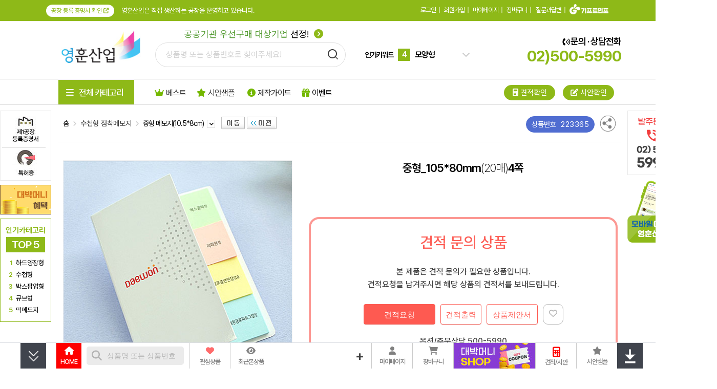

--- FILE ---
content_type: text/html; charset=euc-kr
request_url: https://stickymemo.co.kr/shop/view.php?item=226584
body_size: 544305
content:
<!doctype html>
<html>
<head>
<meta http-equiv='Content-Type' content='text/html; charset=euc-kr'>
<meta http-equiv='X-UA-Compatible' content='IE=edge'>
<meta name='google-site-verification' content='eZ9iQ8TRVSaLWGXCV8fj-6mTCool7xm0xnrpMJeY3js' />
<meta name='google-site-verification' content='EBmTVozFn-0Qp5LgM2oDdOh89f1GZbGnn3BwaqZ14s4' />
<meta name='naver-site-verification' content='7cbd1f522c88447ba78ae8c5e3a08394e355a977'/>
<meta name='viewport' content='user-scalable=yes, initial-scale=1.0, maximum-scale=1.0, width=device-width'>
<meta name='title'              content='중형105*80mm 20매4쪽중형 메모지 10.5*8cm'>
<meta name='description'        content='중형105*80mm 20매4쪽중형 메모지 10.5*8cm이며 영훈산업에서 인쇄제작이 가능하며 간편 톡상담과 이벤트 할인까지 받아보세요'>
<meta name='author'             content='영훈산업'>
<meta name='keywords'           content='중형105*80mm,20매4쪽중형,메모지,10.5*8cm,영훈산업'>
<meta name='Yeti'               content='noindex,nofollow'>
<meta name='NaverBot'           content='noindex,nofollow'>
<meta name='robots'             content='noindex,nofollow'>
<meta property='og:type'        content='website'>
<meta property='og:title'       content='중형105*80mm 20매4쪽중형 메모지 10.5*8cm'>
<meta property='og:description' content='중형105*80mm 20매4쪽중형 메모지 10.5*8cm이며 영훈산업에서 인쇄제작이 가능하며 간편 톡상담과 이벤트 할인까지 받아보세요'>
<meta property='og:url'         content='https://stickymemo.co.kr/shop/view.php?item=223365'>
<meta property='og:image'       content='https://stickymemo.co.kr/shop/item_images/detail/223365.jpg'>
<meta property='og:site_name'   content='영훈산업'>
<meta property='og:locale'      content='ko_KR'>
<link rel='canonical'		href='https://stickymemo.co.kr/shop/view.php?item=223365' />
<link rel='alternate'		href='https://stickymemo.co.kr/m/product_view.php?item=223365' />
<title>중형105*80mm 20매4쪽중형 메모지 10.5*8cm</title>
<link rel='shortcut icon'       href='https://stickymemo.co.kr/yh_favicon.ico'>
<link rel='search' type='application/opensearchdescription+xml' href='/robot/search.stickymemo.co.kr.xml' title='영훈산업 상품검색' />
<link rel='preconnect' href='https://wcs.naver.net'>
<link rel='preconnect' href='https://cdn.jsdelivr.net'>
<link rel='preconnect' href='https://cdnjs.cloudflare.com'>
<link rel='preconnect' href='https://fonts.googleapis.com'>
<link rel='preconnect' href='https://fonts.gstatic.com' crossorigin>
<link rel='preconnect' href='https://cdn.megadata.co.kr'>
<link rel='preconnect' href='https://cdn.channel.io'>
<link rel='stylesheet' type='text/css' href='https://fonts.googleapis.com/css2?family=Noto+Sans+KR:wght@400;700&family=Nanum+Gothic:wght@400;700&display=swap'>
<link rel='stylesheet' href='https://cdnjs.cloudflare.com/ajax/libs/pretendard/1.3.9/variable/pretendardvariable-dynamic-subset.min.css' integrity='sha512-VGtW1JoZuvVenEODZQwMQ+8wtlI+W4MZ5rc3x+FLLbchLkNRGiqdBXmWrcygo1eLBwDFkRRWEk2a1l40VkkGLA==' crossorigin='anonymous' referrerpolicy='no-referrer' />
<link rel='stylesheet' type='text/css' href='https://cdnjs.cloudflare.com/ajax/libs/Swiper/4.5.1/css/swiper.min.css'>
<link rel='stylesheet' type='text/css' href='https://cdnjs.cloudflare.com/ajax/libs/font-awesome/6.2.0/css/all.min.css'/>
<link rel='stylesheet' type='text/css' href='/shop/css/style.all.top.memo.min.css?v=2410241' />

</head>
<body style='margin:0'>
<!--로고 및 검색-->

<div class='div-100per' style='height:40px;border-top:1px solid transparent;border-bottom:1px solid #f2f2f2;background:#8EB918;color:#fff;'>
	<div style='margin:5px auto;width:1100px;height:30px;'>
		<div class='noto-sans' style='float:left;width:550px;height:20px;line-height:20px;font-size:14px;font-weight:400;letter-spacing:0;'>
			<div style='margin-top:3px;display:inline-block;height:24px;line-height:24px;background:#fff;font-size:12px;color:#8EB918;border-radius:13px;padding:0 10px;cursor:pointer;' onclick='window.open("/shop/company/Cersbag.html", "Cersbag","width=498,height=729,statusbar=no,scrollbars=yes,menubar=no,toolbar=no,resizable=yes");'>
				공장 등록 증명서 확인 <i class='fa-solid fa-arrow-up-right-from-square'></i>
			</div>
			<span style='margin-left:10px;font-weight:400;color:#ffffff;font-size:13px;'>영훈산업은 직접 생산하는 공장을 운영하고 있습니다.</span>
		</div>
		<div class='link-blue' style='float:right;width:186px;height:20px;'>
			
        <table border='0' cellpadding='0' cellspacing='0' align='right' style='width:540px;'>
        <tr>
            <td align='right'>
            <div style='margin-top:3px;font-size:13px;height:20px;line-height:20px;color:#000000;'>
        
                    <a href='/shop/login_form.php' style='letter-spacing:-1px;font-size:13px;color:#fff;'>로그인</a><span class='noto-sans' style='margin:0 5px;color:#fff;'>|</span>
                    <a href='/shop/link.php?id=67' style='letter-spacing:-1px;font-size:13px;color:#fff;'>회원가입</a><span class='noto-sans' style='margin:0 5px;color:#fff;'>|</span>
                    <a href='/shop/member_shipping.php' style='letter-spacing:-1px;font-size:13px;color:#fff;'>마이페이지</a><span class='noto-sans' style='margin:0 5px;color:#fff;'>|</span>
                    
                	<a href='/shop/cart.php' style='letter-spacing:-1px;font-size:13px;color:#fff;'>장바구니</a><span style='margin:0 5px;color:#fff;'>|</span>
				
                <a href='/shop/wwwboard.php?db=cus_center_gifti' style='letter-spacing:-1px;font-size:13px;color:#fff;'>질문과답변</a><span class='noto-sans' style='margin:0 5px;color:#fff;'>|</span>
                <span style='width:80px;height:20px;'>
                <a href='//giftinfo.co.kr/shop/index_company.php' target='_blank'><img src='/shop/images/gifti/logo_giftinfo_bottom_new.png' alt='기프트인포 회사소개' style='height:20px;margin:-5px 2px 0 0;filter: brightness(0) invert(1);'></a>
                </span>
            
            </div>
            </td>
        </tr>
        </table>
        
		</div>
	</div>
</div>
<div class='noto-sans' style='width:100%;min-width:1326px;height:fit-content;border:1px solid transparent;box-sizing:border-box;'>
	<div style='margin:15px auto;width:1100px;height:80px;'>
		<div style='float:left;width:190px;height:80px;'>
			<a href='https://stickymemo.co.kr'>
				<h1 style='margin:0;'>
					<img src='/shop/images/memo/yh_base_logo.jpg' alt='메모지 제작 영훈산업' style='height:80px;'/>
				</h1>
			</a>
		</div>
		<div id='top-search-container-1' style='margin:20px 0 0 0;position:relative;z-index:98;float:left;width:370px;height:56px;vertical-align:top;text-align:center;'>
			<div style='position:absolute;top:-25px;left:0;width:384px;text-align:center;letter-spacing:0;'>
				<a href='/shop/wbiz.php' style='font-size:18px;'>
					<span style='color:#569D35;'>공공기관 우선구매 대상기업</span> 선정! <i class='fa-solid fa-circle-chevron-right' style='margin-left:5px;color:#8EB918;'></i>
				</a>
			</div>
			<div id='top-search-a1'>
				<form method='get' name='topSearchForm' action='/shop/webcart.php' accept-charset='utf-8' style='display:inline'>
					<input type='hidden' name='inko'    id='search_inko'    value=''>
					<div style='margin-top:5px;width:370px;height:46px;line-height:46px;text-align:left;'>
						<input type='text' name='keyword' id='search_keyword' autocomplete='off' class='input-search noto-sans' placeholder='상품명 또는 상품번호로 찾아주세요!' style='background:transparent;padding:0 40px 0 20px;width:310px;height:46px;font-size:16px;line-height:46px;letter-spacing:0;' maxlength='24' value=''>
					</div>
					<div id='searchButton' style='position:absolute;top:18px;right:12px;z-index:2;cursor:pointer;'>
						<img src='/shop/images/applebag/search_button21.png' style='width:21px;height:21px;' alt='검색 | 메모지 제작 영훈산업'>
					</div>
				</form>
				<div id='livesearchLayer' class='livesearchLayer' style='position:absolute;z-index:11000;margin:10px 0 0 0;width:370px;padding:0;display:none;background-color:#ffffff;'></div>
			</div>
		</div>

		<div class='favoriteKeyword' style='display:none;'>
			<a href='/shop/webcart.php?keyword=%ED%95%98%EB%93%9C%EC%96%91%EC%9E%A5'>하드양장</a>
			<a href='/shop/webcart.php?keyword=%EC%88%98%EC%B2%A9%ED%98%95'>수첩형</a>
			<a href='/shop/webcart.php?keyword=%ED%81%90%EB%B8%8C%ED%98%95'>큐브형</a>
			<a href='/shop/webcart.php?keyword=%EB%AA%A8%EC%96%91%ED%98%95'>모양형</a>
			<a href='/shop/webcart.php?keyword=%ED%8A%B9%EC%88%98%EC%A7%80'>특수지</a>
			<a href='/shop/webcart.php?keyword=%EB%B0%95%EC%8A%A4%ED%98%95'>박스형</a>
			<a href='/shop/webcart.php?keyword=%ED%8C%9D%EC%97%85%ED%98%95'>팝업형</a>
			<a href='/shop/webcart.php?keyword=%EB%96%A1%EB%A9%94%EB%AA%A8%EC%A7%80'>떡메모지</a>
		</div>
		<div id='search-slides' style='float:left;margin:30px 0 0 40px;width:204px;height:38px;'>
			<div id='search-slides-1'>
				<div style='float:left;width:60px;height:38px;line-height:38px;font-size:14px;font-weight:700;color:#000000;'>인기키워드</div>
				<div class='swiper-container search_slides' style='float:left;width:120px;height:38px;line-height:38px;'>
					<div class='swiper-wrapper'>
						<div class='swiper-slide'>
							<a href='/shop/webcart.php?keyword=%ED%95%98%EB%93%9C%EC%96%91%EC%9E%A5'>
								<span class='rank-number'>1</span>
								<span class='rank-text'>하드양장</span>
							</a>
						</div>
						<div class='swiper-slide'>
							<a href='/shop/webcart.php?keyword=%EC%88%98%EC%B2%A9%ED%98%95'>
								<span class='rank-number'>2</span>
								<span class='rank-text'>수첩형</span>
							</a>
						</div>
						<div class='swiper-slide'>
							<a href='/shop/webcart.php?keyword=%ED%81%90%EB%B8%8C%ED%98%95'>
								<span class='rank-number'>3</span>
								<span class='rank-text'>큐브형</span>
							</a>
						</div>
						<div class='swiper-slide'>
							<a href='/shop/webcart.php?keyword=%EB%AA%A8%EC%96%91%ED%98%95'>
								<span class='rank-number'>4</span>
								<span class='rank-text'>모양형</span>
							</a>
						</div>
						<div class='swiper-slide'>
							<a href='/shop/webcart.php?keyword=%ED%8A%B9%EC%88%98%EC%A7%80'>
								<span class='rank-number'>5</span>
								<span class='rank-text'>특수지</span>
							</a>
						</div>
						<div class='swiper-slide'>
							<a href='/shop/webcart.php?keyword=%EB%B0%95%EC%8A%A4%ED%98%95'>
								<span class='rank-number'>6</span>
								<span class='rank-text'>박스형</span>
							</a>
						</div>
						<div class='swiper-slide'>
							<a href='/shop/webcart.php?keyword=%ED%8C%9D%EC%97%85%ED%98%95'>
								<span class='rank-number'>7</span>
								<span class='rank-text'>팝업형</span>
							</a>
						</div>
						<div class='swiper-slide'>
							<a href='/shop/webcart.php?keyword=%EB%96%A1%EB%A9%94%EB%AA%A8%EC%A7%80'>
								<span class='rank-number'>8</span>
								<span class='rank-text'>떡메모지</span>
							</a>
						</div>
						<div class='swiper-slide'>
							<a href='/shop/webcart.php?keyword=%ED%94%8C%EB%9E%98%EA%B7%B8%EC%A7%80'>
								<span class='rank-number'>9</span>
								<span class='rank-text'>플래그지</span>
							</a>
						</div>
						<div class='swiper-slide'>
						<a href='/shop/webcart.php?keyword=%ED%98%95%EA%B4%91'>
								<span class='rank-number'>10</span>
								<span class='rank-text'>형광</span>
							</a>
						</div>
					</div>
				</div>
				<div style='position:relative;float:right;width:15px;height:38px;line-height:38px;'>
					<i class='fa-solid fa-chevron-down'></i>
					<i class='fa-solid fa-chevron-up'></i>
					<div class='search_box'>
						<ul>
							<li>
								<a href='/shop/webcart.php?keyword=%ED%95%98%EB%93%9C%EC%96%91%EC%9E%A5'>
									<span class='search_box_no'>1</span>
									<span class='search_box_txt'>하드양장</span>
								</a>
							</li>
							<li>
								<a href='/shop/webcart.php?keyword=%EC%88%98%EC%B2%A9%ED%98%95'>
									<span class='search_box_no'>2</span>
									<span class='search_box_txt'>수첩형</span>
								</a>
							</li>
							<li>
								<a href='/shop/webcart.php?keyword=%ED%81%90%EB%B8%8C%ED%98%95'>
									<span class='search_box_no'>3</span>
									<span class='search_box_txt'>큐브형</span>
								</a>
							</li>
							<li>
								<a href='/shop/webcart.php?keyword=%EB%AA%A8%EC%96%91%ED%98%95'>
									<span class='search_box_no'>4</span>
									<span class='search_box_txt'>모양형</span>
								</a>
							</li>
							<li>
								<a href='/shop/webcart.php?keyword=%ED%8A%B9%EC%88%98%EC%A7%80'>
									<span class='search_box_no'>5</span>
									<span class='search_box_txt'>특수지</span>
								</a>
							</li>
						</ul>
						<ul>
							<li>
								<a href='/shop/webcart.php?keyword=%EB%B0%95%EC%8A%A4%ED%98%95'>
									<span class='search_box_no'>6</span>
									<span class='search_box_txt'>박스형</span>
								</a>
							</li>
							<li>
								<a href='/shop/webcart.php?keyword=%ED%8C%9D%EC%97%85%ED%98%95'>
									<span class='search_box_no'>7</span>
									<span class='search_box_txt'>팝업형</span>
								</a>
							</li>
							<li>
								<a href='/shop/webcart.php?keyword=%EB%96%A1%EB%A9%94%EB%AA%A8%EC%A7%80'>
									<span class='search_box_no'>8</span>
									<span class='search_box_txt'>떡메모지</span>
								</a>
							</li>
							<li>
								<a href='/shop/webcart.php?keyword=%ED%94%8C%EB%9E%98%EA%B7%B8%EC%A7%80'>
									<span class='search_box_no'>9</span>
									<span class='search_box_txt'>플래그지</span>
								</a>
							</li>
							<li>
								<a href='/shop/webcart.php?keyword=%ED%98%95%EA%B4%91'>
									<span class='search_box_no'>10</span>
									<span class='search_box_txt'>형광</span>
								</a>
							</li>
						</ul>
					</div>
				</div>
			</div>
		</div>

		<div style='margin-top:12px;float:right;position:relative;width:fit-content;height:56px;text-align:right;'>
			<div style='margin-top:0;font-size:18px;font-weight:600;color:#000000;'>
				<i class='fa-solid fa-phone-volume' style='font-size:14px;'></i>
				문의 &#183; 상담전화
			</div>
			<div class='noto-sans' style='font-size:30px;font-weight:700;color:#8EB918;'>02)500-5990</div>
		</div>
	</div>
</div>

<script type="application/ld+json">
{
	"@context": "http://schema.org",
	"@type": "Organization",
	"name": "영훈산업",
	"url": "https://stickymemo.co.kr/",
	"potentialAction": {
	    "@type": "SearchAction",
	    "target": "https://stickymemo.co.kr/shop/webcart.php?keyword={search_term}",
	    "query-input": "required maxlength=60 name=search_term"
	},
	"sameAs": [
	    "https://blog.naver.com/wegaya365",
	    "https://post.naver.com/wegaya365",
	    "https://twitter.com/wegifti_memo",
	    "https://pf.kakao.com/_exoNDj"
	]
}
</script>
<script src='https://cdnjs.cloudflare.com/ajax/libs/jquery/3.7.1/jquery.min.js' integrity='sha512-v2CJ7UaYy4JwqLDIrZUI/4hqeoQieOmAZNXBeQyjo21dadnwR+8ZaIJVT8EE2iyI61OV8e6M8PP2/4hpQINQ/g==' crossorigin='anonymous' referrerpolicy='no-referrer'></script>
<script src='/shop/js/inko.min.js'></script>
<script src='https://cdnjs.cloudflare.com/ajax/libs/Swiper/4.5.1/js/swiper.min.js'></script>
<script type='text/javascript' src='/shop/gallery_js/slider_main_top_memo.js?v=1.08'></script>
<!-- slider javascript end -->


<!--점프메뉴-->
<link rel='stylesheet' type='text/css' href='/shop/css/main.category.memo.min.css?v=2410253'>
<style>

#popular_box {width:98px;height:200px;background-color:#ffffff;border:1px solid #8EB918;text-align:center;}
#popular_box .popular-title {margin-top:15px;width:100%;height:15px;line-height:15px;font-size:15px;font-weight:600;color:#8EB918;}
#popular_box .popular-top5 {margin:5px auto 0 auto;width:76px;height:30px;line-height:24px;padding:3px;box-sizing:border-box;font-size:21px;font-weight:600;background-color:#8EB918;color:#fff;letter-spacing:-1px;}
#popular_box .popular-box {margin:3px auto 0 auto;width:76px;text-align:left;}
#popular_box .popular-box div {margin-top:11px;height:12px;line-height:12px;font-size:13px;}
#popular_box .popular-box a {font-size:13px;color:#000;text-decoration:none;}
#popular_box .popular-box a:hover {color:#8EB918;text-decoration:underline;}
#popular_box .popular-rank {margin-right:3px;display:inline-block;width:13px;color:#8EB918;font-weight:600;text-align:right;}

.menu-top-fa {float: left;width: 100px;height: 30px;line-height: 30px;font-size: 15px;letter-spacing: 0;text-align: center;background: #8EB918;border-radius: 15px;color: #fff}
#footer-time {margin:16px 0 0 26px;}
#footer-time > li {margin:5px 10px 0 20px;padding-left:-10px;list-style:disc;line-height:22px;font-size:16px;}
#footer-time > li span {display:block;margin-left:-0.3em;}
#footer-time > li::marker {color:#FE0002;}
.c2c-vender-box > li {position:relative;margin-bottom:12px;width:185px;height:43px;text-align:center;}
.c2c-vender-box dl {width:100%;height:100%;line-height:43px;border:1px solid #c5c5c5;color:#000;}
.c2c-vender-box dl:hover {border:1px solid #FE0000;color:#EC2B2E;}
.c2c-vender-box dt {display:inline;position:relative;height:43px;line-height:43px;text-align:center;}
.c2c-vender-box dd {display:inline;height:43px;line-height:43px;text-align:center;}
.c2c-vender-box img.img-base {display:inline;width:40px;height:33px;}
.c2c-vender-box img.img-top {display:none;}
.c2c-vender-box dl:hover .img-top {display:inline;}
.c2c-vender-box dl:hover .img-base {display:none;}
.customer-center {width:160px;height:43px;line-height:43px;color:#000;border:1px solid #c5c5c5;}
.customer-center:hover {color:#EC2B2E;border:1px solid #FE0000;}
.customer-center i {margin-right:5px;font-size:16px;}
.cus_center-button > div {display:table-cell;position:relative;width:120px;height:120px;background-color:#fff;text-align:center;border:1px solid #ccc;box-sizing:border-box;}
.cus_center-button .borderbox {position:absolute;width:120px;height:120px;}
.cus_center-button .borderbox:hover {top:-1px;left:-1px;width:119px;height:119px;border:1px solid red;}
#gnb-menu .menu-ul { width:148px;margin:0;padding:0;border-left:1px solid #868788;border-right:1px solid #868788;background:#569D35;color:#fff;font-size:16px;}
#gnb-menu .menu-ul > li { display:inline-block;width:148px;height:56px;border-bottom:1px solid #d2d2d2;padding:0;margin:0;position:relative;}
#gnb-menu .menu-ul > li img { margin:0;width:148px;height:56px; }
#gnb-menu .menu-ul > li:hover,#gnb-menu .menu-ul > li:active, #gnb-menu .menu-ul > li:focus { background:#fff;color:#569D35;}
#gnb-menu .menu-sub { display:none;position:absolute;top:0;left:149px;width:950px;height:512px;background:#ffffff;z-index:20;border-right:1px solid #868788;border-bottom:1px solid #868788;text-align:left; }
#gnb-menu .menu-ul > li:hover .menu-sub, #gnb-menu .menu-ul > li:focus .menu-sub, #gnb-menu .menu-ul > li .menu-a:focus .menu-sub { display:block;}
.rightScrollmenuArea {width:1px;height:1px;}
.rightScrollmenu {position:absolute;left:-1px;top:62px;width:175px;z-index:900;}
.leftFixedmenu {position:absolute;left:0px;top:62px;width:101px;z-index:900;}
</style>
<script type='text/javascript'>
function allmenu_onoff(event,gb){
    event.stopPropagation();
    var obj_all = $("#gnb-all");
	if (obj_all.attr('class') == 'gnb-all' || obj_all.attr('class') == 'gnb-all-over') {
		if (gb > 0) {
			obj_all.removeClass('gnb-all').removeClass('gnb-all-over').addClass('gnb-all-click');
			$("#gnb-div").show();
		}
	} else {
		if (gb < 1) {
			obj_all.removeClass('gnb-all-click').removeClass('gnb-all-over').addClass('gnb-all');
			$("#gnb-div").hide();
		}
	}
}
$(document).ready(function () {
    $('#gnb-all').mouseover(function(){
        $(this).removeClass('gnb-all').addClass('gnb-all-over');
        $("#gnb-left-menu").show();
    }).mouseout(function(){
        $(this).removeClass('gnb-all-over').addClass('gnb-all');
        $("#gnb-left-menu").hide();
    });
});
</script>
<table width='1326' border='0' cellspacing='0' cellpadding='0' align='center' class='base-table' style='text-align:center;'>
<tr>
	<td width='101' height='1' style='position:relative;z-index:901;'>
		<div class='leftFixedmenu' style='display:;'>
			<div class='grey' style="display:none;margin-top:1px;width:98px;height:212px;background-color:#ffffff;border:1px solid #ffaeaa;vertical-align:top;">
				<div style='margin-top:9px;width:98px;height:32px;vertical-align:top;text-align:cener;'>
					<a href='/shop/wwwboard.php?db=cus_center_notice'>
					<img src='/shop/images/memo/left_fix_news_title.gif' style='width:82px;height:30px;margin:0 5px;' alt='메모지 제작 영훈산업 News'>
					</a>
				</div>
				<div style='margin:0 9px;width:83px;height:83px;'>
					<a href='/shop/wwwboard_view.php?db=cus_center_notice&no=358'>
					<img src='/shop/images/memo/left_fix_new_img_221004_3.gif?v=2' style='border:1px solid #e1e1e1;width:82px;height:82px;' alt='디자인이 고급스러운 인덱스 스티커 메모지? | 메모지 제작 영훈산업'>
					</a>
				</div>
				<div class='noto-sans' style='margin:8px 8px 0 8px;width:85px;height:42px;line-height:16px;text-align:left;letter-spacing:-0.5px;'>
					<a style='color:#555555;font-size:12px;' href='/shop/wwwboard_view.php?db=cus_center_notice&no=358'>디자인이 고급스러운 스티커 메모지?</a>
				</div>
				<a href='/shop/wwwboard.php?db=cus_center_notice'>
				<div style='margin:15px 8px 0 8px;width:85px;height:20px;text-align:right;'>
					<span style='color:#ff8b84;font-size:11px;letter-spacing:0;'>더보기 &gt;</span>
				</div>
				</a>
			</div>
			<div style='width:98px;height:135px;background-color:#ffffff;border:1px solid #e9e9e9;'>
				<div style='margin-top:10px;width:100%;height:58px;text-align:center;'>
					<span style='cursor:pointer;font-size:12px;color:blue' onclick="javascript:window.open('/shop/company/Cermemo.html', 'Cermemo','width=498,height=729,toolbar=no,menubar=no,location=no,scrollbars=no,status=no,resizable=yes')"><img src='/shop/images/main/right_bannerbox_p1.gif' border='0' alt='제1공장 등록증명서 | 메모지제작 영훈산업'></span>
				</div>
				<div style='margin:0 3px;width:85px;height:3px;border-bottom:1px solid #e1e1e1;'></div>
				<div style='margin-top:3px;width:100%;height:58px;text-align:center;'>
					<span style='cursor:pointer;font-size:12px;color:blue' onclick="javascript:window.open('/shop/company/History_patent.html', 'History_patent','width=498,height=729,toolbar=no,menubar=no,location=no,scrollbars=no,status=no,resizable=yes')"><img src='/shop/images/main/right_bannerbox_p2.gif' border='0' alt='디자인등록 특허증 | 메모지제작 영훈산업'></span>
				</div>
			</div>
			<div style='margin-top:8px;width:96px;'>
                <a href='/shop/user_point_info.php?guide=Y'>
                    <img src='/shop/images/gifti/Mini_banner_coupon1.jpg?v=2' alt='대박머니 적립'>
                </a>
            </div>
			<div id='popular_box' style='margin-top:8px;'>
				<div class='popular-title'>인기카테고리</div>
				<div class='popular-top5'>TOP 5</div>
				<div class='popular-box'>
					<div>
						<span class='popular-rank'>1</span>
						<a href='/shop/webcart.php?cate1=54&cate2=1328'><span>하드양장형</span></a>
					</div>
					<div>
						<span class='popular-rank'>2</span>
						<a href='/shop/webcart.php?cate1=54&cate2=1329'><span>수첩형</span></a>
					</div>

					<div>
						<span class='popular-rank'>3</span>
						<a href='/shop/webcart.php?cate1=54&cate2=1333'><span>박스팝업형</span></a>
					</div>

					<div>
						<span class='popular-rank'>4</span>
						<a href='/shop/webcart.php?cate1=54&cate2=1335'><span>큐브형</span></a>
					</div>

					<div>
						<span class='popular-rank'>5</span>
						<a href='/shop/webcart.php?cate1=54&cate2=1336'><span>떡메모지</span></a>
					</div>
				</div>
			</div>
		</div>
	</td>
	<td width='12' height='1'></td>
	<td width='1100' height='1'></td>
	<td width='13' height='1'></td>
	<td width='100' height='1' style='position:relative;z-index:901;'>

	<div id='divWingsRight' class='rightScrollmenuArea' style='display:;'>
		<div class='rightScrollmenu'>

		<table width='101' height='100' border='0' cellspacing='0' cellpadding='0' class='base-table' style='margin:0;'>
		<tr>
			<td width='101' align='left' valign='top'>
				<div style='width:98px;height:124px;border:1px solid #e9e9e9;background-color:#ffffff;text-align:center;'>
					<img src='/shop/images/memo/banner_tel_memo.png' border='0' style='margin-top:13px;width:64px;height:98px;' alt='발주문의 02-500-5990 | 메모지제작 영훈산업'>
				</div>
				<div style='display:none;margin-top:10px;width:96px;'>
                    <a href='https://pf.kakao.com/_exoNDj' target='_blank'>
                        <img src='/shop/images/gifti/right_fix_kakao_renew.png?v=1' alt='카카오톡 상담하기'>
                    </a>
                </div>
				<div style='margin-top:10px;width:100px;height:fit-content;text-align:center;'>
                    <a href='/shop/wwwboard_view.php?no=161&db=best_item_board'>
					<img src="/shop/images/memo/right_side_inmobile4.png" alt="영훈산업 모바일 바로확인 가능">
                    </a>
				</div>
			</td>
		</tr>
		</table>
		</div>
	</div>
	</td>
</tr>
</table>
<!--TOP 메뉴 시작-->
<table width='100%' border='0' cellspacing='0' cellpadding='0' class='base-table' style='width:100%;border-top:1px solid #f2f2f2;border-bottom:1px solid #dedede;'>
  <tr>
    <td align='center' valign='top' style='position:relative;z-index:94;'>
	<div id="gnb-top" style='position:relative;z-index:93;width:1326px;text-align:center;'>
		<ul id="gnb-ul" style='width:1326px;height:48px;margin:0;padding:0;'>
			<li style='width:113px;text-align:left;vertical-align:top;'>
            </li>
			<li id="gnb-all" class='gnb-all' style='position:relative;z-index:90;width:150px;'  >
				<div id="gnb-all-div" style='margin:0 auto;width:148px;height:48px;cursor:pointer;background:#8EB918;color:#fff;'>
                    <div class='noto-sans' style='float:left;margin:10px 0 0 15px;height:30px;line-height:30px;font-size:17px;font-weight:500;'>
                    <i class="fa-solid fa-bars" style='margin-right:8px;'></i> 전체 카테고리
                    </div>
				</div>
				<div id="gnb-div" class="gnb-div" style='display:none;'>
					<ul class='gnb-div-ul'>
						<li>
							<div class='gnb-sub-top'>하드양장형</div>
							<div class='gnb-sub-div'>
								<ul class='gnb-sub-ul'>
								<li><a class='gnb-div-a' href='/shop/webcart.php?cate1=54&cate2=1328&cate3=2512'>하드양장형 메모지(대형)</a></li>
								<li><a class='gnb-div-a' href='/shop/webcart.php?cate1=54&cate2=1328&cate3=2513'>하드양장형 메모지(중형)</a></li>
								<li><a class='gnb-div-a' href='/shop/webcart.php?cate1=54&cate2=1328&cate3=2514'>하드양장형 메모지(소형)</a></li>
								<li><a class='gnb-div-a' href='/shop/webcart.php?cate1=54&cate2=1328&cate3=3015'>하드양장형 메모지(크라프트)</a></li>
								<li><a class='gnb-div-a' href='/shop/webcart.php?cate1=54&cate2=1328&cate3=3021'>하드양장형 메모지(큐브형)</a></li>
								<li><a class='gnb-div-a' href='/shop/webcart.php?cate1=54&cate2=1328&cate3=2515'>레쟈/PVC/응용형 메모지</a></li>
								</ul>
							</div>
						</li>
						<li>
							<div class='gnb-sub-top'>수첩형</div>
							<div class='gnb-sub-div'>
								<ul class='gnb-sub-ul'>
								<li><a class='gnb-div-a' href='/shop/webcart.php?cate1=54&cate2=1329&cate3=2639'>초소형 메모지(6*8cm)</a></li>
								<li><a class='gnb-div-a' href='/shop/webcart.php?cate1=54&cate2=1329&cate3=2640'>소형 메모지(8*8cm)</a></li>
								<li><a class='gnb-div-a' href='/shop/webcart.php?cate1=54&cate2=1329&cate3=2641'>중형 메모지(10.5*8cm)</a></li>
								<li><a class='gnb-div-a' href='/shop/webcart.php?cate1=54&cate2=1329&cate3=2642'>대형 메모지(13*8cm)</a></li>
								<li><a class='gnb-div-a' href='/shop/webcart.php?cate1=54&cate2=1329&cate3=2643'>3단/4단 접이형 메모지</a></li>
								<li><a class='gnb-div-a' href='/shop/webcart.php?cate1=54&cate2=1329&cate3=2644'>노트형 메모지(별도사이즈)</a></li>
								</ul>
							</div>
						</li>
						<li>
							<div class='gnb-sub-top'>큐브형</div>
							<div class='gnb-sub-div'>
								<ul class='gnb-sub-ul'>
								<li><a class='gnb-div-a' href='/shop/webcart.php?cate1=54&cate2=1332&cate3=2534'>큐브형 메모지(칼라인쇄)</a></li>
								<li><a class='gnb-div-a' href='/shop/webcart.php?cate1=54&cate2=1332&cate3=5315'>큐브형 메모지(단색인쇄)</a></li>
								</ul>
							</div>
						</li>
						<li>
							<div class='gnb-sub-top'>메모/모양형</div>
							<div class='gnb-sub-div'>
								<ul class='gnb-sub-ul'>
								<li><a class='gnb-div-a' href='/shop/webcart.php?cate1=54&cate2=1551&cate3=3751'>모양형 메모지</a></li>
								<li><a class='gnb-div-a' href='/shop/webcart.php?cate1=54&cate2=1551&cate3=3749'>표지+모양형 메모지</a></li>
								<li><a class='gnb-div-a' href='/shop/webcart.php?cate1=54&cate2=1551&cate3=5297'>일반형 메모지</a></li>
								</ul>
							</div>
						</li>
						<li>
							<div class='gnb-sub-top'>특수지형</div>
							<div class='gnb-sub-div'>
								<ul class='gnb-sub-ul'>
								<li><a class='gnb-div-a' href='/shop/webcart.php?cate1=54&cate2=1331&cate3=2530'>재생 크라프트 메모지</a></li>
								<li><a class='gnb-div-a' href='/shop/webcart.php?cate1=54&cate2=1331&cate3=2531'>한지/폴라리스 외</a></li>
								<li><a class='gnb-div-a' href='/shop/webcart.php?cate1=54&cate2=1331&cate3=5296'>형광 메모지</a></li>
								</ul>
							</div>
						</li>
					</ul>
					<ul class='gnb-div-ul'>
						<li>
							<div class='gnb-sub-top'>박스/팝업형</div>
							<div class='gnb-sub-div'>
								<ul class='gnb-sub-ul'>
								<li><a class='gnb-div-a' href='/shop/webcart.php?cate1=54&cate2=1333&cate3=2536'>종이박스형 메모지</a></li>
								<li><a class='gnb-div-a' href='/shop/webcart.php?cate1=54&cate2=1333&cate3=2537'>3M 팝업형 메모지</a></li>
								</ul>
							</div>
						</li>
						<li>
							<div class='gnb-sub-top'>응용형</div>
							<div class='gnb-sub-div'>
								<ul class='gnb-sub-ul'>
								<li><a class='gnb-div-a' href='/shop/webcart.php?cate1=54&cate2=1335&cate3=5404'>응용형수첩</a></li>
								<li><a class='gnb-div-a' href='/shop/webcart.php?cate1=54&cate2=1335&cate3=5402'>포켓점착메모지</a></li>
								<li><a class='gnb-div-a' href='/shop/webcart.php?cate1=54&cate2=1335&cate3=5403'>박스형메모지</a></li>
								<li><a class='gnb-div-a' href='/shop/webcart.php?cate1=54&cate2=1335&cate3=5294'>플래그지</a></li>
								<li><a class='gnb-div-a' href='/shop/webcart.php?cate1=54&cate2=1335&cate3=2540'>응용형/아이디어</a></li>
								<li><a class='gnb-div-a' href='/shop/webcart.php?cate1=54&cate2=1335&cate3=6587'>모니터 메모보드</a></li>
								</ul>
							</div>
						</li>
						<li>
							<div class='gnb-sub-top'>메모함</div>
							<div class='gnb-sub-div'>
								<ul class='gnb-sub-ul'>
								<li><a class='gnb-div-a' href='/shop/webcart.php?cate1=54&cate2=1941&cate3=6584'>원목메모함</a></li>
								<li><a class='gnb-div-a' href='/shop/webcart.php?cate1=54&cate2=1941&cate3=6583'>일반메모함</a></li>
								</ul>
							</div>
						</li>
						<li>
							<div class='gnb-sub-top'>떡메모형</div>
							<div class='gnb-sub-div'>
								<ul class='gnb-sub-ul'>
								<li><a class='gnb-div-a' href='/shop/webcart.php?cate1=54&cate2=1336&cate3=2543'>입체 떡메모지</a></li>
								<li><a class='gnb-div-a' href='/shop/webcart.php?cate1=54&cate2=1336&cate3=2544'>큐브 떡메모지</a></li>
								<li><a class='gnb-div-a' href='/shop/webcart.php?cate1=54&cate2=1336&cate3=2545'>일반 떡메모지</a></li>
								<li><a class='gnb-div-a' href='/shop/webcart.php?cate1=54&cate2=1336&cate3=2547'>수첩/커버 떡메모지</a></li>
								<li><a class='gnb-div-a' href='/shop/webcart.php?cate1=54&cate2=1336&cate3=5397'>★디자인 떡메모지</a></li>
								<li><a class='gnb-div-a' href='/shop/webcart.php?cate1=54&cate2=1336&cate3=5398'>★칼라 떡메모지</a></li>
								<li><a class='gnb-div-a' href='/shop/webcart.php?cate1=54&cate2=1336&cate3=5399'>★응용 떡메모지</a></li>
								</ul>
							</div>
						</li>
						<li style='width:20%;'>
							<div class='gnb-sub-top'></div>
						</li>
					</ul>
                    <div class='menu-layer-close' style='position:absolute;z-index:101;bottom:1px;right:4px;width:40px;height:40px;line-height:40px;cursor:pointer;'>
                        <i class="fa fa-window-close" aria-hidden="true" style='color:#9edb37;font-size:40px;'></i>
                    </div>
				</div>
			<!--왼쪽 판촉물 메뉴-->
			<div id='gnb-left-menu' class='leftScrollmenu' style='display:none;clear:both;'>
				<div id="gnb-menu">
				<ul class="menu-ul">
					<li class="menu-01">

						<div class="menu-a" data-code="cate1=54&cate2=1328" data-k="1" style='line-height:58px;'><span style='margin-left:18px;'>하드양장형</span></div>
						<div class="menu-sub">
							<ul class='sub-ul'>
								<li class='sub-li'>
									<a class='sub-li-a' href='/shop/webcart.php?cate1=54&cate2=1328&cate3=2512' style="font-weight:bold;">하드양장형 메모지(대형)<span class='sub-arrow'></span></a>
									<div class='sub-category'>
										<div style='float:right;margin-right:3px;width:400px;height:502px;text-align:left;'>
											<img src='/shop/images/best_product.gif' alt='베스트 상품' style='width:68px;height:17px;margin:19px 0 0 40px;'><br>
											<table width='360' border='0' cellspacing='0' cellpadding='0' style='margin:10px 0 0 28px;'>
											<tr>
												<td valign='top' style='width:180px;height:226px;'>
													<a href="/shop/view.php?item=124221" target="_top">
													<div style='width:160px;height:140px;'><img src='/shop/item_images/photo1/107405.jpg' alt="양장형 하드커버 팝업플래그 사출함(대)_100매_7쪽_이화여대병설미디어고 | 하드양장형 메모지(대형) 제작" style='width:140px;height:140px;border:1px solid #eeeeee;margin:0 10px;'></div>
													</a>
													<div class='grey' style='margin-left:10px;width:140px;height:65px;text-align:left;'>
														<div class='menu-imageview' data-no='107405' style="margin-top:8px;width:140px;color:#888888;font-size:12px;cursor:pointer;">상품번호 : <span style="color:#004f9d;">107405</span>
														</div>
														<a class='best-product' href="/shop/view.php?item=124221" target="_top">
                                                            <div class='ellipsis_2' style='width:140px;height:34px;'>양장형 하드커버 팝업플래그 사출함(대)_100매_7쪽_이화여대병설미디어고</div>
                                                            <div style='width:140px;height:20px;'><span style='color:#000000;font-weight:bold'>1,700원</span></div>
                                                        </a>
													</div>
												</td>
												<td valign='top' style='width:180px;height:226px;'>
													<a href="/shop/view.php?item=168940" target="_top">
													<div style='width:160px;height:140px;'><img src='/shop/item_images/photo1/168926.jpg' alt="하드양장 접착메모 사출함(대)_100매_3쪽_한신메디피아 | 하드양장형 메모지(대형) 제작" style='width:140px;height:140px;border:1px solid #eeeeee;margin:0 10px;'></div>
													</a>
													<div class='grey' style='margin-left:10px;width:140px;height:65px;text-align:left;'>
														<div class='menu-imageview' data-no='168926' style="margin-top:8px;width:140px;color:#888888;font-size:12px;cursor:pointer;">상품번호 : <span style="color:#004f9d;">168926</span>
														</div>
														<a class='best-product' href="/shop/view.php?item=168940" target="_top">
                                                            <div class='ellipsis_2' style='width:140px;height:34px;'>하드양장 접착메모 사출함(대)_100매_3쪽_한신메디피아</div>
                                                            <div style='width:140px;height:20px;'><span style='color:#000000;font-weight:bold'>1,500원</span></div>
                                                        </a>
													</div>
												</td>
											</tr>
											<tr>
												<td style='width:180px;height:220px;'>
													<a href="/shop/view.php?item=226447" target="_top">
													<div style='width:160px;height:140px;'><img src='/shop/item_images/photo1/223159.jpg' alt="양장형 하드커버 접착메모 사출함(대)_100매_3쪽_아빌리파이 | 하드양장형 메모지(대형) 제작" style='width:140px;height:140px;border:1px solid #eeeeee;margin:0 10px;'></div>
													</a>
													<div class='grey' style='margin-left:10px;width:140px;height:65px;line-height:18px;text-align:left;'>
														<div class='menu-imageview' data-no='223159' style="margin-top:8px;width:140px;color:#888888;font-size:12px;cursor:pointer;">상품번호 : <span style="color:#004f9d;">223159</span>
														</div>
														<a class='best-product' href="/shop/view.php?item=226447" target="_top">
                                                            <div class='ellipsis_2' style='width:140px;height:34px;'>양장형 하드커버 접착메모 사출함(대)_100매_3쪽_아빌리파이</div>
                                                            <div style='width:140px;height:20px;'><span style='color:#000000;font-weight:bold'>1,500원</span></div>
                                                        </a>
													</div>
												</td>
												<td style='width:180px;height:220px;'>
													<a href="/shop/view.php?item=158996" target="_top">
													<div style='width:160px;height:140px;'><img src='/shop/item_images/photo1/158971.jpg' alt="하드양장(대)_100매_7쪽_숭실대학교 | 하드양장형 메모지(대형) 제작" style='width:140px;height:140px;border:1px solid #eeeeee;margin:0 10px;'></div>
													</a>
													<div class='grey' style='margin-left:10px;width:140px;height:65px;line-height:18px;text-align:left;'>
														<div class='menu-imageview' data-no='158971' style="margin-top:8px;width:140px;color:#888888;font-size:12px;cursor:pointer;">상품번호 : <span style="color:#004f9d;">158971</span>
														</div>
														<a class='best-product' href="/shop/view.php?item=158996" target="_top">
                                                            <div class='ellipsis_2' style='width:140px;height:34px;'>하드양장(대)_100매_7쪽_숭실대학교</div>
                                                            <div style='width:140px;height:20px;'><span style='color:#000000;font-weight:bold'>1,600원</span></div>
                                                        </a>
													</div>
												</td>
											</tr>
											</table>
										</div>
									</div>
								</li>
								<li class='sub-li'>
									<a class='sub-li-a' href='/shop/webcart.php?cate1=54&cate2=1328&cate3=2513' style="font-weight:bold;">하드양장형 메모지(중형)<span class='sub-arrow'></span></a>
									<div class='sub-category'>
										<div style='float:right;margin-right:3px;width:400px;height:502px;text-align:left;'>
											<img src='/shop/images/best_product.gif' alt='베스트 상품' style='width:68px;height:17px;margin:19px 0 0 40px;'><br>
											<table width='360' border='0' cellspacing='0' cellpadding='0' style='margin:10px 0 0 28px;'>
											<tr>
												<td valign='top' style='width:180px;height:226px;'>
													<a href="/shop/view.php?item=181063" target="_top">
													<div style='width:160px;height:140px;'><img src='/shop/item_images/photo1/181056.jpg' alt="하드양장-중 (100매) | 하드양장형 메모지(중형) 제작" style='width:140px;height:140px;border:1px solid #eeeeee;margin:0 10px;'></div>
													</a>
													<div class='grey' style='margin-left:10px;width:140px;height:65px;text-align:left;'>
														<div class='menu-imageview' data-no='181056' style="margin-top:8px;width:140px;color:#888888;font-size:12px;cursor:pointer;">상품번호 : <span style="color:#004f9d;">181056</span>
														</div>
														<a class='best-product' href="/shop/view.php?item=181063" target="_top">
                                                            <div class='ellipsis_2' style='width:140px;height:34px;'>하드양장-중 (100매)</div>
                                                            <div style='width:140px;height:20px;'><span style='color:#000000;font-weight:bold'>1,020원</span></div>
                                                        </a>
													</div>
												</td>
												<td valign='top' style='width:180px;height:226px;'>
													<a href="/shop/view.php?item=226401" target="_top">
													<div style='width:160px;height:140px;'><img src='/shop/item_images/photo1/223923.jpg' alt="하드양장-중 (100매) | 하드양장형 메모지(중형) 제작" style='width:140px;height:140px;border:1px solid #eeeeee;margin:0 10px;'></div>
													</a>
													<div class='grey' style='margin-left:10px;width:140px;height:65px;text-align:left;'>
														<div class='menu-imageview' data-no='223923' style="margin-top:8px;width:140px;color:#888888;font-size:12px;cursor:pointer;">상품번호 : <span style="color:#004f9d;">223923</span>
														</div>
														<a class='best-product' href="/shop/view.php?item=226401" target="_top">
                                                            <div class='ellipsis_2' style='width:140px;height:34px;'>하드양장-중 (100매)</div>
                                                            <div style='width:140px;height:20px;'><span style='color:#000000;font-weight:bold'>1,020원</span></div>
                                                        </a>
													</div>
												</td>
											</tr>
											<tr>
												<td style='width:180px;height:220px;'>
													<a href="/shop/view.php?item=166388" target="_top">
													<div style='width:160px;height:140px;'><img src='/shop/item_images/photo1/166382.jpg' alt="하드양장-중 (100매) | 하드양장형 메모지(중형) 제작" style='width:140px;height:140px;border:1px solid #eeeeee;margin:0 10px;'></div>
													</a>
													<div class='grey' style='margin-left:10px;width:140px;height:65px;line-height:18px;text-align:left;'>
														<div class='menu-imageview' data-no='166382' style="margin-top:8px;width:140px;color:#888888;font-size:12px;cursor:pointer;">상품번호 : <span style="color:#004f9d;">166382</span>
														</div>
														<a class='best-product' href="/shop/view.php?item=166388" target="_top">
                                                            <div class='ellipsis_2' style='width:140px;height:34px;'>하드양장-중 (100매)</div>
                                                            <div style='width:140px;height:20px;'><span style='color:#000000;font-weight:bold'>1,020원</span></div>
                                                        </a>
													</div>
												</td>
												<td style='width:180px;height:220px;'>
													<a href="/shop/view.php?item=168582" target="_top">
													<div style='width:160px;height:140px;'><img src='/shop/item_images/photo1/168562.jpg' alt="하드양장-중 (100매) | 하드양장형 메모지(중형) 제작" style='width:140px;height:140px;border:1px solid #eeeeee;margin:0 10px;'></div>
													</a>
													<div class='grey' style='margin-left:10px;width:140px;height:65px;line-height:18px;text-align:left;'>
														<div class='menu-imageview' data-no='168562' style="margin-top:8px;width:140px;color:#888888;font-size:12px;cursor:pointer;">상품번호 : <span style="color:#004f9d;">168562</span>
														</div>
														<a class='best-product' href="/shop/view.php?item=168582" target="_top">
                                                            <div class='ellipsis_2' style='width:140px;height:34px;'>하드양장-중 (100매)</div>
                                                            <div style='width:140px;height:20px;'><span style='color:#000000;font-weight:bold'>1,020원</span></div>
                                                        </a>
													</div>
												</td>
											</tr>
											</table>
										</div>
									</div>
								</li>
								<li class='sub-li'>
									<a class='sub-li-a' href='/shop/webcart.php?cate1=54&cate2=1328&cate3=2514' style="font-weight:bold;">하드양장형 메모지(소형)<span class='sub-arrow'></span></a>
									<div class='sub-category'>
										<div style='float:right;margin-right:3px;width:400px;height:502px;text-align:left;'>
											<img src='/shop/images/best_product.gif' alt='베스트 상품' style='width:68px;height:17px;margin:19px 0 0 40px;'><br>
											<table width='360' border='0' cellspacing='0' cellpadding='0' style='margin:10px 0 0 28px;'>
											<tr>
												<td valign='top' style='width:180px;height:226px;'>
													<a href="/shop/view.php?item=159005" target="_top">
													<div style='width:160px;height:140px;'><img src='/shop/item_images/photo1/158981.jpg' alt="하드양장(소)_100매_삼성화재 | 하드양장형 메모지(소형) 제작" style='width:140px;height:140px;border:1px solid #eeeeee;margin:0 10px;'></div>
													</a>
													<div class='grey' style='margin-left:10px;width:140px;height:65px;text-align:left;'>
														<div class='menu-imageview' data-no='158981' style="margin-top:8px;width:140px;color:#888888;font-size:12px;cursor:pointer;">상품번호 : <span style="color:#004f9d;">158981</span>
														</div>
														<a class='best-product' href="/shop/view.php?item=159005" target="_top">
                                                            <div class='ellipsis_2' style='width:140px;height:34px;'>하드양장(소)_100매_삼성화재</div>
                                                            <div style='width:140px;height:20px;'><span style='color:#000000;font-weight:bold'>견적문의상품</span></div>
                                                        </a>
													</div>
												</td>
												<td valign='top' style='width:180px;height:226px;'>
													<a href="/shop/view.php?item=180457" target="_top">
													<div style='width:160px;height:140px;'><img src='/shop/item_images/photo1/180456.jpg' alt="양장형 하드 커버 컬러 문구 접착 포스트잇(소)_200매 | 하드양장형 메모지(소형) 제작" style='width:140px;height:140px;border:1px solid #eeeeee;margin:0 10px;'></div>
													</a>
													<div class='grey' style='margin-left:10px;width:140px;height:65px;text-align:left;'>
														<div class='menu-imageview' data-no='180456' style="margin-top:8px;width:140px;color:#888888;font-size:12px;cursor:pointer;">상품번호 : <span style="color:#004f9d;">180456</span>
														</div>
														<a class='best-product' href="/shop/view.php?item=180457" target="_top">
                                                            <div class='ellipsis_2' style='width:140px;height:34px;'>양장형 하드 커버 컬러 문구 접착 포스트잇(소)_200매</div>
                                                            <div style='width:140px;height:20px;'><span style='color:#000000;font-weight:bold'>견적문의상품</span></div>
                                                        </a>
													</div>
												</td>
											</tr>
											<tr>
												<td style='width:180px;height:220px;'>
													<a href="/shop/view.php?item=168117" target="_top">
													<div style='width:160px;height:140px;'><img src='/shop/item_images/photo1/168116.jpg' alt="하드양장(소) 2색 내지 접착 메모형 100매 | 하드양장형 메모지(소형) 제작" style='width:140px;height:140px;border:1px solid #eeeeee;margin:0 10px;'></div>
													</a>
													<div class='grey' style='margin-left:10px;width:140px;height:65px;line-height:18px;text-align:left;'>
														<div class='menu-imageview' data-no='168116' style="margin-top:8px;width:140px;color:#888888;font-size:12px;cursor:pointer;">상품번호 : <span style="color:#004f9d;">168116</span>
														</div>
														<a class='best-product' href="/shop/view.php?item=168117" target="_top">
                                                            <div class='ellipsis_2' style='width:140px;height:34px;'>하드양장(소) 2색 내지 접착 메모형 100매</div>
                                                            <div style='width:140px;height:20px;'><span style='color:#000000;font-weight:bold'>견적문의상품</span></div>
                                                        </a>
													</div>
												</td>
												<td style='width:180px;height:220px;'>
													<a href="/shop/view.php?item=159002" target="_top">
													<div style='width:160px;height:140px;'><img src='/shop/item_images/photo1/158969.jpg' alt="컬러 양장 하드 커버 접착 메모지(소)100매 | 하드양장형 메모지(소형) 제작" style='width:140px;height:140px;border:1px solid #eeeeee;margin:0 10px;'></div>
													</a>
													<div class='grey' style='margin-left:10px;width:140px;height:65px;line-height:18px;text-align:left;'>
														<div class='menu-imageview' data-no='158969' style="margin-top:8px;width:140px;color:#888888;font-size:12px;cursor:pointer;">상품번호 : <span style="color:#004f9d;">158969</span>
														</div>
														<a class='best-product' href="/shop/view.php?item=159002" target="_top">
                                                            <div class='ellipsis_2' style='width:140px;height:34px;'>컬러 양장 하드 커버 접착 메모지(소)100매</div>
                                                            <div style='width:140px;height:20px;'><span style='color:#000000;font-weight:bold'>견적문의상품</span></div>
                                                        </a>
													</div>
												</td>
											</tr>
											</table>
										</div>
									</div>
								</li>
								<li class='sub-li'>
									<a class='sub-li-a' href='/shop/webcart.php?cate1=54&cate2=1328&cate3=3015' style="font-weight:bold;">하드양장형 메모지(크라프트)<span class='sub-arrow'></span></a>
									<div class='sub-category'>
										<div style='float:right;margin-right:3px;width:400px;height:502px;text-align:left;'>
											<img src='/shop/images/best_product.gif' alt='베스트 상품' style='width:68px;height:17px;margin:19px 0 0 40px;'><br>
											<table width='360' border='0' cellspacing='0' cellpadding='0' style='margin:10px 0 0 28px;'>
											<tr>
												<td valign='top' style='width:180px;height:226px;'>
													<a href="/shop/view.php?item=170910" target="_top">
													<div style='width:160px;height:140px;'><img src='/shop/item_images/photo1/170892.jpg' alt="크라프트양장메모 (109*105*28mm) | 하드양장형 메모지(크라프트) 제작" style='width:140px;height:140px;border:1px solid #eeeeee;margin:0 10px;'></div>
													</a>
													<div class='grey' style='margin-left:10px;width:140px;height:65px;text-align:left;'>
														<div class='menu-imageview' data-no='170892' style="margin-top:8px;width:140px;color:#888888;font-size:12px;cursor:pointer;">상품번호 : <span style="color:#004f9d;">170892</span>
														</div>
														<a class='best-product' href="/shop/view.php?item=170910" target="_top">
                                                            <div class='ellipsis_2' style='width:140px;height:34px;'>크라프트양장메모 (109*105*28mm)</div>
                                                            <div style='width:140px;height:20px;'><span style='color:#000000;font-weight:bold'>견적문의상품</span></div>
                                                        </a>
													</div>
												</td>
												<td valign='top' style='width:180px;height:226px;'>
													<a href="/shop/view.php?item=171074" target="_top">
													<div style='width:160px;height:140px;'><img src='/shop/item_images/photo1/170985.jpg' alt="크라프트양장(대)200매(3쪽) | 하드양장형 메모지(크라프트) 제작" style='width:140px;height:140px;border:1px solid #eeeeee;margin:0 10px;'></div>
													</a>
													<div class='grey' style='margin-left:10px;width:140px;height:65px;text-align:left;'>
														<div class='menu-imageview' data-no='170985' style="margin-top:8px;width:140px;color:#888888;font-size:12px;cursor:pointer;">상품번호 : <span style="color:#004f9d;">170985</span>
														</div>
														<a class='best-product' href="/shop/view.php?item=171074" target="_top">
                                                            <div class='ellipsis_2' style='width:140px;height:34px;'>크라프트양장(대)200매(3쪽)</div>
                                                            <div style='width:140px;height:20px;'><span style='color:#000000;font-weight:bold'>견적문의상품</span></div>
                                                        </a>
													</div>
												</td>
											</tr>
											<tr>
												<td style='width:180px;height:220px;'>
													<a href="/shop/view.php?item=167474" target="_top">
													<div style='width:160px;height:140px;'><img src='/shop/item_images/photo1/167467.jpg' alt="크라프트양장(소)100매 사출 | 하드양장형 메모지(크라프트) 제작" style='width:140px;height:140px;border:1px solid #eeeeee;margin:0 10px;'></div>
													</a>
													<div class='grey' style='margin-left:10px;width:140px;height:65px;line-height:18px;text-align:left;'>
														<div class='menu-imageview' data-no='167467' style="margin-top:8px;width:140px;color:#888888;font-size:12px;cursor:pointer;">상품번호 : <span style="color:#004f9d;">167467</span>
														</div>
														<a class='best-product' href="/shop/view.php?item=167474" target="_top">
                                                            <div class='ellipsis_2' style='width:140px;height:34px;'>크라프트양장(소)100매 사출</div>
                                                            <div style='width:140px;height:20px;'><span style='color:#000000;font-weight:bold'>견적문의상품</span></div>
                                                        </a>
													</div>
												</td>
												<td style='width:180px;height:220px;'>
													<a href="/shop/view.php?item=173044" target="_top">
													<div style='width:160px;height:140px;'><img src='/shop/item_images/photo1/173032.jpg' alt="크라프트양장(중)100매 | 하드양장형 메모지(크라프트) 제작" style='width:140px;height:140px;border:1px solid #eeeeee;margin:0 10px;'></div>
													</a>
													<div class='grey' style='margin-left:10px;width:140px;height:65px;line-height:18px;text-align:left;'>
														<div class='menu-imageview' data-no='173032' style="margin-top:8px;width:140px;color:#888888;font-size:12px;cursor:pointer;">상품번호 : <span style="color:#004f9d;">173032</span>
														</div>
														<a class='best-product' href="/shop/view.php?item=173044" target="_top">
                                                            <div class='ellipsis_2' style='width:140px;height:34px;'>크라프트양장(중)100매</div>
                                                            <div style='width:140px;height:20px;'><span style='color:#000000;font-weight:bold'>견적문의상품</span></div>
                                                        </a>
													</div>
												</td>
											</tr>
											</table>
										</div>
									</div>
								</li>
								<li class='sub-li'>
									<a class='sub-li-a' href='/shop/webcart.php?cate1=54&cate2=1328&cate3=3021' style="font-weight:bold;">하드양장형 메모지(큐브형)<span class='sub-arrow'></span></a>
									<div class='sub-category'>
										<div style='float:right;margin-right:3px;width:400px;height:502px;text-align:left;'>
											<img src='/shop/images/best_product.gif' alt='베스트 상품' style='width:68px;height:17px;margin:19px 0 0 40px;'><br>
											<table width='360' border='0' cellspacing='0' cellpadding='0' style='margin:10px 0 0 28px;'>
											<tr>
												<td valign='top' style='width:180px;height:226px;'>
													<a href="/shop/view.php?item=169584" target="_top">
													<div style='width:160px;height:140px;'><img src='/shop/item_images/photo1/169581.jpg' alt="하드양장 큐브_포토메모 (80*80mm) | 하드양장형 메모지(큐브형) 제작" style='width:140px;height:140px;border:1px solid #eeeeee;margin:0 10px;'></div>
													</a>
													<div class='grey' style='margin-left:10px;width:140px;height:65px;text-align:left;'>
														<div class='menu-imageview' data-no='169581' style="margin-top:8px;width:140px;color:#888888;font-size:12px;cursor:pointer;">상품번호 : <span style="color:#004f9d;">169581</span>
														</div>
														<a class='best-product' href="/shop/view.php?item=169584" target="_top">
                                                            <div class='ellipsis_2' style='width:140px;height:34px;'>하드양장 큐브_포토메모 (80*80mm)</div>
                                                            <div style='width:140px;height:20px;'><span style='color:#000000;font-weight:bold'>견적문의상품</span></div>
                                                        </a>
													</div>
												</td>
												<td valign='top' style='width:180px;height:226px;'>
													<a href="/shop/view.php?item=763134" target="_top">
													<div style='width:160px;height:140px;'><img src='/shop/item_images/photo1/336039.jpg' alt="하드커버 칼라전사 점착메모(300매/100*100*36mm) | 하드양장형 메모지(큐브형) 제작" style='width:140px;height:140px;border:1px solid #eeeeee;margin:0 10px;'></div>
													</a>
													<div class='grey' style='margin-left:10px;width:140px;height:65px;text-align:left;'>
														<div class='menu-imageview' data-no='336039' style="margin-top:8px;width:140px;color:#888888;font-size:12px;cursor:pointer;">상품번호 : <span style="color:#004f9d;">336039</span>
														</div>
														<a class='best-product' href="/shop/view.php?item=763134" target="_top">
                                                            <div class='ellipsis_2' style='width:140px;height:34px;'>하드커버 칼라전사 점착메모(300매/100*100*36mm)</div>
                                                            <div style='width:140px;height:20px;'><span style='color:#000000;font-weight:bold'>4,650원</span></div>
                                                        </a>
													</div>
												</td>
											</tr>
											<tr>
												<td style='width:180px;height:220px;'>
													<a href="/shop/view.php?item=159171" target="_top">
													<div style='width:160px;height:140px;'><img src='/shop/item_images/photo1/159164.jpg' alt="하드양장 큐브_무광포토 (100*100mm) | 하드양장형 메모지(큐브형) 제작" style='width:140px;height:140px;border:1px solid #eeeeee;margin:0 10px;'></div>
													</a>
													<div class='grey' style='margin-left:10px;width:140px;height:65px;line-height:18px;text-align:left;'>
														<div class='menu-imageview' data-no='159164' style="margin-top:8px;width:140px;color:#888888;font-size:12px;cursor:pointer;">상품번호 : <span style="color:#004f9d;">159164</span>
														</div>
														<a class='best-product' href="/shop/view.php?item=159171" target="_top">
                                                            <div class='ellipsis_2' style='width:140px;height:34px;'>하드양장 큐브_무광포토 (100*100mm)</div>
                                                            <div style='width:140px;height:20px;'><span style='color:#000000;font-weight:bold'>4,500원</span></div>
                                                        </a>
													</div>
												</td>
												<td style='width:180px;height:220px;'>
													<a href="/shop/view.php?item=236889" target="_top">
													<div style='width:160px;height:140px;'><img src='/shop/item_images/photo1/236888.jpg' alt="하드양장(중)_(대용량메모) (110*85mm) | 하드양장형 메모지(큐브형) 제작" style='width:140px;height:140px;border:1px solid #eeeeee;margin:0 10px;'></div>
													</a>
													<div class='grey' style='margin-left:10px;width:140px;height:65px;line-height:18px;text-align:left;'>
														<div class='menu-imageview' data-no='236888' style="margin-top:8px;width:140px;color:#888888;font-size:12px;cursor:pointer;">상품번호 : <span style="color:#004f9d;">236888</span>
														</div>
														<a class='best-product' href="/shop/view.php?item=236889" target="_top">
                                                            <div class='ellipsis_2' style='width:140px;height:34px;'>하드양장(중)_(대용량메모) (110*85mm)</div>
                                                            <div style='width:140px;height:20px;'><span style='color:#000000;font-weight:bold'>견적문의상품</span></div>
                                                        </a>
													</div>
												</td>
											</tr>
											</table>
										</div>
									</div>
								</li>
								<li class='sub-li'>
									<a class='sub-li-a' href='/shop/webcart.php?cate1=54&cate2=1328&cate3=2515' style="font-weight:bold;">레쟈/PVC/응용형 메모지<span class='sub-arrow'></span></a>
									<div class='sub-category'>
										<div style='float:right;margin-right:3px;width:400px;height:502px;text-align:left;'>
											<img src='/shop/images/best_product.gif' alt='베스트 상품' style='width:68px;height:17px;margin:19px 0 0 40px;'><br>
											<table width='360' border='0' cellspacing='0' cellpadding='0' style='margin:10px 0 0 28px;'>
											<tr>
												<td valign='top' style='width:180px;height:226px;'>
													<a href="/shop/view.php?item=171066" target="_top">
													<div style='width:160px;height:140px;'><img src='/shop/item_images/photo1/171005.jpg' alt="가죽메모함(대)_3단메모 (177*90*25mm) | 레쟈/PVC/응용형 메모지 제작" style='width:140px;height:140px;border:1px solid #eeeeee;margin:0 10px;'></div>
													</a>
													<div class='grey' style='margin-left:10px;width:140px;height:65px;text-align:left;'>
														<div class='menu-imageview' data-no='171005' style="margin-top:8px;width:140px;color:#888888;font-size:12px;cursor:pointer;">상품번호 : <span style="color:#004f9d;">171005</span>
														</div>
														<a class='best-product' href="/shop/view.php?item=171066" target="_top">
                                                            <div class='ellipsis_2' style='width:140px;height:34px;'>가죽메모함(대)_3단메모 (177*90*25mm)</div>
                                                            <div style='width:140px;height:20px;'><span style='color:#000000;font-weight:bold'>견적문의상품</span></div>
                                                        </a>
													</div>
												</td>
												<td valign='top' style='width:180px;height:226px;'>
													<a href="/shop/view.php?item=180541" target="_top">
													<div style='width:160px;height:140px;'><img src='/shop/item_images/photo1/180540.jpg' alt="점착메모지_은박 (80*81*15mm) | 레쟈/PVC/응용형 메모지 제작" style='width:140px;height:140px;border:1px solid #eeeeee;margin:0 10px;'></div>
													</a>
													<div class='grey' style='margin-left:10px;width:140px;height:65px;text-align:left;'>
														<div class='menu-imageview' data-no='180540' style="margin-top:8px;width:140px;color:#888888;font-size:12px;cursor:pointer;">상품번호 : <span style="color:#004f9d;">180540</span>
														</div>
														<a class='best-product' href="/shop/view.php?item=180541" target="_top">
                                                            <div class='ellipsis_2' style='width:140px;height:34px;'>점착메모지_은박 (80*81*15mm)</div>
                                                            <div style='width:140px;height:20px;'><span style='color:#000000;font-weight:bold'>견적문의상품</span></div>
                                                        </a>
													</div>
												</td>
											</tr>
											<tr>
												<td style='width:180px;height:220px;'>
													<a href="/shop/view.php?item=258314" target="_top">
													<div style='width:160px;height:140px;'><img src='/shop/item_images/photo1/258313.jpg' alt="하드양장(중)_(노란메모) (80*160mm) | 레쟈/PVC/응용형 메모지 제작" style='width:140px;height:140px;border:1px solid #eeeeee;margin:0 10px;'></div>
													</a>
													<div class='grey' style='margin-left:10px;width:140px;height:65px;line-height:18px;text-align:left;'>
														<div class='menu-imageview' data-no='258313' style="margin-top:8px;width:140px;color:#888888;font-size:12px;cursor:pointer;">상품번호 : <span style="color:#004f9d;">258313</span>
														</div>
														<a class='best-product' href="/shop/view.php?item=258314" target="_top">
                                                            <div class='ellipsis_2' style='width:140px;height:34px;'>하드양장(중)_(노란메모) (80*160mm)</div>
                                                            <div style='width:140px;height:20px;'><span style='color:#000000;font-weight:bold'>견적문의상품</span></div>
                                                        </a>
													</div>
												</td>
												<td style='width:180px;height:220px;'>
													<a href="/shop/view.php?item=590497" target="_top">
													<div style='width:160px;height:140px;'><img src='/shop/item_images/photo1/590129.jpg' alt="특수지커버 점착메모함(E형) | 레쟈/PVC/응용형 메모지 제작" style='width:140px;height:140px;border:1px solid #eeeeee;margin:0 10px;'></div>
													</a>
													<div class='grey' style='margin-left:10px;width:140px;height:65px;line-height:18px;text-align:left;'>
														<div class='menu-imageview' data-no='590129' style="margin-top:8px;width:140px;color:#888888;font-size:12px;cursor:pointer;">상품번호 : <span style="color:#004f9d;">590129</span>
														</div>
														<a class='best-product' href="/shop/view.php?item=590497" target="_top">
                                                            <div class='ellipsis_2' style='width:140px;height:34px;'>특수지커버 점착메모함(E형)</div>
                                                            <div style='width:140px;height:20px;'><span style='color:#000000;font-weight:bold'>2,370원</span></div>
                                                        </a>
													</div>
												</td>
											</tr>
											</table>
										</div>
									</div>
								</li>
							</ul>
							<div style='position:absolute;z-index:10;left:202px;top:0px;width:420px;height:502px;text-align:left;'>
								<img src='/shop/images/best_product.gif' alt='베스트 상품' style='width:68px;height:17px;margin:20px 0 0 56px;'><br>
								<table width='360' border='0' cellspacing='0' cellpadding='0' style='margin:10px 0 0 44px;'>
								<tr>
									<td valign='top' style='width:180px;height:226px;'>
										<a href="/shop/view.php?item=181063">
										<div style='width:160px;height:140px;'><img src='/shop/item_images/photo1/181056.jpg' alt="하드양장-중 (100매) | 레쟈/PVC/응용형 메모지 제작" style='width:140px;height:140px;border:1px solid #eeeeee;margin:0 10px;'></div>
										</a>
										<div class='grey' style='margin-left:10px;width:140px;height:65px;text-align:left;'>
											<div class='menu-imageview' data-no='181056' style="margin-top:8px;width:140px;color:#888888;font-size:12px;cursor:pointer;">상품번호 : <span style="color:#004f9d;">181056</span>
											</div>
											<a class='best-product' href="/shop/view.php?item=181063" target="_top">
                                            <div class='ellipsis_2' style='width:140px;height:34px;'>하드양장-중 (100매)</div>
                                            <div style='width:140px;height:20px;'><span style='color:#000000;font-weight:bold'>1,020원</span></div>
                                            </a>
										</div>
									</td>
									<td valign='top' style='width:180px;height:226px;'>
										<a href="/shop/view.php?item=226401">
										<div style='width:160px;height:140px;'><img src='/shop/item_images/photo1/223923.jpg' alt="하드양장-중 (100매) | 레쟈/PVC/응용형 메모지 제작" style='width:140px;height:140px;border:1px solid #eeeeee;margin:0 10px;'></div>
										</a>
										<div class='grey' style='margin-left:10px;width:140px;height:65px;text-align:left;'>
											<div class='menu-imageview' data-no='223923' style="margin-top:8px;width:140px;color:#888888;font-size:12px;cursor:pointer;">상품번호 : <span style="color:#004f9d;">223923</span>
											</div>
											<a class='best-product' href="/shop/view.php?item=226401" target="_top">
                                            <div class='ellipsis_2' style='width:140px;height:34px;'>하드양장-중 (100매)</div>
                                            <div style='width:140px;height:20px;'><span style='color:#000000;font-weight:bold'>1,020원</span></div>
                                            </a>
										</div>
									</td>
								</tr>
								<tr>
									<td style='width:180px;height:220px;'>
										<a href="/shop/view.php?item=168582">
										<div style='width:160px;height:140px;'><img src='/shop/item_images/photo1/168562.jpg' alt="하드양장-중 (100매) | 레쟈/PVC/응용형 메모지 제작" style='width:140px;height:140px;border:1px solid #eeeeee;margin:0 10px;'></div>
										</a>
										<div class='grey' style='margin-left:10px;width:140px;height:65px;line-height:18px;text-align:left;'>
											<div class='menu-imageview' data-no='168562' style="margin-top:8px;width:140px;color:#888888;font-size:12px;cursor:pointer;">상품번호 : <span style="color:#004f9d;">168562</span>
											</div>
											<a class='best-product' href="/shop/view.php?item=168582" target="_top">
                                            <div class='ellipsis_2' style='width:140px;height:34px;'>하드양장-중 (100매)</div>
                                            <div style='width:140px;height:20px;'><span style='color:#000000;font-weight:bold'>1,020원</span></div>
                                            </a>
										</div>
									</td>
									<td style='width:180px;height:220px;'>
										<a href="/shop/view.php?item=166388">
										<div style='width:160px;height:140px;'><img src='/shop/item_images/photo1/166382.jpg' alt="하드양장-중 (100매) | 레쟈/PVC/응용형 메모지 제작" style='width:140px;height:140px;border:1px solid #eeeeee;margin:0 10px;'></div>
										</a>
										<div class='grey' style='margin-left:10px;width:140px;height:65px;line-height:18px;text-align:left;'>
											<div class='menu-imageview' data-no='166382' style="margin-top:8px;width:140px;color:#888888;font-size:12px;cursor:pointer;">상품번호 : <span style="color:#004f9d;">166382</span>
											</div>
											<a class='best-product' href="/shop/view.php?item=166388" target="_top">
                                            <div class='ellipsis_2' style='width:140px;height:34px;'>하드양장-중 (100매)</div>
                                            <div style='width:140px;height:20px;'><span style='color:#000000;font-weight:bold'>1,020원</span></div>
                                            </a>
										</div>
									</td>
								</tr>
								</table>
							</div>
							<div style='position:absolute;z-index:30;right:0px;top:0px;width:314px;height:512px;border-left:1px solid #d2d2d2;'>
								<a href='/shop/view.php?item=176021&bi_code=1562639192-156263943801'>
								<img src='/shop/images/memo/memo_menu1_product.jpg?v=200218' style='width:314px;height:512px;' alt='하드양장형 점착메모지 제작 | 레쟈/PVC/응용형 메모지 제작'>
								</a>
							</div>
						</div>
					</li>
					<li class="menu-02">

						<div class="menu-a" data-code="cate1=54&cate2=1329" data-k="2" style='line-height:58px;'><span style='margin-left:18px;'>수첩형</span></div>
						<div class="menu-sub">
							<ul class='sub-ul'>
								<li class='sub-li'>
									<a class='sub-li-a' href='/shop/webcart.php?cate1=54&cate2=1329&cate3=2639' style="font-weight:bold;">초소형 메모지(6*8cm)<span class='sub-arrow'></span></a>
									<div class='sub-category'>
										<div style='float:right;margin-right:3px;width:400px;height:502px;text-align:left;'>
											<img src='/shop/images/best_product.gif' alt='베스트 상품' style='width:68px;height:17px;margin:19px 0 0 40px;'><br>
											<table width='360' border='0' cellspacing='0' cellpadding='0' style='margin:10px 0 0 28px;'>
											<tr>
												<td valign='top' style='width:180px;height:226px;'>
													<a href="/shop/view.php?item=159069" target="_top">
													<div style='width:160px;height:140px;'><img src='/shop/item_images/photo1/159066.jpg' alt="초소형_60*80mm (20매)가로형 | 초소형 메모지(6*8cm) 제작" style='width:140px;height:140px;border:1px solid #eeeeee;margin:0 10px;'></div>
													</a>
													<div class='grey' style='margin-left:10px;width:140px;height:65px;text-align:left;'>
														<div class='menu-imageview' data-no='159066' style="margin-top:8px;width:140px;color:#888888;font-size:12px;cursor:pointer;">상품번호 : <span style="color:#004f9d;">159066</span>
														</div>
														<a class='best-product' href="/shop/view.php?item=159069" target="_top">
                                                            <div class='ellipsis_2' style='width:140px;height:34px;'>초소형_60*80mm (20매)가로형</div>
                                                            <div style='width:140px;height:20px;'><span style='color:#000000;font-weight:bold'>견적문의상품</span></div>
                                                        </a>
													</div>
												</td>
												<td valign='top' style='width:180px;height:226px;'>
													<a href="/shop/view.php?item=125201" target="_top">
													<div style='width:160px;height:140px;'><img src='/shop/item_images/photo1/114527.jpg' alt="초소형_60*80mm(20매)세로형 | 초소형 메모지(6*8cm) 제작" style='width:140px;height:140px;border:1px solid #eeeeee;margin:0 10px;'></div>
													</a>
													<div class='grey' style='margin-left:10px;width:140px;height:65px;text-align:left;'>
														<div class='menu-imageview' data-no='114527' style="margin-top:8px;width:140px;color:#888888;font-size:12px;cursor:pointer;">상품번호 : <span style="color:#004f9d;">114527</span>
														</div>
														<a class='best-product' href="/shop/view.php?item=125201" target="_top">
                                                            <div class='ellipsis_2' style='width:140px;height:34px;'>초소형_60*80mm(20매)세로형</div>
                                                            <div style='width:140px;height:20px;'><span style='color:#000000;font-weight:bold'>견적문의상품</span></div>
                                                        </a>
													</div>
												</td>
											</tr>
											<tr>
												<td style='width:180px;height:220px;'>
													<a href="/shop/view.php?item=375978" target="_top">
													<div style='width:160px;height:140px;'><img src='/shop/item_images/photo1/375977.jpg' alt="초소형_60*80mm (20매)가로형 | 초소형 메모지(6*8cm) 제작" style='width:140px;height:140px;border:1px solid #eeeeee;margin:0 10px;'></div>
													</a>
													<div class='grey' style='margin-left:10px;width:140px;height:65px;line-height:18px;text-align:left;'>
														<div class='menu-imageview' data-no='375977' style="margin-top:8px;width:140px;color:#888888;font-size:12px;cursor:pointer;">상품번호 : <span style="color:#004f9d;">375977</span>
														</div>
														<a class='best-product' href="/shop/view.php?item=375978" target="_top">
                                                            <div class='ellipsis_2' style='width:140px;height:34px;'>초소형_60*80mm (20매)가로형</div>
                                                            <div style='width:140px;height:20px;'><span style='color:#000000;font-weight:bold'>견적문의상품</span></div>
                                                        </a>
													</div>
												</td>
												<td style='width:180px;height:220px;'>
													<a href="/shop/view.php?item=168745" target="_top">
													<div style='width:160px;height:140px;'><img src='/shop/item_images/photo1/168744.jpg' alt="초소형_60*80mm (20매)가로형 | 초소형 메모지(6*8cm) 제작" style='width:140px;height:140px;border:1px solid #eeeeee;margin:0 10px;'></div>
													</a>
													<div class='grey' style='margin-left:10px;width:140px;height:65px;line-height:18px;text-align:left;'>
														<div class='menu-imageview' data-no='168744' style="margin-top:8px;width:140px;color:#888888;font-size:12px;cursor:pointer;">상품번호 : <span style="color:#004f9d;">168744</span>
														</div>
														<a class='best-product' href="/shop/view.php?item=168745" target="_top">
                                                            <div class='ellipsis_2' style='width:140px;height:34px;'>초소형_60*80mm (20매)가로형</div>
                                                            <div style='width:140px;height:20px;'><span style='color:#000000;font-weight:bold'>견적문의상품</span></div>
                                                        </a>
													</div>
												</td>
											</tr>
											</table>
										</div>
									</div>
								</li>
								<li class='sub-li'>
									<a class='sub-li-a' href='/shop/webcart.php?cate1=54&cate2=1329&cate3=2640' style="font-weight:bold;">소형 메모지(8*8cm)<span class='sub-arrow'></span></a>
									<div class='sub-category'>
										<div style='float:right;margin-right:3px;width:400px;height:502px;text-align:left;'>
											<img src='/shop/images/best_product.gif' alt='베스트 상품' style='width:68px;height:17px;margin:19px 0 0 40px;'><br>
											<table width='360' border='0' cellspacing='0' cellpadding='0' style='margin:10px 0 0 28px;'>
											<tr>
												<td valign='top' style='width:180px;height:226px;'>
													<a href="/shop/view.php?item=226566" target="_top">
													<div style='width:160px;height:140px;'><img src='/shop/item_images/photo1/223295.jpg' alt="소형_80*80mm(30매) | 소형 메모지(8*8cm) 제작" style='width:140px;height:140px;border:1px solid #eeeeee;margin:0 10px;'></div>
													</a>
													<div class='grey' style='margin-left:10px;width:140px;height:65px;text-align:left;'>
														<div class='menu-imageview' data-no='223295' style="margin-top:8px;width:140px;color:#888888;font-size:12px;cursor:pointer;">상품번호 : <span style="color:#004f9d;">223295</span>
														</div>
														<a class='best-product' href="/shop/view.php?item=226566" target="_top">
                                                            <div class='ellipsis_2' style='width:140px;height:34px;'>소형_80*80mm(30매)</div>
                                                            <div style='width:140px;height:20px;'><span style='color:#000000;font-weight:bold'>380원</span></div>
                                                        </a>
													</div>
												</td>
												<td valign='top' style='width:180px;height:226px;'>
													<a href="/shop/view.php?item=181637" target="_top">
													<div style='width:160px;height:140px;'><img src='/shop/item_images/photo1/181630.jpg' alt="소형_80*80mm(20매) | 소형 메모지(8*8cm) 제작" style='width:140px;height:140px;border:1px solid #eeeeee;margin:0 10px;'></div>
													</a>
													<div class='grey' style='margin-left:10px;width:140px;height:65px;text-align:left;'>
														<div class='menu-imageview' data-no='181630' style="margin-top:8px;width:140px;color:#888888;font-size:12px;cursor:pointer;">상품번호 : <span style="color:#004f9d;">181630</span>
														</div>
														<a class='best-product' href="/shop/view.php?item=181637" target="_top">
                                                            <div class='ellipsis_2' style='width:140px;height:34px;'>소형_80*80mm(20매)</div>
                                                            <div style='width:140px;height:20px;'><span style='color:#000000;font-weight:bold'>200원</span></div>
                                                        </a>
													</div>
												</td>
											</tr>
											<tr>
												<td style='width:180px;height:220px;'>
													<a href="/shop/view.php?item=159006" target="_top">
													<div style='width:160px;height:140px;'><img src='/shop/item_images/photo1/158963.jpg' alt="소형_80*80mm(20매) | 소형 메모지(8*8cm) 제작" style='width:140px;height:140px;border:1px solid #eeeeee;margin:0 10px;'></div>
													</a>
													<div class='grey' style='margin-left:10px;width:140px;height:65px;line-height:18px;text-align:left;'>
														<div class='menu-imageview' data-no='158963' style="margin-top:8px;width:140px;color:#888888;font-size:12px;cursor:pointer;">상품번호 : <span style="color:#004f9d;">158963</span>
														</div>
														<a class='best-product' href="/shop/view.php?item=159006" target="_top">
                                                            <div class='ellipsis_2' style='width:140px;height:34px;'>소형_80*80mm(20매)</div>
                                                            <div style='width:140px;height:20px;'><span style='color:#000000;font-weight:bold'>견적문의상품</span></div>
                                                        </a>
													</div>
												</td>
												<td style='width:180px;height:220px;'>
													<a href="/shop/view.php?item=168913" target="_top">
													<div style='width:160px;height:140px;'><img src='/shop/item_images/photo1/168901.jpg' alt="소형_80*80mm(20매) | 소형 메모지(8*8cm) 제작" style='width:140px;height:140px;border:1px solid #eeeeee;margin:0 10px;'></div>
													</a>
													<div class='grey' style='margin-left:10px;width:140px;height:65px;line-height:18px;text-align:left;'>
														<div class='menu-imageview' data-no='168901' style="margin-top:8px;width:140px;color:#888888;font-size:12px;cursor:pointer;">상품번호 : <span style="color:#004f9d;">168901</span>
														</div>
														<a class='best-product' href="/shop/view.php?item=168913" target="_top">
                                                            <div class='ellipsis_2' style='width:140px;height:34px;'>소형_80*80mm(20매)</div>
                                                            <div style='width:140px;height:20px;'><span style='color:#000000;font-weight:bold'>200원</span></div>
                                                        </a>
													</div>
												</td>
											</tr>
											</table>
										</div>
									</div>
								</li>
								<li class='sub-li'>
									<a class='sub-li-a' href='/shop/webcart.php?cate1=54&cate2=1329&cate3=2641' style="font-weight:bold;">중형 메모지(10.5*8cm)<span class='sub-arrow'></span></a>
									<div class='sub-category'>
										<div style='float:right;margin-right:3px;width:400px;height:502px;text-align:left;'>
											<img src='/shop/images/best_product.gif' alt='베스트 상품' style='width:68px;height:17px;margin:19px 0 0 40px;'><br>
											<table width='360' border='0' cellspacing='0' cellpadding='0' style='margin:10px 0 0 28px;'>
											<tr>
												<td valign='top' style='width:180px;height:226px;'>
													<a href="/shop/view.php?item=166182" target="_top">
													<div style='width:160px;height:140px;'><img src='/shop/item_images/photo1/166178.jpg' alt="중형_105*80mm(20매)3쪽 | 중형 메모지(10.5*8cm) 제작" style='width:140px;height:140px;border:1px solid #eeeeee;margin:0 10px;'></div>
													</a>
													<div class='grey' style='margin-left:10px;width:140px;height:65px;text-align:left;'>
														<div class='menu-imageview' data-no='166178' style="margin-top:8px;width:140px;color:#888888;font-size:12px;cursor:pointer;">상품번호 : <span style="color:#004f9d;">166178</span>
														</div>
														<a class='best-product' href="/shop/view.php?item=166182" target="_top">
                                                            <div class='ellipsis_2' style='width:140px;height:34px;'>중형_105*80mm(20매)3쪽</div>
                                                            <div style='width:140px;height:20px;'><span style='color:#000000;font-weight:bold'>320원</span></div>
                                                        </a>
													</div>
												</td>
												<td valign='top' style='width:180px;height:226px;'>
													<a href="/shop/view.php?item=178776" target="_top">
													<div style='width:160px;height:140px;'><img src='/shop/item_images/photo1/178770.jpg' alt="중형_105*80mm(20매) | 중형 메모지(10.5*8cm) 제작" style='width:140px;height:140px;border:1px solid #eeeeee;margin:0 10px;'></div>
													</a>
													<div class='grey' style='margin-left:10px;width:140px;height:65px;text-align:left;'>
														<div class='menu-imageview' data-no='178770' style="margin-top:8px;width:140px;color:#888888;font-size:12px;cursor:pointer;">상품번호 : <span style="color:#004f9d;">178770</span>
														</div>
														<a class='best-product' href="/shop/view.php?item=178776" target="_top">
                                                            <div class='ellipsis_2' style='width:140px;height:34px;'>중형_105*80mm(20매)</div>
                                                            <div style='width:140px;height:20px;'><span style='color:#000000;font-weight:bold'>280원</span></div>
                                                        </a>
													</div>
												</td>
											</tr>
											<tr>
												<td style='width:180px;height:220px;'>
													<a href="/shop/view.php?item=169961" target="_top">
													<div style='width:160px;height:140px;'><img src='/shop/item_images/photo1/169951.jpg' alt="중형_105*80mm(20매)6쪽 | 중형 메모지(10.5*8cm) 제작" style='width:140px;height:140px;border:1px solid #eeeeee;margin:0 10px;'></div>
													</a>
													<div class='grey' style='margin-left:10px;width:140px;height:65px;line-height:18px;text-align:left;'>
														<div class='menu-imageview' data-no='169951' style="margin-top:8px;width:140px;color:#888888;font-size:12px;cursor:pointer;">상품번호 : <span style="color:#004f9d;">169951</span>
														</div>
														<a class='best-product' href="/shop/view.php?item=169961" target="_top">
                                                            <div class='ellipsis_2' style='width:140px;height:34px;'>중형_105*80mm(20매)6쪽</div>
                                                            <div style='width:140px;height:20px;'><span style='color:#000000;font-weight:bold'>313원</span></div>
                                                        </a>
													</div>
												</td>
												<td style='width:180px;height:220px;'>
													<a href="/shop/view.php?item=181436" target="_top">
													<div style='width:160px;height:140px;'><img src='/shop/item_images/photo1/181420.jpg' alt="중형_105*80mm(20매)2쪽 | 중형 메모지(10.5*8cm) 제작" style='width:140px;height:140px;border:1px solid #eeeeee;margin:0 10px;'></div>
													</a>
													<div class='grey' style='margin-left:10px;width:140px;height:65px;line-height:18px;text-align:left;'>
														<div class='menu-imageview' data-no='181420' style="margin-top:8px;width:140px;color:#888888;font-size:12px;cursor:pointer;">상품번호 : <span style="color:#004f9d;">181420</span>
														</div>
														<a class='best-product' href="/shop/view.php?item=181436" target="_top">
                                                            <div class='ellipsis_2' style='width:140px;height:34px;'>중형_105*80mm(20매)2쪽</div>
                                                            <div style='width:140px;height:20px;'><span style='color:#000000;font-weight:bold'>230원</span></div>
                                                        </a>
													</div>
												</td>
											</tr>
											</table>
										</div>
									</div>
								</li>
								<li class='sub-li'>
									<a class='sub-li-a' href='/shop/webcart.php?cate1=54&cate2=1329&cate3=2642' style="font-weight:bold;">대형 메모지(13*8cm)<span class='sub-arrow'></span></a>
									<div class='sub-category'>
										<div style='float:right;margin-right:3px;width:400px;height:502px;text-align:left;'>
											<img src='/shop/images/best_product.gif' alt='베스트 상품' style='width:68px;height:17px;margin:19px 0 0 40px;'><br>
											<table width='360' border='0' cellspacing='0' cellpadding='0' style='margin:10px 0 0 28px;'>
											<tr>
												<td valign='top' style='width:180px;height:226px;'>
													<a href="/shop/view.php?item=226612" target="_top">
													<div style='width:160px;height:140px;'><img src='/shop/item_images/photo1/223381.jpg' alt="대형_130*80mm(20매)7쪽 | 대형 메모지(13*8cm) 제작" style='width:140px;height:140px;border:1px solid #eeeeee;margin:0 10px;'></div>
													</a>
													<div class='grey' style='margin-left:10px;width:140px;height:65px;text-align:left;'>
														<div class='menu-imageview' data-no='223381' style="margin-top:8px;width:140px;color:#888888;font-size:12px;cursor:pointer;">상품번호 : <span style="color:#004f9d;">223381</span>
														</div>
														<a class='best-product' href="/shop/view.php?item=226612" target="_top">
                                                            <div class='ellipsis_2' style='width:140px;height:34px;'>대형_130*80mm(20매)7쪽</div>
                                                            <div style='width:140px;height:20px;'><span style='color:#000000;font-weight:bold'>306원</span></div>
                                                        </a>
													</div>
												</td>
												<td valign='top' style='width:180px;height:226px;'>
													<a href="/shop/view.php?item=226615" target="_top">
													<div style='width:160px;height:140px;'><img src='/shop/item_images/photo1/223377.jpg' alt="대형_130*80mm(50매)3쪽 | 대형 메모지(13*8cm) 제작" style='width:140px;height:140px;border:1px solid #eeeeee;margin:0 10px;'></div>
													</a>
													<div class='grey' style='margin-left:10px;width:140px;height:65px;text-align:left;'>
														<div class='menu-imageview' data-no='223377' style="margin-top:8px;width:140px;color:#888888;font-size:12px;cursor:pointer;">상품번호 : <span style="color:#004f9d;">223377</span>
														</div>
														<a class='best-product' href="/shop/view.php?item=226615" target="_top">
                                                            <div class='ellipsis_2' style='width:140px;height:34px;'>대형_130*80mm(50매)3쪽</div>
                                                            <div style='width:140px;height:20px;'><span style='color:#000000;font-weight:bold'>265원</span></div>
                                                        </a>
													</div>
												</td>
											</tr>
											<tr>
												<td style='width:180px;height:220px;'>
													<a href="/shop/view.php?item=739701" target="_top">
													<div style='width:160px;height:140px;'><img src='/shop/item_images/photo1/739673.jpg' alt="131*80 수첩형 (오색지) | 대형 메모지(13*8cm) 제작" style='width:140px;height:140px;border:1px solid #eeeeee;margin:0 10px;'></div>
													</a>
													<div class='grey' style='margin-left:10px;width:140px;height:65px;line-height:18px;text-align:left;'>
														<div class='menu-imageview' data-no='739673' style="margin-top:8px;width:140px;color:#888888;font-size:12px;cursor:pointer;">상품번호 : <span style="color:#004f9d;">739673</span>
														</div>
														<a class='best-product' href="/shop/view.php?item=739701" target="_top">
                                                            <div class='ellipsis_2' style='width:140px;height:34px;'>131*80 수첩형 (오색지)</div>
                                                            <div style='width:140px;height:20px;'><span style='color:#000000;font-weight:bold'>392원</span></div>
                                                        </a>
													</div>
												</td>
												<td style='width:180px;height:220px;'>
													<a href="/shop/view.php?item=226620" target="_top">
													<div style='width:160px;height:140px;'><img src='/shop/item_images/photo1/223372.jpg' alt="대형_130*80mm(100매)2쪽 | 대형 메모지(13*8cm) 제작" style='width:140px;height:140px;border:1px solid #eeeeee;margin:0 10px;'></div>
													</a>
													<div class='grey' style='margin-left:10px;width:140px;height:65px;line-height:18px;text-align:left;'>
														<div class='menu-imageview' data-no='223372' style="margin-top:8px;width:140px;color:#888888;font-size:12px;cursor:pointer;">상품번호 : <span style="color:#004f9d;">223372</span>
														</div>
														<a class='best-product' href="/shop/view.php?item=226620" target="_top">
                                                            <div class='ellipsis_2' style='width:140px;height:34px;'>대형_130*80mm(100매)2쪽</div>
                                                            <div style='width:140px;height:20px;'><span style='color:#000000;font-weight:bold'>견적문의상품</span></div>
                                                        </a>
													</div>
												</td>
											</tr>
											</table>
										</div>
									</div>
								</li>
								<li class='sub-li'>
									<a class='sub-li-a' href='/shop/webcart.php?cate1=54&cate2=1329&cate3=2643' style="font-weight:bold;">3단/4단 접이형 메모지<span class='sub-arrow'></span></a>
									<div class='sub-category'>
										<div style='float:right;margin-right:3px;width:400px;height:502px;text-align:left;'>
											<img src='/shop/images/best_product.gif' alt='베스트 상품' style='width:68px;height:17px;margin:19px 0 0 40px;'><br>
											<table width='360' border='0' cellspacing='0' cellpadding='0' style='margin:10px 0 0 28px;'>
											<tr>
												<td valign='top' style='width:180px;height:226px;'>
													<a href="/shop/view.php?item=226627" target="_top">
													<div style='width:160px;height:140px;'><img src='/shop/item_images/photo1/223454.jpg' alt="4단접이(60*80mm) | 3단/4단 접이형 메모지 제작" style='width:140px;height:140px;border:1px solid #eeeeee;margin:0 10px;'></div>
													</a>
													<div class='grey' style='margin-left:10px;width:140px;height:65px;text-align:left;'>
														<div class='menu-imageview' data-no='223454' style="margin-top:8px;width:140px;color:#888888;font-size:12px;cursor:pointer;">상품번호 : <span style="color:#004f9d;">223454</span>
														</div>
														<a class='best-product' href="/shop/view.php?item=226627" target="_top">
                                                            <div class='ellipsis_2' style='width:140px;height:34px;'>4단접이(60*80mm)</div>
                                                            <div style='width:140px;height:20px;'><span style='color:#000000;font-weight:bold'>견적문의상품</span></div>
                                                        </a>
													</div>
												</td>
												<td valign='top' style='width:180px;height:226px;'>
													<a href="/shop/view.php?item=226632" target="_top">
													<div style='width:160px;height:140px;'><img src='/shop/item_images/photo1/223420.jpg' alt="3단접이(123*85mm) | 3단/4단 접이형 메모지 제작" style='width:140px;height:140px;border:1px solid #eeeeee;margin:0 10px;'></div>
													</a>
													<div class='grey' style='margin-left:10px;width:140px;height:65px;text-align:left;'>
														<div class='menu-imageview' data-no='223420' style="margin-top:8px;width:140px;color:#888888;font-size:12px;cursor:pointer;">상품번호 : <span style="color:#004f9d;">223420</span>
														</div>
														<a class='best-product' href="/shop/view.php?item=226632" target="_top">
                                                            <div class='ellipsis_2' style='width:140px;height:34px;'>3단접이(123*85mm)</div>
                                                            <div style='width:140px;height:20px;'><span style='color:#000000;font-weight:bold'>견적문의상품</span></div>
                                                        </a>
													</div>
												</td>
											</tr>
											<tr>
												<td style='width:180px;height:220px;'>
													<a href="/shop/view.php?item=162252" target="_top">
													<div style='width:160px;height:140px;'><img src='/shop/item_images/photo1/162223.jpg' alt="4단접이 (63*83mm)9쪽 | 3단/4단 접이형 메모지 제작" style='width:140px;height:140px;border:1px solid #eeeeee;margin:0 10px;'></div>
													</a>
													<div class='grey' style='margin-left:10px;width:140px;height:65px;line-height:18px;text-align:left;'>
														<div class='menu-imageview' data-no='162223' style="margin-top:8px;width:140px;color:#888888;font-size:12px;cursor:pointer;">상품번호 : <span style="color:#004f9d;">162223</span>
														</div>
														<a class='best-product' href="/shop/view.php?item=162252" target="_top">
                                                            <div class='ellipsis_2' style='width:140px;height:34px;'>4단접이 (63*83mm)9쪽</div>
                                                            <div style='width:140px;height:20px;'><span style='color:#000000;font-weight:bold'>견적문의상품</span></div>
                                                        </a>
													</div>
												</td>
												<td style='width:180px;height:220px;'>
													<a href="/shop/view.php?item=125598" target="_top">
													<div style='width:160px;height:140px;'><img src='/shop/item_images/photo1/21838.jpg' alt="3단접이(130*80mm)7쪽 | 3단/4단 접이형 메모지 제작" style='width:140px;height:140px;border:1px solid #eeeeee;margin:0 10px;'></div>
													</a>
													<div class='grey' style='margin-left:10px;width:140px;height:65px;line-height:18px;text-align:left;'>
														<div class='menu-imageview' data-no='21838' style="margin-top:8px;width:140px;color:#888888;font-size:12px;cursor:pointer;">상품번호 : <span style="color:#004f9d;">21838</span>
														</div>
														<a class='best-product' href="/shop/view.php?item=125598" target="_top">
                                                            <div class='ellipsis_2' style='width:140px;height:34px;'>3단접이(130*80mm)7쪽</div>
                                                            <div style='width:140px;height:20px;'><span style='color:#000000;font-weight:bold'>견적문의상품</span></div>
                                                        </a>
													</div>
												</td>
											</tr>
											</table>
										</div>
									</div>
								</li>
								<li class='sub-li'>
									<a class='sub-li-a' href='/shop/webcart.php?cate1=54&cate2=1329&cate3=2644' style="font-weight:bold;">노트형 메모지(별도사이즈)<span class='sub-arrow'></span></a>
									<div class='sub-category'>
										<div style='float:right;margin-right:3px;width:400px;height:502px;text-align:left;'>
											<img src='/shop/images/best_product.gif' alt='베스트 상품' style='width:68px;height:17px;margin:19px 0 0 40px;'><br>
											<table width='360' border='0' cellspacing='0' cellpadding='0' style='margin:10px 0 0 28px;'>
											<tr>
												<td valign='top' style='width:180px;height:226px;'>
													<a href="/shop/view.php?item=176024" target="_top">
													<div style='width:160px;height:140px;'><img src='/shop/item_images/photo1/175887.jpg' alt="노트형_130*80mm(50매) | 노트형 메모지(별도사이즈) 제작" style='width:140px;height:140px;border:1px solid #eeeeee;margin:0 10px;'></div>
													</a>
													<div class='grey' style='margin-left:10px;width:140px;height:65px;text-align:left;'>
														<div class='menu-imageview' data-no='175887' style="margin-top:8px;width:140px;color:#888888;font-size:12px;cursor:pointer;">상품번호 : <span style="color:#004f9d;">175887</span>
														</div>
														<a class='best-product' href="/shop/view.php?item=176024" target="_top">
                                                            <div class='ellipsis_2' style='width:140px;height:34px;'>노트형_130*80mm(50매)</div>
                                                            <div style='width:140px;height:20px;'><span style='color:#000000;font-weight:bold'>견적문의상품</span></div>
                                                        </a>
													</div>
												</td>
												<td valign='top' style='width:180px;height:226px;'>
													<a href="/shop/view.php?item=229595" target="_top">
													<div style='width:160px;height:140px;'><img src='/shop/item_images/photo1/166177.jpg' alt="수첩형점착메모지_중형 사각 (105*75mm) | 노트형 메모지(별도사이즈) 제작" style='width:140px;height:140px;border:1px solid #eeeeee;margin:0 10px;'></div>
													</a>
													<div class='grey' style='margin-left:10px;width:140px;height:65px;text-align:left;'>
														<div class='menu-imageview' data-no='166177' style="margin-top:8px;width:140px;color:#888888;font-size:12px;cursor:pointer;">상품번호 : <span style="color:#004f9d;">166177</span>
														</div>
														<a class='best-product' href="/shop/view.php?item=229595" target="_top">
                                                            <div class='ellipsis_2' style='width:140px;height:34px;'>수첩형점착메모지_중형 사각 (105*75mm)</div>
                                                            <div style='width:140px;height:20px;'><span style='color:#000000;font-weight:bold'>견적문의상품</span></div>
                                                        </a>
													</div>
												</td>
											</tr>
											<tr>
												<td style='width:180px;height:220px;'>
													<a href="/shop/view.php?item=226659" target="_top">
													<div style='width:160px;height:140px;'><img src='/shop/item_images/photo1/223456.jpg' alt="노트형점착메모_긴가로기록지 (210*300mm) | 노트형 메모지(별도사이즈) 제작" style='width:140px;height:140px;border:1px solid #eeeeee;margin:0 10px;'></div>
													</a>
													<div class='grey' style='margin-left:10px;width:140px;height:65px;line-height:18px;text-align:left;'>
														<div class='menu-imageview' data-no='223456' style="margin-top:8px;width:140px;color:#888888;font-size:12px;cursor:pointer;">상품번호 : <span style="color:#004f9d;">223456</span>
														</div>
														<a class='best-product' href="/shop/view.php?item=226659" target="_top">
                                                            <div class='ellipsis_2' style='width:140px;height:34px;'>노트형점착메모_긴가로기록지 (210*300mm)</div>
                                                            <div style='width:140px;height:20px;'><span style='color:#000000;font-weight:bold'>견적문의상품</span></div>
                                                        </a>
													</div>
												</td>
												<td style='width:180px;height:220px;'>
													<a href="/shop/view.php?item=229665" target="_top">
													<div style='width:160px;height:140px;'><img src='/shop/item_images/photo1/227986.jpg' alt="노트형점착메모지_1단메모 (100*150mm) | 노트형 메모지(별도사이즈) 제작" style='width:140px;height:140px;border:1px solid #eeeeee;margin:0 10px;'></div>
													</a>
													<div class='grey' style='margin-left:10px;width:140px;height:65px;line-height:18px;text-align:left;'>
														<div class='menu-imageview' data-no='227986' style="margin-top:8px;width:140px;color:#888888;font-size:12px;cursor:pointer;">상품번호 : <span style="color:#004f9d;">227986</span>
														</div>
														<a class='best-product' href="/shop/view.php?item=229665" target="_top">
                                                            <div class='ellipsis_2' style='width:140px;height:34px;'>노트형점착메모지_1단메모 (100*150mm)</div>
                                                            <div style='width:140px;height:20px;'><span style='color:#000000;font-weight:bold'>견적문의상품</span></div>
                                                        </a>
													</div>
												</td>
											</tr>
											</table>
										</div>
									</div>
								</li>
							</ul>
							<div style='position:absolute;z-index:10;left:202px;top:0px;width:420px;height:502px;text-align:left;'>
								<img src='/shop/images/best_product.gif' alt='베스트 상품' style='width:68px;height:17px;margin:20px 0 0 56px;'><br>
								<table width='360' border='0' cellspacing='0' cellpadding='0' style='margin:10px 0 0 44px;'>
								<tr>
									<td valign='top' style='width:180px;height:226px;'>
										<a href="/shop/view.php?item=226615">
										<div style='width:160px;height:140px;'><img src='/shop/item_images/photo1/223377.jpg' alt="대형_130*80mm(50매)3쪽 | 노트형 메모지(별도사이즈) 제작" style='width:140px;height:140px;border:1px solid #eeeeee;margin:0 10px;'></div>
										</a>
										<div class='grey' style='margin-left:10px;width:140px;height:65px;text-align:left;'>
											<div class='menu-imageview' data-no='223377' style="margin-top:8px;width:140px;color:#888888;font-size:12px;cursor:pointer;">상품번호 : <span style="color:#004f9d;">223377</span>
											</div>
											<a class='best-product' href="/shop/view.php?item=226615" target="_top">
                                            <div class='ellipsis_2' style='width:140px;height:34px;'>대형_130*80mm(50매)3쪽</div>
                                            <div style='width:140px;height:20px;'><span style='color:#000000;font-weight:bold'>265원</span></div>
                                            </a>
										</div>
									</td>
									<td valign='top' style='width:180px;height:226px;'>
										<a href="/shop/view.php?item=226612">
										<div style='width:160px;height:140px;'><img src='/shop/item_images/photo1/223381.jpg' alt="대형_130*80mm(20매)7쪽 | 노트형 메모지(별도사이즈) 제작" style='width:140px;height:140px;border:1px solid #eeeeee;margin:0 10px;'></div>
										</a>
										<div class='grey' style='margin-left:10px;width:140px;height:65px;text-align:left;'>
											<div class='menu-imageview' data-no='223381' style="margin-top:8px;width:140px;color:#888888;font-size:12px;cursor:pointer;">상품번호 : <span style="color:#004f9d;">223381</span>
											</div>
											<a class='best-product' href="/shop/view.php?item=226612" target="_top">
                                            <div class='ellipsis_2' style='width:140px;height:34px;'>대형_130*80mm(20매)7쪽</div>
                                            <div style='width:140px;height:20px;'><span style='color:#000000;font-weight:bold'>306원</span></div>
                                            </a>
										</div>
									</td>
								</tr>
								<tr>
									<td style='width:180px;height:220px;'>
										<a href="/shop/view.php?item=226620">
										<div style='width:160px;height:140px;'><img src='/shop/item_images/photo1/223372.jpg' alt="대형_130*80mm(100매)2쪽 | 노트형 메모지(별도사이즈) 제작" style='width:140px;height:140px;border:1px solid #eeeeee;margin:0 10px;'></div>
										</a>
										<div class='grey' style='margin-left:10px;width:140px;height:65px;line-height:18px;text-align:left;'>
											<div class='menu-imageview' data-no='223372' style="margin-top:8px;width:140px;color:#888888;font-size:12px;cursor:pointer;">상품번호 : <span style="color:#004f9d;">223372</span>
											</div>
											<a class='best-product' href="/shop/view.php?item=226620" target="_top">
                                            <div class='ellipsis_2' style='width:140px;height:34px;'>대형_130*80mm(100매)2쪽</div>
                                            <div style='width:140px;height:20px;'><span style='color:#000000;font-weight:bold'>견적문의상품</span></div>
                                            </a>
										</div>
									</td>
									<td style='width:180px;height:220px;'>
										<a href="/shop/view.php?item=166182">
										<div style='width:160px;height:140px;'><img src='/shop/item_images/photo1/166178.jpg' alt="중형_105*80mm(20매)3쪽 | 노트형 메모지(별도사이즈) 제작" style='width:140px;height:140px;border:1px solid #eeeeee;margin:0 10px;'></div>
										</a>
										<div class='grey' style='margin-left:10px;width:140px;height:65px;line-height:18px;text-align:left;'>
											<div class='menu-imageview' data-no='166178' style="margin-top:8px;width:140px;color:#888888;font-size:12px;cursor:pointer;">상품번호 : <span style="color:#004f9d;">166178</span>
											</div>
											<a class='best-product' href="/shop/view.php?item=166182" target="_top">
                                            <div class='ellipsis_2' style='width:140px;height:34px;'>중형_105*80mm(20매)3쪽</div>
                                            <div style='width:140px;height:20px;'><span style='color:#000000;font-weight:bold'>320원</span></div>
                                            </a>
										</div>
									</td>
								</tr>
								</table>
							</div>
							<div style='position:absolute;z-index:30;right:0px;top:0px;width:314px;height:512px;border-left:1px solid #d2d2d2;'>
								<a href='/shop/view.php?item=125195&bi_code=1562639227-156263947901'>
								<img src='/shop/images/memo/memo_menu2_product.jpg?v=200218' style='width:314px;height:512px;' alt='초소형점착메모_1단화이트 점착메모지 제작 | 노트형 메모지(별도사이즈) 제작'>
								</a>
							</div>
						</div>
					</li>
					<li class="menu-03">

						<div class="menu-a" data-code="cate1=54&cate2=1332" data-k="3" style='line-height:58px;'><span style='margin-left:18px;'>큐브형</span></div>
						<div class="menu-sub">
							<ul class='sub-ul'>
								<li class='sub-li'>
									<a class='sub-li-a' href='/shop/webcart.php?cate1=54&cate2=1332&cate3=2534' style="font-weight:bold;">큐브형 메모지(칼라인쇄)<span class='sub-arrow'></span></a>
									<div class='sub-category'>
										<div style='float:right;margin-right:3px;width:400px;height:502px;text-align:left;'>
											<img src='/shop/images/best_product.gif' alt='베스트 상품' style='width:68px;height:17px;margin:19px 0 0 40px;'><br>
											<table width='360' border='0' cellspacing='0' cellpadding='0' style='margin:10px 0 0 28px;'>
											<tr>
												<td valign='top' style='width:180px;height:226px;'>
													<a href="/shop/view.php?item=824182" target="_top">
													<div style='width:160px;height:140px;'><img src='/shop/item_images/photo1/824154.jpg' alt="큐브형-큐브박스점착메모함+풀칼라필름지(20매)+(인입식-내장형자석) | 큐브형 메모지(칼라인쇄) 제작" style='width:140px;height:140px;border:1px solid #eeeeee;margin:0 10px;'></div>
													</a>
													<div class='grey' style='margin-left:10px;width:140px;height:65px;text-align:left;'>
														<div class='menu-imageview' data-no='824154' style="margin-top:8px;width:140px;color:#888888;font-size:12px;cursor:pointer;">상품번호 : <span style="color:#004f9d;">824154</span>
														</div>
														<a class='best-product' href="/shop/view.php?item=824182" target="_top">
                                                            <div class='ellipsis_2' style='width:140px;height:34px;'>큐브형-큐브박스점착메모함+풀칼라필름지(20매)+(인입식-내장형자석)</div>
                                                            <div style='width:140px;height:20px;'><span style='color:#000000;font-weight:bold'>2,580원</span></div>
                                                        </a>
													</div>
												</td>
												<td valign='top' style='width:180px;height:226px;'>
													<a href="/shop/view.php?item=726819" target="_top">
													<div style='width:160px;height:140px;'><img src='/shop/item_images/photo1/723545.jpg' alt="큐브형 포스트잇-250매/300매 | 큐브형 메모지(칼라인쇄) 제작" style='width:140px;height:140px;border:1px solid #eeeeee;margin:0 10px;'></div>
													</a>
													<div class='grey' style='margin-left:10px;width:140px;height:65px;text-align:left;'>
														<div class='menu-imageview' data-no='723545' style="margin-top:8px;width:140px;color:#888888;font-size:12px;cursor:pointer;">상품번호 : <span style="color:#004f9d;">723545</span>
														</div>
														<a class='best-product' href="/shop/view.php?item=726819" target="_top">
                                                            <div class='ellipsis_2' style='width:140px;height:34px;'>큐브형 포스트잇-250매/300매</div>
                                                            <div style='width:140px;height:20px;'><span style='color:#000000;font-weight:bold'>2,610원</span></div>
                                                        </a>
													</div>
												</td>
											</tr>
											<tr>
												<td style='width:180px;height:220px;'>
													<a href="/shop/view.php?item=824175" target="_top">
													<div style='width:160px;height:140px;'><img src='/shop/item_images/photo1/824149.jpg' alt="큐브형-큐브박스점착메모함+팝업필름지(10매)+(클립형 외장형자석) | 큐브형 메모지(칼라인쇄) 제작" style='width:140px;height:140px;border:1px solid #eeeeee;margin:0 10px;'></div>
													</a>
													<div class='grey' style='margin-left:10px;width:140px;height:65px;line-height:18px;text-align:left;'>
														<div class='menu-imageview' data-no='824149' style="margin-top:8px;width:140px;color:#888888;font-size:12px;cursor:pointer;">상품번호 : <span style="color:#004f9d;">824149</span>
														</div>
														<a class='best-product' href="/shop/view.php?item=824175" target="_top">
                                                            <div class='ellipsis_2' style='width:140px;height:34px;'>큐브형-큐브박스점착메모함+팝업필름지(10매)+(클립형 외장형자석)</div>
                                                            <div style='width:140px;height:20px;'><span style='color:#000000;font-weight:bold'>3,080원</span></div>
                                                        </a>
													</div>
												</td>
												<td style='width:180px;height:220px;'>
													<a href="/shop/view.php?item=770770" target="_top">
													<div style='width:160px;height:140px;'><img src='/shop/item_images/photo1/736951.jpg' alt="큐브형 5색 점착메모지 (300매 / 400매) | 큐브형 메모지(칼라인쇄) 제작" style='width:140px;height:140px;border:1px solid #eeeeee;margin:0 10px;'></div>
													</a>
													<div class='grey' style='margin-left:10px;width:140px;height:65px;line-height:18px;text-align:left;'>
														<div class='menu-imageview' data-no='736951' style="margin-top:8px;width:140px;color:#888888;font-size:12px;cursor:pointer;">상품번호 : <span style="color:#004f9d;">736951</span>
														</div>
														<a class='best-product' href="/shop/view.php?item=770770" target="_top">
                                                            <div class='ellipsis_2' style='width:140px;height:34px;'>큐브형 5색 점착메모지 (300매 / 400매)</div>
                                                            <div style='width:140px;height:20px;'><span style='color:#000000;font-weight:bold'>2,860원</span></div>
                                                        </a>
													</div>
												</td>
											</tr>
											</table>
										</div>
									</div>
								</li>
								<li class='sub-li'>
									<a class='sub-li-a' href='/shop/webcart.php?cate1=54&cate2=1332&cate3=5315' style="font-weight:bold;">큐브형 메모지(단색인쇄)<span class='sub-arrow'></span></a>
									<div class='sub-category'>
										<div style='float:right;margin-right:3px;width:400px;height:502px;text-align:left;'>
											<img src='/shop/images/best_product.gif' alt='베스트 상품' style='width:68px;height:17px;margin:19px 0 0 40px;'><br>
											<table width='360' border='0' cellspacing='0' cellpadding='0' style='margin:10px 0 0 28px;'>
											<tr>
												<td valign='top' style='width:180px;height:226px;'>
													<a href="/shop/view.php?item=230052" target="_top">
													<div style='width:160px;height:140px;'><img src='/shop/item_images/photo1/181497.jpg' alt="블랙 화이트 회사 로고 큐브형 포스트잇 (85*85mm) 800매_CJ로고샵 | 큐브형 메모지(단색인쇄) 제작" style='width:140px;height:140px;border:1px solid #eeeeee;margin:0 10px;'></div>
													</a>
													<div class='grey' style='margin-left:10px;width:140px;height:65px;text-align:left;'>
														<div class='menu-imageview' data-no='181497' style="margin-top:8px;width:140px;color:#888888;font-size:12px;cursor:pointer;">상품번호 : <span style="color:#004f9d;">181497</span>
														</div>
														<a class='best-product' href="/shop/view.php?item=230052" target="_top">
                                                            <div class='ellipsis_2' style='width:140px;height:34px;'>블랙 화이트 회사 로고 큐브형 포스트잇 (85*85mm) 800매_CJ로고샵</div>
                                                            <div style='width:140px;height:20px;'><span style='color:#000000;font-weight:bold'>견적문의상품</span></div>
                                                        </a>
													</div>
												</td>
												<td valign='top' style='width:180px;height:226px;'>
													<a href="/shop/view.php?item=718470" target="_top">
													<div style='width:160px;height:140px;'><img src='/shop/item_images/photo1/715372.jpg' alt="큐브형 포스트잇 메모함-기성(고급특수지) | 큐브형 메모지(단색인쇄) 제작" style='width:140px;height:140px;border:1px solid #eeeeee;margin:0 10px;'></div>
													</a>
													<div class='grey' style='margin-left:10px;width:140px;height:65px;text-align:left;'>
														<div class='menu-imageview' data-no='715372' style="margin-top:8px;width:140px;color:#888888;font-size:12px;cursor:pointer;">상품번호 : <span style="color:#004f9d;">715372</span>
														</div>
														<a class='best-product' href="/shop/view.php?item=718470" target="_top">
                                                            <div class='ellipsis_2' style='width:140px;height:34px;'>큐브형 포스트잇 메모함-기성(고급특수지)</div>
                                                            <div style='width:140px;height:20px;'><span style='color:#000000;font-weight:bold'>3,680원</span></div>
                                                        </a>
													</div>
												</td>
											</tr>
											<tr>
												<td style='width:180px;height:220px;'>
													<a href="/shop/view.php?item=336203" target="_top">
													<div style='width:160px;height:140px;'><img src='/shop/item_images/photo1/336011.jpg' alt="큐브_포스트잇 메모함(85*85*85mm) 300매 | 큐브형 메모지(단색인쇄) 제작" style='width:140px;height:140px;border:1px solid #eeeeee;margin:0 10px;'></div>
													</a>
													<div class='grey' style='margin-left:10px;width:140px;height:65px;line-height:18px;text-align:left;'>
														<div class='menu-imageview' data-no='336011' style="margin-top:8px;width:140px;color:#888888;font-size:12px;cursor:pointer;">상품번호 : <span style="color:#004f9d;">336011</span>
														</div>
														<a class='best-product' href="/shop/view.php?item=336203" target="_top">
                                                            <div class='ellipsis_2' style='width:140px;height:34px;'>큐브_포스트잇 메모함(85*85*85mm) 300매</div>
                                                            <div style='width:140px;height:20px;'><span style='color:#000000;font-weight:bold'>3,250원</span></div>
                                                        </a>
													</div>
												</td>
												<td style='width:180px;height:220px;'>
													<a href="/shop/view.php?item=230055" target="_top">
													<div style='width:160px;height:140px;'><img src='/shop/item_images/photo1/174353.jpg' alt="블랙 컬러 인쇄 큐브형 포스트잇 (85*85mm) 800매_다다 | 큐브형 메모지(단색인쇄) 제작" style='width:140px;height:140px;border:1px solid #eeeeee;margin:0 10px;'></div>
													</a>
													<div class='grey' style='margin-left:10px;width:140px;height:65px;line-height:18px;text-align:left;'>
														<div class='menu-imageview' data-no='174353' style="margin-top:8px;width:140px;color:#888888;font-size:12px;cursor:pointer;">상품번호 : <span style="color:#004f9d;">174353</span>
														</div>
														<a class='best-product' href="/shop/view.php?item=230055" target="_top">
                                                            <div class='ellipsis_2' style='width:140px;height:34px;'>블랙 컬러 인쇄 큐브형 포스트잇 (85*85mm) 800매_다다</div>
                                                            <div style='width:140px;height:20px;'><span style='color:#000000;font-weight:bold'>견적문의상품</span></div>
                                                        </a>
													</div>
												</td>
											</tr>
											</table>
										</div>
									</div>
								</li>
							</ul>
							<div style='position:absolute;z-index:10;left:202px;top:0px;width:420px;height:502px;text-align:left;'>
								<img src='/shop/images/best_product.gif' alt='베스트 상품' style='width:68px;height:17px;margin:20px 0 0 56px;'><br>
								<table width='360' border='0' cellspacing='0' cellpadding='0' style='margin:10px 0 0 44px;'>
								<tr>
									<td valign='top' style='width:180px;height:226px;'>
										<a href="/shop/view.php?item=824182">
										<div style='width:160px;height:140px;'><img src='/shop/item_images/photo1/824154.jpg' alt="큐브형-큐브박스점착메모함+풀칼라필름지(20매)+(인입식-내장형자석) | 큐브형 메모지(단색인쇄) 제작" style='width:140px;height:140px;border:1px solid #eeeeee;margin:0 10px;'></div>
										</a>
										<div class='grey' style='margin-left:10px;width:140px;height:65px;text-align:left;'>
											<div class='menu-imageview' data-no='824154' style="margin-top:8px;width:140px;color:#888888;font-size:12px;cursor:pointer;">상품번호 : <span style="color:#004f9d;">824154</span>
											</div>
											<a class='best-product' href="/shop/view.php?item=824182" target="_top">
                                            <div class='ellipsis_2' style='width:140px;height:34px;'>큐브형-큐브박스점착메모함+풀칼라필름지(20매)+(인입식-내장형자석)</div>
                                            <div style='width:140px;height:20px;'><span style='color:#000000;font-weight:bold'>2,580원</span></div>
                                            </a>
										</div>
									</td>
									<td valign='top' style='width:180px;height:226px;'>
										<a href="/shop/view.php?item=230052">
										<div style='width:160px;height:140px;'><img src='/shop/item_images/photo1/181497.jpg' alt="블랙 화이트 회사 로고 큐브형 포스트잇 (85*85mm) 800매_CJ로고샵 | 큐브형 메모지(단색인쇄) 제작" style='width:140px;height:140px;border:1px solid #eeeeee;margin:0 10px;'></div>
										</a>
										<div class='grey' style='margin-left:10px;width:140px;height:65px;text-align:left;'>
											<div class='menu-imageview' data-no='181497' style="margin-top:8px;width:140px;color:#888888;font-size:12px;cursor:pointer;">상품번호 : <span style="color:#004f9d;">181497</span>
											</div>
											<a class='best-product' href="/shop/view.php?item=230052" target="_top">
                                            <div class='ellipsis_2' style='width:140px;height:34px;'>블랙 화이트 회사 로고 큐브형 포스트잇 (85*85mm) 800매_CJ로고샵</div>
                                            <div style='width:140px;height:20px;'><span style='color:#000000;font-weight:bold'>견적문의상품</span></div>
                                            </a>
										</div>
									</td>
								</tr>
								<tr>
									<td style='width:180px;height:220px;'>
										<a href="/shop/view.php?item=726819">
										<div style='width:160px;height:140px;'><img src='/shop/item_images/photo1/723545.jpg' alt="큐브형 포스트잇-250매/300매 | 큐브형 메모지(단색인쇄) 제작" style='width:140px;height:140px;border:1px solid #eeeeee;margin:0 10px;'></div>
										</a>
										<div class='grey' style='margin-left:10px;width:140px;height:65px;line-height:18px;text-align:left;'>
											<div class='menu-imageview' data-no='723545' style="margin-top:8px;width:140px;color:#888888;font-size:12px;cursor:pointer;">상품번호 : <span style="color:#004f9d;">723545</span>
											</div>
											<a class='best-product' href="/shop/view.php?item=726819" target="_top">
                                            <div class='ellipsis_2' style='width:140px;height:34px;'>큐브형 포스트잇-250매/300매</div>
                                            <div style='width:140px;height:20px;'><span style='color:#000000;font-weight:bold'>2,610원</span></div>
                                            </a>
										</div>
									</td>
									<td style='width:180px;height:220px;'>
										<a href="/shop/view.php?item=718470">
										<div style='width:160px;height:140px;'><img src='/shop/item_images/photo1/715372.jpg' alt="큐브형 포스트잇 메모함-기성(고급특수지) | 큐브형 메모지(단색인쇄) 제작" style='width:140px;height:140px;border:1px solid #eeeeee;margin:0 10px;'></div>
										</a>
										<div class='grey' style='margin-left:10px;width:140px;height:65px;line-height:18px;text-align:left;'>
											<div class='menu-imageview' data-no='715372' style="margin-top:8px;width:140px;color:#888888;font-size:12px;cursor:pointer;">상품번호 : <span style="color:#004f9d;">715372</span>
											</div>
											<a class='best-product' href="/shop/view.php?item=718470" target="_top">
                                            <div class='ellipsis_2' style='width:140px;height:34px;'>큐브형 포스트잇 메모함-기성(고급특수지)</div>
                                            <div style='width:140px;height:20px;'><span style='color:#000000;font-weight:bold'>3,680원</span></div>
                                            </a>
										</div>
									</td>
								</tr>
								</table>
							</div>
							<div style='position:absolute;z-index:30;right:0px;top:0px;width:314px;height:512px;border-left:1px solid #d2d2d2;'>
								<a href='/shop/view.php?item=230053&bi_code=1562639311-156263958001'>
								<img src='/shop/images/memo/memo_menu3_product.jpg?v=200218' style='width:314px;height:512px;' alt='큐브형점착_단색캠퍼스 점착메모지 제작 | 큐브형 메모지(단색인쇄) 제작'>
								</a>
							</div>
						</div>
					</li>
					<li class="menu-04">

						<div class="menu-a" data-code="cate1=54&cate2=1551" data-k="4" style='line-height:58px;'><span style='margin-left:18px;'>메모/모양형</span></div>
						<div class="menu-sub">
							<ul class='sub-ul'>
								<li class='sub-li'>
									<a class='sub-li-a' href='/shop/webcart.php?cate1=54&cate2=1551&cate3=3751' style="font-weight:bold;">모양형 메모지<span class='sub-arrow'></span></a>
									<div class='sub-category'>
										<div style='float:right;margin-right:3px;width:400px;height:502px;text-align:left;'>
											<img src='/shop/images/best_product.gif' alt='베스트 상품' style='width:68px;height:17px;margin:19px 0 0 40px;'><br>
											<table width='360' border='0' cellspacing='0' cellpadding='0' style='margin:10px 0 0 28px;'>
											<tr>
												<td valign='top' style='width:180px;height:226px;'>
													<a href="/shop/view.php?item=763482" target="_top">
													<div style='width:160px;height:140px;'><img src='/shop/item_images/photo1/738025.jpg' alt="거치식 점착메모함 소 200매 / 300매 | 모양형 메모지 제작" style='width:140px;height:140px;border:1px solid #eeeeee;margin:0 10px;'></div>
													</a>
													<div class='grey' style='margin-left:10px;width:140px;height:65px;text-align:left;'>
														<div class='menu-imageview' data-no='738025' style="margin-top:8px;width:140px;color:#888888;font-size:12px;cursor:pointer;">상품번호 : <span style="color:#004f9d;">738025</span>
														</div>
														<a class='best-product' href="/shop/view.php?item=763482" target="_top">
                                                            <div class='ellipsis_2' style='width:140px;height:34px;'>거치식 점착메모함 소 200매 / 300매</div>
                                                            <div style='width:140px;height:20px;'><span style='color:#000000;font-weight:bold'>1,780원</span></div>
                                                        </a>
													</div>
												</td>
												<td valign='top' style='width:180px;height:226px;'>
													<a href="/shop/view.php?item=654912" target="_top">
													<div style='width:160px;height:140px;'><img src='/shop/item_images/photo1/654476.jpg' alt="춘식이 레이어드 점착 메모지 | 모양형 메모지 제작" style='width:140px;height:140px;border:1px solid #eeeeee;margin:0 10px;'></div>
													</a>
													<div class='grey' style='margin-left:10px;width:140px;height:65px;text-align:left;'>
														<div class='menu-imageview' data-no='654476' style="margin-top:8px;width:140px;color:#888888;font-size:12px;cursor:pointer;">상품번호 : <span style="color:#004f9d;">654476</span>
														</div>
														<a class='best-product' href="/shop/view.php?item=654912" target="_top">
                                                            <div class='ellipsis_2' style='width:140px;height:34px;'>춘식이 레이어드 점착 메모지</div>
                                                            <div style='width:140px;height:20px;'><span style='color:#000000;font-weight:bold'>2,030원</span></div>
                                                        </a>
													</div>
												</td>
											</tr>
											<tr>
												<td style='width:180px;height:220px;'>
													<a href="/shop/view.php?item=763489" target="_top">
													<div style='width:160px;height:140px;'><img src='/shop/item_images/photo1/738280.jpg' alt="모양형 포스트잇 (행성) (20매 / 30매 / 50매 /100매) | 모양형 메모지 제작" style='width:140px;height:140px;border:1px solid #eeeeee;margin:0 10px;'></div>
													</a>
													<div class='grey' style='margin-left:10px;width:140px;height:65px;line-height:18px;text-align:left;'>
														<div class='menu-imageview' data-no='738280' style="margin-top:8px;width:140px;color:#888888;font-size:12px;cursor:pointer;">상품번호 : <span style="color:#004f9d;">738280</span>
														</div>
														<a class='best-product' href="/shop/view.php?item=763489" target="_top">
                                                            <div class='ellipsis_2' style='width:140px;height:34px;'>모양형 포스트잇 (행성) (20매 / 30매 / 50매 /100매)</div>
                                                            <div style='width:140px;height:20px;'><span style='color:#000000;font-weight:bold'>650원</span></div>
                                                        </a>
													</div>
												</td>
												<td style='width:180px;height:220px;'>
													<a href="/shop/view.php?item=181473" target="_top">
													<div style='width:160px;height:140px;'><img src='/shop/item_images/photo1/172437.jpg' alt="모양형점착메모_칼라메모 (70*70mm) | 모양형 메모지 제작" style='width:140px;height:140px;border:1px solid #eeeeee;margin:0 10px;'></div>
													</a>
													<div class='grey' style='margin-left:10px;width:140px;height:65px;line-height:18px;text-align:left;'>
														<div class='menu-imageview' data-no='172437' style="margin-top:8px;width:140px;color:#888888;font-size:12px;cursor:pointer;">상품번호 : <span style="color:#004f9d;">172437</span>
														</div>
														<a class='best-product' href="/shop/view.php?item=181473" target="_top">
                                                            <div class='ellipsis_2' style='width:140px;height:34px;'>모양형점착메모_칼라메모 (70*70mm)</div>
                                                            <div style='width:140px;height:20px;'><span style='color:#000000;font-weight:bold'>240원</span></div>
                                                        </a>
													</div>
												</td>
											</tr>
											</table>
										</div>
									</div>
								</li>
								<li class='sub-li'>
									<a class='sub-li-a' href='/shop/webcart.php?cate1=54&cate2=1551&cate3=3749' style="font-weight:bold;">표지+모양형 메모지<span class='sub-arrow'></span></a>
									<div class='sub-category'>
										<div style='float:right;margin-right:3px;width:400px;height:502px;text-align:left;'>
											<img src='/shop/images/best_product.gif' alt='베스트 상품' style='width:68px;height:17px;margin:19px 0 0 40px;'><br>
											<table width='360' border='0' cellspacing='0' cellpadding='0' style='margin:10px 0 0 28px;'>
											<tr>
												<td valign='top' style='width:180px;height:226px;'>
													<a href="/shop/view.php?item=181192" target="_top">
													<div style='width:160px;height:140px;'><img src='/shop/item_images/photo1/164887.jpg' alt="표지모양메모지_핸드폰케이스 (80*153mm) | 표지+모양형 메모지 제작" style='width:140px;height:140px;border:1px solid #eeeeee;margin:0 10px;'></div>
													</a>
													<div class='grey' style='margin-left:10px;width:140px;height:65px;text-align:left;'>
														<div class='menu-imageview' data-no='164887' style="margin-top:8px;width:140px;color:#888888;font-size:12px;cursor:pointer;">상품번호 : <span style="color:#004f9d;">164887</span>
														</div>
														<a class='best-product' href="/shop/view.php?item=181192" target="_top">
                                                            <div class='ellipsis_2' style='width:140px;height:34px;'>표지모양메모지_핸드폰케이스 (80*153mm)</div>
                                                            <div style='width:140px;height:20px;'><span style='color:#000000;font-weight:bold'>견적문의상품</span></div>
                                                        </a>
													</div>
												</td>
												<td valign='top' style='width:180px;height:226px;'>
													<a href="/shop/view.php?item=181197" target="_top">
													<div style='width:160px;height:140px;'><img src='/shop/item_images/photo1/159110.jpg' alt="표지모양메모지_수첩형메모 (100*100mm) | 표지+모양형 메모지 제작" style='width:140px;height:140px;border:1px solid #eeeeee;margin:0 10px;'></div>
													</a>
													<div class='grey' style='margin-left:10px;width:140px;height:65px;text-align:left;'>
														<div class='menu-imageview' data-no='159110' style="margin-top:8px;width:140px;color:#888888;font-size:12px;cursor:pointer;">상품번호 : <span style="color:#004f9d;">159110</span>
														</div>
														<a class='best-product' href="/shop/view.php?item=181197" target="_top">
                                                            <div class='ellipsis_2' style='width:140px;height:34px;'>표지모양메모지_수첩형메모 (100*100mm)</div>
                                                            <div style='width:140px;height:20px;'><span style='color:#000000;font-weight:bold'>견적문의상품</span></div>
                                                        </a>
													</div>
												</td>
											</tr>
											<tr>
												<td style='width:180px;height:220px;'>
													<a href="/shop/view.php?item=226665" target="_top">
													<div style='width:160px;height:140px;'><img src='/shop/item_images/photo1/224426.jpg' alt="표지모양메모지_식빵 (110*80mm) | 표지+모양형 메모지 제작" style='width:140px;height:140px;border:1px solid #eeeeee;margin:0 10px;'></div>
													</a>
													<div class='grey' style='margin-left:10px;width:140px;height:65px;line-height:18px;text-align:left;'>
														<div class='menu-imageview' data-no='224426' style="margin-top:8px;width:140px;color:#888888;font-size:12px;cursor:pointer;">상품번호 : <span style="color:#004f9d;">224426</span>
														</div>
														<a class='best-product' href="/shop/view.php?item=226665" target="_top">
                                                            <div class='ellipsis_2' style='width:140px;height:34px;'>표지모양메모지_식빵 (110*80mm)</div>
                                                            <div style='width:140px;height:20px;'><span style='color:#000000;font-weight:bold'>견적문의상품</span></div>
                                                        </a>
													</div>
												</td>
												<td style='width:180px;height:220px;'>
													<a href="/shop/view.php?item=226684" target="_top">
													<div style='width:160px;height:140px;'><img src='/shop/item_images/photo1/224364.jpg' alt="표지모양메모지 (우유-80 * 100mm) | 표지+모양형 메모지 제작" style='width:140px;height:140px;border:1px solid #eeeeee;margin:0 10px;'></div>
													</a>
													<div class='grey' style='margin-left:10px;width:140px;height:65px;line-height:18px;text-align:left;'>
														<div class='menu-imageview' data-no='224364' style="margin-top:8px;width:140px;color:#888888;font-size:12px;cursor:pointer;">상품번호 : <span style="color:#004f9d;">224364</span>
														</div>
														<a class='best-product' href="/shop/view.php?item=226684" target="_top">
                                                            <div class='ellipsis_2' style='width:140px;height:34px;'>표지모양메모지 (우유-80 * 100mm)</div>
                                                            <div style='width:140px;height:20px;'><span style='color:#000000;font-weight:bold'>견적문의상품</span></div>
                                                        </a>
													</div>
												</td>
											</tr>
											</table>
										</div>
									</div>
								</li>
								<li class='sub-li'>
									<a class='sub-li-a' href='/shop/webcart.php?cate1=54&cate2=1551&cate3=5297' style="font-weight:bold;">일반형 메모지<span class='sub-arrow'></span></a>
									<div class='sub-category'>
										<div style='float:right;margin-right:3px;width:400px;height:502px;text-align:left;'>
											<img src='/shop/images/best_product.gif' alt='베스트 상품' style='width:68px;height:17px;margin:19px 0 0 40px;'><br>
											<table width='360' border='0' cellspacing='0' cellpadding='0' style='margin:10px 0 0 28px;'>
											<tr>
												<td valign='top' style='width:180px;height:226px;'>
													<a href="/shop/view.php?item=583426" target="_top">
													<div style='width:160px;height:140px;'><img src='/shop/item_images/photo1/336692.jpg' alt="방문형 점착메모 (100*150mm) | 일반형 메모지 제작" style='width:140px;height:140px;border:1px solid #eeeeee;margin:0 10px;'></div>
													</a>
													<div class='grey' style='margin-left:10px;width:140px;height:65px;text-align:left;'>
														<div class='menu-imageview' data-no='336692' style="margin-top:8px;width:140px;color:#888888;font-size:12px;cursor:pointer;">상품번호 : <span style="color:#004f9d;">336692</span>
														</div>
														<a class='best-product' href="/shop/view.php?item=583426" target="_top">
                                                            <div class='ellipsis_2' style='width:140px;height:34px;'>방문형 점착메모 (100*150mm)</div>
                                                            <div style='width:140px;height:20px;'><span style='color:#000000;font-weight:bold'>1,812원</span></div>
                                                        </a>
													</div>
												</td>
												<td valign='top' style='width:180px;height:226px;'>
													<a href="/shop/view.php?item=583427" target="_top">
													<div style='width:160px;height:140px;'><img src='/shop/item_images/photo1/336691.jpg' alt="방문형 점착메모(100*75mm) | 일반형 메모지 제작" style='width:140px;height:140px;border:1px solid #eeeeee;margin:0 10px;'></div>
													</a>
													<div class='grey' style='margin-left:10px;width:140px;height:65px;text-align:left;'>
														<div class='menu-imageview' data-no='336691' style="margin-top:8px;width:140px;color:#888888;font-size:12px;cursor:pointer;">상품번호 : <span style="color:#004f9d;">336691</span>
														</div>
														<a class='best-product' href="/shop/view.php?item=583427" target="_top">
                                                            <div class='ellipsis_2' style='width:140px;height:34px;'>방문형 점착메모(100*75mm)</div>
                                                            <div style='width:140px;height:20px;'><span style='color:#000000;font-weight:bold'>938원</span></div>
                                                        </a>
													</div>
												</td>
											</tr>
											<tr>
												<td style='width:180px;height:220px;'>
													<a href="/shop/view.php?item=162245" target="_top">
													<div style='width:160px;height:140px;'><img src='/shop/item_images/photo1/162232.jpg' alt="점착메모지_캐릭터일러 (100*75mm) | 일반형 메모지 제작" style='width:140px;height:140px;border:1px solid #eeeeee;margin:0 10px;'></div>
													</a>
													<div class='grey' style='margin-left:10px;width:140px;height:65px;line-height:18px;text-align:left;'>
														<div class='menu-imageview' data-no='162232' style="margin-top:8px;width:140px;color:#888888;font-size:12px;cursor:pointer;">상품번호 : <span style="color:#004f9d;">162232</span>
														</div>
														<a class='best-product' href="/shop/view.php?item=162245" target="_top">
                                                            <div class='ellipsis_2' style='width:140px;height:34px;'>점착메모지_캐릭터일러 (100*75mm)</div>
                                                            <div style='width:140px;height:20px;'><span style='color:#000000;font-weight:bold'>견적문의상품</span></div>
                                                        </a>
													</div>
												</td>
												<td style='width:180px;height:220px;'>
													<a href="/shop/view.php?item=711581" target="_top">
													<div style='width:160px;height:140px;'><img src='/shop/item_images/photo1/708146.jpg' alt="국산정품 점착메모지 메모형 50*76 | 일반형 메모지 제작" style='width:140px;height:140px;border:1px solid #eeeeee;margin:0 10px;'></div>
													</a>
													<div class='grey' style='margin-left:10px;width:140px;height:65px;line-height:18px;text-align:left;'>
														<div class='menu-imageview' data-no='708146' style="margin-top:8px;width:140px;color:#888888;font-size:12px;cursor:pointer;">상품번호 : <span style="color:#004f9d;">708146</span>
														</div>
														<a class='best-product' href="/shop/view.php?item=711581" target="_top">
                                                            <div class='ellipsis_2' style='width:140px;height:34px;'>국산정품 점착메모지 메모형 50*76</div>
                                                            <div style='width:140px;height:20px;'><span style='color:#000000;font-weight:bold'>82원</span></div>
                                                        </a>
													</div>
												</td>
											</tr>
											</table>
										</div>
									</div>
								</li>
							</ul>
							<div style='position:absolute;z-index:10;left:202px;top:0px;width:420px;height:502px;text-align:left;'>
								<img src='/shop/images/best_product.gif' alt='베스트 상품' style='width:68px;height:17px;margin:20px 0 0 56px;'><br>
								<table width='360' border='0' cellspacing='0' cellpadding='0' style='margin:10px 0 0 44px;'>
								<tr>
									<td valign='top' style='width:180px;height:226px;'>
										<a href="/shop/view.php?item=583426">
										<div style='width:160px;height:140px;'><img src='/shop/item_images/photo1/336692.jpg' alt="방문형 점착메모 (100*150mm) | 일반형 메모지 제작" style='width:140px;height:140px;border:1px solid #eeeeee;margin:0 10px;'></div>
										</a>
										<div class='grey' style='margin-left:10px;width:140px;height:65px;text-align:left;'>
											<div class='menu-imageview' data-no='336692' style="margin-top:8px;width:140px;color:#888888;font-size:12px;cursor:pointer;">상품번호 : <span style="color:#004f9d;">336692</span>
											</div>
											<a class='best-product' href="/shop/view.php?item=583426" target="_top">
                                            <div class='ellipsis_2' style='width:140px;height:34px;'>방문형 점착메모 (100*150mm)</div>
                                            <div style='width:140px;height:20px;'><span style='color:#000000;font-weight:bold'>1,812원</span></div>
                                            </a>
										</div>
									</td>
									<td valign='top' style='width:180px;height:226px;'>
										<a href="/shop/view.php?item=763482">
										<div style='width:160px;height:140px;'><img src='/shop/item_images/photo1/738025.jpg' alt="거치식 점착메모함 소 200매 / 300매 | 일반형 메모지 제작" style='width:140px;height:140px;border:1px solid #eeeeee;margin:0 10px;'></div>
										</a>
										<div class='grey' style='margin-left:10px;width:140px;height:65px;text-align:left;'>
											<div class='menu-imageview' data-no='738025' style="margin-top:8px;width:140px;color:#888888;font-size:12px;cursor:pointer;">상품번호 : <span style="color:#004f9d;">738025</span>
											</div>
											<a class='best-product' href="/shop/view.php?item=763482" target="_top">
                                            <div class='ellipsis_2' style='width:140px;height:34px;'>거치식 점착메모함 소 200매 / 300매</div>
                                            <div style='width:140px;height:20px;'><span style='color:#000000;font-weight:bold'>1,780원</span></div>
                                            </a>
										</div>
									</td>
								</tr>
								<tr>
									<td style='width:180px;height:220px;'>
										<a href="/shop/view.php?item=583427">
										<div style='width:160px;height:140px;'><img src='/shop/item_images/photo1/336691.jpg' alt="방문형 점착메모(100*75mm) | 일반형 메모지 제작" style='width:140px;height:140px;border:1px solid #eeeeee;margin:0 10px;'></div>
										</a>
										<div class='grey' style='margin-left:10px;width:140px;height:65px;line-height:18px;text-align:left;'>
											<div class='menu-imageview' data-no='336691' style="margin-top:8px;width:140px;color:#888888;font-size:12px;cursor:pointer;">상품번호 : <span style="color:#004f9d;">336691</span>
											</div>
											<a class='best-product' href="/shop/view.php?item=583427" target="_top">
                                            <div class='ellipsis_2' style='width:140px;height:34px;'>방문형 점착메모(100*75mm)</div>
                                            <div style='width:140px;height:20px;'><span style='color:#000000;font-weight:bold'>938원</span></div>
                                            </a>
										</div>
									</td>
									<td style='width:180px;height:220px;'>
										<a href="/shop/view.php?item=654912">
										<div style='width:160px;height:140px;'><img src='/shop/item_images/photo1/654476.jpg' alt="춘식이 레이어드 점착 메모지 | 일반형 메모지 제작" style='width:140px;height:140px;border:1px solid #eeeeee;margin:0 10px;'></div>
										</a>
										<div class='grey' style='margin-left:10px;width:140px;height:65px;line-height:18px;text-align:left;'>
											<div class='menu-imageview' data-no='654476' style="margin-top:8px;width:140px;color:#888888;font-size:12px;cursor:pointer;">상품번호 : <span style="color:#004f9d;">654476</span>
											</div>
											<a class='best-product' href="/shop/view.php?item=654912" target="_top">
                                            <div class='ellipsis_2' style='width:140px;height:34px;'>춘식이 레이어드 점착 메모지</div>
                                            <div style='width:140px;height:20px;'><span style='color:#000000;font-weight:bold'>2,030원</span></div>
                                            </a>
										</div>
									</td>
								</tr>
								</table>
							</div>
							<div style='position:absolute;z-index:30;right:0px;top:0px;width:314px;height:512px;border-left:1px solid #d2d2d2;'>
								<a href='/shop/view.php?item=181174&bi_code=1562639260-156263950701'>
								<img src='/shop/images/memo/memo_menu4_product.jpg?v=200218' style='width:314px;height:512px;' alt='표지모양메모지_여성신발 모양메모지 제작 | 일반형 메모지 제작'>
								</a>
							</div>
						</div>
					</li>
					<li class="menu-05">

						<div class="menu-a" data-code="cate1=54&cate2=1331" data-k="5" style='line-height:58px;'><span style='margin-left:18px;'>특수지형</span></div>
						<div class="menu-sub">
							<ul class='sub-ul'>
								<li class='sub-li'>
									<a class='sub-li-a' href='/shop/webcart.php?cate1=54&cate2=1331&cate3=2530' style="font-weight:bold;">재생 크라프트 메모지<span class='sub-arrow'></span></a>
									<div class='sub-category'>
										<div style='float:right;margin-right:3px;width:400px;height:502px;text-align:left;'>
											<img src='/shop/images/best_product.gif' alt='베스트 상품' style='width:68px;height:17px;margin:19px 0 0 40px;'><br>
											<table width='360' border='0' cellspacing='0' cellpadding='0' style='margin:10px 0 0 28px;'>
											<tr>
												<td valign='top' style='width:180px;height:226px;'>
													<a href="/shop/view.php?item=329787" target="_top">
													<div style='width:160px;height:140px;'><img src='/shop/item_images/photo1/329605.jpg' alt="크라프트 양장점착메모 (소/80*81*15mm) | 재생 크라프트 메모지 제작" style='width:140px;height:140px;border:1px solid #eeeeee;margin:0 10px;'></div>
													</a>
													<div class='grey' style='margin-left:10px;width:140px;height:65px;text-align:left;'>
														<div class='menu-imageview' data-no='329605' style="margin-top:8px;width:140px;color:#888888;font-size:12px;cursor:pointer;">상품번호 : <span style="color:#004f9d;">329605</span>
														</div>
														<a class='best-product' href="/shop/view.php?item=329787" target="_top">
                                                            <div class='ellipsis_2' style='width:140px;height:34px;'>크라프트 양장점착메모 (소/80*81*15mm)</div>
                                                            <div style='width:140px;height:20px;'><span style='color:#000000;font-weight:bold'>740원</span></div>
                                                        </a>
													</div>
												</td>
												<td valign='top' style='width:180px;height:226px;'>
													<a href="/shop/view.php?item=278365" target="_top">
													<div style='width:160px;height:140px;'><img src='/shop/item_images/photo1/271940.jpg' alt="세미얼_카렌다 크라프트 점착메모지 (85*85mm) | 재생 크라프트 메모지 제작" style='width:140px;height:140px;border:1px solid #eeeeee;margin:0 10px;'></div>
													</a>
													<div class='grey' style='margin-left:10px;width:140px;height:65px;text-align:left;'>
														<div class='menu-imageview' data-no='271940' style="margin-top:8px;width:140px;color:#888888;font-size:12px;cursor:pointer;">상품번호 : <span style="color:#004f9d;">271940</span>
														</div>
														<a class='best-product' href="/shop/view.php?item=278365" target="_top">
                                                            <div class='ellipsis_2' style='width:140px;height:34px;'>세미얼_카렌다 크라프트 점착메모지 (85*85mm)</div>
                                                            <div style='width:140px;height:20px;'><span style='color:#000000;font-weight:bold'>견적문의상품</span></div>
                                                        </a>
													</div>
												</td>
											</tr>
											<tr>
												<td style='width:180px;height:220px;'>
													<a href="/shop/view.php?item=226504" target="_top">
													<div style='width:160px;height:140px;'><img src='/shop/item_images/photo1/224493.jpg' alt="재생크라프트지_(90*105mm) | 재생 크라프트 메모지 제작" style='width:140px;height:140px;border:1px solid #eeeeee;margin:0 10px;'></div>
													</a>
													<div class='grey' style='margin-left:10px;width:140px;height:65px;line-height:18px;text-align:left;'>
														<div class='menu-imageview' data-no='224493' style="margin-top:8px;width:140px;color:#888888;font-size:12px;cursor:pointer;">상품번호 : <span style="color:#004f9d;">224493</span>
														</div>
														<a class='best-product' href="/shop/view.php?item=226504" target="_top">
                                                            <div class='ellipsis_2' style='width:140px;height:34px;'>재생크라프트지_(90*105mm)</div>
                                                            <div style='width:140px;height:20px;'><span style='color:#000000;font-weight:bold'>견적문의상품</span></div>
                                                        </a>
													</div>
												</td>
												<td style='width:180px;height:220px;'>
													<a href="/shop/view.php?item=226494" target="_top">
													<div style='width:160px;height:140px;'><img src='/shop/item_images/photo1/224610.jpg' alt="재생크라프트지_미션지 (80*80mm) | 재생 크라프트 메모지 제작" style='width:140px;height:140px;border:1px solid #eeeeee;margin:0 10px;'></div>
													</a>
													<div class='grey' style='margin-left:10px;width:140px;height:65px;line-height:18px;text-align:left;'>
														<div class='menu-imageview' data-no='224610' style="margin-top:8px;width:140px;color:#888888;font-size:12px;cursor:pointer;">상품번호 : <span style="color:#004f9d;">224610</span>
														</div>
														<a class='best-product' href="/shop/view.php?item=226494" target="_top">
                                                            <div class='ellipsis_2' style='width:140px;height:34px;'>재생크라프트지_미션지 (80*80mm)</div>
                                                            <div style='width:140px;height:20px;'><span style='color:#000000;font-weight:bold'>견적문의상품</span></div>
                                                        </a>
													</div>
												</td>
											</tr>
											</table>
										</div>
									</div>
								</li>
								<li class='sub-li'>
									<a class='sub-li-a' href='/shop/webcart.php?cate1=54&cate2=1331&cate3=2531' style="font-weight:bold;">한지/폴라리스 외<span class='sub-arrow'></span></a>
									<div class='sub-category'>
										<div style='float:right;margin-right:3px;width:400px;height:502px;text-align:left;'>
											<img src='/shop/images/best_product.gif' alt='베스트 상품' style='width:68px;height:17px;margin:19px 0 0 40px;'><br>
											<table width='360' border='0' cellspacing='0' cellpadding='0' style='margin:10px 0 0 28px;'>
											<tr>
												<td valign='top' style='width:180px;height:226px;'>
													<a href="/shop/view.php?item=170719" target="_top">
													<div style='width:160px;height:140px;'><img src='/shop/item_images/photo1/162236.jpg' alt="특수지점착메모_트레싱지 (65*105mm) | 한지/폴라리스 외 제작" style='width:140px;height:140px;border:1px solid #eeeeee;margin:0 10px;'></div>
													</a>
													<div class='grey' style='margin-left:10px;width:140px;height:65px;text-align:left;'>
														<div class='menu-imageview' data-no='162236' style="margin-top:8px;width:140px;color:#888888;font-size:12px;cursor:pointer;">상품번호 : <span style="color:#004f9d;">162236</span>
														</div>
														<a class='best-product' href="/shop/view.php?item=170719" target="_top">
                                                            <div class='ellipsis_2' style='width:140px;height:34px;'>특수지점착메모_트레싱지 (65*105mm)</div>
                                                            <div style='width:140px;height:20px;'><span style='color:#000000;font-weight:bold'>견적문의상품</span></div>
                                                        </a>
													</div>
												</td>
												<td valign='top' style='width:180px;height:226px;'>
													<a href="/shop/view.php?item=226507" target="_top">
													<div style='width:160px;height:140px;'><img src='/shop/item_images/photo1/224973.jpg' alt="특수지점착메모_사각메모 (80*80mm) | 한지/폴라리스 외 제작" style='width:140px;height:140px;border:1px solid #eeeeee;margin:0 10px;'></div>
													</a>
													<div class='grey' style='margin-left:10px;width:140px;height:65px;text-align:left;'>
														<div class='menu-imageview' data-no='224973' style="margin-top:8px;width:140px;color:#888888;font-size:12px;cursor:pointer;">상품번호 : <span style="color:#004f9d;">224973</span>
														</div>
														<a class='best-product' href="/shop/view.php?item=226507" target="_top">
                                                            <div class='ellipsis_2' style='width:140px;height:34px;'>특수지점착메모_사각메모 (80*80mm)</div>
                                                            <div style='width:140px;height:20px;'><span style='color:#000000;font-weight:bold'>견적문의상품</span></div>
                                                        </a>
													</div>
												</td>
											</tr>
											<tr>
												<td style='width:180px;height:220px;'>
													<a href="/shop/view.php?item=226514" target="_top">
													<div style='width:160px;height:140px;'><img src='/shop/item_images/photo1/224943.jpg' alt="특수지점착메모_오렌지금펄지 (70*75mm) | 한지/폴라리스 외 제작" style='width:140px;height:140px;border:1px solid #eeeeee;margin:0 10px;'></div>
													</a>
													<div class='grey' style='margin-left:10px;width:140px;height:65px;line-height:18px;text-align:left;'>
														<div class='menu-imageview' data-no='224943' style="margin-top:8px;width:140px;color:#888888;font-size:12px;cursor:pointer;">상품번호 : <span style="color:#004f9d;">224943</span>
														</div>
														<a class='best-product' href="/shop/view.php?item=226514" target="_top">
                                                            <div class='ellipsis_2' style='width:140px;height:34px;'>특수지점착메모_오렌지금펄지 (70*75mm)</div>
                                                            <div style='width:140px;height:20px;'><span style='color:#000000;font-weight:bold'>견적문의상품</span></div>
                                                        </a>
													</div>
												</td>
												<td style='width:180px;height:220px;'>
													<a href="/shop/view.php?item=181521" target="_top">
													<div style='width:160px;height:140px;'><img src='/shop/item_images/photo1/122070.jpg' alt="점착메모지_그린메모지 (70*75mm) | 한지/폴라리스 외 제작" style='width:140px;height:140px;border:1px solid #eeeeee;margin:0 10px;'></div>
													</a>
													<div class='grey' style='margin-left:10px;width:140px;height:65px;line-height:18px;text-align:left;'>
														<div class='menu-imageview' data-no='122070' style="margin-top:8px;width:140px;color:#888888;font-size:12px;cursor:pointer;">상품번호 : <span style="color:#004f9d;">122070</span>
														</div>
														<a class='best-product' href="/shop/view.php?item=181521" target="_top">
                                                            <div class='ellipsis_2' style='width:140px;height:34px;'>점착메모지_그린메모지 (70*75mm)</div>
                                                            <div style='width:140px;height:20px;'><span style='color:#000000;font-weight:bold'>견적문의상품</span></div>
                                                        </a>
													</div>
												</td>
											</tr>
											</table>
										</div>
									</div>
								</li>
								<li class='sub-li'>
									<a class='sub-li-a' href='/shop/webcart.php?cate1=54&cate2=1331&cate3=5296' style="font-weight:bold;">형광 메모지<span class='sub-arrow'></span></a>
									<div class='sub-category'>
										<div style='float:right;margin-right:3px;width:400px;height:502px;text-align:left;'>
											<img src='/shop/images/best_product.gif' alt='베스트 상품' style='width:68px;height:17px;margin:19px 0 0 40px;'><br>
											<table width='360' border='0' cellspacing='0' cellpadding='0' style='margin:10px 0 0 28px;'>
											<tr>
												<td valign='top' style='width:180px;height:226px;'>
													<a href="/shop/view.php?item=181663" target="_top">
													<div style='width:160px;height:140px;'><img src='/shop/item_images/photo1/181658.jpg' alt="수첩모양점착메모_기록지 (50*75mm) | 형광 메모지 제작" style='width:140px;height:140px;border:1px solid #eeeeee;margin:0 10px;'></div>
													</a>
													<div class='grey' style='margin-left:10px;width:140px;height:65px;text-align:left;'>
														<div class='menu-imageview' data-no='181658' style="margin-top:8px;width:140px;color:#888888;font-size:12px;cursor:pointer;">상품번호 : <span style="color:#004f9d;">181658</span>
														</div>
														<a class='best-product' href="/shop/view.php?item=181663" target="_top">
                                                            <div class='ellipsis_2' style='width:140px;height:34px;'>수첩모양점착메모_기록지 (50*75mm)</div>
                                                            <div style='width:140px;height:20px;'><span style='color:#000000;font-weight:bold'>견적문의상품</span></div>
                                                        </a>
													</div>
												</td>
												<td valign='top' style='width:180px;height:226px;'>
													<a href="/shop/view.php?item=228849" target="_top">
													<div style='width:160px;height:140px;'><img src='/shop/item_images/photo1/11701.jpg' alt="점착메모_1단기본 (100*75mm) | 형광 메모지 제작" style='width:140px;height:140px;border:1px solid #eeeeee;margin:0 10px;'></div>
													</a>
													<div class='grey' style='margin-left:10px;width:140px;height:65px;text-align:left;'>
														<div class='menu-imageview' data-no='11701' style="margin-top:8px;width:140px;color:#888888;font-size:12px;cursor:pointer;">상품번호 : <span style="color:#004f9d;">11701</span>
														</div>
														<a class='best-product' href="/shop/view.php?item=228849" target="_top">
                                                            <div class='ellipsis_2' style='width:140px;height:34px;'>점착메모_1단기본 (100*75mm)</div>
                                                            <div style='width:140px;height:20px;'><span style='color:#000000;font-weight:bold'>견적문의상품</span></div>
                                                        </a>
													</div>
												</td>
											</tr>
											<tr>
												<td style='width:180px;height:220px;'>
													<a href="/shop/view.php?item=228848" target="_top">
													<div style='width:160px;height:140px;'><img src='/shop/item_images/photo1/11702.jpg' alt="점착메모_1단세로 (50*75mm) | 형광 메모지 제작" style='width:140px;height:140px;border:1px solid #eeeeee;margin:0 10px;'></div>
													</a>
													<div class='grey' style='margin-left:10px;width:140px;height:65px;line-height:18px;text-align:left;'>
														<div class='menu-imageview' data-no='11702' style="margin-top:8px;width:140px;color:#888888;font-size:12px;cursor:pointer;">상품번호 : <span style="color:#004f9d;">11702</span>
														</div>
														<a class='best-product' href="/shop/view.php?item=228848" target="_top">
                                                            <div class='ellipsis_2' style='width:140px;height:34px;'>점착메모_1단세로 (50*75mm)</div>
                                                            <div style='width:140px;height:20px;'><span style='color:#000000;font-weight:bold'>견적문의상품</span></div>
                                                        </a>
													</div>
												</td>
												<td style='width:180px;height:220px;'>
													<a href="/shop/view.php?item=229625" target="_top">
													<div style='width:160px;height:140px;'><img src='/shop/item_images/photo1/11849.jpg' alt="점착메모_1단사각 (70*75mm) | 형광 메모지 제작" style='width:140px;height:140px;border:1px solid #eeeeee;margin:0 10px;'></div>
													</a>
													<div class='grey' style='margin-left:10px;width:140px;height:65px;line-height:18px;text-align:left;'>
														<div class='menu-imageview' data-no='11849' style="margin-top:8px;width:140px;color:#888888;font-size:12px;cursor:pointer;">상품번호 : <span style="color:#004f9d;">11849</span>
														</div>
														<a class='best-product' href="/shop/view.php?item=229625" target="_top">
                                                            <div class='ellipsis_2' style='width:140px;height:34px;'>점착메모_1단사각 (70*75mm)</div>
                                                            <div style='width:140px;height:20px;'><span style='color:#000000;font-weight:bold'>견적문의상품</span></div>
                                                        </a>
													</div>
												</td>
											</tr>
											</table>
										</div>
									</div>
								</li>
							</ul>
							<div style='position:absolute;z-index:10;left:202px;top:0px;width:420px;height:502px;text-align:left;'>
								<img src='/shop/images/best_product.gif' alt='베스트 상품' style='width:68px;height:17px;margin:20px 0 0 56px;'><br>
								<table width='360' border='0' cellspacing='0' cellpadding='0' style='margin:10px 0 0 44px;'>
								<tr>
									<td valign='top' style='width:180px;height:226px;'>
										<a href="/shop/view.php?item=329787">
										<div style='width:160px;height:140px;'><img src='/shop/item_images/photo1/329605.jpg' alt="크라프트 양장점착메모 (소/80*81*15mm) | 형광 메모지 제작" style='width:140px;height:140px;border:1px solid #eeeeee;margin:0 10px;'></div>
										</a>
										<div class='grey' style='margin-left:10px;width:140px;height:65px;text-align:left;'>
											<div class='menu-imageview' data-no='329605' style="margin-top:8px;width:140px;color:#888888;font-size:12px;cursor:pointer;">상품번호 : <span style="color:#004f9d;">329605</span>
											</div>
											<a class='best-product' href="/shop/view.php?item=329787" target="_top">
                                            <div class='ellipsis_2' style='width:140px;height:34px;'>크라프트 양장점착메모 (소/80*81*15mm)</div>
                                            <div style='width:140px;height:20px;'><span style='color:#000000;font-weight:bold'>740원</span></div>
                                            </a>
										</div>
									</td>
									<td valign='top' style='width:180px;height:226px;'>
										<a href="/shop/view.php?item=278365">
										<div style='width:160px;height:140px;'><img src='/shop/item_images/photo1/271940.jpg' alt="세미얼_카렌다 크라프트 점착메모지 (85*85mm) | 형광 메모지 제작" style='width:140px;height:140px;border:1px solid #eeeeee;margin:0 10px;'></div>
										</a>
										<div class='grey' style='margin-left:10px;width:140px;height:65px;text-align:left;'>
											<div class='menu-imageview' data-no='271940' style="margin-top:8px;width:140px;color:#888888;font-size:12px;cursor:pointer;">상품번호 : <span style="color:#004f9d;">271940</span>
											</div>
											<a class='best-product' href="/shop/view.php?item=278365" target="_top">
                                            <div class='ellipsis_2' style='width:140px;height:34px;'>세미얼_카렌다 크라프트 점착메모지 (85*85mm)</div>
                                            <div style='width:140px;height:20px;'><span style='color:#000000;font-weight:bold'>견적문의상품</span></div>
                                            </a>
										</div>
									</td>
								</tr>
								<tr>
									<td style='width:180px;height:220px;'>
										<a href="/shop/view.php?item=170719">
										<div style='width:160px;height:140px;'><img src='/shop/item_images/photo1/162236.jpg' alt="특수지점착메모_트레싱지 (65*105mm) | 형광 메모지 제작" style='width:140px;height:140px;border:1px solid #eeeeee;margin:0 10px;'></div>
										</a>
										<div class='grey' style='margin-left:10px;width:140px;height:65px;line-height:18px;text-align:left;'>
											<div class='menu-imageview' data-no='162236' style="margin-top:8px;width:140px;color:#888888;font-size:12px;cursor:pointer;">상품번호 : <span style="color:#004f9d;">162236</span>
											</div>
											<a class='best-product' href="/shop/view.php?item=170719" target="_top">
                                            <div class='ellipsis_2' style='width:140px;height:34px;'>특수지점착메모_트레싱지 (65*105mm)</div>
                                            <div style='width:140px;height:20px;'><span style='color:#000000;font-weight:bold'>견적문의상품</span></div>
                                            </a>
										</div>
									</td>
									<td style='width:180px;height:220px;'>
										<a href="/shop/view.php?item=336157">
										<div style='width:160px;height:140px;'><img src='/shop/item_images/photo1/335876.jpg' alt="크라프트 미니수첩메모 (팝업/90*105*10mm) | 형광 메모지 제작" style='width:140px;height:140px;border:1px solid #eeeeee;margin:0 10px;'></div>
										</a>
										<div class='grey' style='margin-left:10px;width:140px;height:65px;line-height:18px;text-align:left;'>
											<div class='menu-imageview' data-no='335876' style="margin-top:8px;width:140px;color:#888888;font-size:12px;cursor:pointer;">상품번호 : <span style="color:#004f9d;">335876</span>
											</div>
											<a class='best-product' href="/shop/view.php?item=336157" target="_top">
                                            <div class='ellipsis_2' style='width:140px;height:34px;'>크라프트 미니수첩메모 (팝업/90*105*10mm)</div>
                                            <div style='width:140px;height:20px;'><span style='color:#000000;font-weight:bold'>1,900원</span></div>
                                            </a>
										</div>
									</td>
								</tr>
								</table>
							</div>
							<div style='position:absolute;z-index:30;right:0px;top:0px;width:314px;height:512px;border-left:1px solid #d2d2d2;'>
								<a href='/shop/view.php?item=170708&bi_code=1562639276-156263954201'>
								<img src='/shop/images/memo/memo_menu5_product.jpg?v=200218' style='width:314px;height:512px;' alt='재생크라프트지 메모지 제작 | 형광 메모지 제작'>
								</a>
							</div>
						</div>
					</li>
					<li class="menu-06">

						<div class="menu-a" data-code="cate1=54&cate2=1333" data-k="6" style='line-height:58px;'><span style='margin-left:18px;'>박스/팝업형</span></div>
						<div class="menu-sub">
							<ul class='sub-ul'>
								<li class='sub-li'>
									<a class='sub-li-a' href='/shop/webcart.php?cate1=54&cate2=1333&cate3=2536' style="font-weight:bold;">종이박스형 메모지<span class='sub-arrow'></span></a>
									<div class='sub-category'>
										<div style='float:right;margin-right:3px;width:400px;height:502px;text-align:left;'>
											<img src='/shop/images/best_product.gif' alt='베스트 상품' style='width:68px;height:17px;margin:19px 0 0 40px;'><br>
											<table width='360' border='0' cellspacing='0' cellpadding='0' style='margin:10px 0 0 28px;'>
											<tr>
												<td valign='top' style='width:180px;height:226px;'>
													<a href="/shop/view.php?item=170864" target="_top">
													<div style='width:160px;height:140px;'><img src='/shop/item_images/photo1/170863.jpg' alt="박스형메모지_중앙티슈 (53*78*55mm) | 종이박스형 메모지 제작" style='width:140px;height:140px;border:1px solid #eeeeee;margin:0 10px;'></div>
													</a>
													<div class='grey' style='margin-left:10px;width:140px;height:65px;text-align:left;'>
														<div class='menu-imageview' data-no='170863' style="margin-top:8px;width:140px;color:#888888;font-size:12px;cursor:pointer;">상품번호 : <span style="color:#004f9d;">170863</span>
														</div>
														<a class='best-product' href="/shop/view.php?item=170864" target="_top">
                                                            <div class='ellipsis_2' style='width:140px;height:34px;'>박스형메모지_중앙티슈 (53*78*55mm)</div>
                                                            <div style='width:140px;height:20px;'><span style='color:#000000;font-weight:bold'>견적문의상품</span></div>
                                                        </a>
													</div>
												</td>
												<td valign='top' style='width:180px;height:226px;'>
													<a href="/shop/view.php?item=126344" target="_top">
													<div style='width:160px;height:140px;'><img src='/shop/item_images/photo1/13741.jpg' alt="박스형메모지 (칼라박스-80*80*25mm) | 종이박스형 메모지 제작" style='width:140px;height:140px;border:1px solid #eeeeee;margin:0 10px;'></div>
													</a>
													<div class='grey' style='margin-left:10px;width:140px;height:65px;text-align:left;'>
														<div class='menu-imageview' data-no='13741' style="margin-top:8px;width:140px;color:#888888;font-size:12px;cursor:pointer;">상품번호 : <span style="color:#004f9d;">13741</span>
														</div>
														<a class='best-product' href="/shop/view.php?item=126344" target="_top">
                                                            <div class='ellipsis_2' style='width:140px;height:34px;'>박스형메모지 (칼라박스-80*80*25mm)</div>
                                                            <div style='width:140px;height:20px;'><span style='color:#000000;font-weight:bold'>견적문의상품</span></div>
                                                        </a>
													</div>
												</td>
											</tr>
											<tr>
												<td style='width:180px;height:220px;'>
													<a href="/shop/view.php?item=700027" target="_top">
													<div style='width:160px;height:140px;'><img src='/shop/item_images/photo1/697453.jpg' alt="심플케이스 점착메모지 (12.2x10.5x2.2cm) | 종이박스형 메모지 제작" style='width:140px;height:140px;border:1px solid #eeeeee;margin:0 10px;'></div>
													</a>
													<div class='grey' style='margin-left:10px;width:140px;height:65px;line-height:18px;text-align:left;'>
														<div class='menu-imageview' data-no='697453' style="margin-top:8px;width:140px;color:#888888;font-size:12px;cursor:pointer;">상품번호 : <span style="color:#004f9d;">697453</span>
														</div>
														<a class='best-product' href="/shop/view.php?item=700027" target="_top">
                                                            <div class='ellipsis_2' style='width:140px;height:34px;'>심플케이스 점착메모지 (12.2x10.5x2.2cm)</div>
                                                            <div style='width:140px;height:20px;'><span style='color:#000000;font-weight:bold'>2,070원</span></div>
                                                        </a>
													</div>
												</td>
												<td style='width:180px;height:220px;'>
													<a href="/shop/view.php?item=236662" target="_top">
													<div style='width:160px;height:140px;'><img src='/shop/item_images/photo1/236661.jpg' alt="박스형메모지_티슈형 (70*70*95mm) | 종이박스형 메모지 제작" style='width:140px;height:140px;border:1px solid #eeeeee;margin:0 10px;'></div>
													</a>
													<div class='grey' style='margin-left:10px;width:140px;height:65px;line-height:18px;text-align:left;'>
														<div class='menu-imageview' data-no='236661' style="margin-top:8px;width:140px;color:#888888;font-size:12px;cursor:pointer;">상품번호 : <span style="color:#004f9d;">236661</span>
														</div>
														<a class='best-product' href="/shop/view.php?item=236662" target="_top">
                                                            <div class='ellipsis_2' style='width:140px;height:34px;'>박스형메모지_티슈형 (70*70*95mm)</div>
                                                            <div style='width:140px;height:20px;'><span style='color:#000000;font-weight:bold'>견적문의상품</span></div>
                                                        </a>
													</div>
												</td>
											</tr>
											</table>
										</div>
									</div>
								</li>
								<li class='sub-li'>
									<a class='sub-li-a' href='/shop/webcart.php?cate1=54&cate2=1333&cate3=2537' style="font-weight:bold;">3M 팝업형 메모지<span class='sub-arrow'></span></a>
									<div class='sub-category'>
										<div style='float:right;margin-right:3px;width:400px;height:502px;text-align:left;'>
											<img src='/shop/images/best_product.gif' alt='베스트 상품' style='width:68px;height:17px;margin:19px 0 0 40px;'><br>
											<table width='360' border='0' cellspacing='0' cellpadding='0' style='margin:10px 0 0 28px;'>
											<tr>
												<td valign='top' style='width:180px;height:226px;'>
													<a href="/shop/view.php?item=759682" target="_top">
													<div style='width:160px;height:140px;'><img src='/shop/item_images/photo1/737903.jpg' alt="거치식 점착메모함 대 200매 / 300매 | 3M 팝업형 메모지 제작" style='width:140px;height:140px;border:1px solid #eeeeee;margin:0 10px;'></div>
													</a>
													<div class='grey' style='margin-left:10px;width:140px;height:65px;text-align:left;'>
														<div class='menu-imageview' data-no='737903' style="margin-top:8px;width:140px;color:#888888;font-size:12px;cursor:pointer;">상품번호 : <span style="color:#004f9d;">737903</span>
														</div>
														<a class='best-product' href="/shop/view.php?item=759682" target="_top">
                                                            <div class='ellipsis_2' style='width:140px;height:34px;'>거치식 점착메모함 대 200매 / 300매</div>
                                                            <div style='width:140px;height:20px;'><span style='color:#000000;font-weight:bold'>2,160원</span></div>
                                                        </a>
													</div>
												</td>
												<td valign='top' style='width:180px;height:226px;'>
													<a href="/shop/view.php?item=393399" target="_top">
													<div style='width:160px;height:140px;'><img src='/shop/item_images/photo1/390983.jpg' alt="[3M]포스트잇 팝업 디스펜서 KR2007(正品)-블루 | 3M 팝업형 메모지 제작" style='width:140px;height:140px;border:1px solid #eeeeee;margin:0 10px;'></div>
													</a>
													<div class='grey' style='margin-left:10px;width:140px;height:65px;text-align:left;'>
														<div class='menu-imageview' data-no='390983' style="margin-top:8px;width:140px;color:#888888;font-size:12px;cursor:pointer;">상품번호 : <span style="color:#004f9d;">390983</span>
														</div>
														<a class='best-product' href="/shop/view.php?item=393399" target="_top">
                                                            <div class='ellipsis_2' style='width:140px;height:34px;'>[3M]포스트잇 팝업 디스펜서 KR2007(正品)-블루</div>
                                                            <div style='width:140px;height:20px;'><span style='color:#000000;font-weight:bold'>4,440원</span></div>
                                                        </a>
													</div>
												</td>
											</tr>
											<tr>
												<td style='width:180px;height:220px;'>
													<a href="/shop/view.php?item=393395" target="_top">
													<div style='width:160px;height:140px;'><img src='/shop/item_images/photo1/390982.jpg' alt="[3M]포스트잇 팝업디스펜서 KR2002(正品) | 3M 팝업형 메모지 제작" style='width:140px;height:140px;border:1px solid #eeeeee;margin:0 10px;'></div>
													</a>
													<div class='grey' style='margin-left:10px;width:140px;height:65px;line-height:18px;text-align:left;'>
														<div class='menu-imageview' data-no='390982' style="margin-top:8px;width:140px;color:#888888;font-size:12px;cursor:pointer;">상품번호 : <span style="color:#004f9d;">390982</span>
														</div>
														<a class='best-product' href="/shop/view.php?item=393395" target="_top">
                                                            <div class='ellipsis_2' style='width:140px;height:34px;'>[3M]포스트잇 팝업디스펜서 KR2002(正品)</div>
                                                            <div style='width:140px;height:20px;'><span style='color:#000000;font-weight:bold'>2,740원</span></div>
                                                        </a>
													</div>
												</td>
												<td style='width:180px;height:220px;'>
													<a href="/shop/view.php?item=685520" target="_top">
													<div style='width:160px;height:140px;'><img src='/shop/item_images/photo1/685519.jpg' alt="[3M] 포스트잇 팝업디스펜서 2001 (160*110mm) | 3M 팝업형 메모지 제작" style='width:140px;height:140px;border:1px solid #eeeeee;margin:0 10px;'></div>
													</a>
													<div class='grey' style='margin-left:10px;width:140px;height:65px;line-height:18px;text-align:left;'>
														<div class='menu-imageview' data-no='685519' style="margin-top:8px;width:140px;color:#888888;font-size:12px;cursor:pointer;">상품번호 : <span style="color:#004f9d;">685519</span>
														</div>
														<a class='best-product' href="/shop/view.php?item=685520" target="_top">
                                                            <div class='ellipsis_2' style='width:140px;height:34px;'>[3M] 포스트잇 팝업디스펜서 2001 (160*110mm)</div>
                                                            <div style='width:140px;height:20px;'><span style='color:#000000;font-weight:bold'>4,320원</span></div>
                                                        </a>
													</div>
												</td>
											</tr>
											</table>
										</div>
									</div>
								</li>
							</ul>
							<div style='position:absolute;z-index:10;left:202px;top:0px;width:420px;height:502px;text-align:left;'>
								<img src='/shop/images/best_product.gif' alt='베스트 상품' style='width:68px;height:17px;margin:20px 0 0 56px;'><br>
								<table width='360' border='0' cellspacing='0' cellpadding='0' style='margin:10px 0 0 44px;'>
								<tr>
									<td valign='top' style='width:180px;height:226px;'>
										<a href="/shop/view.php?item=170864">
										<div style='width:160px;height:140px;'><img src='/shop/item_images/photo1/170863.jpg' alt="박스형메모지_중앙티슈 (53*78*55mm) | 3M 팝업형 메모지 제작" style='width:140px;height:140px;border:1px solid #eeeeee;margin:0 10px;'></div>
										</a>
										<div class='grey' style='margin-left:10px;width:140px;height:65px;text-align:left;'>
											<div class='menu-imageview' data-no='170863' style="margin-top:8px;width:140px;color:#888888;font-size:12px;cursor:pointer;">상품번호 : <span style="color:#004f9d;">170863</span>
											</div>
											<a class='best-product' href="/shop/view.php?item=170864" target="_top">
                                            <div class='ellipsis_2' style='width:140px;height:34px;'>박스형메모지_중앙티슈 (53*78*55mm)</div>
                                            <div style='width:140px;height:20px;'><span style='color:#000000;font-weight:bold'>견적문의상품</span></div>
                                            </a>
										</div>
									</td>
									<td valign='top' style='width:180px;height:226px;'>
										<a href="/shop/view.php?item=126344">
										<div style='width:160px;height:140px;'><img src='/shop/item_images/photo1/13741.jpg' alt="박스형메모지 (칼라박스-80*80*25mm) | 3M 팝업형 메모지 제작" style='width:140px;height:140px;border:1px solid #eeeeee;margin:0 10px;'></div>
										</a>
										<div class='grey' style='margin-left:10px;width:140px;height:65px;text-align:left;'>
											<div class='menu-imageview' data-no='13741' style="margin-top:8px;width:140px;color:#888888;font-size:12px;cursor:pointer;">상품번호 : <span style="color:#004f9d;">13741</span>
											</div>
											<a class='best-product' href="/shop/view.php?item=126344" target="_top">
                                            <div class='ellipsis_2' style='width:140px;height:34px;'>박스형메모지 (칼라박스-80*80*25mm)</div>
                                            <div style='width:140px;height:20px;'><span style='color:#000000;font-weight:bold'>견적문의상품</span></div>
                                            </a>
										</div>
									</td>
								</tr>
								<tr>
									<td style='width:180px;height:220px;'>
										<a href="/shop/view.php?item=759682">
										<div style='width:160px;height:140px;'><img src='/shop/item_images/photo1/737903.jpg' alt="거치식 점착메모함 대 200매 / 300매 | 3M 팝업형 메모지 제작" style='width:140px;height:140px;border:1px solid #eeeeee;margin:0 10px;'></div>
										</a>
										<div class='grey' style='margin-left:10px;width:140px;height:65px;line-height:18px;text-align:left;'>
											<div class='menu-imageview' data-no='737903' style="margin-top:8px;width:140px;color:#888888;font-size:12px;cursor:pointer;">상품번호 : <span style="color:#004f9d;">737903</span>
											</div>
											<a class='best-product' href="/shop/view.php?item=759682" target="_top">
                                            <div class='ellipsis_2' style='width:140px;height:34px;'>거치식 점착메모함 대 200매 / 300매</div>
                                            <div style='width:140px;height:20px;'><span style='color:#000000;font-weight:bold'>2,160원</span></div>
                                            </a>
										</div>
									</td>
									<td style='width:180px;height:220px;'>
										<a href="/shop/view.php?item=236662">
										<div style='width:160px;height:140px;'><img src='/shop/item_images/photo1/236661.jpg' alt="박스형메모지_티슈형 (70*70*95mm) | 3M 팝업형 메모지 제작" style='width:140px;height:140px;border:1px solid #eeeeee;margin:0 10px;'></div>
										</a>
										<div class='grey' style='margin-left:10px;width:140px;height:65px;line-height:18px;text-align:left;'>
											<div class='menu-imageview' data-no='236661' style="margin-top:8px;width:140px;color:#888888;font-size:12px;cursor:pointer;">상품번호 : <span style="color:#004f9d;">236661</span>
											</div>
											<a class='best-product' href="/shop/view.php?item=236662" target="_top">
                                            <div class='ellipsis_2' style='width:140px;height:34px;'>박스형메모지_티슈형 (70*70*95mm)</div>
                                            <div style='width:140px;height:20px;'><span style='color:#000000;font-weight:bold'>견적문의상품</span></div>
                                            </a>
										</div>
									</td>
								</tr>
								</table>
							</div>
							<div style='position:absolute;z-index:30;right:0px;top:0px;width:314px;height:512px;border-left:1px solid #d2d2d2;'>
								<a href='/shop/view.php?item=170864&bi_code=1562639333-156263961601'>
								<img src='/shop/images/memo/memo_menu6_product.jpg?v=200218' style='width:314px;height:512px;' alt='박스형메모지_중앙티슈 메모지 제작 | 3M 팝업형 메모지 제작'>
								</a>
							</div>
						</div>
					</li>
					<li class="menu-07">

						<div class="menu-a" data-code="cate1=54&cate2=1335" data-k="7" style='line-height:58px;'><span style='margin-left:18px;'>응용형</span></div>
						<div class="menu-sub">
							<ul class='sub-ul'>
								<li class='sub-li'>
									<a class='sub-li-a' href='/shop/webcart.php?cate1=54&cate2=1335&cate3=5404' style="font-weight:bold;">응용형수첩<span class='sub-arrow'></span></a>
									<div class='sub-category'>
										<div style='float:right;margin-right:3px;width:400px;height:502px;text-align:left;'>
											<img src='/shop/images/best_product.gif' alt='베스트 상품' style='width:68px;height:17px;margin:19px 0 0 40px;'><br>
											<table width='360' border='0' cellspacing='0' cellpadding='0' style='margin:10px 0 0 28px;'>
											<tr>
												<td valign='top' style='width:180px;height:226px;'>
													<a href="/shop/view.php?item=176154" target="_top">
													<div style='width:160px;height:140px;'><img src='/shop/item_images/photo1/159659.jpg' alt="응용형메모지 (80*145mm) | 응용형수첩 제작" style='width:140px;height:140px;border:1px solid #eeeeee;margin:0 10px;'></div>
													</a>
													<div class='grey' style='margin-left:10px;width:140px;height:65px;text-align:left;'>
														<div class='menu-imageview' data-no='159659' style="margin-top:8px;width:140px;color:#888888;font-size:12px;cursor:pointer;">상품번호 : <span style="color:#004f9d;">159659</span>
														</div>
														<a class='best-product' href="/shop/view.php?item=176154" target="_top">
                                                            <div class='ellipsis_2' style='width:140px;height:34px;'>응용형메모지 (80*145mm)</div>
                                                            <div style='width:140px;height:20px;'><span style='color:#000000;font-weight:bold'>견적문의상품</span></div>
                                                        </a>
													</div>
												</td>
												<td valign='top' style='width:180px;height:226px;'>
													<a href="/shop/view.php?item=336122" target="_top">
													<div style='width:160px;height:140px;'><img src='/shop/item_images/photo1/335859.jpg' alt="크라프트 메모패드 (대_떡메모/95*150*18mm) | 응용형수첩 제작" style='width:140px;height:140px;border:1px solid #eeeeee;margin:0 10px;'></div>
													</a>
													<div class='grey' style='margin-left:10px;width:140px;height:65px;text-align:left;'>
														<div class='menu-imageview' data-no='335859' style="margin-top:8px;width:140px;color:#888888;font-size:12px;cursor:pointer;">상품번호 : <span style="color:#004f9d;">335859</span>
														</div>
														<a class='best-product' href="/shop/view.php?item=336122" target="_top">
                                                            <div class='ellipsis_2' style='width:140px;height:34px;'>크라프트 메모패드 (대_떡메모/95*150*18mm)</div>
                                                            <div style='width:140px;height:20px;'><span style='color:#000000;font-weight:bold'>1,470원</span></div>
                                                        </a>
													</div>
												</td>
											</tr>
											<tr>
												<td style='width:180px;height:220px;'>
													<a href="/shop/view.php?item=170653" target="_top">
													<div style='width:160px;height:140px;'><img src='/shop/item_images/photo1/168954.jpg' alt="응용형메모지 (90*105mm) | 응용형수첩 제작" style='width:140px;height:140px;border:1px solid #eeeeee;margin:0 10px;'></div>
													</a>
													<div class='grey' style='margin-left:10px;width:140px;height:65px;line-height:18px;text-align:left;'>
														<div class='menu-imageview' data-no='168954' style="margin-top:8px;width:140px;color:#888888;font-size:12px;cursor:pointer;">상품번호 : <span style="color:#004f9d;">168954</span>
														</div>
														<a class='best-product' href="/shop/view.php?item=170653" target="_top">
                                                            <div class='ellipsis_2' style='width:140px;height:34px;'>응용형메모지 (90*105mm)</div>
                                                            <div style='width:140px;height:20px;'><span style='color:#000000;font-weight:bold'>견적문의상품</span></div>
                                                        </a>
													</div>
												</td>
												<td style='width:180px;height:220px;'>
													<a href="/shop/view.php?item=753828" target="_top">
													<div style='width:160px;height:140px;'><img src='/shop/item_images/photo1/749663.jpg' alt="포스트잇 메모지 노트 볼펜 세트 사무실 3TMS008 | 응용형수첩 제작" style='width:140px;height:140px;border:1px solid #eeeeee;margin:0 10px;'></div>
													</a>
													<div class='grey' style='margin-left:10px;width:140px;height:65px;line-height:18px;text-align:left;'>
														<div class='menu-imageview' data-no='749663' style="margin-top:8px;width:140px;color:#888888;font-size:12px;cursor:pointer;">상품번호 : <span style="color:#004f9d;">749663</span>
														</div>
														<a class='best-product' href="/shop/view.php?item=753828" target="_top">
                                                            <div class='ellipsis_2' style='width:140px;height:34px;'>포스트잇 메모지 노트 볼펜 세트 사무실 3TMS008</div>
                                                            <div style='width:140px;height:20px;'><span style='color:#000000;font-weight:bold'>3,170원</span></div>
                                                        </a>
													</div>
												</td>
											</tr>
											</table>
										</div>
									</div>
								</li>
								<li class='sub-li'>
									<a class='sub-li-a' href='/shop/webcart.php?cate1=54&cate2=1335&cate3=5402' style="font-weight:bold;">포켓점착메모지<span class='sub-arrow'></span></a>
									<div class='sub-category'>
										<div style='float:right;margin-right:3px;width:400px;height:502px;text-align:left;'>
											<img src='/shop/images/best_product.gif' alt='베스트 상품' style='width:68px;height:17px;margin:19px 0 0 40px;'><br>
											<table width='360' border='0' cellspacing='0' cellpadding='0' style='margin:10px 0 0 28px;'>
											<tr>
												<td valign='top' style='width:180px;height:226px;'>
													<a href="/shop/view.php?item=173155" target="_top">
													<div style='width:160px;height:140px;'><img src='/shop/item_images/photo1/173140.jpg' alt="응용형포켓 스티커 (95*105mm) | 포켓점착메모지 제작" style='width:140px;height:140px;border:1px solid #eeeeee;margin:0 10px;'></div>
													</a>
													<div class='grey' style='margin-left:10px;width:140px;height:65px;text-align:left;'>
														<div class='menu-imageview' data-no='173140' style="margin-top:8px;width:140px;color:#888888;font-size:12px;cursor:pointer;">상품번호 : <span style="color:#004f9d;">173140</span>
														</div>
														<a class='best-product' href="/shop/view.php?item=173155" target="_top">
                                                            <div class='ellipsis_2' style='width:140px;height:34px;'>응용형포켓 스티커 (95*105mm)</div>
                                                            <div style='width:140px;height:20px;'><span style='color:#000000;font-weight:bold'>견적문의상품</span></div>
                                                        </a>
													</div>
												</td>
												<td valign='top' style='width:180px;height:226px;'>
													<a href="/shop/view.php?item=173154" target="_top">
													<div style='width:160px;height:140px;'><img src='/shop/item_images/photo1/173141.jpg' alt="응용형포켓 스티커 (95*105mm) | 포켓점착메모지 제작" style='width:140px;height:140px;border:1px solid #eeeeee;margin:0 10px;'></div>
													</a>
													<div class='grey' style='margin-left:10px;width:140px;height:65px;text-align:left;'>
														<div class='menu-imageview' data-no='173141' style="margin-top:8px;width:140px;color:#888888;font-size:12px;cursor:pointer;">상품번호 : <span style="color:#004f9d;">173141</span>
														</div>
														<a class='best-product' href="/shop/view.php?item=173154" target="_top">
                                                            <div class='ellipsis_2' style='width:140px;height:34px;'>응용형포켓 스티커 (95*105mm)</div>
                                                            <div style='width:140px;height:20px;'><span style='color:#000000;font-weight:bold'>견적문의상품</span></div>
                                                        </a>
													</div>
												</td>
											</tr>
											<tr>
												<td style='width:180px;height:220px;'>
													<a href="/shop/view.php?item=174427" target="_top">
													<div style='width:160px;height:140px;'><img src='/shop/item_images/photo1/174351.jpg' alt="응용형포켓점착메모지 (95*105mm) | 포켓점착메모지 제작" style='width:140px;height:140px;border:1px solid #eeeeee;margin:0 10px;'></div>
													</a>
													<div class='grey' style='margin-left:10px;width:140px;height:65px;line-height:18px;text-align:left;'>
														<div class='menu-imageview' data-no='174351' style="margin-top:8px;width:140px;color:#888888;font-size:12px;cursor:pointer;">상품번호 : <span style="color:#004f9d;">174351</span>
														</div>
														<a class='best-product' href="/shop/view.php?item=174427" target="_top">
                                                            <div class='ellipsis_2' style='width:140px;height:34px;'>응용형포켓점착메모지 (95*105mm)</div>
                                                            <div style='width:140px;height:20px;'><span style='color:#000000;font-weight:bold'>견적문의상품</span></div>
                                                        </a>
													</div>
												</td>
												<td style='width:180px;height:220px;'>
													<a href="/shop/view.php?item=173170" target="_top">
													<div style='width:160px;height:140px;'><img src='/shop/item_images/photo1/173164.jpg' alt="응용형포켓점착메모지 (95*105mm) | 포켓점착메모지 제작" style='width:140px;height:140px;border:1px solid #eeeeee;margin:0 10px;'></div>
													</a>
													<div class='grey' style='margin-left:10px;width:140px;height:65px;line-height:18px;text-align:left;'>
														<div class='menu-imageview' data-no='173164' style="margin-top:8px;width:140px;color:#888888;font-size:12px;cursor:pointer;">상품번호 : <span style="color:#004f9d;">173164</span>
														</div>
														<a class='best-product' href="/shop/view.php?item=173170" target="_top">
                                                            <div class='ellipsis_2' style='width:140px;height:34px;'>응용형포켓점착메모지 (95*105mm)</div>
                                                            <div style='width:140px;height:20px;'><span style='color:#000000;font-weight:bold'>견적문의상품</span></div>
                                                        </a>
													</div>
												</td>
											</tr>
											</table>
										</div>
									</div>
								</li>
								<li class='sub-li'>
									<a class='sub-li-a' href='/shop/webcart.php?cate1=54&cate2=1335&cate3=5403' style="font-weight:bold;">박스형메모지<span class='sub-arrow'></span></a>
									<div class='sub-category'>
										<div style='float:right;margin-right:3px;width:400px;height:502px;text-align:left;'>
											<img src='/shop/images/best_product.gif' alt='베스트 상품' style='width:68px;height:17px;margin:19px 0 0 40px;'><br>
											<table width='360' border='0' cellspacing='0' cellpadding='0' style='margin:10px 0 0 28px;'>
											<tr>
												<td valign='top' style='width:180px;height:226px;'>
													<a href="/shop/view.php?item=222932" target="_top">
													<div style='width:160px;height:140px;'><img src='/shop/item_images/photo1/222922.jpg' alt="큐브박스 떡메모지 (85*85mm) | 박스형메모지 제작" style='width:140px;height:140px;border:1px solid #eeeeee;margin:0 10px;'></div>
													</a>
													<div class='grey' style='margin-left:10px;width:140px;height:65px;text-align:left;'>
														<div class='menu-imageview' data-no='222922' style="margin-top:8px;width:140px;color:#888888;font-size:12px;cursor:pointer;">상품번호 : <span style="color:#004f9d;">222922</span>
														</div>
														<a class='best-product' href="/shop/view.php?item=222932" target="_top">
                                                            <div class='ellipsis_2' style='width:140px;height:34px;'>큐브박스 떡메모지 (85*85mm)</div>
                                                            <div style='width:140px;height:20px;'><span style='color:#000000;font-weight:bold'>견적문의상품</span></div>
                                                        </a>
													</div>
												</td>
												<td valign='top' style='width:180px;height:226px;'>
													<a href="/shop/view.php?item=770427" target="_top">
													<div style='width:160px;height:140px;'><img src='/shop/item_images/photo1/736957.jpg' alt="파렛트 포스트잇 대 (300매/500매/700매) | 박스형메모지 제작" style='width:140px;height:140px;border:1px solid #eeeeee;margin:0 10px;'></div>
													</a>
													<div class='grey' style='margin-left:10px;width:140px;height:65px;text-align:left;'>
														<div class='menu-imageview' data-no='736957' style="margin-top:8px;width:140px;color:#888888;font-size:12px;cursor:pointer;">상품번호 : <span style="color:#004f9d;">736957</span>
														</div>
														<a class='best-product' href="/shop/view.php?item=770427" target="_top">
                                                            <div class='ellipsis_2' style='width:140px;height:34px;'>파렛트 포스트잇 대 (300매/500매/700매)</div>
                                                            <div style='width:140px;height:20px;'><span style='color:#000000;font-weight:bold'>4,200원</span></div>
                                                        </a>
													</div>
												</td>
											</tr>
											<tr>
												<td style='width:180px;height:220px;'>
													<a href="/shop/view.php?item=234724" target="_top">
													<div style='width:160px;height:140px;'><img src='/shop/item_images/photo1/234721.jpg' alt="큐브박스 점착메모지 (85*85mm) | 박스형메모지 제작" style='width:140px;height:140px;border:1px solid #eeeeee;margin:0 10px;'></div>
													</a>
													<div class='grey' style='margin-left:10px;width:140px;height:65px;line-height:18px;text-align:left;'>
														<div class='menu-imageview' data-no='234721' style="margin-top:8px;width:140px;color:#888888;font-size:12px;cursor:pointer;">상품번호 : <span style="color:#004f9d;">234721</span>
														</div>
														<a class='best-product' href="/shop/view.php?item=234724" target="_top">
                                                            <div class='ellipsis_2' style='width:140px;height:34px;'>큐브박스 점착메모지 (85*85mm)</div>
                                                            <div style='width:140px;height:20px;'><span style='color:#000000;font-weight:bold'>견적문의상품</span></div>
                                                        </a>
													</div>
												</td>
												<td style='width:180px;height:220px;'>
													<a href="/shop/view.php?item=184807" target="_top">
													<div style='width:160px;height:140px;'><img src='/shop/item_images/photo1/184805.jpg' alt="큐브박스 메모지 (85*85mm) | 박스형메모지 제작" style='width:140px;height:140px;border:1px solid #eeeeee;margin:0 10px;'></div>
													</a>
													<div class='grey' style='margin-left:10px;width:140px;height:65px;line-height:18px;text-align:left;'>
														<div class='menu-imageview' data-no='184805' style="margin-top:8px;width:140px;color:#888888;font-size:12px;cursor:pointer;">상품번호 : <span style="color:#004f9d;">184805</span>
														</div>
														<a class='best-product' href="/shop/view.php?item=184807" target="_top">
                                                            <div class='ellipsis_2' style='width:140px;height:34px;'>큐브박스 메모지 (85*85mm)</div>
                                                            <div style='width:140px;height:20px;'><span style='color:#000000;font-weight:bold'>견적문의상품</span></div>
                                                        </a>
													</div>
												</td>
											</tr>
											</table>
										</div>
									</div>
								</li>
								<li class='sub-li'>
									<a class='sub-li-a' href='/shop/webcart.php?cate1=54&cate2=1335&cate3=5294' style="font-weight:bold;">플래그지<span class='sub-arrow'></span></a>
									<div class='sub-category'>
										<div style='float:right;margin-right:3px;width:400px;height:502px;text-align:left;'>
											<img src='/shop/images/best_product.gif' alt='베스트 상품' style='width:68px;height:17px;margin:19px 0 0 40px;'><br>
											<table width='360' border='0' cellspacing='0' cellpadding='0' style='margin:10px 0 0 28px;'>
											<tr>
												<td valign='top' style='width:180px;height:226px;'>
													<a href="/shop/view.php?item=170966" target="_top">
													<div style='width:160px;height:140px;'><img src='/shop/item_images/photo1/160463.jpg' alt="양천_플래그인덱스 (54*135mm) | 플래그지 제작" style='width:140px;height:140px;border:1px solid #eeeeee;margin:0 10px;'></div>
													</a>
													<div class='grey' style='margin-left:10px;width:140px;height:65px;text-align:left;'>
														<div class='menu-imageview' data-no='160463' style="margin-top:8px;width:140px;color:#888888;font-size:12px;cursor:pointer;">상품번호 : <span style="color:#004f9d;">160463</span>
														</div>
														<a class='best-product' href="/shop/view.php?item=170966" target="_top">
                                                            <div class='ellipsis_2' style='width:140px;height:34px;'>양천_플래그인덱스 (54*135mm)</div>
                                                            <div style='width:140px;height:20px;'><span style='color:#000000;font-weight:bold'>견적문의상품</span></div>
                                                        </a>
													</div>
												</td>
												<td valign='top' style='width:180px;height:226px;'>
													<a href="/shop/view.php?item=190261" target="_top">
													<div style='width:160px;height:140px;'><img src='/shop/item_images/photo1/190252.jpg' alt="플래그지_비타500 (50*75mm) | 플래그지 제작" style='width:140px;height:140px;border:1px solid #eeeeee;margin:0 10px;'></div>
													</a>
													<div class='grey' style='margin-left:10px;width:140px;height:65px;text-align:left;'>
														<div class='menu-imageview' data-no='190252' style="margin-top:8px;width:140px;color:#888888;font-size:12px;cursor:pointer;">상품번호 : <span style="color:#004f9d;">190252</span>
														</div>
														<a class='best-product' href="/shop/view.php?item=190261" target="_top">
                                                            <div class='ellipsis_2' style='width:140px;height:34px;'>플래그지_비타500 (50*75mm)</div>
                                                            <div style='width:140px;height:20px;'><span style='color:#000000;font-weight:bold'>견적문의상품</span></div>
                                                        </a>
													</div>
												</td>
											</tr>
											<tr>
												<td style='width:180px;height:220px;'>
													<a href="/shop/view.php?item=174508" target="_top">
													<div style='width:160px;height:140px;'><img src='/shop/item_images/photo1/174497.jpg' alt="플레그지_울산우체국 (60*80mm) | 플래그지 제작" style='width:140px;height:140px;border:1px solid #eeeeee;margin:0 10px;'></div>
													</a>
													<div class='grey' style='margin-left:10px;width:140px;height:65px;line-height:18px;text-align:left;'>
														<div class='menu-imageview' data-no='174497' style="margin-top:8px;width:140px;color:#888888;font-size:12px;cursor:pointer;">상품번호 : <span style="color:#004f9d;">174497</span>
														</div>
														<a class='best-product' href="/shop/view.php?item=174508" target="_top">
                                                            <div class='ellipsis_2' style='width:140px;height:34px;'>플레그지_울산우체국 (60*80mm)</div>
                                                            <div style='width:140px;height:20px;'><span style='color:#000000;font-weight:bold'>견적문의상품</span></div>
                                                        </a>
													</div>
												</td>
												<td style='width:180px;height:220px;'>
													<a href="/shop/view.php?item=190260" target="_top">
													<div style='width:160px;height:140px;'><img src='/shop/item_images/photo1/190253.jpg' alt="플래그지_레모나 (50*75mm) | 플래그지 제작" style='width:140px;height:140px;border:1px solid #eeeeee;margin:0 10px;'></div>
													</a>
													<div class='grey' style='margin-left:10px;width:140px;height:65px;line-height:18px;text-align:left;'>
														<div class='menu-imageview' data-no='190253' style="margin-top:8px;width:140px;color:#888888;font-size:12px;cursor:pointer;">상품번호 : <span style="color:#004f9d;">190253</span>
														</div>
														<a class='best-product' href="/shop/view.php?item=190260" target="_top">
                                                            <div class='ellipsis_2' style='width:140px;height:34px;'>플래그지_레모나 (50*75mm)</div>
                                                            <div style='width:140px;height:20px;'><span style='color:#000000;font-weight:bold'>견적문의상품</span></div>
                                                        </a>
													</div>
												</td>
											</tr>
											</table>
										</div>
									</div>
								</li>
								<li class='sub-li'>
									<a class='sub-li-a' href='/shop/webcart.php?cate1=54&cate2=1335&cate3=2540' style="font-weight:bold;">응용형/아이디어<span class='sub-arrow'></span></a>
									<div class='sub-category'>
										<div style='float:right;margin-right:3px;width:400px;height:502px;text-align:left;'>
											<img src='/shop/images/best_product.gif' alt='베스트 상품' style='width:68px;height:17px;margin:19px 0 0 40px;'><br>
											<table width='360' border='0' cellspacing='0' cellpadding='0' style='margin:10px 0 0 28px;'>
											<tr>
												<td valign='top' style='width:180px;height:226px;'>
													<a href="/shop/view.php?item=176457" target="_top">
													<div style='width:160px;height:140px;'><img src='/shop/item_images/photo1/163408.jpg' alt="팝업형 메모테그_50매 (55*70mm) | 응용형/아이디어 제작" style='width:140px;height:140px;border:1px solid #eeeeee;margin:0 10px;'></div>
													</a>
													<div class='grey' style='margin-left:10px;width:140px;height:65px;text-align:left;'>
														<div class='menu-imageview' data-no='163408' style="margin-top:8px;width:140px;color:#888888;font-size:12px;cursor:pointer;">상품번호 : <span style="color:#004f9d;">163408</span>
														</div>
														<a class='best-product' href="/shop/view.php?item=176457" target="_top">
                                                            <div class='ellipsis_2' style='width:140px;height:34px;'>팝업형 메모테그_50매 (55*70mm)</div>
                                                            <div style='width:140px;height:20px;'><span style='color:#000000;font-weight:bold'>견적문의상품</span></div>
                                                        </a>
													</div>
												</td>
												<td valign='top' style='width:180px;height:226px;'>
													<a href="/shop/view.php?item=170925" target="_top">
													<div style='width:160px;height:140px;'><img src='/shop/item_images/photo1/170064.jpg' alt="응용형메모지 (140*83*30mm) | 응용형/아이디어 제작" style='width:140px;height:140px;border:1px solid #eeeeee;margin:0 10px;'></div>
													</a>
													<div class='grey' style='margin-left:10px;width:140px;height:65px;text-align:left;'>
														<div class='menu-imageview' data-no='170064' style="margin-top:8px;width:140px;color:#888888;font-size:12px;cursor:pointer;">상품번호 : <span style="color:#004f9d;">170064</span>
														</div>
														<a class='best-product' href="/shop/view.php?item=170925" target="_top">
                                                            <div class='ellipsis_2' style='width:140px;height:34px;'>응용형메모지 (140*83*30mm)</div>
                                                            <div style='width:140px;height:20px;'><span style='color:#000000;font-weight:bold'>견적문의상품</span></div>
                                                        </a>
													</div>
												</td>
											</tr>
											<tr>
												<td style='width:180px;height:220px;'>
													<a href="/shop/view.php?item=472079" target="_top">
													<div style='width:160px;height:140px;'><img src='/shop/item_images/photo1/472023.jpg' alt="뉴롤 점착메모(노랑2P) (58*45*65mm) | 응용형/아이디어 제작" style='width:140px;height:140px;border:1px solid #eeeeee;margin:0 10px;'></div>
													</a>
													<div class='grey' style='margin-left:10px;width:140px;height:65px;line-height:18px;text-align:left;'>
														<div class='menu-imageview' data-no='472023' style="margin-top:8px;width:140px;color:#888888;font-size:12px;cursor:pointer;">상품번호 : <span style="color:#004f9d;">472023</span>
														</div>
														<a class='best-product' href="/shop/view.php?item=472079" target="_top">
                                                            <div class='ellipsis_2' style='width:140px;height:34px;'>뉴롤 점착메모(노랑2P) (58*45*65mm)</div>
                                                            <div style='width:140px;height:20px;'><span style='color:#000000;font-weight:bold'>1,350원</span></div>
                                                        </a>
													</div>
												</td>
												<td style='width:180px;height:220px;'>
													<a href="/shop/view.php?item=472089" target="_top">
													<div style='width:160px;height:140px;'><img src='/shop/item_images/photo1/472025.jpg' alt="뉴롤 점착메모(형광1P) (58*45*65mm) | 응용형/아이디어 제작" style='width:140px;height:140px;border:1px solid #eeeeee;margin:0 10px;'></div>
													</a>
													<div class='grey' style='margin-left:10px;width:140px;height:65px;line-height:18px;text-align:left;'>
														<div class='menu-imageview' data-no='472025' style="margin-top:8px;width:140px;color:#888888;font-size:12px;cursor:pointer;">상품번호 : <span style="color:#004f9d;">472025</span>
														</div>
														<a class='best-product' href="/shop/view.php?item=472089" target="_top">
                                                            <div class='ellipsis_2' style='width:140px;height:34px;'>뉴롤 점착메모(형광1P) (58*45*65mm)</div>
                                                            <div style='width:140px;height:20px;'><span style='color:#000000;font-weight:bold'>1,120원</span></div>
                                                        </a>
													</div>
												</td>
											</tr>
											</table>
										</div>
									</div>
								</li>
								<li class='sub-li'>
									<a class='sub-li-a' href='/shop/webcart.php?cate1=54&cate2=1335&cate3=6587' style="font-weight:bold;">모니터 메모보드<span class='sub-arrow'></span></a>
									<div class='sub-category'>
										<div style='float:right;margin-right:3px;width:400px;height:502px;text-align:left;'>
											<img src='/shop/images/best_product.gif' alt='베스트 상품' style='width:68px;height:17px;margin:19px 0 0 40px;'><br>
											<table width='360' border='0' cellspacing='0' cellpadding='0' style='margin:10px 0 0 28px;'>
											<tr>
												<td valign='top' style='width:180px;height:226px;'>
													<a href="/shop/view.php?item=344155" target="_top">
													<div style='width:160px;height:140px;'><img src='/shop/item_images/photo1/337724.jpg' alt="모니터 메모보드 | 모니터 메모보드 제작" style='width:140px;height:140px;border:1px solid #eeeeee;margin:0 10px;'></div>
													</a>
													<div class='grey' style='margin-left:10px;width:140px;height:65px;text-align:left;'>
														<div class='menu-imageview' data-no='337724' style="margin-top:8px;width:140px;color:#888888;font-size:12px;cursor:pointer;">상품번호 : <span style="color:#004f9d;">337724</span>
														</div>
														<a class='best-product' href="/shop/view.php?item=344155" target="_top">
                                                            <div class='ellipsis_2' style='width:140px;height:34px;'>모니터 메모보드</div>
                                                            <div style='width:140px;height:20px;'><span style='color:#000000;font-weight:bold'>1,860원</span></div>
                                                        </a>
													</div>
												</td>
												<td valign='top' style='width:180px;height:226px;'>
													<a href="/shop/view.php?item=509844" target="_top">
													<div style='width:160px;height:140px;'><img src='/shop/item_images/photo1/509243.jpg' alt="다용도 모니터 메모보드 | 모니터 메모보드 제작" style='width:140px;height:140px;border:1px solid #eeeeee;margin:0 10px;'></div>
													</a>
													<div class='grey' style='margin-left:10px;width:140px;height:65px;text-align:left;'>
														<div class='menu-imageview' data-no='509243' style="margin-top:8px;width:140px;color:#888888;font-size:12px;cursor:pointer;">상품번호 : <span style="color:#004f9d;">509243</span>
														</div>
														<a class='best-product' href="/shop/view.php?item=509844" target="_top">
                                                            <div class='ellipsis_2' style='width:140px;height:34px;'>다용도 모니터 메모보드</div>
                                                            <div style='width:140px;height:20px;'><span style='color:#000000;font-weight:bold'>900원</span></div>
                                                        </a>
													</div>
												</td>
											</tr>
											<tr>
												<td style='width:180px;height:220px;'>
													<a href="/shop/view.php?item=344154" target="_top">
													<div style='width:160px;height:140px;'><img src='/shop/item_images/photo1/336693.jpg' alt="젤리 모니터 메모보드 30cm | 모니터 메모보드 제작" style='width:140px;height:140px;border:1px solid #eeeeee;margin:0 10px;'></div>
													</a>
													<div class='grey' style='margin-left:10px;width:140px;height:65px;line-height:18px;text-align:left;'>
														<div class='menu-imageview' data-no='336693' style="margin-top:8px;width:140px;color:#888888;font-size:12px;cursor:pointer;">상품번호 : <span style="color:#004f9d;">336693</span>
														</div>
														<a class='best-product' href="/shop/view.php?item=344154" target="_top">
                                                            <div class='ellipsis_2' style='width:140px;height:34px;'>젤리 모니터 메모보드 30cm</div>
                                                            <div style='width:140px;height:20px;'><span style='color:#000000;font-weight:bold'>2,950원</span></div>
                                                        </a>
													</div>
												</td>
												<td style='width:180px;height:220px;'>
													<a href="/shop/view.php?item=392268" target="_top">
													<div style='width:160px;height:140px;'><img src='/shop/item_images/photo1/390899.jpg' alt="다용도 메모판 멀티 메모보드 좌측 | 모니터 메모보드 제작" style='width:140px;height:140px;border:1px solid #eeeeee;margin:0 10px;'></div>
													</a>
													<div class='grey' style='margin-left:10px;width:140px;height:65px;line-height:18px;text-align:left;'>
														<div class='menu-imageview' data-no='390899' style="margin-top:8px;width:140px;color:#888888;font-size:12px;cursor:pointer;">상품번호 : <span style="color:#004f9d;">390899</span>
														</div>
														<a class='best-product' href="/shop/view.php?item=392268" target="_top">
                                                            <div class='ellipsis_2' style='width:140px;height:34px;'>다용도 메모판 멀티 메모보드 좌측</div>
                                                            <div style='width:140px;height:20px;'><span style='color:#000000;font-weight:bold'>8,320원</span></div>
                                                        </a>
													</div>
												</td>
											</tr>
											</table>
										</div>
									</div>
								</li>
							</ul>
							<div style='position:absolute;z-index:10;left:202px;top:0px;width:420px;height:502px;text-align:left;'>
								<img src='/shop/images/best_product.gif' alt='베스트 상품' style='width:68px;height:17px;margin:20px 0 0 56px;'><br>
								<table width='360' border='0' cellspacing='0' cellpadding='0' style='margin:10px 0 0 44px;'>
								<tr>
									<td valign='top' style='width:180px;height:226px;'>
										<a href="/shop/view.php?item=176457">
										<div style='width:160px;height:140px;'><img src='/shop/item_images/photo1/163408.jpg' alt="팝업형 메모테그_50매 (55*70mm) | 모니터 메모보드 제작" style='width:140px;height:140px;border:1px solid #eeeeee;margin:0 10px;'></div>
										</a>
										<div class='grey' style='margin-left:10px;width:140px;height:65px;text-align:left;'>
											<div class='menu-imageview' data-no='163408' style="margin-top:8px;width:140px;color:#888888;font-size:12px;cursor:pointer;">상품번호 : <span style="color:#004f9d;">163408</span>
											</div>
											<a class='best-product' href="/shop/view.php?item=176457" target="_top">
                                            <div class='ellipsis_2' style='width:140px;height:34px;'>팝업형 메모테그_50매 (55*70mm)</div>
                                            <div style='width:140px;height:20px;'><span style='color:#000000;font-weight:bold'>견적문의상품</span></div>
                                            </a>
										</div>
									</td>
									<td valign='top' style='width:180px;height:226px;'>
										<a href="/shop/view.php?item=170925">
										<div style='width:160px;height:140px;'><img src='/shop/item_images/photo1/170064.jpg' alt="응용형메모지 (140*83*30mm) | 모니터 메모보드 제작" style='width:140px;height:140px;border:1px solid #eeeeee;margin:0 10px;'></div>
										</a>
										<div class='grey' style='margin-left:10px;width:140px;height:65px;text-align:left;'>
											<div class='menu-imageview' data-no='170064' style="margin-top:8px;width:140px;color:#888888;font-size:12px;cursor:pointer;">상품번호 : <span style="color:#004f9d;">170064</span>
											</div>
											<a class='best-product' href="/shop/view.php?item=170925" target="_top">
                                            <div class='ellipsis_2' style='width:140px;height:34px;'>응용형메모지 (140*83*30mm)</div>
                                            <div style='width:140px;height:20px;'><span style='color:#000000;font-weight:bold'>견적문의상품</span></div>
                                            </a>
										</div>
									</td>
								</tr>
								<tr>
									<td style='width:180px;height:220px;'>
										<a href="/shop/view.php?item=472079">
										<div style='width:160px;height:140px;'><img src='/shop/item_images/photo1/472023.jpg' alt="뉴롤 점착메모(노랑2P) (58*45*65mm) | 모니터 메모보드 제작" style='width:140px;height:140px;border:1px solid #eeeeee;margin:0 10px;'></div>
										</a>
										<div class='grey' style='margin-left:10px;width:140px;height:65px;line-height:18px;text-align:left;'>
											<div class='menu-imageview' data-no='472023' style="margin-top:8px;width:140px;color:#888888;font-size:12px;cursor:pointer;">상품번호 : <span style="color:#004f9d;">472023</span>
											</div>
											<a class='best-product' href="/shop/view.php?item=472079" target="_top">
                                            <div class='ellipsis_2' style='width:140px;height:34px;'>뉴롤 점착메모(노랑2P) (58*45*65mm)</div>
                                            <div style='width:140px;height:20px;'><span style='color:#000000;font-weight:bold'>1,350원</span></div>
                                            </a>
										</div>
									</td>
									<td style='width:180px;height:220px;'>
										<a href="/shop/view.php?item=222932">
										<div style='width:160px;height:140px;'><img src='/shop/item_images/photo1/222922.jpg' alt="큐브박스 떡메모지 (85*85mm) | 모니터 메모보드 제작" style='width:140px;height:140px;border:1px solid #eeeeee;margin:0 10px;'></div>
										</a>
										<div class='grey' style='margin-left:10px;width:140px;height:65px;line-height:18px;text-align:left;'>
											<div class='menu-imageview' data-no='222922' style="margin-top:8px;width:140px;color:#888888;font-size:12px;cursor:pointer;">상품번호 : <span style="color:#004f9d;">222922</span>
											</div>
											<a class='best-product' href="/shop/view.php?item=222932" target="_top">
                                            <div class='ellipsis_2' style='width:140px;height:34px;'>큐브박스 떡메모지 (85*85mm)</div>
                                            <div style='width:140px;height:20px;'><span style='color:#000000;font-weight:bold'>견적문의상품</span></div>
                                            </a>
										</div>
									</td>
								</tr>
								</table>
							</div>
							<div style='position:absolute;z-index:30;right:0px;top:0px;width:314px;height:512px;border-left:1px solid #d2d2d2;'>
								<a href='/shop/view.php?item=173170&bi_code=1562639346-156263964001'>
								<img src='/shop/images/memo/memo_menu7_product.jpg?v=200218' style='width:314px;height:512px;' alt='응용형 포켓 점착메모지 제작 | 모니터 메모보드 제작'>
								</a>
							</div>
						</div>
					</li>
					<li class="menu-08">

						<div class="menu-a" data-code="cate1=54&cate2=1941" data-k="8" style='line-height:58px;'><span style='margin-left:18px;'>메모함</span></div>
						<div class="menu-sub">
							<ul class='sub-ul'>
								<li class='sub-li'>
									<a class='sub-li-a' href='/shop/webcart.php?cate1=54&cate2=1941&cate3=6584' style="font-weight:bold;">원목메모함<span class='sub-arrow'></span></a>
									<div class='sub-category'>
										<div style='float:right;margin-right:3px;width:400px;height:502px;text-align:left;'>
											<img src='/shop/images/best_product.gif' alt='베스트 상품' style='width:68px;height:17px;margin:19px 0 0 40px;'><br>
											<table width='360' border='0' cellspacing='0' cellpadding='0' style='margin:10px 0 0 28px;'>
											<tr>
												<td valign='top' style='width:180px;height:226px;'>
													<a href="/shop/view.php?item=516109" target="_top">
													<div style='width:160px;height:140px;'><img src='/shop/item_images/photo1/516097.jpg' alt="원목3칸 메모 필통 (145*98*68mm) | 원목메모함 제작" style='width:140px;height:140px;border:1px solid #eeeeee;margin:0 10px;'></div>
													</a>
													<div class='grey' style='margin-left:10px;width:140px;height:65px;text-align:left;'>
														<div class='menu-imageview' data-no='516097' style="margin-top:8px;width:140px;color:#888888;font-size:12px;cursor:pointer;">상품번호 : <span style="color:#004f9d;">516097</span>
														</div>
														<a class='best-product' href="/shop/view.php?item=516109" target="_top">
                                                            <div class='ellipsis_2' style='width:140px;height:34px;'>원목3칸 메모 필통 (145*98*68mm)</div>
                                                            <div style='width:140px;height:20px;'><span style='color:#000000;font-weight:bold'>10,530원</span></div>
                                                        </a>
													</div>
												</td>
												<td valign='top' style='width:180px;height:226px;'>
													<a href="/shop/view.php?item=515917" target="_top">
													<div style='width:160px;height:140px;'><img src='/shop/item_images/photo1/515893.jpg' alt="원목명함 인주 색동메모 펜꽂이 (325*91*58mm) | 원목메모함 제작" style='width:140px;height:140px;border:1px solid #eeeeee;margin:0 10px;'></div>
													</a>
													<div class='grey' style='margin-left:10px;width:140px;height:65px;text-align:left;'>
														<div class='menu-imageview' data-no='515893' style="margin-top:8px;width:140px;color:#888888;font-size:12px;cursor:pointer;">상품번호 : <span style="color:#004f9d;">515893</span>
														</div>
														<a class='best-product' href="/shop/view.php?item=515917" target="_top">
                                                            <div class='ellipsis_2' style='width:140px;height:34px;'>원목명함 인주 색동메모 펜꽂이 (325*91*58mm)</div>
                                                            <div style='width:140px;height:20px;'><span style='color:#000000;font-weight:bold'>19,600원</span></div>
                                                        </a>
													</div>
												</td>
											</tr>
											<tr>
												<td style='width:180px;height:220px;'>
													<a href="/shop/view.php?item=225612" target="_top">
													<div style='width:160px;height:140px;'><img src='/shop/item_images/photo1/182852.jpg' alt="원목메모함 JW-042 | 원목메모함 제작" style='width:140px;height:140px;border:1px solid #eeeeee;margin:0 10px;'></div>
													</a>
													<div class='grey' style='margin-left:10px;width:140px;height:65px;line-height:18px;text-align:left;'>
														<div class='menu-imageview' data-no='182852' style="margin-top:8px;width:140px;color:#888888;font-size:12px;cursor:pointer;">상품번호 : <span style="color:#004f9d;">182852</span>
														</div>
														<a class='best-product' href="/shop/view.php?item=225612" target="_top">
                                                            <div class='ellipsis_2' style='width:140px;height:34px;'>원목메모함 JW-042</div>
                                                            <div style='width:140px;height:20px;'><span style='color:#000000;font-weight:bold'>7,910원</span></div>
                                                        </a>
													</div>
												</td>
												<td style='width:180px;height:220px;'>
													<a href="/shop/view.php?item=516102" target="_top">
													<div style='width:160px;height:140px;'><img src='/shop/item_images/photo1/516093.jpg' alt="원목3칸 색동메모필통 (145*98*68mm) | 원목메모함 제작" style='width:140px;height:140px;border:1px solid #eeeeee;margin:0 10px;'></div>
													</a>
													<div class='grey' style='margin-left:10px;width:140px;height:65px;line-height:18px;text-align:left;'>
														<div class='menu-imageview' data-no='516093' style="margin-top:8px;width:140px;color:#888888;font-size:12px;cursor:pointer;">상품번호 : <span style="color:#004f9d;">516093</span>
														</div>
														<a class='best-product' href="/shop/view.php?item=516102" target="_top">
                                                            <div class='ellipsis_2' style='width:140px;height:34px;'>원목3칸 색동메모필통 (145*98*68mm)</div>
                                                            <div style='width:140px;height:20px;'><span style='color:#000000;font-weight:bold'>10,530원</span></div>
                                                        </a>
													</div>
												</td>
											</tr>
											</table>
										</div>
									</div>
								</li>
								<li class='sub-li'>
									<a class='sub-li-a' href='/shop/webcart.php?cate1=54&cate2=1941&cate3=6583' style="font-weight:bold;">일반메모함<span class='sub-arrow'></span></a>
									<div class='sub-category'>
										<div style='float:right;margin-right:3px;width:400px;height:502px;text-align:left;'>
											<img src='/shop/images/best_product.gif' alt='베스트 상품' style='width:68px;height:17px;margin:19px 0 0 40px;'><br>
											<table width='360' border='0' cellspacing='0' cellpadding='0' style='margin:10px 0 0 28px;'>
											<tr>
												<td valign='top' style='width:180px;height:226px;'>
													<a href="/shop/view.php?item=240922" target="_top">
													<div style='width:160px;height:140px;'><img src='/shop/item_images/photo1/240921.jpg' alt="2단 다용도 명함꽂이 | 일반메모함 제작" style='width:140px;height:140px;border:1px solid #eeeeee;margin:0 10px;'></div>
													</a>
													<div class='grey' style='margin-left:10px;width:140px;height:65px;text-align:left;'>
														<div class='menu-imageview' data-no='240921' style="margin-top:8px;width:140px;color:#888888;font-size:12px;cursor:pointer;">상품번호 : <span style="color:#004f9d;">240921</span>
														</div>
														<a class='best-product' href="/shop/view.php?item=240922" target="_top">
                                                            <div class='ellipsis_2' style='width:140px;height:34px;'>2단 다용도 명함꽂이</div>
                                                            <div style='width:140px;height:20px;'><span style='color:#000000;font-weight:bold'>600원</span></div>
                                                        </a>
													</div>
												</td>
												<td valign='top' style='width:180px;height:226px;'>
													<a href="/shop/view.php?item=240985" target="_top">
													<div style='width:160px;height:140px;'><img src='/shop/item_images/photo1/240984.jpg' alt="사탕통 2단 명함꽂이 | 일반메모함 제작" style='width:140px;height:140px;border:1px solid #eeeeee;margin:0 10px;'></div>
													</a>
													<div class='grey' style='margin-left:10px;width:140px;height:65px;text-align:left;'>
														<div class='menu-imageview' data-no='240984' style="margin-top:8px;width:140px;color:#888888;font-size:12px;cursor:pointer;">상품번호 : <span style="color:#004f9d;">240984</span>
														</div>
														<a class='best-product' href="/shop/view.php?item=240985" target="_top">
                                                            <div class='ellipsis_2' style='width:140px;height:34px;'>사탕통 2단 명함꽂이</div>
                                                            <div style='width:140px;height:20px;'><span style='color:#000000;font-weight:bold'>2,760원</span></div>
                                                        </a>
													</div>
												</td>
											</tr>
											<tr>
												<td style='width:180px;height:220px;'>
													<a href="/shop/view.php?item=373359" target="_top">
													<div style='width:160px;height:140px;'><img src='/shop/item_images/photo1/373358.jpg' alt="점착식메모함-1단메모 (8.7*8.7*2.8cm) | 일반메모함 제작" style='width:140px;height:140px;border:1px solid #eeeeee;margin:0 10px;'></div>
													</a>
													<div class='grey' style='margin-left:10px;width:140px;height:65px;line-height:18px;text-align:left;'>
														<div class='menu-imageview' data-no='373358' style="margin-top:8px;width:140px;color:#888888;font-size:12px;cursor:pointer;">상품번호 : <span style="color:#004f9d;">373358</span>
														</div>
														<a class='best-product' href="/shop/view.php?item=373359" target="_top">
                                                            <div class='ellipsis_2' style='width:140px;height:34px;'>점착식메모함-1단메모 (8.7*8.7*2.8cm)</div>
                                                            <div style='width:140px;height:20px;'><span style='color:#000000;font-weight:bold'>견적문의상품</span></div>
                                                        </a>
													</div>
												</td>
												<td style='width:180px;height:220px;'>
													<a href="/shop/view.php?item=241009" target="_top">
													<div style='width:160px;height:140px;'><img src='/shop/item_images/photo1/241008.jpg' alt="4단 다용도 메모함 | 일반메모함 제작" style='width:140px;height:140px;border:1px solid #eeeeee;margin:0 10px;'></div>
													</a>
													<div class='grey' style='margin-left:10px;width:140px;height:65px;line-height:18px;text-align:left;'>
														<div class='menu-imageview' data-no='241008' style="margin-top:8px;width:140px;color:#888888;font-size:12px;cursor:pointer;">상품번호 : <span style="color:#004f9d;">241008</span>
														</div>
														<a class='best-product' href="/shop/view.php?item=241009" target="_top">
                                                            <div class='ellipsis_2' style='width:140px;height:34px;'>4단 다용도 메모함</div>
                                                            <div style='width:140px;height:20px;'><span style='color:#000000;font-weight:bold'>1,320원</span></div>
                                                        </a>
													</div>
												</td>
											</tr>
											</table>
										</div>
									</div>
								</li>
							</ul>
							<div style='position:absolute;z-index:10;left:202px;top:0px;width:420px;height:502px;text-align:left;'>
								<img src='/shop/images/best_product.gif' alt='베스트 상품' style='width:68px;height:17px;margin:20px 0 0 56px;'><br>
								<table width='360' border='0' cellspacing='0' cellpadding='0' style='margin:10px 0 0 44px;'>
								<tr>
									<td valign='top' style='width:180px;height:226px;'>
										<a href="/shop/view.php?item=516109">
										<div style='width:160px;height:140px;'><img src='/shop/item_images/photo1/516097.jpg' alt="원목3칸 메모 필통 (145*98*68mm) | 일반메모함 제작" style='width:140px;height:140px;border:1px solid #eeeeee;margin:0 10px;'></div>
										</a>
										<div class='grey' style='margin-left:10px;width:140px;height:65px;text-align:left;'>
											<div class='menu-imageview' data-no='516097' style="margin-top:8px;width:140px;color:#888888;font-size:12px;cursor:pointer;">상품번호 : <span style="color:#004f9d;">516097</span>
											</div>
											<a class='best-product' href="/shop/view.php?item=516109" target="_top">
                                            <div class='ellipsis_2' style='width:140px;height:34px;'>원목3칸 메모 필통 (145*98*68mm)</div>
                                            <div style='width:140px;height:20px;'><span style='color:#000000;font-weight:bold'>10,530원</span></div>
                                            </a>
										</div>
									</td>
									<td valign='top' style='width:180px;height:226px;'>
										<a href="/shop/view.php?item=240922">
										<div style='width:160px;height:140px;'><img src='/shop/item_images/photo1/240921.jpg' alt="2단 다용도 명함꽂이 | 일반메모함 제작" style='width:140px;height:140px;border:1px solid #eeeeee;margin:0 10px;'></div>
										</a>
										<div class='grey' style='margin-left:10px;width:140px;height:65px;text-align:left;'>
											<div class='menu-imageview' data-no='240921' style="margin-top:8px;width:140px;color:#888888;font-size:12px;cursor:pointer;">상품번호 : <span style="color:#004f9d;">240921</span>
											</div>
											<a class='best-product' href="/shop/view.php?item=240922" target="_top">
                                            <div class='ellipsis_2' style='width:140px;height:34px;'>2단 다용도 명함꽂이</div>
                                            <div style='width:140px;height:20px;'><span style='color:#000000;font-weight:bold'>600원</span></div>
                                            </a>
										</div>
									</td>
								</tr>
								<tr>
									<td style='width:180px;height:220px;'>
										<a href="/shop/view.php?item=516102">
										<div style='width:160px;height:140px;'><img src='/shop/item_images/photo1/516093.jpg' alt="원목3칸 색동메모필통 (145*98*68mm) | 일반메모함 제작" style='width:140px;height:140px;border:1px solid #eeeeee;margin:0 10px;'></div>
										</a>
										<div class='grey' style='margin-left:10px;width:140px;height:65px;line-height:18px;text-align:left;'>
											<div class='menu-imageview' data-no='516093' style="margin-top:8px;width:140px;color:#888888;font-size:12px;cursor:pointer;">상품번호 : <span style="color:#004f9d;">516093</span>
											</div>
											<a class='best-product' href="/shop/view.php?item=516102" target="_top">
                                            <div class='ellipsis_2' style='width:140px;height:34px;'>원목3칸 색동메모필통 (145*98*68mm)</div>
                                            <div style='width:140px;height:20px;'><span style='color:#000000;font-weight:bold'>10,530원</span></div>
                                            </a>
										</div>
									</td>
									<td style='width:180px;height:220px;'>
										<a href="/shop/view.php?item=225612">
										<div style='width:160px;height:140px;'><img src='/shop/item_images/photo1/182852.jpg' alt="원목메모함 JW-042 | 일반메모함 제작" style='width:140px;height:140px;border:1px solid #eeeeee;margin:0 10px;'></div>
										</a>
										<div class='grey' style='margin-left:10px;width:140px;height:65px;line-height:18px;text-align:left;'>
											<div class='menu-imageview' data-no='182852' style="margin-top:8px;width:140px;color:#888888;font-size:12px;cursor:pointer;">상품번호 : <span style="color:#004f9d;">182852</span>
											</div>
											<a class='best-product' href="/shop/view.php?item=225612" target="_top">
                                            <div class='ellipsis_2' style='width:140px;height:34px;'>원목메모함 JW-042</div>
                                            <div style='width:140px;height:20px;'><span style='color:#000000;font-weight:bold'>7,910원</span></div>
                                            </a>
										</div>
									</td>
								</tr>
								</table>
							</div>
							<div style='position:absolute;z-index:30;right:0px;top:0px;width:314px;height:512px;border-left:1px solid #d2d2d2;'>
								<a href='/shop/view.php?item=346372&bi_code=1562639359-156263966301'>
								<img src='/shop/images/memo/memo_menu8_product.jpg?v=200218' style='width:314px;height:512px;' alt='원목명함필기구통 제작 | 일반메모함 제작'>
								</a>
							</div>
						</div>
					</li>
					<li class="menu-09">

						<div class="menu-a" data-code="cate1=54&cate2=1336" data-k="9" style='line-height:58px;'><span style='margin-left:18px;'>떡메모형</span></div>
						<div class="menu-sub">
							<ul class='sub-ul'>
								<li class='sub-li'>
									<a class='sub-li-a' href='/shop/webcart.php?cate1=54&cate2=1336&cate3=2543' style="font-weight:bold;">입체 떡메모지<span class='sub-arrow'></span></a>
									<div class='sub-category'>
										<div style='float:right;margin-right:3px;width:400px;height:502px;text-align:left;'>
											<img src='/shop/images/best_product.gif' alt='베스트 상품' style='width:68px;height:17px;margin:19px 0 0 40px;'><br>
											<table width='360' border='0' cellspacing='0' cellpadding='0' style='margin:10px 0 0 28px;'>
											<tr>
												<td valign='top' style='width:180px;height:226px;'>
													<a href="/shop/view.php?item=226536" target="_top">
													<div style='width:160px;height:140px;'><img src='/shop/item_images/photo1/226325.jpg' alt="입체형떡메모_(한라봉) | 입체 떡메모지 제작" style='width:140px;height:140px;border:1px solid #eeeeee;margin:0 10px;'></div>
													</a>
													<div class='grey' style='margin-left:10px;width:140px;height:65px;text-align:left;'>
														<div class='menu-imageview' data-no='226325' style="margin-top:8px;width:140px;color:#888888;font-size:12px;cursor:pointer;">상품번호 : <span style="color:#004f9d;">226325</span>
														</div>
														<a class='best-product' href="/shop/view.php?item=226536" target="_top">
                                                            <div class='ellipsis_2' style='width:140px;height:34px;'>입체형떡메모_(한라봉)</div>
                                                            <div style='width:140px;height:20px;'><span style='color:#000000;font-weight:bold'>견적문의상품</span></div>
                                                        </a>
													</div>
												</td>
												<td valign='top' style='width:180px;height:226px;'>
													<a href="/shop/view.php?item=168521" target="_top">
													<div style='width:160px;height:140px;'><img src='/shop/item_images/photo1/168520.jpg' alt="입체형떡메모_(반입체) | 입체 떡메모지 제작" style='width:140px;height:140px;border:1px solid #eeeeee;margin:0 10px;'></div>
													</a>
													<div class='grey' style='margin-left:10px;width:140px;height:65px;text-align:left;'>
														<div class='menu-imageview' data-no='168520' style="margin-top:8px;width:140px;color:#888888;font-size:12px;cursor:pointer;">상품번호 : <span style="color:#004f9d;">168520</span>
														</div>
														<a class='best-product' href="/shop/view.php?item=168521" target="_top">
                                                            <div class='ellipsis_2' style='width:140px;height:34px;'>입체형떡메모_(반입체)</div>
                                                            <div style='width:140px;height:20px;'><span style='color:#000000;font-weight:bold'>견적문의상품</span></div>
                                                        </a>
													</div>
												</td>
											</tr>
											<tr>
												<td style='width:180px;height:220px;'>
													<a href="/shop/view.php?item=176043" target="_top">
													<div style='width:160px;height:140px;'><img src='/shop/item_images/photo1/176014.jpg' alt="입체형떡메모_(도자기) | 입체 떡메모지 제작" style='width:140px;height:140px;border:1px solid #eeeeee;margin:0 10px;'></div>
													</a>
													<div class='grey' style='margin-left:10px;width:140px;height:65px;line-height:18px;text-align:left;'>
														<div class='menu-imageview' data-no='176014' style="margin-top:8px;width:140px;color:#888888;font-size:12px;cursor:pointer;">상품번호 : <span style="color:#004f9d;">176014</span>
														</div>
														<a class='best-product' href="/shop/view.php?item=176043" target="_top">
                                                            <div class='ellipsis_2' style='width:140px;height:34px;'>입체형떡메모_(도자기)</div>
                                                            <div style='width:140px;height:20px;'><span style='color:#000000;font-weight:bold'>견적문의상품</span></div>
                                                        </a>
													</div>
												</td>
												<td style='width:180px;height:220px;'>
													<a href="/shop/view.php?item=226534" target="_top">
													<div style='width:160px;height:140px;'><img src='/shop/item_images/photo1/226327.jpg' alt="입체형떡메모_(항아리그린) | 입체 떡메모지 제작" style='width:140px;height:140px;border:1px solid #eeeeee;margin:0 10px;'></div>
													</a>
													<div class='grey' style='margin-left:10px;width:140px;height:65px;line-height:18px;text-align:left;'>
														<div class='menu-imageview' data-no='226327' style="margin-top:8px;width:140px;color:#888888;font-size:12px;cursor:pointer;">상품번호 : <span style="color:#004f9d;">226327</span>
														</div>
														<a class='best-product' href="/shop/view.php?item=226534" target="_top">
                                                            <div class='ellipsis_2' style='width:140px;height:34px;'>입체형떡메모_(항아리그린)</div>
                                                            <div style='width:140px;height:20px;'><span style='color:#000000;font-weight:bold'>견적문의상품</span></div>
                                                        </a>
													</div>
												</td>
											</tr>
											</table>
										</div>
									</div>
								</li>
								<li class='sub-li'>
									<a class='sub-li-a' href='/shop/webcart.php?cate1=54&cate2=1336&cate3=2544' style="font-weight:bold;">큐브 떡메모지<span class='sub-arrow'></span></a>
									<div class='sub-category'>
										<div style='float:right;margin-right:3px;width:400px;height:502px;text-align:left;'>
											<img src='/shop/images/best_product.gif' alt='베스트 상품' style='width:68px;height:17px;margin:19px 0 0 40px;'><br>
											<table width='360' border='0' cellspacing='0' cellpadding='0' style='margin:10px 0 0 28px;'>
											<tr>
												<td valign='top' style='width:180px;height:226px;'>
													<a href="/shop/view.php?item=170844" target="_top">
													<div style='width:160px;height:140px;'><img src='/shop/item_images/photo1/170841.jpg' alt="큐브형떡메모_(탑형) | 큐브 떡메모지 제작" style='width:140px;height:140px;border:1px solid #eeeeee;margin:0 10px;'></div>
													</a>
													<div class='grey' style='margin-left:10px;width:140px;height:65px;text-align:left;'>
														<div class='menu-imageview' data-no='170841' style="margin-top:8px;width:140px;color:#888888;font-size:12px;cursor:pointer;">상품번호 : <span style="color:#004f9d;">170841</span>
														</div>
														<a class='best-product' href="/shop/view.php?item=170844" target="_top">
                                                            <div class='ellipsis_2' style='width:140px;height:34px;'>큐브형떡메모_(탑형)</div>
                                                            <div style='width:140px;height:20px;'><span style='color:#000000;font-weight:bold'>견적문의상품</span></div>
                                                        </a>
													</div>
												</td>
												<td valign='top' style='width:180px;height:226px;'>
													<a href="/shop/view.php?item=170156" target="_top">
													<div style='width:160px;height:140px;'><img src='/shop/item_images/photo1/170144.jpg' alt="큐브형떡메모지_(측면포토) | 큐브 떡메모지 제작" style='width:140px;height:140px;border:1px solid #eeeeee;margin:0 10px;'></div>
													</a>
													<div class='grey' style='margin-left:10px;width:140px;height:65px;text-align:left;'>
														<div class='menu-imageview' data-no='170144' style="margin-top:8px;width:140px;color:#888888;font-size:12px;cursor:pointer;">상품번호 : <span style="color:#004f9d;">170144</span>
														</div>
														<a class='best-product' href="/shop/view.php?item=170156" target="_top">
                                                            <div class='ellipsis_2' style='width:140px;height:34px;'>큐브형떡메모지_(측면포토)</div>
                                                            <div style='width:140px;height:20px;'><span style='color:#000000;font-weight:bold'>견적문의상품</span></div>
                                                        </a>
													</div>
												</td>
											</tr>
											<tr>
												<td style='width:180px;height:220px;'>
													<a href="/shop/view.php?item=527556" target="_top">
													<div style='width:160px;height:140px;'><img src='/shop/item_images/photo1/526848.jpg' alt="메모큐브(전면광고형)점착메모 (82x82x85mm) | 큐브 떡메모지 제작" style='width:140px;height:140px;border:1px solid #eeeeee;margin:0 10px;'></div>
													</a>
													<div class='grey' style='margin-left:10px;width:140px;height:65px;line-height:18px;text-align:left;'>
														<div class='menu-imageview' data-no='526848' style="margin-top:8px;width:140px;color:#888888;font-size:12px;cursor:pointer;">상품번호 : <span style="color:#004f9d;">526848</span>
														</div>
														<a class='best-product' href="/shop/view.php?item=527556" target="_top">
                                                            <div class='ellipsis_2' style='width:140px;height:34px;'>메모큐브(전면광고형)점착메모 (82x82x85mm)</div>
                                                            <div style='width:140px;height:20px;'><span style='color:#000000;font-weight:bold'>3,660원</span></div>
                                                        </a>
													</div>
												</td>
												<td style='width:180px;height:220px;'>
													<a href="/shop/view.php?item=226545" target="_top">
													<div style='width:160px;height:140px;'><img src='/shop/item_images/photo1/226333.jpg' alt="큐브형떡메모_(사각기본) | 큐브 떡메모지 제작" style='width:140px;height:140px;border:1px solid #eeeeee;margin:0 10px;'></div>
													</a>
													<div class='grey' style='margin-left:10px;width:140px;height:65px;line-height:18px;text-align:left;'>
														<div class='menu-imageview' data-no='226333' style="margin-top:8px;width:140px;color:#888888;font-size:12px;cursor:pointer;">상품번호 : <span style="color:#004f9d;">226333</span>
														</div>
														<a class='best-product' href="/shop/view.php?item=226545" target="_top">
                                                            <div class='ellipsis_2' style='width:140px;height:34px;'>큐브형떡메모_(사각기본)</div>
                                                            <div style='width:140px;height:20px;'><span style='color:#000000;font-weight:bold'>견적문의상품</span></div>
                                                        </a>
													</div>
												</td>
											</tr>
											</table>
										</div>
									</div>
								</li>
								<li class='sub-li'>
									<a class='sub-li-a' href='/shop/webcart.php?cate1=54&cate2=1336&cate3=2545' style="font-weight:bold;">일반 떡메모지<span class='sub-arrow'></span></a>
									<div class='sub-category'>
										<div style='float:right;margin-right:3px;width:400px;height:502px;text-align:left;'>
											<img src='/shop/images/best_product.gif' alt='베스트 상품' style='width:68px;height:17px;margin:19px 0 0 40px;'><br>
											<table width='360' border='0' cellspacing='0' cellpadding='0' style='margin:10px 0 0 28px;'>
											<tr>
												<td valign='top' style='width:180px;height:226px;'>
													<a href="/shop/view.php?item=457242" target="_top">
													<div style='width:160px;height:140px;'><img src='/shop/item_images/photo1/457241.jpg' alt="화이트 떡메모지_(양면182*227) | 일반 떡메모지 제작" style='width:140px;height:140px;border:1px solid #eeeeee;margin:0 10px;'></div>
													</a>
													<div class='grey' style='margin-left:10px;width:140px;height:65px;text-align:left;'>
														<div class='menu-imageview' data-no='457241' style="margin-top:8px;width:140px;color:#888888;font-size:12px;cursor:pointer;">상품번호 : <span style="color:#004f9d;">457241</span>
														</div>
														<a class='best-product' href="/shop/view.php?item=457242" target="_top">
                                                            <div class='ellipsis_2' style='width:140px;height:34px;'>화이트 떡메모지_(양면182*227)</div>
                                                            <div style='width:140px;height:20px;'><span style='color:#000000;font-weight:bold'>견적문의상품</span></div>
                                                        </a>
													</div>
												</td>
												<td valign='top' style='width:180px;height:226px;'>
													<a href="/shop/view.php?item=725812" target="_top">
													<div style='width:160px;height:140px;'><img src='/shop/item_images/photo1/724044.jpg' alt="광고 메모지박스 300매 | 일반 떡메모지 제작" style='width:140px;height:140px;border:1px solid #eeeeee;margin:0 10px;'></div>
													</a>
													<div class='grey' style='margin-left:10px;width:140px;height:65px;text-align:left;'>
														<div class='menu-imageview' data-no='724044' style="margin-top:8px;width:140px;color:#888888;font-size:12px;cursor:pointer;">상품번호 : <span style="color:#004f9d;">724044</span>
														</div>
														<a class='best-product' href="/shop/view.php?item=725812" target="_top">
                                                            <div class='ellipsis_2' style='width:140px;height:34px;'>광고 메모지박스 300매</div>
                                                            <div style='width:140px;height:20px;'><span style='color:#000000;font-weight:bold'>1,060원</span></div>
                                                        </a>
													</div>
												</td>
											</tr>
											<tr>
												<td style='width:180px;height:220px;'>
													<a href="/shop/view.php?item=371068" target="_top">
													<div style='width:160px;height:140px;'><img src='/shop/item_images/photo1/371067.jpg' alt="sage_떡메모지 (주문제작) (12.5*20.3cm) | 일반 떡메모지 제작" style='width:140px;height:140px;border:1px solid #eeeeee;margin:0 10px;'></div>
													</a>
													<div class='grey' style='margin-left:10px;width:140px;height:65px;line-height:18px;text-align:left;'>
														<div class='menu-imageview' data-no='371067' style="margin-top:8px;width:140px;color:#888888;font-size:12px;cursor:pointer;">상품번호 : <span style="color:#004f9d;">371067</span>
														</div>
														<a class='best-product' href="/shop/view.php?item=371068" target="_top">
                                                            <div class='ellipsis_2' style='width:140px;height:34px;'>sage_떡메모지 (주문제작) (12.5*20.3cm)</div>
                                                            <div style='width:140px;height:20px;'><span style='color:#000000;font-weight:bold'>견적문의상품</span></div>
                                                        </a>
													</div>
												</td>
												<td style='width:180px;height:220px;'>
													<a href="/shop/view.php?item=653527" target="_top">
													<div style='width:160px;height:140px;'><img src='/shop/item_images/photo1/653526.jpg' alt="측면칼라모음메모 | 일반 떡메모지 제작" style='width:140px;height:140px;border:1px solid #eeeeee;margin:0 10px;'></div>
													</a>
													<div class='grey' style='margin-left:10px;width:140px;height:65px;line-height:18px;text-align:left;'>
														<div class='menu-imageview' data-no='653526' style="margin-top:8px;width:140px;color:#888888;font-size:12px;cursor:pointer;">상품번호 : <span style="color:#004f9d;">653526</span>
														</div>
														<a class='best-product' href="/shop/view.php?item=653527" target="_top">
                                                            <div class='ellipsis_2' style='width:140px;height:34px;'>측면칼라모음메모</div>
                                                            <div style='width:140px;height:20px;'><span style='color:#000000;font-weight:bold'>2,140원</span></div>
                                                        </a>
													</div>
												</td>
											</tr>
											</table>
										</div>
									</div>
								</li>
								<li class='sub-li'>
									<a class='sub-li-a' href='/shop/webcart.php?cate1=54&cate2=1336&cate3=2547' style="font-weight:bold;">수첩/커버 떡메모지<span class='sub-arrow'></span></a>
									<div class='sub-category'>
										<div style='float:right;margin-right:3px;width:400px;height:502px;text-align:left;'>
											<img src='/shop/images/best_product.gif' alt='베스트 상품' style='width:68px;height:17px;margin:19px 0 0 40px;'><br>
											<table width='360' border='0' cellspacing='0' cellpadding='0' style='margin:10px 0 0 28px;'>
											<tr>
												<td valign='top' style='width:180px;height:226px;'>
													<a href="/shop/view.php?item=458988" target="_top">
													<div style='width:160px;height:140px;'><img src='/shop/item_images/photo1/458987.jpg' alt="하늘색수첩형떡메모지(128 x10x 182mm) | 수첩/커버 떡메모지 제작" style='width:140px;height:140px;border:1px solid #eeeeee;margin:0 10px;'></div>
													</a>
													<div class='grey' style='margin-left:10px;width:140px;height:65px;text-align:left;'>
														<div class='menu-imageview' data-no='458987' style="margin-top:8px;width:140px;color:#888888;font-size:12px;cursor:pointer;">상품번호 : <span style="color:#004f9d;">458987</span>
														</div>
														<a class='best-product' href="/shop/view.php?item=458988" target="_top">
                                                            <div class='ellipsis_2' style='width:140px;height:34px;'>하늘색수첩형떡메모지(128 x10x 182mm)</div>
                                                            <div style='width:140px;height:20px;'><span style='color:#000000;font-weight:bold'>견적문의상품</span></div>
                                                        </a>
													</div>
												</td>
												<td valign='top' style='width:180px;height:226px;'>
													<a href="/shop/view.php?item=226552" target="_top">
													<div style='width:160px;height:140px;'><img src='/shop/item_images/photo1/226343.jpg' alt="수첩형떡메모지-(양장화이트) | 수첩/커버 떡메모지 제작" style='width:140px;height:140px;border:1px solid #eeeeee;margin:0 10px;'></div>
													</a>
													<div class='grey' style='margin-left:10px;width:140px;height:65px;text-align:left;'>
														<div class='menu-imageview' data-no='226343' style="margin-top:8px;width:140px;color:#888888;font-size:12px;cursor:pointer;">상품번호 : <span style="color:#004f9d;">226343</span>
														</div>
														<a class='best-product' href="/shop/view.php?item=226552" target="_top">
                                                            <div class='ellipsis_2' style='width:140px;height:34px;'>수첩형떡메모지-(양장화이트)</div>
                                                            <div style='width:140px;height:20px;'><span style='color:#000000;font-weight:bold'>견적문의상품</span></div>
                                                        </a>
													</div>
												</td>
											</tr>
											<tr>
												<td style='width:180px;height:220px;'>
													<a href="/shop/view.php?item=653539" target="_top">
													<div style='width:160px;height:140px;'><img src='/shop/item_images/photo1/653538.jpg' alt="카바메모지(소) | 수첩/커버 떡메모지 제작" style='width:140px;height:140px;border:1px solid #eeeeee;margin:0 10px;'></div>
													</a>
													<div class='grey' style='margin-left:10px;width:140px;height:65px;line-height:18px;text-align:left;'>
														<div class='menu-imageview' data-no='653538' style="margin-top:8px;width:140px;color:#888888;font-size:12px;cursor:pointer;">상품번호 : <span style="color:#004f9d;">653538</span>
														</div>
														<a class='best-product' href="/shop/view.php?item=653539" target="_top">
                                                            <div class='ellipsis_2' style='width:140px;height:34px;'>카바메모지(소)</div>
                                                            <div style='width:140px;height:20px;'><span style='color:#000000;font-weight:bold'>1,920원</span></div>
                                                        </a>
													</div>
												</td>
												<td style='width:180px;height:220px;'>
													<a href="/shop/view.php?item=329894" target="_top">
													<div style='width:160px;height:140px;'><img src='/shop/item_images/photo1/329621.jpg' alt="양장떡메모(대) (200매/105*81*24mm) | 수첩/커버 떡메모지 제작" style='width:140px;height:140px;border:1px solid #eeeeee;margin:0 10px;'></div>
													</a>
													<div class='grey' style='margin-left:10px;width:140px;height:65px;line-height:18px;text-align:left;'>
														<div class='menu-imageview' data-no='329621' style="margin-top:8px;width:140px;color:#888888;font-size:12px;cursor:pointer;">상품번호 : <span style="color:#004f9d;">329621</span>
														</div>
														<a class='best-product' href="/shop/view.php?item=329894" target="_top">
                                                            <div class='ellipsis_2' style='width:140px;height:34px;'>양장떡메모(대) (200매/105*81*24mm)</div>
                                                            <div style='width:140px;height:20px;'><span style='color:#000000;font-weight:bold'>1,030원</span></div>
                                                        </a>
													</div>
												</td>
											</tr>
											</table>
										</div>
									</div>
								</li>
								<li class='sub-li'>
									<a class='sub-li-a' href='/shop/webcart.php?cate1=54&cate2=1336&cate3=5397' style="font-weight:bold;">★디자인 떡메모지<span class='sub-arrow'></span></a>
									<div class='sub-category'>
										<div style='float:right;margin-right:3px;width:400px;height:502px;text-align:left;'>
											<img src='/shop/images/best_product.gif' alt='베스트 상품' style='width:68px;height:17px;margin:19px 0 0 40px;'><br>
											<table width='360' border='0' cellspacing='0' cellpadding='0' style='margin:10px 0 0 28px;'>
											<tr>
												<td valign='top' style='width:180px;height:226px;'>
													<a href="/shop/view.php?item=234155" target="_top">
													<div style='width:160px;height:140px;'><img src='/shop/item_images/photo1/226345.jpg' alt="모양형떡메모지_(토끼) | ★디자인 떡메모지 제작" style='width:140px;height:140px;border:1px solid #eeeeee;margin:0 10px;'></div>
													</a>
													<div class='grey' style='margin-left:10px;width:140px;height:65px;text-align:left;'>
														<div class='menu-imageview' data-no='226345' style="margin-top:8px;width:140px;color:#888888;font-size:12px;cursor:pointer;">상품번호 : <span style="color:#004f9d;">226345</span>
														</div>
														<a class='best-product' href="/shop/view.php?item=234155" target="_top">
                                                            <div class='ellipsis_2' style='width:140px;height:34px;'>모양형떡메모지_(토끼)</div>
                                                            <div style='width:140px;height:20px;'><span style='color:#000000;font-weight:bold'>견적문의상품</span></div>
                                                        </a>
													</div>
												</td>
												<td valign='top' style='width:180px;height:226px;'>
													<a href="/shop/view.php?item=277857" target="_top">
													<div style='width:160px;height:140px;'><img src='/shop/item_images/photo1/277856.jpg' alt="큐브형떡메모지_한옥 | ★디자인 떡메모지 제작" style='width:140px;height:140px;border:1px solid #eeeeee;margin:0 10px;'></div>
													</a>
													<div class='grey' style='margin-left:10px;width:140px;height:65px;text-align:left;'>
														<div class='menu-imageview' data-no='277856' style="margin-top:8px;width:140px;color:#888888;font-size:12px;cursor:pointer;">상품번호 : <span style="color:#004f9d;">277856</span>
														</div>
														<a class='best-product' href="/shop/view.php?item=277857" target="_top">
                                                            <div class='ellipsis_2' style='width:140px;height:34px;'>큐브형떡메모지_한옥</div>
                                                            <div style='width:140px;height:20px;'><span style='color:#000000;font-weight:bold'>견적문의상품</span></div>
                                                        </a>
													</div>
												</td>
											</tr>
											<tr>
												<td style='width:180px;height:220px;'>
													<a href="/shop/view.php?item=234158" target="_top">
													<div style='width:160px;height:140px;'><img src='/shop/item_images/photo1/168836.jpg' alt="큐브형떡메모지_(전통) | ★디자인 떡메모지 제작" style='width:140px;height:140px;border:1px solid #eeeeee;margin:0 10px;'></div>
													</a>
													<div class='grey' style='margin-left:10px;width:140px;height:65px;line-height:18px;text-align:left;'>
														<div class='menu-imageview' data-no='168836' style="margin-top:8px;width:140px;color:#888888;font-size:12px;cursor:pointer;">상품번호 : <span style="color:#004f9d;">168836</span>
														</div>
														<a class='best-product' href="/shop/view.php?item=234158" target="_top">
                                                            <div class='ellipsis_2' style='width:140px;height:34px;'>큐브형떡메모지_(전통)</div>
                                                            <div style='width:140px;height:20px;'><span style='color:#000000;font-weight:bold'>견적문의상품</span></div>
                                                        </a>
													</div>
												</td>
												<td style='width:180px;height:220px;'>
													<a href="/shop/view.php?item=278108" target="_top">
													<div style='width:160px;height:140px;'><img src='/shop/item_images/photo1/278107.jpg' alt="큐브형떡메모지_한옥4 | ★디자인 떡메모지 제작" style='width:140px;height:140px;border:1px solid #eeeeee;margin:0 10px;'></div>
													</a>
													<div class='grey' style='margin-left:10px;width:140px;height:65px;line-height:18px;text-align:left;'>
														<div class='menu-imageview' data-no='278107' style="margin-top:8px;width:140px;color:#888888;font-size:12px;cursor:pointer;">상품번호 : <span style="color:#004f9d;">278107</span>
														</div>
														<a class='best-product' href="/shop/view.php?item=278108" target="_top">
                                                            <div class='ellipsis_2' style='width:140px;height:34px;'>큐브형떡메모지_한옥4</div>
                                                            <div style='width:140px;height:20px;'><span style='color:#000000;font-weight:bold'>견적문의상품</span></div>
                                                        </a>
													</div>
												</td>
											</tr>
											</table>
										</div>
									</div>
								</li>
								<li class='sub-li'>
									<a class='sub-li-a' href='/shop/webcart.php?cate1=54&cate2=1336&cate3=5398' style="font-weight:bold;">★칼라 떡메모지<span class='sub-arrow'></span></a>
									<div class='sub-category'>
										<div style='float:right;margin-right:3px;width:400px;height:502px;text-align:left;'>
											<img src='/shop/images/best_product.gif' alt='베스트 상품' style='width:68px;height:17px;margin:19px 0 0 40px;'><br>
											<table width='360' border='0' cellspacing='0' cellpadding='0' style='margin:10px 0 0 28px;'>
											<tr>
												<td valign='top' style='width:180px;height:226px;'>
													<a href="/shop/view.php?item=234163" target="_top">
													<div style='width:160px;height:140px;'><img src='/shop/item_images/photo1/190236.jpg' alt="큐브형떡메모_(사각포장) | ★칼라 떡메모지 제작" style='width:140px;height:140px;border:1px solid #eeeeee;margin:0 10px;'></div>
													</a>
													<div class='grey' style='margin-left:10px;width:140px;height:65px;text-align:left;'>
														<div class='menu-imageview' data-no='190236' style="margin-top:8px;width:140px;color:#888888;font-size:12px;cursor:pointer;">상품번호 : <span style="color:#004f9d;">190236</span>
														</div>
														<a class='best-product' href="/shop/view.php?item=234163" target="_top">
                                                            <div class='ellipsis_2' style='width:140px;height:34px;'>큐브형떡메모_(사각포장)</div>
                                                            <div style='width:140px;height:20px;'><span style='color:#000000;font-weight:bold'>견적문의상품</span></div>
                                                        </a>
													</div>
												</td>
												<td valign='top' style='width:180px;height:226px;'>
													<a href="/shop/view.php?item=371069" target="_top">
													<div style='width:160px;height:140px;'><img src='/shop/item_images/photo1/371067.jpg' alt="sage_떡메모지 (주문제작) (12.5*20.3cm) | ★칼라 떡메모지 제작" style='width:140px;height:140px;border:1px solid #eeeeee;margin:0 10px;'></div>
													</a>
													<div class='grey' style='margin-left:10px;width:140px;height:65px;text-align:left;'>
														<div class='menu-imageview' data-no='371067' style="margin-top:8px;width:140px;color:#888888;font-size:12px;cursor:pointer;">상품번호 : <span style="color:#004f9d;">371067</span>
														</div>
														<a class='best-product' href="/shop/view.php?item=371069" target="_top">
                                                            <div class='ellipsis_2' style='width:140px;height:34px;'>sage_떡메모지 (주문제작) (12.5*20.3cm)</div>
                                                            <div style='width:140px;height:20px;'><span style='color:#000000;font-weight:bold'>견적문의상품</span></div>
                                                        </a>
													</div>
												</td>
											</tr>
											<tr>
												<td style='width:180px;height:220px;'>
													<a href="/shop/view.php?item=234168" target="_top">
													<div style='width:160px;height:140px;'><img src='/shop/item_images/photo1/171537.jpg' alt="큐브형떡메모_(무지개) | ★칼라 떡메모지 제작" style='width:140px;height:140px;border:1px solid #eeeeee;margin:0 10px;'></div>
													</a>
													<div class='grey' style='margin-left:10px;width:140px;height:65px;line-height:18px;text-align:left;'>
														<div class='menu-imageview' data-no='171537' style="margin-top:8px;width:140px;color:#888888;font-size:12px;cursor:pointer;">상품번호 : <span style="color:#004f9d;">171537</span>
														</div>
														<a class='best-product' href="/shop/view.php?item=234168" target="_top">
                                                            <div class='ellipsis_2' style='width:140px;height:34px;'>큐브형떡메모_(무지개)</div>
                                                            <div style='width:140px;height:20px;'><span style='color:#000000;font-weight:bold'>견적문의상품</span></div>
                                                        </a>
													</div>
												</td>
												<td style='width:180px;height:220px;'>
													<a href="/shop/view.php?item=234166" target="_top">
													<div style='width:160px;height:140px;'><img src='/shop/item_images/photo1/226335.jpg' alt="떡메모지_(하늘) | ★칼라 떡메모지 제작" style='width:140px;height:140px;border:1px solid #eeeeee;margin:0 10px;'></div>
													</a>
													<div class='grey' style='margin-left:10px;width:140px;height:65px;line-height:18px;text-align:left;'>
														<div class='menu-imageview' data-no='226335' style="margin-top:8px;width:140px;color:#888888;font-size:12px;cursor:pointer;">상품번호 : <span style="color:#004f9d;">226335</span>
														</div>
														<a class='best-product' href="/shop/view.php?item=234166" target="_top">
                                                            <div class='ellipsis_2' style='width:140px;height:34px;'>떡메모지_(하늘)</div>
                                                            <div style='width:140px;height:20px;'><span style='color:#000000;font-weight:bold'>견적문의상품</span></div>
                                                        </a>
													</div>
												</td>
											</tr>
											</table>
										</div>
									</div>
								</li>
								<li class='sub-li'>
									<a class='sub-li-a' href='/shop/webcart.php?cate1=54&cate2=1336&cate3=5399' style="font-weight:bold;">★응용 떡메모지<span class='sub-arrow'></span></a>
									<div class='sub-category'>
										<div style='float:right;margin-right:3px;width:400px;height:502px;text-align:left;'>
											<img src='/shop/images/best_product.gif' alt='베스트 상품' style='width:68px;height:17px;margin:19px 0 0 40px;'><br>
											<table width='360' border='0' cellspacing='0' cellpadding='0' style='margin:10px 0 0 28px;'>
											<tr>
												<td valign='top' style='width:180px;height:226px;'>
													<a href="/shop/view.php?item=392661" target="_top">
													<div style='width:160px;height:140px;'><img src='/shop/item_images/photo1/392660.jpg' alt="박스형메모지 (60*60*60mm) | ★응용 떡메모지 제작" style='width:140px;height:140px;border:1px solid #eeeeee;margin:0 10px;'></div>
													</a>
													<div class='grey' style='margin-left:10px;width:140px;height:65px;text-align:left;'>
														<div class='menu-imageview' data-no='392660' style="margin-top:8px;width:140px;color:#888888;font-size:12px;cursor:pointer;">상품번호 : <span style="color:#004f9d;">392660</span>
														</div>
														<a class='best-product' href="/shop/view.php?item=392661" target="_top">
                                                            <div class='ellipsis_2' style='width:140px;height:34px;'>박스형메모지 (60*60*60mm)</div>
                                                            <div style='width:140px;height:20px;'><span style='color:#000000;font-weight:bold'>견적문의상품</span></div>
                                                        </a>
													</div>
												</td>
												<td valign='top' style='width:180px;height:226px;'>
													<a href="/shop/view.php?item=234171" target="_top">
													<div style='width:160px;height:140px;'><img src='/shop/item_images/photo1/182034.jpg' alt="커버떡메모지_(디자인) | ★응용 떡메모지 제작" style='width:140px;height:140px;border:1px solid #eeeeee;margin:0 10px;'></div>
													</a>
													<div class='grey' style='margin-left:10px;width:140px;height:65px;text-align:left;'>
														<div class='menu-imageview' data-no='182034' style="margin-top:8px;width:140px;color:#888888;font-size:12px;cursor:pointer;">상품번호 : <span style="color:#004f9d;">182034</span>
														</div>
														<a class='best-product' href="/shop/view.php?item=234171" target="_top">
                                                            <div class='ellipsis_2' style='width:140px;height:34px;'>커버떡메모지_(디자인)</div>
                                                            <div style='width:140px;height:20px;'><span style='color:#000000;font-weight:bold'>견적문의상품</span></div>
                                                        </a>
													</div>
												</td>
											</tr>
											<tr>
												<td style='width:180px;height:220px;'>
													<a href="/shop/view.php?item=794355" target="_top">
													<div style='width:160px;height:140px;'><img src='/shop/item_images/photo1/794352.png' alt="큐브박스 떡메모지_산삼 가득 (85*85mm) | ★응용 떡메모지 제작" style='width:140px;height:140px;border:1px solid #eeeeee;margin:0 10px;'></div>
													</a>
													<div class='grey' style='margin-left:10px;width:140px;height:65px;line-height:18px;text-align:left;'>
														<div class='menu-imageview' data-no='794352' style="margin-top:8px;width:140px;color:#888888;font-size:12px;cursor:pointer;">상품번호 : <span style="color:#004f9d;">794352</span>
														</div>
														<a class='best-product' href="/shop/view.php?item=794355" target="_top">
                                                            <div class='ellipsis_2' style='width:140px;height:34px;'>큐브박스 떡메모지_산삼 가득 (85*85mm)</div>
                                                            <div style='width:140px;height:20px;'><span style='color:#000000;font-weight:bold'>견적문의상품</span></div>
                                                        </a>
													</div>
												</td>
												<td style='width:180px;height:220px;'>
													<a href="/shop/view.php?item=794377" target="_top">
													<div style='width:160px;height:140px;'><img src='/shop/item_images/photo1/794373.png' alt="큐브박스 떡메모지_2단 형태 | ★응용 떡메모지 제작" style='width:140px;height:140px;border:1px solid #eeeeee;margin:0 10px;'></div>
													</a>
													<div class='grey' style='margin-left:10px;width:140px;height:65px;line-height:18px;text-align:left;'>
														<div class='menu-imageview' data-no='794373' style="margin-top:8px;width:140px;color:#888888;font-size:12px;cursor:pointer;">상품번호 : <span style="color:#004f9d;">794373</span>
														</div>
														<a class='best-product' href="/shop/view.php?item=794377" target="_top">
                                                            <div class='ellipsis_2' style='width:140px;height:34px;'>큐브박스 떡메모지_2단 형태</div>
                                                            <div style='width:140px;height:20px;'><span style='color:#000000;font-weight:bold'>견적문의상품</span></div>
                                                        </a>
													</div>
												</td>
											</tr>
											</table>
										</div>
									</div>
								</li>
							</ul>
							<div style='position:absolute;z-index:10;left:202px;top:0px;width:420px;height:502px;text-align:left;'>
								<img src='/shop/images/best_product.gif' alt='베스트 상품' style='width:68px;height:17px;margin:20px 0 0 56px;'><br>
								<table width='360' border='0' cellspacing='0' cellpadding='0' style='margin:10px 0 0 44px;'>
								<tr>
									<td valign='top' style='width:180px;height:226px;'>
										<a href="/shop/view.php?item=170844">
										<div style='width:160px;height:140px;'><img src='/shop/item_images/photo1/170841.jpg' alt="큐브형떡메모_(탑형) | ★응용 떡메모지 제작" style='width:140px;height:140px;border:1px solid #eeeeee;margin:0 10px;'></div>
										</a>
										<div class='grey' style='margin-left:10px;width:140px;height:65px;text-align:left;'>
											<div class='menu-imageview' data-no='170841' style="margin-top:8px;width:140px;color:#888888;font-size:12px;cursor:pointer;">상품번호 : <span style="color:#004f9d;">170841</span>
											</div>
											<a class='best-product' href="/shop/view.php?item=170844" target="_top">
                                            <div class='ellipsis_2' style='width:140px;height:34px;'>큐브형떡메모_(탑형)</div>
                                            <div style='width:140px;height:20px;'><span style='color:#000000;font-weight:bold'>견적문의상품</span></div>
                                            </a>
										</div>
									</td>
									<td valign='top' style='width:180px;height:226px;'>
										<a href="/shop/view.php?item=457242">
										<div style='width:160px;height:140px;'><img src='/shop/item_images/photo1/457241.jpg' alt="화이트 떡메모지_(양면182*227) | ★응용 떡메모지 제작" style='width:140px;height:140px;border:1px solid #eeeeee;margin:0 10px;'></div>
										</a>
										<div class='grey' style='margin-left:10px;width:140px;height:65px;text-align:left;'>
											<div class='menu-imageview' data-no='457241' style="margin-top:8px;width:140px;color:#888888;font-size:12px;cursor:pointer;">상품번호 : <span style="color:#004f9d;">457241</span>
											</div>
											<a class='best-product' href="/shop/view.php?item=457242" target="_top">
                                            <div class='ellipsis_2' style='width:140px;height:34px;'>화이트 떡메모지_(양면182*227)</div>
                                            <div style='width:140px;height:20px;'><span style='color:#000000;font-weight:bold'>견적문의상품</span></div>
                                            </a>
										</div>
									</td>
								</tr>
								<tr>
									<td style='width:180px;height:220px;'>
										<a href="/shop/view.php?item=458988">
										<div style='width:160px;height:140px;'><img src='/shop/item_images/photo1/458987.jpg' alt="하늘색수첩형떡메모지(128 x10x 182mm) | ★응용 떡메모지 제작" style='width:140px;height:140px;border:1px solid #eeeeee;margin:0 10px;'></div>
										</a>
										<div class='grey' style='margin-left:10px;width:140px;height:65px;line-height:18px;text-align:left;'>
											<div class='menu-imageview' data-no='458987' style="margin-top:8px;width:140px;color:#888888;font-size:12px;cursor:pointer;">상품번호 : <span style="color:#004f9d;">458987</span>
											</div>
											<a class='best-product' href="/shop/view.php?item=458988" target="_top">
                                            <div class='ellipsis_2' style='width:140px;height:34px;'>하늘색수첩형떡메모지(128 x10x 182mm)</div>
                                            <div style='width:140px;height:20px;'><span style='color:#000000;font-weight:bold'>견적문의상품</span></div>
                                            </a>
										</div>
									</td>
									<td style='width:180px;height:220px;'>
										<a href="/shop/view.php?item=170156">
										<div style='width:160px;height:140px;'><img src='/shop/item_images/photo1/170144.jpg' alt="큐브형떡메모지_(측면포토) | ★응용 떡메모지 제작" style='width:140px;height:140px;border:1px solid #eeeeee;margin:0 10px;'></div>
										</a>
										<div class='grey' style='margin-left:10px;width:140px;height:65px;line-height:18px;text-align:left;'>
											<div class='menu-imageview' data-no='170144' style="margin-top:8px;width:140px;color:#888888;font-size:12px;cursor:pointer;">상품번호 : <span style="color:#004f9d;">170144</span>
											</div>
											<a class='best-product' href="/shop/view.php?item=170156" target="_top">
                                            <div class='ellipsis_2' style='width:140px;height:34px;'>큐브형떡메모지_(측면포토)</div>
                                            <div style='width:140px;height:20px;'><span style='color:#000000;font-weight:bold'>견적문의상품</span></div>
                                            </a>
										</div>
									</td>
								</tr>
								</table>
							</div>
							<div style='position:absolute;z-index:30;right:0px;top:0px;width:314px;height:512px;border-left:1px solid #d2d2d2;'>
								<a href='/shop/view.php?item=336200&bi_code=1562639377-156263968701'>
								<img src='/shop/images/memo/memo_menu9_product.jpg?v=200218' style='width:314px;height:512px;' alt='큐브형 떡메모함 제작 | ★응용 떡메모지 제작'>
								</a>
							</div>
						</div>
					</li>
				</ul>
				</div><!--div#navigation-->

			</div>
			<!--왼쪽 판촉물 메뉴-->
			</li>
			<li style='width:70px;margin-left:30px;' onmouseover="ahover(1,'01');" onmouseout="ahover(0,'01');">
				<span class="gnb-a">
                    <a href='/shop/ranking_cat_more.php'>
                    <span class='top_menu' id='topmenu_01' style='font-size:16px;font-weight:400;color:#333333;'>
                        <i class="fa-solid fa-crown" style="color:#74b800;"></i> <span style='margin-left:2px;'>베스트</span>
                    </span>
                    </a>
				</span>
				<div id='topmenu_div01' style='display:none;'></div>
			</li>
			<li class="n_space"><div></div></li>
			<li style='width:102px;margin-left:-2px;' onmouseover="ahover(1,'02');" onmouseout="ahover(0,'02');">
				<span class="gnb-a">
                    <a href='/shop/draft_category.php'>
                    <span class='top_menu' id='topmenu_02' style='font-size:16px;font-weight:400;color:#333333;'>
                        <i class="fa fa-star" style="color:#74b800;"></i> <span style='margin-left:2px;'>시안샘플</span>
                    </span>
                    </a>
				</span>
				<div id='topmenu_div02' style='display:none;'></div>
			</li>
			<li class="n_space"><div></div></li>
			<li style='width:100px;margin-left:-2px;' onmouseover="ahover(1,'03');" onmouseout="ahover(0,'03');">
				<span class="gnb-a">
                    <a href='/shop/making_guide.php'>
                    <span class='top_menu' id='topmenu_03' style='font-size:16px;font-weight:400;color:#333333;'>
                        <i class="fa fa-info-circle" style="color:#74b800;"></i> <span style='margin-left:2px;'>제작가이드</span>
                    </span>
                    </a>
				</span>
				<div id='topmenu_div03' style='display:none;'></div>
			</li>

			<li class="n_space"><div></div></li>
			<li style='width:80px;margin-left:-2px;' onmouseover="ahover(1,'04');" onmouseout="ahover(0,'04');">
				<span class="gnb-a">
                    <a href='/shop/event_info.php'>
                    <span class='top_menu' id='topmenu_04' style='font-size:16px;font-weight:400;color:#000000;'>
                        <i class="fa fa-gift" style="color:#74b800;"></i> <span style='margin-left:2px;'>이벤트</span>
                    </span>
                    </a>
				</span>
				<div id='topmenu_div04' style='display:none;'></div>
			</li>

			<li style="width:320px;"></li>

            <li style="width:239px;">
                <a href='/shop/estimate_list.php'>
                    <div class='menu-top-fa' style='margin:10px 0 0 10px;'>
                        <i class="fa fa-calculator"></i> 견적확인
                    </div>
                </a>
                <a href='/shop/draft_order.php'>
                    <div class='menu-top-fa' style='margin:10px 0 0 15px;'>
                        <i class="fa-solid fa-pen-to-square"></i> 시안확인
                    </div>
                </a>
            </li>
			<li style='position:relative;width:113px;text-align:left;vertical-align:top;'>
            </li>
		</ul>
	 </div><!--div#navigation-->

	 </td>
  </tr>
</table>
<!-- TOP 메뉴 끝 -->


<!--전체 테이블 시작-->
<div style="width:100%;text-align:center">
  <div style="display:inline-block;width:1326px;vertical-align:top;text-align:center">
	<div style='display:inline-block;width:1100px;vertical-align:top;'>
	<!--중앙 내용 시작-->

	<!--내용출력-->
<link rel="stylesheet" href="/shop/css/jquery.modal.min.css?v=1.0.1" />
<link rel="stylesheet" href="/shop/css/view.min.css?v=1.0.9" />
<style>
.estimate_tab_off {background-color:#40444D;color:#ffffff;border-bottom:1px solid #40444D;}
.view-button .btn_green{background-color:#fe5a51;border:1px solid #fe5a51;color:#ffffff}
.view-button .btn_gwhite {background-color:#ffffff !important;border:1px solid #fe5a51 !important;color:#fe5a51 !important;}
.view-button .btn_red{background-color:#fe5a51;border:1px solid #fe5a51;color:#ffffff}
.sample-button {float:left;margin:8px 0 0 6px;width:auto;height:26px;line-height:26px;letter-spacing:0;font-size:13px;font-weight:500;padding:0 6px;background-color:#ffffff;color:#606060;border:1px solid #606060;border-radius:20px;text-align:center;cursor:pointer;}
</style>
<table cellpadding='0' cellspacing='0' width='1100' style='margin:20px 0 0 0;'>
    <tr>
        <td align='left' class='grey noto-sans' style='position:relative;width:770px;height:32px;line-height:32px;color:#000000;letter-spacing:0;'>
            <a href='/'>
                <span style='margin-left:10px;font-size:14px;color:#000000;'>홈</span>
            </a>
            <i class='fa-solid fa-angle-right' style='margin:0 3px;color:#ccc;font-size:12px;'></i>
            <a href='/shop/webcart.php?cate1=54&cate2=1329'><span class='a-link-color'>수첩형 점착메모지</span></a> <i class='fa-solid fa-angle-right' style='margin:0 3px;color:#ccc;font-size:12px;'></i> 
			<div class='noto-sans cate-hover'>
				중형 메모지(10.5*8cm)&nbsp;
				<i class='cate-up-arrow fa-solid fa-angle-down'></i>
				<i class='cate-down-arrow fa-solid fa-angle-up'></i>
				<div class='cate-hoverbox'>
					<div class='cate-triangle'></div>
					<div class='cate-triangle2'></div>
					<div class='cate-div'>
            
						<div class='noto-sans cate-hovertext ' >
							<a href='/shop/webcart.php?cate1=54&cate2=1329&cate3=2639'>
								초소형 메모지(6*8cm)
							</a>
						</div>
				
						<div class='noto-sans cate-hovertext ' >
							<a href='/shop/webcart.php?cate1=54&cate2=1329&cate3=2640'>
								소형 메모지(8*8cm)
							</a>
						</div>
				
						<div class='noto-sans cate-hovertext cate-selected' >
							<a href='/shop/webcart.php?cate1=54&cate2=1329&cate3=2641'>
								중형 메모지(10.5*8cm)
							</a>
						</div>
				
						<div class='noto-sans cate-hovertext ' >
							<a href='/shop/webcart.php?cate1=54&cate2=1329&cate3=2642'>
								대형 메모지(13*8cm)
							</a>
						</div>
				
						<div class='noto-sans cate-hovertext ' >
							<a href='/shop/webcart.php?cate1=54&cate2=1329&cate3=2643'>
								3단/4단 접이형 메모지
							</a>
						</div>
				
						<div class='noto-sans cate-hovertext ' >
							<a href='/shop/webcart.php?cate1=54&cate2=1329&cate3=2644'>
								노트형 메모지(별도사이즈)
							</a>
						</div>
				
					</div>
				</div>
			</div>
            &nbsp;
            <a href='/shop/webcart.php?cate1=54&cate2=1329&cate3=2641'><img src='./images/page_move.gif'  style='vertical-align:middle;margin-bottom:3px;' alt='현재 카테고리 보기'></a>
            <span style='cursor:pointer' onclick='history.go(-1);'><img src='/shop/images/page_back.gif'  style='vertical-align:middle;margin-bottom:3px;' alt='이전 페이지 보기'></span>
                    </td>
        <td align='right' style='position:relative;width:330px;'>
            <div style='float:right;height:32px;'>
                <div class='noto-sans' style='float:left;margin:2px 10px 0 10px;height:30px;line-height:30px;font-size:14px;letter-spacing:0;background-color:#506dd1;color:#ffffff;border:1px solid #506dd1;border-radius:18px;text-align:center;'>
                    <span style='margin:0 10px;'>상품번호 <span class='item-selection' style='margin-left:5px;font-size:15px;line-height:22px;letter-spacing:0.5px;'>223365</span></span>
            </div>
                <div id='sns_share' data-name='sns' data-item='223365' data-clipboard-text='223365' style='float:right;margin:0 10px 0 0;width:32px;height:32px;cursor:pointer;'>
                    <img src='/shop/images/main/share_view.png?v=1' alt='sns 상품 공유하기' style='width:32px;height:32px;'>
                </div>
                <div id='sns' style='display:none;position:absolute;z-index:3;top:36px;right:10px;width:420px;height:50px;line-height:50px;background-color:#ffffff;text-align:center;border:1px solid #d9d9d9;'>
                    <span>
                    <input type=hidden name='share_sns_title'  id='share_sns_title'  value="중형_105*80mm(20매)4쪽">
                    <input type=hidden name='share_sns_desc'   id='share_sns_desc'   value="심플한디자인▶ 접착풀 종류 : 유성(중국산이나 수성이 아님)▶ 원  지 : 자체생산* 표지사이즈 : 105 * 80mm * 인  쇄 : 양면 칼라인쇄/유광라미네이팅* 내지사이즈 : 25*75mm 4종, 1도 20매기준 단가* 내지색상 : 노랑지,하늘지, 분홍지, 백색지, 그린지 중 선택* 포  장 : 개별 OPP포장 포함 * 제작기간 : 디자인교정후 7~10일(급주문시 별도문의)※ 제품의 색상은 웹상에 색상과 차이가 있을 수 있습니다※ 수량에 따라 단가조정가능 ※ 부가세 별도 ">
                    <input type=hidden name='share_sns_img'    id='share_sns_img'    value="https://stickymemo.co.kr/shop/item_images/detail/223365.jpg">
                    <input type=hidden name='share_sns_url'    id='share_sns_url'    value="https://stickymemo.co.kr/shop/view.php?item=223365">
                    <span title='facebook' class='share_trigerlink_sns'    data_link='1' onclick="javascript:shareFacebook()"><img src='./images/sns_facebook.gif' alt='facebook' style='margin-right:5px;width:40px;height:40px;cursor:pointer;'/></span>
                    <span title='kakao story' class='share_trigerlink_sns' data_link='4' onclick="javascript:shareStory()"><img src='./images/sns_story.gif' alt='kakao story' style='margin-right:5px;width:40px;height:40px;cursor:pointer;'></span>
                    <span title='kakao talk' class='share_trigerlink_sns'  data_link='5' onclick="javascript:sendKakaoTalk()" class="kakaotalk_sns_pcs_reward"><img src='./images/sns-talk.gif' alt='kakao talk' style='margin-right:5px;width:40px;height:40px;cursor:pointer;'></span>
                    <span title='pinterest' class='share_trigerlink_sns'   data_link='3' onclick="javascript:sharePinterest()"><img src='./images/sns-pinterest.gif' alt='pinterest' style='margin-right:5px;width:40px;height:40px;cursor:pointer;'></span>
                    <span title='naver band' class='share_trigerlink_sns'  data_link='6' onclick="javascript:shareBand()"><img src='./images/sns-band.gif' alt='naver band' style='margin-right:5px;width:40px;height:40px;cursor:pointer;'></span>
                    <span title='naver share' class='share_trigerlink_sns' data_link='7' onclick="javascript:shareNaver()"><img src='./images/sns-naver.gif' alt='naver share' style='margin-right:5px;width:40px;height:40px;cursor:pointer;'></span>
                    <span title='twitter' class='share_trigerlink_sns'     data_link='2' onclick="javascript:shareTwitter()"><img src='./images/sns_twitter.gif' alt='twitter' style='margin-right:5px;width:40px;height:40px;cursor:pointer;'/></span>
                    <span title='상품페이지 주소 복사' id='myClipboard' onclick="return CopyToClipboard('myClipboard', '상품페이지 주소를')" data-clipboard-text='https://stickymemo.co.kr/shop/view.php?item=223365' title="클립보드 액세스를 허용해주세요. "><img src='./images/sns_url.gif' alt='링크 복사' style='width:40px;height:40px;cursor:pointer;'></span>
                    </span>
                </div>
                <div style='display:none;float:right;margin:0 10px 0 0;width:32px;height:32px;cursor:pointer;'>
                    <img src='/shop/images/main/pick_off.png?v=2' alt='찜하기' style='width:32px;height:32px;'>
                </div>
            </div>
            <textarea id="clip_target" style="position:absolute;top:-9999em;"></textarea>
        </td>
    </tr>
</table>
<div style='clear:both;margin:20px auto 30px auto;width:1100px;height:5px;border-top:1px solid #f2f2f2;'></div>
<iframe name='view_proc' id='view_proc' src='about:blank' style='width:100%;height:300px;padding:0;margin:0;display:none'></iframe>
    <form method='post' name='view' id='view' action='cart.php' style='display:inline;'>
      <input type='hidden' name='mode'                  value='cart_input'>                                              <input type='hidden' name='catekey'               value='691'>                                                <input type='hidden' name='product_id'            value='223365' id='itemno'>                                <input type='hidden' name='product_name'          value='중형_105*80mm(20매)4쪽'>                                            <input type='hidden' name='option_title1'         value=''>                                          <input type='hidden' name='option1'               value='' id='option1'>                                <input type='hidden' name='product_code'          value='' id='product_code'>                         <input type='hidden' name='saunpum_value'         value=''>                                                               <input type='hidden' name='point_value1'          value=''>                                                               <input type='hidden' name='point_value2'          value=''>                                                               <input type='hidden' name='product_add_mid'       value=''>                                           <input type='hidden' name='haggle_price'          id='haggle_price'           value='0' >                                 <input type='hidden' name='product_qty'           id='product_qty'            value='1'>                <input type='hidden' name='base_price'            id='base_price'             value='0'>                <input type='hidden' name='product_price'         id='product_price'          value='0'>                <input type='hidden' name='product_point'         id='product_point'          value='0'>              <input type='hidden' name='point_percent'         id='point_percent'          value='1.5'>              <input type='hidden' name='real_order'            id='real_order'>                                                        <input type='hidden' name='page_check'            id='page_check'             value='Y'>                                  <input type='hidden' name='vat_include'           id='vat_include'            value='0'>                  <input type='hidden' name='old_vat'               id='old_vat'                value='0'>                  <input type='hidden' name='haggle'                id='haggle'                 value='N'>                                  <input type='hidden' name='box_delivery_qty'      id='box_delivery_qty'       value='0'>           <input type='hidden' name='box_delivery_fee'      id='box_delivery_fee'       value='3000'>           <input type='hidden' name='free_delivery_qty'     id='free_delivery_qty'      value='0'>          <input type='hidden' name='free_delivery_updown'  id='free_delivery_updown'   value='1'>       <input type='hidden' name='boxqty'                id='boxqty'                 value='1'>                  <input type='hidden' name='sampleqty'             id='sampleqty'              value='N'>                                  <input type='hidden' name='optbox_cnt'            id='optbox_cnt'             value='0'>                 <input type='hidden' name='eachprice'             id='eachprice'              value='0'>                                  <input type='hidden' name='etcprice'              id='etcprice'               value='0'>                                <table width='1090' cellspacing='0' cellpadding='0' style='margin:10px 0 0 10px;min-height:600px;'>
    <tr>
        <td style='position:relative;width:446px;vertical-align:top;text-align:center;'>
        <table cellpadding='0' cellspacing='0' style='width:446px;height:446px;border:1px solid #f2f2f2;'>
        <tr>
            <td align='center'>
            <div style='width:446px;height:446px;overflow:hidden;cursor:pointer' onclick="javascript:window.open('image_zoom.php?item=223365','image_zoom','width=630,height=680,statusbar=no,scrollbars=yes,toolbar=no,resizable=yes')">
            <img name='PicMedium' src='./item_images/zoom1/223365.jpg?v=1' alt='수첩형 점착메모지 중형 메모지(10.5*8cm) 중형_105*80mm(20매)4쪽 상품 사진' style='min-height:446px;max-height:none;width:446px;margin:0;'>
            </div>
            </td>
        </tr>
        </table>
        <div style='position:relative;width:100%;height:0;background-color:#d3d3d3;'>
            <div class='sample-toggle' data-name='sample_info' style='cursor:pointer;position:absolute;z-index:1;width:100px;height:30px;top:-31px;right:15px;'>
                <img src='/shop/images/main/view_sample_img.png?v=1' style='width:100px;height:30px;' alt='샘플이미지'>
            </div>
        </div>
        <div id='sample_info' class='noto-sans' style='display:none;margin-top:-1px;width:446px;height:36px;line-height:36px;font-size:14px;border:1px solid #D03636;letter-spacing:0;color:#e22929;'>
            <span>주문제작시 인쇄, 가공, 재질 등을 참고할 수 있는 샘플사진입니다.</span>
        </div>
    </td>
    <td width='34'></td>
    <td width='610' style='text-align:left;vertical-align:top;'>
        <div style='width:600px;height:1px;border-top:1px solid #ffffff;'></div>
        <div class='noto-sans' style='position:relative;margin-top:0;width:600px;min-height:30px;vertical-align:top;text-align:center;white-space:normal;border:1px solid transparent;'>
            <h2 id='h2-title'>
중형_105*80mm<span class='span-size'>(20매)</span>4쪽            </h2>
            <div style='position:absolute;z-index:1;bottom:-15px;right:10px;'></div>
        </div>
        <div style='width:600px;height:1px;border-bottom:1px solid transparent;'></div>
        <div class='noto-sans' style='position:relative;margin-top:20px;width:600px;height:25px;font-size:13px;line-height:25px;letter-spacing:0;'>
                                </div>
    <div class='advise-view' style='display:none;clear:both;width:600px;height:auto;'>
        <div class='noto-sans' style='margin:21px 0 20px 0;width:100%;height:48px;line-height:24px;font-size:15px;font-weight:500;letter-spacing:0;text-align:left;color:#ff584f;'>
        상담원을 통해 받으신 견적내용과 금액을 입력해 주세요.<br>
        임의로 입력시 환불이 지연될 수 있습니다.
        </div>
    </div>
    <div class='advise-view' style='display:none;clear:both;width:600px;height:1px;border-bottom:1px solid #e8e8e8;'></div>
    <div class='advise-view' style='display:none;clear:both;width:600px;height:46px;'>
        <div class='noto-sans view-base-text' style='width:135px;line-height:46px;'>구매수량</div>
        <div class='noto-sans view-base-text' style='width:460px;'>
            <div class='qty-updown' data-val='-' style='margin:7px -1px 0 0;'>
                <i class="fa-solid fa-minus"></i>
            </div>
            <div style='float:left;'>
                <input type='text' name='quantity' id='quantity' value='1' maxlength=10 class='noto-sans qty_box' style='width:70px;text-align:center;' onkeydown='return onlyNumber(event)'>
                <input type='hidden' name='itemprice' id='itemprice' value='0'>
                <input type='hidden' name='pricerate' id='pricerate' value='1'>
                <input type='hidden' name='cnt_opt'   id='cnt_opt'   value='0'>
                <input type='hidden' name='advise'    id='advise'    value='1'>
                <input type='hidden' name='bundle'    id='bundle'    value='10'>
                <input type='hidden' name='updown'    id='updown'    value=''>
            </div>
            <div class='qty-updown' data-val='+' style='margin:7px 0 0 -1px;'>
                <i class="fa-solid fa-plus"></i>
            </div>
        </div>
    </div>
    <div class='advise-view' style='display:none;width:600px;height:1px;border-bottom:1px solid #e8e8e8;'></div>
        <div class='advise-view' style='display:none;width:600px;height:46px;'>
            <div class='noto-sans view-base-text' style='width:135px;line-height:50px;'>판매단가</div>
            <div class='noto-sans' style='float:left;margin-top:0;width:460px;height:46px;line-height:46px;color:#000000;font-size:15px;font-weight:border;'>
                <input type='text' name='itempriceview' id='itempriceview' value='0' class='noto-sans qty_box' style='width:80px;padding-right:5px;text-align:right;' onkeydown='return onlyNumber(event)'><span>원</span>
                <span id='itempriceview2' style='line-height:30px;margin-left:10px;color:#0061c1;font-size:12px;'></span>
            </div>
        </div>
        <div class='advise-view' style='display:none;width:600px;height:1px;border-bottom:1px solid #e8e8e8;'></div>
        <div id='advise_4' class='advise-view' style='display:none;width:600px;height:50px;line-height:50px;'>
            <div class='noto-sans view-base-text' style='width:135px;line-height:50px;'>견적금액</div>
            <div class='noto-sans' style='float:left;width:460px;height:50px;line-height:50px;font-size:15px;font-weight:border;color:#000000;'>
                <input type='text' name='haggleprice' id='haggleprice' value='0' maxlength=10 class='haggle_box' style='width:108px;height:24px;line-height:24px;font-size:11pt;letter-spacing:0;' onkeydown='return onlyNumber(event)'><span>원</span>
                <span style='display:inline-block;margin-left:15px;'>
                    <input type='checkbox' id='haggle_vat'  class='haggle-set' style='cursor:pointer;width:16px;height:16px;'>
                    <label for='haggle_vat' style='margin-left:4px;cursor:pointer;font-size:0.9em;'>부가세포함</label>
                </span>
            </div>
        </div>
        <div class='advise-view' style='display:none;width:600px;height:1px;border-top:1px solid #e8e8e8;'></div>
        <div id='advise_6' class='advise-view' style='clear:both;display:none;width:600px;height:46px;'>
            <div class='noto-sans view-base-text' style='width:135px;line-height:46px;'>결제금액</div>
            <div id="totalprice_view" class='noto-sans info-toggle' data-name='total-info' data-gb='total-arrow' style='float:left;width:460px;line-height:46px;cursor:pointer;'>
                <div style='float:left;width:150px;height:46px;color:#000000;font-weight:border;overflow:hidden;'>
                    <span id='totprice' style='font-size:17px;font-weight:700;line-height:46px;letter-spacing:0;'>0</span><span style='font-size:15px;line-height:46px;'>원</span>
                </div>
                <div style='float:left;height:46px;line-height:46px;font-size:13px;color:#555555;font-weight:border;'>
                    대박머니적립 <span id='pointprice' style='margin-left:5px;letter-spacing:0;font-size:14px;'>0</span><span>원</span>
                    <span class='tooltip-info' data-name='debakmoney' style='display:inline-block;position:relative;z-index:3;width:16px;height:16px;cursor:pointer;'>
                        <i class='fa fa-question-circle' aria-hidden='true' style='color:#a0a0a0'></i>
                        <div id='debakmoney-arrow' style='display:none;position:absolute;z-index:2;left:1px;top:14px;width:14px;height:17px;'><img src='/shop/images/main/tooltip_point.png' style='width:14px;height:17px;' alt='적립 안내'></div>
                        <div id='debakmoney-box' class='box-shadow-thin' style='display:none;border-radius:0;position:absolute;z-index:1;left:-150px;top:44px;width:270px;height:auto;background-color:#ffffff;'>
                            <div style='margin:10px;width:250px;line-height:22px;font-size:14px;text-align:left;'>회원가입시 구매가격의 1.5%를 대박머니로 적립해<br>드립니다.</div>
                        </div>
                    </span>
                </div>
                <a href='/shop/link.php?id=67'>
                    <div class='sample-button'  data-no='0' style='margin-top:9px;border:1px solid #ccc;'>
                            <span style="float:left;">회원가입</span>
                            <span style="float:right;margin-left:3px;">
                                <i class="fas fa-chevron-circle-right" style="color:#606060;background-color:#ffffff;"></i>
                            </span>
                    </div>
                </a>

                <div style='float:right;width:64px;height:46px;text-align:right;'>
                    <img id='total-arrow' src='/shop/images/main/body_arrow_bottom.jpg' alt='결제 내역 확인' style='margin-right:10px;width:18px;height:23px;'>

                </div>
                <input type='hidden' name='total_price' id='total_price' value='0'>
            </div>
        </div>
        <div id="total-info" style='display:none;clear:both;width:600px;height:auto;background-color:#f3f3f3;overflow:hidden;'>
            <div style='width:100%;height:7px;'></div>
            <div class='noto-sans' style='margin-right:20px;float:right;height:auto;font-size:13px;'>
                <div style='float:left;width:10px;height:46px;line-height:46px;text-align:left;'>(</div>
                <div style='float:left;height:45px;text-align:center;line-height:20px;'>
                    <div>구매수량</div>
                    <span id='itemqty_text' style='font-size:14px;letter-spacing:0;'>1</span><span style='font-size:13px;'>개</span>
                </div>
                <div style='float:left;height:45px;text-align:center;'>
                    <div style='float:left;width:26px;height:46px;line-height:46px;'>x</div>
                    <div class='bracket_view' style='display:none;float:left;width:10px;height:46px;line-height:46px;text-align:left;'>(</div>
                    <div style='float:left;height:45px;line-height:20px;'>
                        <div>판매단가</div>
                        <span id='itemprice_text' style='font-size:14px;letter-spacing:0;'>0</span><span style='font-size:13px;'>원</span>
                    </div>
                </div>
                <div id='eachprice_view' style='display:none;float:left;height:46px;text-align:center;'>
                    <div style='float:left;width:26px;height:46px;line-height:46px;'>+</div>
                    <div style='float:left;height:45px;line-height:20px;'>
                        <div>옵션 (개당)</div>
                        <span id='eachprice_text' style='font-size:14px;letter-spacing:0;'></span><span style='font-size:13px;'>원</span>
                    </div>
                    <div class='bracket_view' style='float:left;width:10px;height:46px;line-height:46px;text-align:right;'>)</div>
                </div>
                <div style='float:left;width:10px;height:46px;line-height:46px;text-align:right;'>)</div>
                <div id='etcprice_view' style='display:none;float:left;text-align:center;'>
                    <div style='float:left;width:26px;height:46px;line-height:46px;'>+</div>
                    <div style='float:left;height:45px;line-height:20px;'>
                        <div>옵션 (통합)</div>
                        <span id='etcprice_text' style='font-size:14px;letter-spacing:0;'></span><span style='font-size:13px;'>원</span>
                    </div>
                </div>
                <div style='float:left;text-align:center;'>
                    <div style='float:left;width:26px;height:46px;line-height:46px;'>+</div>
                    <div style='float:left;height:45px;line-height:20px;'>
                        <div>부가세</div>
                        <span style='font-size:13px;letter-spacing:0;'>10%</span>
                    </div>
                </div>
                <div style='float:left;height:45px;text-align:center;'>
                    <div style='float:left;width:26px;height:46px;line-height:46px;'>=</div>
                    <div style='float:left;height:45px;line-height:20px;'>
                        <div>구매가격</div>
                        <span id='calcprice_text' style='font-size:14px;letter-spacing:0;'>견적문의상품</span><span style='font-size:13px;'>원</span>
                    </div>
                </div>
                <div style='float:left;text-align:center;'>
                    <div style='float:left;width:26px;height:46px;line-height:46px;'>+</div>
                    <div style='float:left;height:45px;line-height:20px;'>
                        <div>부가세</div>
                        <span id='vat_text' style='font-size:14px;letter-spacing:0;'>0</span><span style='font-size:13px;'>원</span>
                    </div>
                </div>
                <div id='shipping_view' style='display:none;float:left;text-align:center;'>
                    <div style='float:left;width:26px;height:46px;line-height:46px;'>+</div>
                    <div style='float:left;height:45px;line-height:20px;'>
                        <div>배송비</div>
                        <span id='shipping_text' style='font-size:14px;'></span>
                    </div>
                </div>
            </div>
            <div style='clear:both;width:100%;height:6px;'></div>
        </div>
        <div class='advise-view' style='display:none;width:600px;height:1px;border-top:1px solid #e8e8e8;'></div>

                <div style='clear:both;width:100%;height:20px;'></div>
                <table width='595' border='0' cellspacing='0' cellpadding='0' style="margin:10px 0 0 0;">
    <tr>
        <td align='left'>
                <div id='advise1' class='noto-sans' style='width:595px;height:302px;border:4px solid #fc9893;border-radius:20px;'>
                    <div style='clear:both;width:100%;height:25px;'></div>
                    <div style='margin: 0 auto;width:200px;height:40px;line-height:40px;font-size:30px;font-weight:500;letter-spacing:0;color:#fd5f57;text-align:center;'>
                        견적 문의 상품
                    </div>
                    <div style='clear:both;width:100%;height:25px;'></div>
                    <div style='width:100%;height:50px;line-height:25px;letter-spacing:0;font-size:16px;font-weight:500;color:#404040;text-align:center;'>
                    본 제품은 견적 문의가 필요한 상품입니다.<br>
                    견적요청을 남겨주시면 해당 상품의 견적서를 보내드립니다.
                    </div>
                    <div style='clear:both;width:100%;height:25px;'></div>
                    <div style='clear:both;width:100%;height:1px;'></div>
                    <div class='view-button' style='margin:0 auto;width:fit-content;;height:40px;'>
                        <div style='float:left;width:140px;height:40px;'><button type="button" class="btn_base3 btn_green" style='width:140px;' onclick='go_cart(4)'>견적요청</button></div>
                        <div style='float:right;width:fit-content;height:40px;'>
                            <div class='prod_favorite  small' id='prod_favorite-223365' data-itemno='223365' data-status='N'>
                                <div class='prod_favorite_div'>
                                    <i class="fa-regular fa-heart"></i>
                                    <span class='favorite_cnt'> </span>
                                </div>
                            </div>
                        </div>
                        <div style='float:right;width:100px;height:40px;margin-left:10px;'><button type="button" class="btn_base3 btn_gwhite" style='width:100px;' onclick='go_cart(13)'>상품제안서</button></div>
                        <div style='float:right;width:80px;height:40px;margin-left:10px;'><button type="button" class="btn_base3 btn_gwhite" style='width:80px;' onclick='go_cart(12)'>견적출력</button></div>
                    </div>
                    <div style='clear:both;width:100%;height:5px;'></div>
                    <div style='margin-top:15px;width:100%;height:25px;line-height:25px;letter-spacing:0;font-size:16px;font-weight:500;color:#404040;text-align:center;'>
                        옵션/주문상담 500-5990                    </div>
                    <div style='display:none;margin: 0 auto;width:200px;height:20px;line-height:20px;letter-spacing:0;color:#909090;text-align:center;' onclick='view_advise();'>
                        만약 견적을 이미 받으셨다면?
                    </div>
                </div>
                <div id='advise3' class='view-button advise-view' style='display:none;margin:10px 0 0 60px;width:540px;height:50px;'>
                    <div class='noto-sans' style='float:left;width:260px;height:60px;'><button type="button" class="btn_base btn_red" style='width:250px;height:60px;line-height:60px;' onclick='go_cart(1)'>주문하기</button></div>
                    <div class='noto-sans' style='float:right;width:250px;height:60px;'><button type="button" id='cartbutton' class="mobonCart btn_base btn_white" style='width:250px;height:60px;line-height:60px;' onclick='go_cart(2)'><span class='enp_mobon_cart'>장바구니</span></button></div>
                </div>

    <div style='clear:both;width:100%;height:10px;'></div>
    
        </td>
    </tr>
    </table>
      </td>
    </tr>
    </table>
    </form>
        <div style='clear:both;width:100%;height:60px;'></div>
        <span class='noto-sans' style='float:left;margin-left:15px;line-height:24px;font-size:22px;font-weight:600;'>
			이 상품과 유사한 <span style='color:red;'>추천상품</span>
		</span>
        <span style='float:right'>

        </span>
        <div style='clear:both;width:100%;height:30px;'></div>

    <div style='width:100%;height:auto;border:0px solid #ffffff;position:relative;text-align:left;'>
    
            <div id='r1_prevButton' style='position:absolute;z-index:2;top:-55px;right:50px;width:30px;height:30px;line-height:30px;border:1px solid #d9d9d9;border-radius:50%;text-align:center;padding:0;cursor:pointer;' onClick="recommend_page_move('r1',0)">
                <i class='fas fa-chevron-left'></i>
            </div>
            <div id='r1_nextButton' style='position:absolute;z-index:2;top:-55px;right:10px;width:30px;height:30px;line-height:30px;border:1px solid #d9d9d9;border-radius:50%;text-align:center;padding:0;cursor:pointer;' onClick="recommend_page_move('r1',1)">
                <i class='fas fa-chevron-right'></i>
            </div>
        
            <table id='r1_1' class='r1-box' cellpadding='0' cellspacing='0' border='0' style='display:;width:1100px;height:290px;' align='center'>
            <tr>
            
        <td align='center' valign='top' width='180' height='290' >
            <div class='hotcuration-box' style='width:160px;height:160px;border:1px solid #d9d9d9;cursor:pointer'>
                
                <a href='/shop/view.php?item=375967'>
            <img src='/shop/item_images/detail/375966.jpg' alt='중형_105*80mm(20매)' style='width:100%;height:100%;'>
            </a>
            </div>
            <div style='clear:both;width:100%;text-align:left;'>
                <div style='width:100%;height:10px;'></div>
                <div class='menu-imageview' data-no='375966' style='margin:0 auto;width:160px;font-size:13px;color:#808080;text-align:left;cursor:pointer;'>
                    상품번호 : 375966
                </div>
                <div style='margin:5px auto;width:160px;height:40px;text-align:left;font-weight:400;'>
                    <a href='/shop/view.php?item=375967'>
                        <span class='ellipsis_2' style='color:#525252;font-size:13px;'>중형_105*80mm(20매)</span>
                    </a>
                </div>
                <div style='margin:12px auto;width:160px;height:30px;font-size:16px;font-weight:bold;text-align:left;'>견적문의</div>
            </div>
            <div style='width:100%;height:20px;'></div>
        </td>
            
        <td align='center' valign='top' width='180' height='290' >
            <div class='hotcuration-box' style='width:160px;height:160px;border:1px solid #d9d9d9;cursor:pointer'>
                
                <a href='/shop/view.php?item=178776'>
            <img src='/shop/item_images/detail/178770.jpg' alt='중형_105*80mm(20매)' style='width:100%;height:100%;'>
            </a>
            </div>
            <div style='clear:both;width:100%;text-align:left;'>
                <div style='width:100%;height:10px;'></div>
                <div class='menu-imageview' data-no='178770' style='margin:0 auto;width:160px;font-size:13px;color:#808080;text-align:left;cursor:pointer;'>
                    상품번호 : 178770
                </div>
                <div style='margin:5px auto;width:160px;height:40px;text-align:left;font-weight:400;'>
                    <a href='/shop/view.php?item=178776'>
                        <span class='ellipsis_2' style='color:#525252;font-size:13px;'>중형_105*80mm(20매)</span>
                    </a>
                </div>
                <div style='margin:12px auto;width:160px;height:30px;font-size:16px;font-weight:bold;text-align:left;'>280원</div>
            </div>
            <div style='width:100%;height:20px;'></div>
        </td>
            
        <td align='center' valign='top' width='180' height='290' >
            <div class='hotcuration-box' style='width:160px;height:160px;border:1px solid #d9d9d9;cursor:pointer'>
                
                <a href='/shop/view.php?item=178777'>
            <img src='/shop/item_images/detail/178769.jpg' alt='중형_105*80mm(20매)6쪽_플래그지' style='width:100%;height:100%;'>
            </a>
            </div>
            <div style='clear:both;width:100%;text-align:left;'>
                <div style='width:100%;height:10px;'></div>
                <div class='menu-imageview' data-no='178769' style='margin:0 auto;width:160px;font-size:13px;color:#808080;text-align:left;cursor:pointer;'>
                    상품번호 : 178769
                </div>
                <div style='margin:5px auto;width:160px;height:40px;text-align:left;font-weight:400;'>
                    <a href='/shop/view.php?item=178777'>
                        <span class='ellipsis_2' style='color:#525252;font-size:13px;'>중형_105*80mm(20매)6쪽_플래그지</span>
                    </a>
                </div>
                <div style='margin:12px auto;width:160px;height:30px;font-size:16px;font-weight:bold;text-align:left;'>견적문의</div>
            </div>
            <div style='width:100%;height:20px;'></div>
        </td>
            
        <td align='center' valign='top' width='180' height='290' >
            <div class='hotcuration-box' style='width:160px;height:160px;border:1px solid #d9d9d9;cursor:pointer'>
                
                <a href='/shop/view.php?item=181436'>
            <img src='/shop/item_images/detail/181420.jpg' alt='중형_105*80mm(20매)2쪽' style='width:100%;height:100%;'>
            </a>
            </div>
            <div style='clear:both;width:100%;text-align:left;'>
                <div style='width:100%;height:10px;'></div>
                <div class='menu-imageview' data-no='181420' style='margin:0 auto;width:160px;font-size:13px;color:#808080;text-align:left;cursor:pointer;'>
                    상품번호 : 181420
                </div>
                <div style='margin:5px auto;width:160px;height:40px;text-align:left;font-weight:400;'>
                    <a href='/shop/view.php?item=181436'>
                        <span class='ellipsis_2' style='color:#525252;font-size:13px;'>중형_105*80mm(20매)2쪽</span>
                    </a>
                </div>
                <div style='margin:12px auto;width:160px;height:30px;font-size:16px;font-weight:bold;text-align:left;'>230원</div>
            </div>
            <div style='width:100%;height:20px;'></div>
        </td>
            
        <td align='center' valign='top' width='180' height='290' >
            <div class='hotcuration-box' style='width:160px;height:160px;border:1px solid #d9d9d9;cursor:pointer'>
                
                <a href='/shop/view.php?item=226589'>
            <img src='/shop/item_images/detail/223359.jpg' alt='중형_105*80mm(50매)2쪽' style='width:100%;height:100%;'>
            </a>
            </div>
            <div style='clear:both;width:100%;text-align:left;'>
                <div style='width:100%;height:10px;'></div>
                <div class='menu-imageview' data-no='223359' style='margin:0 auto;width:160px;font-size:13px;color:#808080;text-align:left;cursor:pointer;'>
                    상품번호 : 223359
                </div>
                <div style='margin:5px auto;width:160px;height:40px;text-align:left;font-weight:400;'>
                    <a href='/shop/view.php?item=226589'>
                        <span class='ellipsis_2' style='color:#525252;font-size:13px;'>중형_105*80mm(50매)2쪽</span>
                    </a>
                </div>
                <div style='margin:12px auto;width:160px;height:30px;font-size:16px;font-weight:bold;text-align:left;'>300원</div>
            </div>
            <div style='width:100%;height:20px;'></div>
        </td>
            
        <td align='center' valign='top' width='180' height='290' >
            <div class='hotcuration-box' style='width:160px;height:160px;border:1px solid #d9d9d9;cursor:pointer'>
                
                <a href='/shop/view.php?item=226596'>
            <img src='/shop/item_images/detail/223342.jpg' alt='중형_105*80mm(20매)2쪽' style='width:100%;height:100%;'>
            </a>
            </div>
            <div style='clear:both;width:100%;text-align:left;'>
                <div style='width:100%;height:10px;'></div>
                <div class='menu-imageview' data-no='223342' style='margin:0 auto;width:160px;font-size:13px;color:#808080;text-align:left;cursor:pointer;'>
                    상품번호 : 223342
                </div>
                <div style='margin:5px auto;width:160px;height:40px;text-align:left;font-weight:400;'>
                    <a href='/shop/view.php?item=226596'>
                        <span class='ellipsis_2' style='color:#525252;font-size:13px;'>중형_105*80mm(20매)2쪽</span>
                    </a>
                </div>
                <div style='margin:12px auto;width:160px;height:30px;font-size:16px;font-weight:bold;text-align:left;'>견적문의</div>
            </div>
            <div style='width:100%;height:20px;'></div>
        </td>
            
            </tr>
            <tr>
            
            </tr>
            </table>
            
            <table id='r1_2' class='r1-box' cellpadding='0' cellspacing='0' border='0' style='display:none;width:1100px;height:290px;' align='center'>
            <tr>
            
        <td align='center' valign='top' width='180' height='290' >
            <div class='hotcuration-box' style='width:160px;height:160px;border:1px solid #d9d9d9;cursor:pointer'>
                
                <a href='/shop/view.php?item=378188'>
            <img src='/shop/item_images/detail/377304.jpg' alt='중형_105*80mm(7쪽)' style='width:100%;height:100%;'>
            </a>
            </div>
            <div style='clear:both;width:100%;text-align:left;'>
                <div style='width:100%;height:10px;'></div>
                <div class='menu-imageview' data-no='377304' style='margin:0 auto;width:160px;font-size:13px;color:#808080;text-align:left;cursor:pointer;'>
                    상품번호 : 377304
                </div>
                <div style='margin:5px auto;width:160px;height:40px;text-align:left;font-weight:400;'>
                    <a href='/shop/view.php?item=378188'>
                        <span class='ellipsis_2' style='color:#525252;font-size:13px;'>중형_105*80mm(7쪽)</span>
                    </a>
                </div>
                <div style='margin:12px auto;width:160px;height:30px;font-size:16px;font-weight:bold;text-align:left;'>견적문의</div>
            </div>
            <div style='width:100%;height:20px;'></div>
        </td>
            
        <td align='center' valign='top' width='180' height='290' >
            <div class='hotcuration-box' style='width:160px;height:160px;border:1px solid #d9d9d9;cursor:pointer'>
                
                <a href='/shop/view.php?item=125262'>
            <img src='/shop/item_images/detail/123609.jpg' alt='중형_105*80mm(20매)6쪽_형광지' style='width:100%;height:100%;'>
            </a>
            </div>
            <div style='clear:both;width:100%;text-align:left;'>
                <div style='width:100%;height:10px;'></div>
                <div class='menu-imageview' data-no='123609' style='margin:0 auto;width:160px;font-size:13px;color:#808080;text-align:left;cursor:pointer;'>
                    상품번호 : 123609
                </div>
                <div style='margin:5px auto;width:160px;height:40px;text-align:left;font-weight:400;'>
                    <a href='/shop/view.php?item=125262'>
                        <span class='ellipsis_2' style='color:#525252;font-size:13px;'>중형_105*80mm(20매)6쪽_형광지</span>
                    </a>
                </div>
                <div style='margin:12px auto;width:160px;height:30px;font-size:16px;font-weight:bold;text-align:left;'>견적문의</div>
            </div>
            <div style='width:100%;height:20px;'></div>
        </td>
            
        <td align='center' valign='top' width='180' height='290' >
            <div class='hotcuration-box' style='width:160px;height:160px;border:1px solid #d9d9d9;cursor:pointer'>
                
                <a href='/shop/view.php?item=181604'>
            <img src='/shop/item_images/detail/181596.jpg' alt='중형_105*80mm(100매)' style='width:100%;height:100%;'>
            </a>
            </div>
            <div style='clear:both;width:100%;text-align:left;'>
                <div style='width:100%;height:10px;'></div>
                <div class='menu-imageview' data-no='181596' style='margin:0 auto;width:160px;font-size:13px;color:#808080;text-align:left;cursor:pointer;'>
                    상품번호 : 181596
                </div>
                <div style='margin:5px auto;width:160px;height:40px;text-align:left;font-weight:400;'>
                    <a href='/shop/view.php?item=181604'>
                        <span class='ellipsis_2' style='color:#525252;font-size:13px;'>중형_105*80mm(100매)</span>
                    </a>
                </div>
                <div style='margin:12px auto;width:160px;height:30px;font-size:16px;font-weight:bold;text-align:left;'>견적문의</div>
            </div>
            <div style='width:100%;height:20px;'></div>
        </td>
            
        <td align='center' valign='top' width='180' height='290' >
            <div class='hotcuration-box' style='width:160px;height:160px;border:1px solid #d9d9d9;cursor:pointer'>
                
                <a href='/shop/view.php?item=169960'>
            <img src='/shop/item_images/detail/169952.jpg' alt='중형_105*80mm(20매)' style='width:100%;height:100%;'>
            </a>
            </div>
            <div style='clear:both;width:100%;text-align:left;'>
                <div style='width:100%;height:10px;'></div>
                <div class='menu-imageview' data-no='169952' style='margin:0 auto;width:160px;font-size:13px;color:#808080;text-align:left;cursor:pointer;'>
                    상품번호 : 169952
                </div>
                <div style='margin:5px auto;width:160px;height:40px;text-align:left;font-weight:400;'>
                    <a href='/shop/view.php?item=169960'>
                        <span class='ellipsis_2' style='color:#525252;font-size:13px;'>중형_105*80mm(20매)</span>
                    </a>
                </div>
                <div style='margin:12px auto;width:160px;height:30px;font-size:16px;font-weight:bold;text-align:left;'>230원</div>
            </div>
            <div style='width:100%;height:20px;'></div>
        </td>
            
        <td align='center' valign='top' width='180' height='290' >
            <div class='hotcuration-box' style='width:160px;height:160px;border:1px solid #d9d9d9;cursor:pointer'>
                
                <a href='/shop/view.php?item=168936'>
            <img src='/shop/item_images/detail/168921.jpg' alt='중형_105*80mm(20매)6쪽_플래그지' style='width:100%;height:100%;'>
            </a>
            </div>
            <div style='clear:both;width:100%;text-align:left;'>
                <div style='width:100%;height:10px;'></div>
                <div class='menu-imageview' data-no='168921' style='margin:0 auto;width:160px;font-size:13px;color:#808080;text-align:left;cursor:pointer;'>
                    상품번호 : 168921
                </div>
                <div style='margin:5px auto;width:160px;height:40px;text-align:left;font-weight:400;'>
                    <a href='/shop/view.php?item=168936'>
                        <span class='ellipsis_2' style='color:#525252;font-size:13px;'>중형_105*80mm(20매)6쪽_플래그지</span>
                    </a>
                </div>
                <div style='margin:12px auto;width:160px;height:30px;font-size:16px;font-weight:bold;text-align:left;'>견적문의</div>
            </div>
            <div style='width:100%;height:20px;'></div>
        </td>
            
        <td align='center' valign='top' width='180' height='290' >
            <div class='hotcuration-box' style='width:160px;height:160px;border:1px solid #d9d9d9;cursor:pointer'>
                
                <a href='/shop/view.php?item=181947'>
            <img src='/shop/item_images/detail/181919.jpg' alt='중형_105*80mm(20매)' style='width:100%;height:100%;'>
            </a>
            </div>
            <div style='clear:both;width:100%;text-align:left;'>
                <div style='width:100%;height:10px;'></div>
                <div class='menu-imageview' data-no='181919' style='margin:0 auto;width:160px;font-size:13px;color:#808080;text-align:left;cursor:pointer;'>
                    상품번호 : 181919
                </div>
                <div style='margin:5px auto;width:160px;height:40px;text-align:left;font-weight:400;'>
                    <a href='/shop/view.php?item=181947'>
                        <span class='ellipsis_2' style='color:#525252;font-size:13px;'>중형_105*80mm(20매)</span>
                    </a>
                </div>
                <div style='margin:12px auto;width:160px;height:30px;font-size:16px;font-weight:bold;text-align:left;'>230원</div>
            </div>
            <div style='width:100%;height:20px;'></div>
        </td>
            
            </tr>
            <tr>
            
            </tr>
            </table>
            
            <table id='r1_3' class='r1-box' cellpadding='0' cellspacing='0' border='0' style='display:none;width:1100px;height:290px;' align='center'>
            <tr>
            
        <td align='center' valign='top' width='180' height='290' >
            <div class='hotcuration-box' style='width:160px;height:160px;border:1px solid #d9d9d9;cursor:pointer'>
                
                <a href='/shop/view.php?item=169961'>
            <img src='/shop/item_images/detail/169951.jpg' alt='중형_105*80mm(20매)6쪽' style='width:100%;height:100%;'>
            </a>
            </div>
            <div style='clear:both;width:100%;text-align:left;'>
                <div style='width:100%;height:10px;'></div>
                <div class='menu-imageview' data-no='169951' style='margin:0 auto;width:160px;font-size:13px;color:#808080;text-align:left;cursor:pointer;'>
                    상품번호 : 169951
                </div>
                <div style='margin:5px auto;width:160px;height:40px;text-align:left;font-weight:400;'>
                    <a href='/shop/view.php?item=169961'>
                        <span class='ellipsis_2' style='color:#525252;font-size:13px;'>중형_105*80mm(20매)6쪽</span>
                    </a>
                </div>
                <div style='margin:12px auto;width:160px;height:30px;font-size:16px;font-weight:bold;text-align:left;'>313원</div>
            </div>
            <div style='width:100%;height:20px;'></div>
        </td>
            
        <td align='center' valign='top' width='180' height='290' >
            <div class='hotcuration-box' style='width:160px;height:160px;border:1px solid #d9d9d9;cursor:pointer'>
                
                <a href='/shop/view.php?item=226590'>
            <img src='/shop/item_images/detail/223356.jpg' alt='중형_105*80mm(20매)2쪽' style='width:100%;height:100%;'>
            </a>
            </div>
            <div style='clear:both;width:100%;text-align:left;'>
                <div style='width:100%;height:10px;'></div>
                <div class='menu-imageview' data-no='223356' style='margin:0 auto;width:160px;font-size:13px;color:#808080;text-align:left;cursor:pointer;'>
                    상품번호 : 223356
                </div>
                <div style='margin:5px auto;width:160px;height:40px;text-align:left;font-weight:400;'>
                    <a href='/shop/view.php?item=226590'>
                        <span class='ellipsis_2' style='color:#525252;font-size:13px;'>중형_105*80mm(20매)2쪽</span>
                    </a>
                </div>
                <div style='margin:12px auto;width:160px;height:30px;font-size:16px;font-weight:bold;text-align:left;'>230원</div>
            </div>
            <div style='width:100%;height:20px;'></div>
        </td>
            
        <td align='center' valign='top' width='180' height='290' >
            <div class='hotcuration-box' style='width:160px;height:160px;border:1px solid #d9d9d9;cursor:pointer'>
                
                <a href='/shop/view.php?item=399141'>
            <img src='/shop/item_images/detail/399140.jpg' alt='중형_105*80mm(20매)2쪽' style='width:100%;height:100%;'>
            </a>
            </div>
            <div style='clear:both;width:100%;text-align:left;'>
                <div style='width:100%;height:10px;'></div>
                <div class='menu-imageview' data-no='399140' style='margin:0 auto;width:160px;font-size:13px;color:#808080;text-align:left;cursor:pointer;'>
                    상품번호 : 399140
                </div>
                <div style='margin:5px auto;width:160px;height:40px;text-align:left;font-weight:400;'>
                    <a href='/shop/view.php?item=399141'>
                        <span class='ellipsis_2' style='color:#525252;font-size:13px;'>중형_105*80mm(20매)2쪽</span>
                    </a>
                </div>
                <div style='margin:12px auto;width:160px;height:30px;font-size:16px;font-weight:bold;text-align:left;'>견적문의</div>
            </div>
            <div style='width:100%;height:20px;'></div>
        </td>
            
        <td align='center' valign='top' width='180' height='290' >
            <div class='hotcuration-box' style='width:160px;height:160px;border:1px solid #d9d9d9;cursor:pointer'>
                
                <a href='/shop/view.php?item=169011'>
            <img src='/shop/item_images/detail/169004.jpg' alt='중형_105*80mm(20매)3쪽' style='width:100%;height:100%;'>
            </a>
            </div>
            <div style='clear:both;width:100%;text-align:left;'>
                <div style='width:100%;height:10px;'></div>
                <div class='menu-imageview' data-no='169004' style='margin:0 auto;width:160px;font-size:13px;color:#808080;text-align:left;cursor:pointer;'>
                    상품번호 : 169004
                </div>
                <div style='margin:5px auto;width:160px;height:40px;text-align:left;font-weight:400;'>
                    <a href='/shop/view.php?item=169011'>
                        <span class='ellipsis_2' style='color:#525252;font-size:13px;'>중형_105*80mm(20매)3쪽</span>
                    </a>
                </div>
                <div style='margin:12px auto;width:160px;height:30px;font-size:16px;font-weight:bold;text-align:left;'>240원</div>
            </div>
            <div style='width:100%;height:20px;'></div>
        </td>
            
        <td align='center' valign='top' width='180' height='290' >
            <div class='hotcuration-box' style='width:160px;height:160px;border:1px solid #d9d9d9;cursor:pointer'>
                
                <a href='/shop/view.php?item=166182'>
            <img src='/shop/item_images/detail/166178.jpg' alt='중형_105*80mm(20매)3쪽' style='width:100%;height:100%;'>
            </a>
            </div>
            <div style='clear:both;width:100%;text-align:left;'>
                <div style='width:100%;height:10px;'></div>
                <div class='menu-imageview' data-no='166178' style='margin:0 auto;width:160px;font-size:13px;color:#808080;text-align:left;cursor:pointer;'>
                    상품번호 : 166178
                </div>
                <div style='margin:5px auto;width:160px;height:40px;text-align:left;font-weight:400;'>
                    <a href='/shop/view.php?item=166182'>
                        <span class='ellipsis_2' style='color:#525252;font-size:13px;'>중형_105*80mm(20매)3쪽</span>
                    </a>
                </div>
                <div style='margin:12px auto;width:160px;height:30px;font-size:16px;font-weight:bold;text-align:left;'>320원</div>
            </div>
            <div style='width:100%;height:20px;'></div>
        </td>
            
        <td align='center' valign='top' width='180' height='290' >
            <div class='hotcuration-box' style='width:160px;height:160px;border:1px solid #d9d9d9;cursor:pointer'>
                
                <a href='/shop/view.php?item=226585'>
            <img src='/shop/item_images/detail/223364.jpg' alt='수첩형점착_(중형 5색) 20매 (105 * 80mm)' style='width:100%;height:100%;'>
            </a>
            </div>
            <div style='clear:both;width:100%;text-align:left;'>
                <div style='width:100%;height:10px;'></div>
                <div class='menu-imageview' data-no='223364' style='margin:0 auto;width:160px;font-size:13px;color:#808080;text-align:left;cursor:pointer;'>
                    상품번호 : 223364
                </div>
                <div style='margin:5px auto;width:160px;height:40px;text-align:left;font-weight:400;'>
                    <a href='/shop/view.php?item=226585'>
                        <span class='ellipsis_2' style='color:#525252;font-size:13px;'>수첩형점착_(중형 5색) 20매 (105 * 80mm)</span>
                    </a>
                </div>
                <div style='margin:12px auto;width:160px;height:30px;font-size:16px;font-weight:bold;text-align:left;'>200원</div>
            </div>
            <div style='width:100%;height:20px;'></div>
        </td>
            
            </tr>
            <tr>
            
            </tr>
            </table>
            
            <table id='r1_4' class='r1-box' cellpadding='0' cellspacing='0' border='0' style='display:none;width:1100px;height:290px;' align='center'>
            <tr>
            
        <td align='center' valign='top' width='180' height='290' >
            <div class='hotcuration-box' style='width:160px;height:160px;border:1px solid #d9d9d9;cursor:pointer'>
                
                <a href='/shop/view.php?item=181435'>
            <img src='/shop/item_images/detail/181422.jpg' alt='중형_105*80mm(20매)6쪽_형광지' style='width:100%;height:100%;'>
            </a>
            </div>
            <div style='clear:both;width:100%;text-align:left;'>
                <div style='width:100%;height:10px;'></div>
                <div class='menu-imageview' data-no='181422' style='margin:0 auto;width:160px;font-size:13px;color:#808080;text-align:left;cursor:pointer;'>
                    상품번호 : 181422
                </div>
                <div style='margin:5px auto;width:160px;height:40px;text-align:left;font-weight:400;'>
                    <a href='/shop/view.php?item=181435'>
                        <span class='ellipsis_2' style='color:#525252;font-size:13px;'>중형_105*80mm(20매)6쪽_형광지</span>
                    </a>
                </div>
                <div style='margin:12px auto;width:160px;height:30px;font-size:16px;font-weight:bold;text-align:left;'>265원</div>
            </div>
            <div style='width:100%;height:20px;'></div>
        </td>
            
        <td align='center' valign='top' width='180' height='290' >
            <div class='hotcuration-box' style='width:160px;height:160px;border:1px solid #d9d9d9;cursor:pointer'>
                
                <a href='/shop/view.php?item=226583'>
            <img src='/shop/item_images/detail/223366.jpg' alt='수첩형점착_중형 5색메모 20매 (105*80mm)' style='width:100%;height:100%;'>
            </a>
            </div>
            <div style='clear:both;width:100%;text-align:left;'>
                <div style='width:100%;height:10px;'></div>
                <div class='menu-imageview' data-no='223366' style='margin:0 auto;width:160px;font-size:13px;color:#808080;text-align:left;cursor:pointer;'>
                    상품번호 : 223366
                </div>
                <div style='margin:5px auto;width:160px;height:40px;text-align:left;font-weight:400;'>
                    <a href='/shop/view.php?item=226583'>
                        <span class='ellipsis_2' style='color:#525252;font-size:13px;'>수첩형점착_중형 5색메모 20매 (105*80mm)</span>
                    </a>
                </div>
                <div style='margin:12px auto;width:160px;height:30px;font-size:16px;font-weight:bold;text-align:left;'>310원</div>
            </div>
            <div style='width:100%;height:20px;'></div>
        </td>
            
        <td align='center' valign='top' width='180' height='290' >
            <div class='hotcuration-box' style='width:160px;height:160px;border:1px solid #d9d9d9;cursor:pointer'>
                
                <a href='/shop/view.php?item=226592'>
            <img src='/shop/item_images/detail/223351.jpg' alt='중형_105*80mm(20매)' style='width:100%;height:100%;'>
            </a>
            </div>
            <div style='clear:both;width:100%;text-align:left;'>
                <div style='width:100%;height:10px;'></div>
                <div class='menu-imageview' data-no='223351' style='margin:0 auto;width:160px;font-size:13px;color:#808080;text-align:left;cursor:pointer;'>
                    상품번호 : 223351
                </div>
                <div style='margin:5px auto;width:160px;height:40px;text-align:left;font-weight:400;'>
                    <a href='/shop/view.php?item=226592'>
                        <span class='ellipsis_2' style='color:#525252;font-size:13px;'>중형_105*80mm(20매)</span>
                    </a>
                </div>
                <div style='margin:12px auto;width:160px;height:30px;font-size:16px;font-weight:bold;text-align:left;'>280원</div>
            </div>
            <div style='width:100%;height:20px;'></div>
        </td>
            
        <td align='center' valign='top' width='180' height='290' >
            <div class='hotcuration-box' style='width:160px;height:160px;border:1px solid #d9d9d9;cursor:pointer'>
                
                <a href='/shop/view.php?item=166389'>
            <img src='/shop/item_images/detail/166385.jpg' alt='중형_105*80mm(20매)6쪽_형광지' style='width:100%;height:100%;'>
            </a>
            </div>
            <div style='clear:both;width:100%;text-align:left;'>
                <div style='width:100%;height:10px;'></div>
                <div class='menu-imageview' data-no='166385' style='margin:0 auto;width:160px;font-size:13px;color:#808080;text-align:left;cursor:pointer;'>
                    상품번호 : 166385
                </div>
                <div style='margin:5px auto;width:160px;height:40px;text-align:left;font-weight:400;'>
                    <a href='/shop/view.php?item=166389'>
                        <span class='ellipsis_2' style='color:#525252;font-size:13px;'>중형_105*80mm(20매)6쪽_형광지</span>
                    </a>
                </div>
                <div style='margin:12px auto;width:160px;height:30px;font-size:16px;font-weight:bold;text-align:left;'>견적문의</div>
            </div>
            <div style='width:100%;height:20px;'></div>
        </td>
            
        <td align='center' valign='top' width='180' height='290' >
            <div class='hotcuration-box' style='width:160px;height:160px;border:1px solid #d9d9d9;cursor:pointer'>
                
                <a href='/shop/view.php?item=159053'>
            <img src='/shop/item_images/detail/159046.jpg' alt='중형_105*80mm(20매)' style='width:100%;height:100%;'>
            </a>
            </div>
            <div style='clear:both;width:100%;text-align:left;'>
                <div style='width:100%;height:10px;'></div>
                <div class='menu-imageview' data-no='159046' style='margin:0 auto;width:160px;font-size:13px;color:#808080;text-align:left;cursor:pointer;'>
                    상품번호 : 159046
                </div>
                <div style='margin:5px auto;width:160px;height:40px;text-align:left;font-weight:400;'>
                    <a href='/shop/view.php?item=159053'>
                        <span class='ellipsis_2' style='color:#525252;font-size:13px;'>중형_105*80mm(20매)</span>
                    </a>
                </div>
                <div style='margin:12px auto;width:160px;height:30px;font-size:16px;font-weight:bold;text-align:left;'>280원</div>
            </div>
            <div style='width:100%;height:20px;'></div>
        </td>
            
        <td align='center' valign='top' width='180' height='290' >
            <div class='hotcuration-box' style='width:160px;height:160px;border:1px solid #d9d9d9;cursor:pointer'>
                
                <a href='/shop/view.php?item=125253'>
            <img src='/shop/item_images/detail/122605.jpg' alt='중형_105*80mm(20매 / 두쪽)' style='width:100%;height:100%;'>
            </a>
            </div>
            <div style='clear:both;width:100%;text-align:left;'>
                <div style='width:100%;height:10px;'></div>
                <div class='menu-imageview' data-no='122605' style='margin:0 auto;width:160px;font-size:13px;color:#808080;text-align:left;cursor:pointer;'>
                    상품번호 : 122605
                </div>
                <div style='margin:5px auto;width:160px;height:40px;text-align:left;font-weight:400;'>
                    <a href='/shop/view.php?item=125253'>
                        <span class='ellipsis_2' style='color:#525252;font-size:13px;'>중형_105*80mm(20매 / 두쪽)</span>
                    </a>
                </div>
                <div style='margin:12px auto;width:160px;height:30px;font-size:16px;font-weight:bold;text-align:left;'>250원</div>
            </div>
            <div style='width:100%;height:20px;'></div>
        </td>
            
            </tr>
            <tr>
            
            </tr>
            </table>
            
    </div>
    
        <form name='r1_timer' id='r1_timer' style='display:inline'>
        <input type='hidden' name='counter'      value='1'>
        <input type='hidden' name='page_value'   value='1'>
        <input type='hidden' name='stop_check'   value='0'>
        <input type='hidden' name='total_page'   value='4'>
        </form>
        	    <div style='clear:both;width:100%;height:25px;'></div>

    <div style='display:none;width:100%;height:30px;'></div>

    <div style='width:100%;height:20px;display:none'></div>
    <div style='position:relative;margin:0 auto;width:1080px;height:80px;'>
        <div class='noto-sans' style='clear:both;margin-top:20px;width:1080px;height:70px;font-size:13px;'>
            <div class='view-tab' data-no='0' style='float:left;margin-right:15px;width:68px;height:70px;text-align:center;cursor:pointer;font-size:13px;font-weight:400;'>
                <div style='width:100%;height:48px;'><img class='tab_img00' src='/shop/images/view/view_tab00_on.png' alt='상품정보'></div>
                <div class='tab_txt00' style='width:100%;height:22px;line-height:22px;color:#FF0000;'>상품정보</div>
            </div>

            <div class='view-tab' data-no='2' style='float:left;margin-right:15px;width:68px;height:70px;text-align:center;cursor:pointer;font-size:13px;font-weight:400;'>
                <div style='width:100%;height:48px;'><img class='tab_img02' src='/shop/images/view/view_tab02_off.png' alt='기본정보'></div>
                <div class='tab_txt02' style='width:100%;height:22px;line-height:22px;color:#404040;'>기본정보</div>
            </div>

            <div class='view-tab' data-no='1' style='float:left;margin-right:15px;width:68px;height:70px;text-align:center;cursor:pointer;font-size:13px;font-weight:400;'>
                <div style='width:100%;height:48px;'><img class='tab_img01' src='/shop/images/view/view_tab01_off.png' alt='상세설명'></div>
                <div class='tab_txt01' style='width:100%;height:22px;line-height:22px;color:#404040;'>상세설명</div>
            </div>

            <div class='view-tab' data-no='3' style='float:left;margin-right:15px;width:68px;height:70px;text-align:center;cursor:pointer;font-size:13px;font-weight:400;'>
                <div style='width:100%;height:48px;'><img class='tab_img03' src='/shop/images/view/view_tab03_off.png' alt='제작가이드'></div>
                <div class='tab_txt03' style='width:100%;height:22px;line-height:22px;color:#404040;'>제작가이드</div>
            </div>

            <div class='view-tab' data-no='4' style='float:left;margin-right:15px;width:68px;height:70px;text-align:center;cursor:pointer;font-size:13px;font-weight:400;'>
                <div style='width:100%;height:48px;'><img class='tab_img04' src='/shop/images/view/view_tab04_off.png' alt='시안샘플'></div>
                <div class='tab_txt04' style='width:100%;height:22px;line-height:22px;color:#404040;'>시안샘플</div>
            </div>

            <div class='view-tab' data-no='7' style='float:left;margin-right:15px;width:68px;height:70px;text-align:center;cursor:pointer;font-size:13px;font-weight:400;'>
                <div style='width:100%;height:48px;'><img class='tab_img07' src='/shop/images/view/view_tab07_off.png' alt='배송/결제'></div>
                <div class='tab_txt07' style='width:100%;height:22px;line-height:22px;color:#404040;'>배송/결제</div>
            </div>

            <div class='view-tab' data-no='5' style='position:relative;float:left;margin-right:15px;width:68px;height:70px;text-align:center;cursor:pointer;font-size:13px;font-weight:400;'>
                <div style='width:100%;height:48px;'><img class='tab_img05' src='/shop/images/view/view_tab05_off.png' alt='상품문의'></div>
                <div class='tab_txt05' style='width:100%;height:22px;line-height:22px;color:#404040;'>상품문의</div>
                <div style='position:absolute;top:-5px;right:-8px;'>
            <span class='noto-sans circle-count'><span style='margin:0 auto;'>23</span></span>
        </div>
            </div>

            <div class='view-tab' data-no='6' style='position:relative;float:left;margin-right:15px;width:68px;height:70px;text-align:center;cursor:pointer;font-size:13px;font-weight:400;'>
                <div style='width:100%;height:48px;'><img class='tab_img06' src='/shop/images/view/view_tab06_off.png' alt='구매후기'></div>
                <div class='tab_txt06' style='width:100%;height:22px;line-height:22px;color:#404040;'>구매후기</div>
                <div style='position:absolute;top:-5px;right:-8px;'></div>
            </div>

            <input type='hidden' name='view_tab_no'  id='view_tab_no'  value='0' disabled>
        </div>
        <div style='position:absolute;z-index:2;top:20px;right:-10px;width:236px;height:40px;line-height:40px;cursor:pointer;background-color:#404040;text-align:center;' onclick="design_support();">
            <span class='noto-sans' style='font-size:17px;color:#ffffff;'>디자인 이미지 소스 무료제공 &nbsp;&gt;</span>
        </div>
    </div>
    <div style='margin:0 auto;width:1080px;height:20px;'></div>
    <div id='nav-tab0' style='clear:both;width:100%;height:1px;'></div>
    <div style='display:none;width:100%;height:20px;'></div>
    </div>
</div>
    <div id='middle_wrap' style='display:none;clear:both;position:relative;z-index:93;width:100%;height:84px;background-color:#ffffff;border-bottom:1px solid #dedede;'>
        <div id='middle_base' style='position:absolute;z-index:3;width:100%;height:84px;text-align:center;'>
            <div id='middle_title' style='margin-top:10px;display:inline-block;width:1326px;height:70px;background-color:#ffffff;'>
                <div class='noto-sans' style='display:inline-block;width:1080px;height:70px;font-size:13px;background-color:#ffffff;letter-spacing:-1px;'>
                    <div id='move_tab0' class='move_tab' data-no='0' style='float:left;margin-right:15px;width:68px;height:70px;text-align:center;'>
                        <div style='width:100%;height:48px;'><img class='tab_img00' src='/shop/images/view/view_tab00_on.png' alt='상품정보'></div>
                        <div class='tab_txt00' style='width:100%;height:22px;line-height:22px;color:#FF0000;'>상품정보</div>
                    </div>
                    <div id='move_tab2' class='move_tab' data-no='2' style='float:left;margin-right:15px;width:68px;height:70px;text-align:center;'>
                        <div style='width:100%;height:48px;'><img id='tab_img02' src='/shop/images/view/view_tab02_off.png' alt='기본정보'></div>
                        <div class='tab_txt02' style='width:100%;height:22px;line-height:22px;color:#404040;'>기본정보</div>
                    </div>
                    <div id='move_tab1' class='move_tab' data-no='1' style='float:left;margin-right:15px;width:68px;height:70px;text-align:center;'>
                        <div style='width:100%;height:48px;'><img class='tab_img01' src='/shop/images/view/view_tab01_off.png' alt='상세설명'></div>
                        <div class='tab_txt01' style='width:100%;height:22px;line-height:22px;color:#404040;'>상세설명</div>
                    </div>
                    <div id='move_tab3' class='move_tab' data-no='3' style='float:left;margin-right:15px;width:68px;height:70px;text-align:center;'>
                        <div style='width:100%;height:48px;'><img id='tab_img03' src='/shop/images/view/view_tab03_off.png' alt='제작가이드'></div>
                        <div class='tab_txt03' style='width:100%;height:22px;line-height:22px;color:#404040;'>제작가이드</div>
                    </div>
                    <div id='move_tab4' class='move_tab' data-no='4' style='float:left;margin-right:15px;width:68px;height:70px;text-align:center;'>
                        <div style='width:100%;height:48px;'><img class='tab_img04' src='/shop/images/view/view_tab04_off.png' alt='시안샘플'></div>
                        <div class='tab_txt04' style='width:100%;height:22px;line-height:22px;color:#404040;'>시안샘플</div>
                    </div>
                    <div id='move_tab7' class='move_tab' data-no='7' style='float:left;margin-right:15px;width:68px;height:70px;text-align:center;'>
                        <div style='width:100%;height:48px;'><img class='tab_img07' src='/shop/images/view/view_tab07_off.png' alt='배송/결제'></div>
                        <div class='tab_txt07' style='width:100%;height:22px;line-height:22px;color:#404040;'>배송/결제</div>
                    </div>
                    <div id='move_tab5' class='move_tab' data-no='5' style='position:relative;float:left;margin-right:15px;width:68px;height:70px;text-align:center;'>
                        <div style='width:100%;height:48px;'><img class='tab_img05' src='/shop/images/view/view_tab05_off.png' alt='상품문의'></div>
                        <div class='tab_txt05' style='width:100%;height:22px;line-height:22px;color:#404040;'>상품문의</div>
                        <div style='position:absolute;top:-5px;right:-8px;'>
            <span class='noto-sans circle-count'><span style='margin:0 auto;'>23</span></span>
        </div>
                    </div>
                    <div id='move_tab6' class='move_tab' data-no='6' style='position:relative;float:left;margin-right:15px;width:68px;height:70px;text-align:center;'>
                        <div style='width:100%;height:48px;'><img class='tab_img06' src='/shop/images/view/view_tab06_off.png' alt='구매후기'></div>
                        <div class='tab_txt06' style='width:100%;height:22px;line-height:22px;color:#404040;'>구매후기</div>
                        <div style='position:absolute;top:-5px;right:-8px;'></div>
                    </div>

                    <div style='float:left;width:100px;height:60px;line-height:20px;color:red;font-size:12px;'><span id='thispos'></span></div>
                    <div id="float-top2" style='float:right;margin-right:15px;width:68px;height:70px;text-align:center;cursor:pointer;'>
                        <img alt="페이지 맨위로 이동" src="/shop/images/main/arrow_top40.png" style='margin-top:10px;' title='맨위로 이동'>
                    </div>
                    <input type='hidden' name='guide_exists' id='guide_exists' value='Y'>
                    <input type='hidden' name='draft_exists' id='draft_exists' value='Y'>
                </div>
            </div>
        </div>
    </div>
<div style="margin:0 auto;width:1326px;vertical-align:top;text-align:center;">
    <div style='display:inline-block;width:1100px;min-height:900px;vertical-align:top;'>
    <form method='post' name='estimate' id='estimate' enctype='multipart/form-data' action='/shop/estimate_detail_run.php' target='view_proc' style='display:inline'>
        <input type='hidden' name='mode'        value='simplewrite'>
        <input type='hidden' name='time'        value='1769283153'>
        <input type='hidden' name='md5'         value='f5bcda95ce5308f15152f641405e70c9'>
        <input type='hidden' name='itemno'      value='223365'>
        <input type='hidden' name='hscode'      value=''>
        <input type='hidden' name='itemname'    value='중형_105*80mm(20매)4쪽'>
        <input type='hidden' name='itemqty'     value=''  id='r_itemqty'>
        <input type='hidden' name='itemprice'   value=''  id='r_itemprice'>
        <input type='hidden' name='mask_status' id='mask_status' value='N'>
        <input type='hidden' name='simple_type' id='simple_type' value='1'>
        <div id='estimate-body' style='position:relative;clear:both;width:1100px;height:1px;'>
            <div id="view_mask"></div>
            <div style='display:;position:absolute;z-index:90;top:40px;left:50%;margin:-1px 0 0 314px;width:234px;height:auto;'>
                <div id='estimate_wrap' style='margin-top:5px;width:234px;height:auto;background-color:#ffffff;border:1px solid #40444D'>
                    <div style='width:234px;height:5px;background-color:#40444D;'></div>
                    <div style='width:234px;height:42px;'>
                        <div id='estimate-tab1' data-no='1' class='estimate_tab_on' style='float:left;width:117px;height:42px;line-height:42px;cursor:pointer'>
                            견적요청
                        </div>
                        <div id='estimate-tab2' data-no='2' class='estimate_tab_off' style='float:right;width:117px;height:42px;line-height:42px;cursor:pointer'>
                            시안등록
                        </div>
                    </div>
                    <div style='width:234px;height:10px;'></div>
                    <div id='estimate_body' class='view-button' style='clear:both;width:234px;height:496px;overflow:hidden;overflow-y:auto;'>
                        <div style='margin:0 auto;width:188px;height:28px;text-align:left;'>
                            <div id='draft-info' class='noto-sans' style='display:none;line-height:28px;font-size:13px;color:#666666;'>※ 견적 상담 후에 등록해 주세요.</div>
                        </div>
                        <div style='margin:0 auto;width:188px;height:32px;'>
                            <div class='noto-sans' style='float:left;line-height:32px;font-size:15px;'>주문수량</div>
                        </div>
                        <div style='margin:0 auto;width:188px;height:32px;'>
                            <input type='text' name='r_qty' id='r_qty' value='' class='noto-sans estimate_box'>
                        </div>
                        <div style='width:100%;height:10px;'></div>
                        <div style='margin:0 auto;width:188px;height:32px;'>
                            <div class='noto-sans' style='float:left;line-height:32px;font-size:15px;'>
                            <span class='estimate-text2'>문의사항</span>
                            <span class='tooltip-info' data-name='etc' style='display:inline-block;position:relative;z-index:3;width:16px;height:16px;cursor:pointer;'>
                                <i class='fa fa-question-circle' aria-hidden='true' style='color:#a0a0a0;'></i>
                                <div id='etcarrow' style='display:none;position:absolute;z-index:2;left:1px;top:16px;width:14px;height:17px;'><img src='/shop/images/main/tooltip_point.png' style='width:14px;height:17px;' alt='문의사항 입력 안내'></div>
                                <div id='etc-box' class='box-shadow-thin' style='display:none;border-radius:0;position:absolute;z-index:1;left:-50px;top:40px;width:180px;height:auto;background-color:#ffffff;'>
                                    <div style='margin:10px;width:180px;line-height:22px;font-size:14px;text-align:left;'>인쇄, 포장, 크기 등 <br>제작사양을 입력해 주세요.</div>
                                </div>
                            </span>
                            </div>
                        </div>
                        <div style='margin:0 auto;width:188px;height:90px;'>
                            <textarea name='r_etc' id='r_etc' class='noto-sans estimate_box' style="height:90px;line-height:20px;"></textarea>
                        </div>
                        <div style='width:100%;height:10px;'></div>
                        <div style='margin:0 auto;width:188px;height:32px;'>
                            <div class='noto-sans' style='float:left;line-height:32px;font-size:15px;'>신청자</div>
                        </div>
                        <div style='margin:0 auto;width:188px;height:32px;'>
                            <input type='text' name='incharge' id='incharge' value='' class='noto-sans estimate_box'>
                        </div>
                        <div style='width:100%;height:10px;'></div>
                        <div style='margin:0 auto;width:188px;height:32px;'>
                            <div class='noto-sans' style='float:left;line-height:32px;font-size:15px;'>
                            휴대폰
                            <span class='tooltip-info' data-name='mobile' style='display:inline-block;position:relative;z-index:3;width:16px;height:16px;cursor:pointer;'>
                                <i class='fa fa-question-circle' aria-hidden='true' style='color:#a0a0a0;'></i>
                                <div id='mobile-arrow' style='display:none;position:absolute;z-index:2;left:1px;top:16px;width:14px;height:17px;'><img src='/shop/images/main/tooltip_point.png' style='width:14px;height:17px;' alt='휴대폰 입력 안내'></div>
                                <div id='mobile-box' class='box-shadow-thin' style='display:none;border-radius:0;position:absolute;z-index:1;left:-50px;top:40px;width:200px;height:auto;background-color:#ffffff;'>
                                    <div style='margin:10px;width:200px;line-height:22px;font-size:14px;text-align:left;'>문자로 <span class='estimate-text'>견적요청</span> 내역 발송 및<br>본인 확인에 필요합니다.</div>
                                </div>
                            </span>
                            </div>
                        </div>
                        <div style='margin:0 auto;width:188px;height:32px;'>
                            <input type='text' name='mobile' id='mobile' value='' class='noto-sans estimate_box' style='font-size:14px;'>
                        </div>
                        <div style='width:100%;height:20px;'></div>
                        <div style='margin:0 auto;width:222px;height:32px;'>
                            <div class='noto-sans' style='float:left;margin-left:15px;width:74px;height:32px;line-height:32px;font-size:15px;'>추가 등록</div>
                            <div class='add-estimate noto-sans' style='float:left;width:130px;height:32px;line-height:32px;font-size:13px;color:#999999;text-align:left;cursor:pointer;'>
                            첨부파일 등 <span style='margin-left:10px;background-color:#40444D;padding:4px 8px;color:#ffffff;border-radius:10px;cursor:pointer;'>입력</span>
                            </div>
                        </div>
                        <div style='width:100%;height:10px;'></div>
                        <div style='margin:0 auto;width:222px;height:34px;'>
                            <div style='float:left;margin-left:15px;width:30px;height:34px;line-height:34px;font-size:15px;'>
                                <input type='checkbox' name='user_seq_check' id='user_seq_check' value='Y' style='width:16px;height:16px;cursor:pointer;margin-top:8px;'>
                            </div>
                            <div class='noto-sans' style='float:left;margin-top:6px;width:120px;height:20px;line-height:18px;font-size:12px;color:#666666;text-align:left;'>
                                <label for='user_seq_check' style='cursor:pointer;'>개인정보 수집이용 동의</label>
                            </div>
                            <div class='privacy-popup noto-sans' style='float:left;height:32px;line-height:32px;font-size:13px;cursor:pointer;'>
                                <span style='background-color:#40444D;padding:4px 8px;color:#ffffff;border-radius:10px;'>확인</span>
                            </div>
                        </div>
                    </div>
                    <div class='view-button' style='margin:0 auto;width:100%;height:auto;'>
                        <div id='simplewrite' class='noto-sans' style='margin:0 auto 20px auto;width:188px;height:40px;'>
                            <button type="button" class="btn_small btn_black" style="background-color:#40444D;border:1px solid #40444D;width:100%;font-size:16px;">등록하기</button>
                        </div>
                        <div id='simpleview' class='noto-sans' style='margin:-10px auto 20px auto;width:188px;height:40px;'>
                            <button type="button" class="estimate-button btn_small" style="width:100%;background-color:#ffffff;color:#000000;border:1px solid #b2b2b2;font-size:16px;">견적확인</button>
                        </div>
                    </div>
                </div>
            </div>
            <div id="estimate_ok" style="display:none;position:absolute;top:300px;left:50%;margin-left:-260px;width:450px;height:auto;z-index:90;">
                <div id="estimate_ok_body" class='view-button' style='position:relative;width:450px;height:200px;background-color:#ffffff;border-radius:10px;'>
                    <div style='width:100%;height:60px;'></div>
                    <div class='noto-sans' style='width:450px;height:60px;font-size:24px;text-align:center;color:#555555;'>
                    <span class='estimate-text'>견적요청</span>이 등록이 되었습니다.
                    </div>
                    <div class='noto-sans' style='width:450px;height:60px;'>
                        <div class='popup-close noto-sans' style='float:left;margin-left:75px;width:140px;height:48px;cursor:pointer;'><button type="button" class="btn_small btn_white" style="width:140px;">창 닫기</button></div>
                        <div class='noto-sans' style='float:right;margin-right:75px;width:140px;height:48px;cursor:pointer;'>
                            <button type="button" class="estimate-button btn_small btn_white" style="width:140px;"><span class="estimate-button">견적확인</span></button>
                        </div>
                    </div>
                    <div class='popup-close' style='cursor:pointer;position:absolute;top:8px;right:8px;'>
                        <img src="/shop/images/close-button24.png" style="cursor:pointer;" alt='창 닫기'>
                    </div>
                </div>
            </div>
            <div id="add_estimate" style="display:none;position:absolute;top:-21px;left:50%;margin:-1px 0 0 -165px;width:480px;height:auto;z-index:91;">
                <div id="add_estimate_body" style='position:relative;margin-top:66px;width:480px;height:613px;background-color:#ffffff;border:1px solid #40444D;border-right:none;'>
                    <div style='width:100%;height:48px;background-color:#40444D;'></div>
                    <div style='margin-left:10px;width:480px;height:526px;'>
                        <div style='clear:both;width:100%;height:15px;'></div>
                        <div style='clear:both;width:450px;height:34px;text-align:left;'>
                            <div class='noto-sans' style='margin-left:20px;width:300px;height:34px;line-height:32px;font-size:17px;'>추가 입력사항
                            <span style='color:#666666;font-size:16px;'>(선택입력)</span></div>
                        </div>
                        <div style='clear:both;margin-left:10px;width:450px;height:5px;border-bottom:1px solid #e9e9e9;'></div>
                        <div id='estimate_add_body' style='clear:both;width:470px;height:496px;overflow:hidden;overflow-y:auto;'>
                            <div style='clear:both;width:450px;height:34px;'>
                                <div style='clear:both;width:100%;height:20px;'></div>
                                <div class='noto-sans' style='float:left;margin-left:15px;width:65px;height:34px;line-height:32px;font-size:15px;text-align:right;'>
                                    <span style='margin-right:18px;'>업체명</span>
                                </div>
                                <div style='float:left;width:360px;height:34px;text-align:left;'><input type='text' name='company' id='company' value='' maxlength='50' class='estimate_box' style="margin-left:10px;font-size:14px;width:160px;height:25px;line-height:22px;text-align:left;padding-left:3px;ime-mode:active"></div>
                            </div>
                            <div style='clear:both;width:450px;height:34px;'>
                                <div style='clear:both;width:100%;height:20px;'></div>
                                <div class='noto-sans' style='float:left;margin-left:15px;width:65px;height:34px;line-height:32px;font-size:15px;text-align:right;'>
                                이메일
                                <span class='tooltip-info' data-name='email' style='display:inline-block;position:relative;z-index:3;width:16px;height:16px;cursor:pointer;'>
                                    <i class='fa fa-question-circle' aria-hidden='true' style='color:#a0a0a0;'></i>
                                    <div id='email-arrow' style='display:none;position:absolute;z-index:2;left:1px;top:16px;width:14px;height:17px;'><img src='/shop/images/main/tooltip_point.png' style='width:14px;height:17px;' alt='이메일 입력 안내'></div>
                                    <div id='email-box' class='box-shadow-thin' style='display:none;border-radius:0;position:absolute;z-index:1;left:-50px;top:40px;width:270px;height:auto;background-color:#ffffff;'>
                                        <div style='margin:10px;width:270px;line-height:22px;font-size:14px;text-align:left;'>이메일로 <span class='estimate-text'>견적요청</span> 내역을 보내드립니다.</div>
                                    </div>
                                </span>
                                </div>
                                <div style='float:left;width:180px;height:34px;text-align:left;'><input type='text' name='email' id='email' value='' maxlength='50' class='estimate_box' style="margin-left:10px;font-size:14px;width:240px;height:25px;line-height:22px;text-align:left;padding-left:3px;ime-mode:inactive">
                                </div>
                            </div>
                            <div style='clear:both;width:450px;'>
                                <div style='clear:both;width:100%;height:20px;'></div>
                                <div class='noto-sans' style='float:left;margin-left:15px;width:65px;height:34px;line-height:34px;font-size:15px;text-align:right;'>
                                    <span style='margin-right:18px;'>상담원</span>
                                </div>
                                <div style='float:left;margin-left:10px;width:360px;height:34px;text-align:left;'>
                                    <span><input type='radio' class='replaceflag' name='replaceflag' id='replaceflag1' value='1' checked><label for='replaceflag1' style='font-size:13px;cursor:pointer;'>지정안함</label></span>
                                    <span style='margin-left:2px;'><input type='radio' class='replaceflag' name='replaceflag' id='replaceflag3' value='3'><label for='replaceflag3' style='font-size:13px;cursor:pointer;'>있음</label></span>
                                    <input type='text' name='sales' id='sales' value='' placeholder="" class='noto-sans estimate_box' style='width:64px;font-size:14px;'>
                                    <a class='estimate-input' href='/shop/expert_list.php' target='_blank'>
                                        <span class='noto-sans' style='margin-left:2px;display:inline-block;width:34px;height:30px;line-height:30px;letter-spacing:0;background-color:#FE5A51;font-size:14px;color:#ffffff;text-align:center;'>추천</span>
                                    </a>
                                    <span style='margin-left:2px;font-size:13px;letter-spacing:-1px;'>(영훈산업 직원명)</span>
                                </div>
                            </div>
                            <div class='draft-input' style='display:none;clear:both;width:450px;height:34px;'>
                                <div style='clear:both;width:100%;height:20px;'></div>
                                <div class='noto-sans' style='float:left;margin-left:15px;width:75px;height:34px;line-height:32px;font-size:15px;text-align:right;'>
                                    <span style='margin-right:18px;'>희망납기</span>
                                </div>
                                <div style='float:left;width:350px;height:34px;text-align:left;'><input type='text' name='duedate' id='duedate' value='' maxlength='15' value='' class='estimate_box' style="font-size:14px;width:120px;height:25px;line-height:22px;text-align:left;padding-left:3px;ime-mode:active"></div>
                            </div>
                            <div class='draft-input' style='display:none;clear:both;width:450px;'>
                                <div style='clear:both;width:100%;height:20px;'></div>
                                <div class='noto-sans' style='float:left;margin-left:15px;width:75px;height:34px;line-height:32px;font-size:15px;text-align:right;'>
                                    <span style='margin-right:18px;'>배송주소</span>
                                </div>
                                <div style='float:left;width:350px;height:34px;text-align:left;'><input type='text' name='r_shipping' id='r_shipping' value='' class='estimate_box' style="width:340px;height:25px;line-height:22px;text-align:left;padding-left:3px;ime-mode:active"></div>
                            </div>
                            <div class='estimate-input' style='clear:both;width:450px;'>
                                <div style='clear:both;width:100%;height:20px;'></div>
                                <div class='noto-sans' style='float:left;margin-left:15px;width:75px;height:34px;line-height:34px;font-size:15px;text-align:right;'>
                                    <span style='margin-right:18px;'>방문경로</span>
                                </div>
                                <div style='float:left;margin-left:10px;width:350px;line-height:20px;text-align:left;'>
                                    <div style='float:left;width:100px;height:30px;'><input type='radio' class='visits' name='visitpath' id='visit14' value='14'><label for='visit14' style='font-size:14px;cursor:pointer;'>기존고객</label></div>
                                    <div style='float:left;width:110px;height:30px;'><input type='radio' class='visits' name='visitpath' id='visit1' value='1'><label for='visit1' style='font-size:14px;cursor:pointer;'>네이버</label></div>
                                    <div style='float:left;width:120px;height:30px;'><input type='radio' class='visits' name='visitpath' id='visit2' value='2'><label for='visit2' style='font-size:14px;cursor:pointer;'>구글</label></div>
                                    <div style='float:left;width:100px;height:30px;'><input type='radio' class='visits' name='visitpath' id='visit15' value='15'><label for='visit15' style='font-size:14px;cursor:pointer;'>다음</label></div>
                                    <div style='float:left;width:110px;height:30px;'><input type='radio' class='visits' name='visitpath' id='visit4' value='4'><label for='visit4' style='font-size:14px;cursor:pointer;'>라디오</label></div>
                                    <div style='float:left;width:120px;height:30px;'><input type='radio' class='visits' name='visitpath' id='visit6' value='6'><label for='visit6' style='font-size:14px;cursor:pointer;'>유튜브/매불쇼</label></div>
                                    <div style='float:left;width:100px;height:30px;'><input type='radio' class='visits' name='visitpath' id='visit8' value='8'><label for='visit8' style='font-size:14px;cursor:pointer;'>지인추천
                                    <img src='/shop/images/main/new.gif' alt='new' style='margin-bottom:4px;display:none;'></label></div>
                                    <div style='float:left;width:110px;height:30px;'><input type='radio' class='visits' name='visitpath' id='visit11' value='11'><label for='visit11' style='font-size:14px;cursor:pointer'>인스타</label></div>
                                    <div style='float:left;width:110px;height:30px;'><input type='radio' class='visits' name='visitpath' id='visit5' value='5'><label for='visit5' style='font-size:14px;cursor:pointer;'>TV광고</label></div>
                                    <div style='float:left;width:230px;height:30px;'><input type='radio' class='visits' name='visitpath' id='visit9' value='9'><label for='visit9' style='font-size:14px;cursor:pointer;'>기타</label>
                                    <input type='text' name='otherpath' id='otherpath' class='m_info_box' style='margin-left:10px;font-size:14px;width:140px;height:25px;line-height:22px;text-align:left;padding-left:3px;ime-mode:active' maxlength=20 value=''>
                                    </div>
                                </div>
                            </div>
                            <div style='clear:both;width:450px;'>
                                <div style='clear:both;width:100%;height:20px;'></div>
                                <div class='noto-sans' style='float:left;margin-left:15px;width:75px;height:34px;line-height:34px;font-size:15px;text-align:right;'>
                                    첨부파일
                                    <span class='tooltip-info' data-name='userfile' style='display:inline-block;position:relative;z-index:3;width:16px;height:16px;cursor:pointer;'>
                                        <i class='fa fa-question-circle' aria-hidden='true' style='color:#a0a0a0;'></i>
                                        <div id='userfile-arrow' style='display:none;position:absolute;z-index:2;left:1px;top:16px;width:14px;height:17px;'><img src='/shop/images/main/tooltip_point.png' style='width:14px;height:17px;' alt='첨부파일 입력 안내'></div>
                                        <div id='userfile-box' class='box-shadow-thin' style='display:none;border-radius:0;position:absolute;z-index:1;left:-50px;top:40px;width:400px;height:auto;background-color:#ffffff;'>
                                            <div style='margin:10px;width:400px;line-height:22px;font-size:14px;text-align:left;'>파일은 30MB이내, 인쇄 또는 로고파일(ai파일)로 올려주세요.</div>
                                        </div>
                                    </span>
                                </div>
                                <div style='float:left;margin-left:10px;width:350px;height:34px;text-align:left;'>
                                    <input type='file' name='userfile1' class='noto-sans' style='width:170px;height:34px;line-height:34px;' maxlength='512'>
                                    <span style='margin-left:10px;font-size:13px;color:#666666;'>(인쇄/로고파일, ai파일)</span>
                                </div>
                            </div>
                            <div style='clear:both;width:450px;'>
                                <div style='clear:both;width:100%;height:15px;'></div>
                                <div class='noto-sans' style='float:left;margin-left:15px;width:75px;height:34px;line-height:34px;font-size:15px;text-align:right;'>
                                    <span style='margin-right:18px;'>첨부파일</span>
                                </div>
                                <div style='float:left;margin-left:10px;width:350px;height:34px;text-align:left;'>
                                    <input type='file' name='userfile2' class='noto-sans' style='width:170px;height:34px;line-height:34px;' maxlength='512'>
                                </div>
                            </div>
                            <div class='draft-input' style='display:none;clear:both;width:450px;'>
                                <div style='clear:both;width:100%;height:15px;'></div>
                                <div class='noto-sans' style='float:left;margin-left:15px;width:75px;height:34px;line-height:34px;font-size:15px;text-align:right;'>
                                    <span style='margin-right:18px;'>첨부파일</span>
                                </div>
                                <div style='float:left;margin-left:10px;width:350px;height:34px;text-align:left;'>
                                    <input type='file' name='userfile3' class='noto-sans' style='width:170px;height:34px;line-height:34px;' maxlength='512'>
                                </div>
                            </div>
                            <div style='clear:both;width:450px;height:50px;margin-top:10px;'>
                                <div class='noto-sans' style='margin-left:110px;width:350px;height:50px;line-height:20px;font-size:12px;color:#666666;text-align:left;'>
                                <span style='font-size:13px;letter-spacing:0;'>※ 큰 파일은 design@gifti.co.kr 또는 <span class='channel-talk' data-url='https://pf.kakao.com/_exoNDj/chat' style='display:inline-block;line-height:30px;font-weight:bold;cursor:pointer;'>채널톡 열기 <img src='/shop/images/channeltalk_logo.png'  alt='채널톡 열기'></span></span>
                                </div>
                            </div>
                        </div>
                    </div>
                    <div class='popup-close' style='cursor:pointer;position:absolute;top:12px;right:20px;'>
                        <img src="/shop/images/close-button24.png" style="display:none;cursor:pointer;" alt='닫기'>
                    </div>
                </div>
            </div>
            <div id="privacy_info" style="display:none;position:absolute;top:-21px;left:50%;margin:-1px 0 0 -454px;width:770px;height:auto;z-index:91;">
                <div id="privacy_body" style='margin-top:66px;width:770px;height:613px;background-color:#ffffff;border:1px solid #40444D;border-right:none;'>
                    <div style='width:100%;height:48px;background-color:#40444D;'></div>
                    <div id='privacy_add_body' style='margin-left:16px;width:740px;height:496px;overflow:hidden;overflow-y:auto;'>
                        <div style='clear:both;width:100%;height:20px;'></div>
                        <div style='clear:both;width:100%;height:20px;font-size:14px;text-align:left;'>
                            <span style='margin-left:10px;'>개인정보 수집 이용에 대한 동의 </span>
                        </div>
                        <table border='0' align='center' cellpadding='0' cellspacing='0' width='724' style='margin-top:10px;border:1px solid #DEDBDE;'>
                        <tr>
                            <td align='left' class='noto-sans' style='line-height:20px;font-size:13px;word-break:all;'>
                            <div style='margin:10px 20px;'>
1. 개인정보의 수집 및 이용목적<br>
&lt;기프트인포(주)&gt;(‘stickymemo.co.kr’이하 ‘영훈산업’) 은(는) 다음의 목적을 위하여 개인정보를 처리하고 있으며, 다음의 목적 이외의 용도로는 이용하지 않습니다.<br>
<br>
▶ 고객 가입의사 확인, 고객에 대한 서비스 제공에 따른 본인 식별.인증, 관리, 물품 또는 서비스 공급에 따른 금액 결제, 물품 또는 서비스의 공급.배송, 컨텐츠 제공 등<br>
<br>
2. 처리하는 개인정보의 항목 작성<br>
① &lt;기프트인포(주)&gt;(‘stickymemo.co.kr’이하 ‘영훈산업’) 은(는) 다음의 개인정보 항목을 처리하고 있습니다.<br>
▶ 필수항목 : 주문자 성명, 주소, 전화번호, 휴대전화, 이메일, 서비스 이용 기록, 접속 로그, 접속 IP 정보, 결제기록, 쿠키(cookie), 수취인 성명, 배송지 주소, 수취인 전화번호, 수취인 휴대전화, 수취인 이메일<br>
<br>
3. 개인정보의 처리 및 보유 기간<br>
<br>
① &lt;기프트인포(주)&gt;(‘stickymemo.co.kr’이하 ‘영훈산업’) 은(는) 정보주체로부터 개인정보를 수집할 때 동의 받은 개인정보 보유/이용기간 또는 법령에 따른 개인정보 보유/이용기간 내에서 개인정보를 처리/보유합니다.<br>
<br>
② 구체적인 개인정보 처리 및 보유 기간은 다음과 같습니다.<br>
▶ 고객 가입 및 관리 : 배송완료 또는 교환/반품 완료시까지, 다만 채권/채무관계 잔존시에는 해당 채권/채무관계 정산시까지<br>
▶ 전자상거래에서의 계약/청약철회, 대금결제, 재화 등 공급기록 : 5년<br>
                            </div>
                          </td>
                        </tr>
                        </table>
                    </div>
                    <div style='width:100%;height:30px;'></div>
                </div>
            </div>
        </div>
        </form>

    <div id='nav-tab4' style='clear:both;width:100%;height:1px;'></div>
    <div id='view-body4' class='view-body' style='display:none;'>
        <div style='clear:both;width:100%;height:40px;'></div>
        <div class='noto-sans' style='margin:0 auto;width:1060px;line-height:34px;text-align:left;'>
            <h3 style='margin:0;font-size:24px;font-weight:400;'>제작 납품사례 / 시안샘플</h3>
        </div>
        <div style='margin:0 auto;width:1060px;height:10px;border-bottom:1px solid #b9b9b9;'></div>
        <div style='clear:both;width:100%;height:50px;'></div>
        <div style='margin:0 auto;width:1060px;height:730px;vertical-align:top;'>

    <div style='width:100%;height:720px;border:0px solid #ffffff;position:relative;margin-top:50px;text-align:left;'>
    
        <div id='r4_prevButton' style='display:;position:absolute;z-index:2;top:320px;left:0;padding:0;'>
            <img src='/shop/images/main/arrow_left_black18.png' alt='이전 인쇄시안 샘플 페이지' title='이전 인쇄시안 샘플 페이지 5' style='cursor:pointer;' onClick="recommend_page_move('r4',0)" >
        </div>
        <div id='r4_nextButton' style='display:;position:absolute;z-index:2;top:320px;right:0;padding:0;'>
            <img src='/shop/images/main/arrow_right_black18.png' alt='다음 인쇄시안 샘플 페이지' title='다음 인쇄시안 샘플 페이지 5' style='cursor:pointer;' onClick="recommend_page_move('r4',1)" >
        </div>
        
            <table id='r4_1' class='r4-box' style='display:;' cellpadding='0' cellspacing='0' border='0' width='96%' height='720' align='center'>
            <tr>
			
		<td align=center valign='top' width='25%' height='240'>
            <div onclick="img_viewer('1768193437','1768201744_0.jpg','120210')" class='hotcuration-box' style='width:200px;height:200px;border:1px solid #d9d9d9;cursor:pointer'>
		
			<img src='./upload/draftview/s1768201744_0.jpg?v=3' style='width:auto;' alt='인쇄 시안 이미지 120210'>
			
            </div>
		</td>
		
		<td align=center valign='top' width='25%' height='240'>
            <div onclick="img_viewer('1767969186','1768179067_0.jpg','120185')" class='hotcuration-box' style='width:200px;height:200px;border:1px solid #d9d9d9;cursor:pointer'>
		
			<img src='./upload/draftview/s1768179067_0.jpg?v=3' style='width:auto;' alt='인쇄 시안 이미지 120185'>
			
            </div>
		</td>
		
		<td align=center valign='top' width='25%' height='240'>
            <div onclick="img_viewer('1766366252','1766381038_0.jpg','119309')" class='hotcuration-box' style='width:200px;height:200px;border:1px solid #d9d9d9;cursor:pointer'>
		
			<img src='./upload/draftview/s1766381038_0.jpg?v=3' style='width:auto;' alt='인쇄 시안 이미지 119309'>
			
            </div>
		</td>
		
		<td align=center valign='top' width='25%' height='240'>
            <div onclick="img_viewer('1764292633','1764292692_0.jpg','117647')" class='hotcuration-box' style='width:200px;height:200px;border:1px solid #d9d9d9;cursor:pointer'>
		
			<img src='./upload/draftview/s1764292692_0.jpg?v=3' style='width:auto;' alt='인쇄 시안 이미지 117647'>
			
            </div>
		</td>
		
			</tr>
			<tr>
			
		<td align=center valign='top' width='25%' height='240'>
            <div onclick="img_viewer('1763958851','1763959007_0.jpg','117266')" class='hotcuration-box' style='width:200px;height:200px;border:1px solid #d9d9d9;cursor:pointer'>
		
			<img src='./upload/draftview/s1763959007_0.jpg?v=3' style='width:auto;' alt='인쇄 시안 이미지 117266'>
			
            </div>
		</td>
		
		<td align=center valign='top' width='25%' height='240'>
            <div onclick="img_viewer('1761036218','1761121347_0.jpg','114573')" class='hotcuration-box' style='width:200px;height:200px;border:1px solid #d9d9d9;cursor:pointer'>
		
			<img src='./upload/draftview/s1761121347_0.jpg?v=3' style='width:auto;' alt='인쇄 시안 이미지 114573'>
			
            </div>
		</td>
		
		<td align=center valign='top' width='25%' height='240'>
            <div onclick="img_viewer('1758154971','1758161417_0.jpg','112634')" class='hotcuration-box' style='width:200px;height:200px;border:1px solid #d9d9d9;cursor:pointer'>
		
			<img src='./upload/draftview/s1758161417_0.jpg?v=3' style='width:auto;' alt='인쇄 시안 이미지 112634'>
			
            </div>
		</td>
		
		<td align=center valign='top' width='25%' height='240'>
            <div onclick="img_viewer('1756445198','1756699975_0.jpg','111295')" class='hotcuration-box' style='width:200px;height:200px;border:1px solid #d9d9d9;cursor:pointer'>
		
			<img src='./upload/draftview/s1756699975_0.jpg?v=3' style='width:auto;' alt='인쇄 시안 이미지 111295'>
			
            </div>
		</td>
		
			</tr>
			<tr>
			
		<td align=center valign='top' width='25%' height='240'>
            <div onclick="img_viewer('1743571889','1743573764_0.jpg','102557')" class='hotcuration-box' style='width:200px;height:200px;border:1px solid #d9d9d9;cursor:pointer'>
		
			<img src='./upload/draftview/s1743573764_0.jpg?v=3' style='width:auto;' alt='인쇄 시안 이미지 102557'>
			
            </div>
		</td>
		
		<td align=center valign='top' width='25%' height='240'>
            <div onclick="img_viewer('1739947163','1740018685_0.jpg','100436')" class='hotcuration-box' style='width:200px;height:200px;border:1px solid #d9d9d9;cursor:pointer'>
		
			<img src='./upload/draftview/s1740018685_0.jpg?v=3' style='width:auto;' alt='인쇄 시안 이미지 100436'>
			
            </div>
		</td>
		
		<td align=center valign='top' width='25%' height='240'>
            <div onclick="img_viewer('1737445099','1737610374_0.jpg','99170')" class='hotcuration-box' style='width:200px;height:200px;border:1px solid #d9d9d9;cursor:pointer'>
		
			<img src='./upload/draftview/s1737610374_0.jpg?v=3' style='width:auto;' alt='인쇄 시안 이미지 99170'>
			
            </div>
		</td>
		
		<td align=center valign='top' width='25%' height='240'>
            <div onclick="img_viewer('1733294609','1733710956_0.jpg','96512')" class='hotcuration-box' style='width:200px;height:200px;border:1px solid #d9d9d9;cursor:pointer'>
		
			<img src='./upload/draftview/s1733710956_0.jpg?v=3' style='width:auto;' alt='인쇄 시안 이미지 96512'>
			
            </div>
		</td>
		
			</tr>
			<tr>
			
			</tr>
			</table>
			
            <table id='r4_2' class='r4-box' style='display:none;' cellpadding='0' cellspacing='0' border='0' width='96%' height='720' align='center'>
            <tr>
			
		<td align=center valign='top' width='25%' height='240'>
            <div onclick="img_viewer('1731636610','1731644407_0.jpg','95025')" class='hotcuration-box' style='width:200px;height:200px;border:1px solid #d9d9d9;cursor:pointer'>
		
			<img src='./upload/draftview/s1731644407_0.jpg?v=3' style='width:auto;' alt='인쇄 시안 이미지 95025'>
			
            </div>
		</td>
		
		<td align=center valign='top' width='25%' height='240'>
            <div onclick="img_viewer('1728895783','1728976848_0.jpg','92350')" class='hotcuration-box' style='width:200px;height:200px;border:1px solid #d9d9d9;cursor:pointer'>
		
			<img src='./upload/draftview/s1728976848_0.jpg?v=3' style='width:auto;' alt='인쇄 시안 이미지 92350'>
			
            </div>
		</td>
		
		<td align=center valign='top' width='25%' height='240'>
            <div onclick="img_viewer('1728355499','1728626753_0.jpg','91913')" class='hotcuration-box' style='width:200px;height:200px;border:1px solid #d9d9d9;cursor:pointer'>
		
			<img src='./upload/draftview/s1728626753_0.jpg?v=3' style='width:auto;' alt='인쇄 시안 이미지 91913'>
			
            </div>
		</td>
		
		<td align=center valign='top' width='25%' height='240'>
            <div onclick="img_viewer('1727846332','1727846375_0.jpg','91591')" class='hotcuration-box' style='width:200px;height:200px;border:1px solid #d9d9d9;cursor:pointer'>
		
			<img src='./upload/draftview/s1727846375_0.jpg?v=3' style='width:auto;' alt='인쇄 시안 이미지 91591'>
			
            </div>
		</td>
		
			</tr>
			<tr>
			
		<td align=center valign='top' width='25%' height='240'>
            <div onclick="img_viewer('1727670119','1729642974_0.jpg','91472')" class='hotcuration-box' style='width:200px;height:200px;border:1px solid #d9d9d9;cursor:pointer'>
		
			<img src='./upload/draftview/s1729642974_0.jpg?v=3' style='width:auto;' alt='인쇄 시안 이미지 91472'>
			
            </div>
		</td>
		
		<td align=center valign='top' width='25%' height='240'>
            <div onclick="img_viewer('1727054185','1727160297_0.jpg','90928')" class='hotcuration-box' style='width:200px;height:200px;border:1px solid #d9d9d9;cursor:pointer'>
		
			<img src='./upload/draftview/s1727160297_0.jpg?v=3' style='width:auto;' alt='인쇄 시안 이미지 90928'>
			
            </div>
		</td>
		
		<td align=center valign='top' width='25%' height='240'>
            <div onclick="img_viewer('1726127178','1726212190_0.jpg','90631')" class='hotcuration-box' style='width:200px;height:200px;border:1px solid #d9d9d9;cursor:pointer'>
		
			<img src='./upload/draftview/s1726212190_0.jpg?v=3' style='width:auto;' alt='인쇄 시안 이미지 90631'>
			
            </div>
		</td>
		
		<td align=center valign='top' width='25%' height='240'>
            <div onclick="img_viewer('1724748847','1724897803_0.jpg','89556')" class='hotcuration-box' style='width:200px;height:200px;border:1px solid #d9d9d9;cursor:pointer'>
		
			<img src='./upload/draftview/s1724897803_0.jpg?v=3' style='width:auto;' alt='인쇄 시안 이미지 89556'>
			
            </div>
		</td>
		
			</tr>
			<tr>
			
		<td align=center valign='top' width='25%' height='240'>
            <div onclick="img_viewer('1723621936','1723625676_0.jpg','88796')" class='hotcuration-box' style='width:200px;height:200px;border:1px solid #d9d9d9;cursor:pointer'>
		
			<img src='./upload/draftview/s1723625676_0.jpg?v=3' style='width:auto;' alt='인쇄 시안 이미지 88796'>
			
            </div>
		</td>
		
		<td align=center valign='top' width='25%' height='240'>
            <div onclick="img_viewer('1719390817','1719456006_0.jpg','86198')" class='hotcuration-box' style='width:200px;height:200px;border:1px solid #d9d9d9;cursor:pointer'>
		
			<img src='./upload/draftview/s1719456006_0.jpg?v=3' style='width:auto;' alt='인쇄 시안 이미지 86198'>
			
            </div>
		</td>
		
		<td align=center valign='top' width='25%' height='240'>
            <div onclick="img_viewer('1719357819','1719364522_0.jpg','86128')" class='hotcuration-box' style='width:200px;height:200px;border:1px solid #d9d9d9;cursor:pointer'>
		
			<img src='./upload/draftview/s1719364522_0.jpg?v=3' style='width:auto;' alt='인쇄 시안 이미지 86128'>
			
            </div>
		</td>
		
		<td align=center valign='top' width='25%' height='240'>
            <div onclick="img_viewer('1718948891','1719288731_0.jpg','85941')" class='hotcuration-box' style='width:200px;height:200px;border:1px solid #d9d9d9;cursor:pointer'>
		
			<img src='./upload/draftview/s1719288731_0.jpg?v=3' style='width:auto;' alt='인쇄 시안 이미지 85941'>
			
            </div>
		</td>
		
			</tr>
			<tr>
			
			</tr>
			</table>
			
            <table id='r4_3' class='r4-box' style='display:none;' cellpadding='0' cellspacing='0' border='0' width='96%' height='720' align='center'>
            <tr>
			
		<td align=center valign='top' width='25%' height='240'>
            <div onclick="img_viewer('1718874369','1719909480_0.jpg','85893')" class='hotcuration-box' style='width:200px;height:200px;border:1px solid #d9d9d9;cursor:pointer'>
		
			<img src='./upload/draftview/s1719909480_0.jpg?v=3' style='width:auto;' alt='인쇄 시안 이미지 85893'>
			
            </div>
		</td>
		
		<td align=center valign='top' width='25%' height='240'>
            <div onclick="img_viewer('1715040515','1715049746_0.jpg','83462')" class='hotcuration-box' style='width:200px;height:200px;border:1px solid #d9d9d9;cursor:pointer'>
		
			<img src='./upload/draftview/s1715049746_0.jpg?v=3' style='width:auto;' alt='인쇄 시안 이미지 83462'>
			
            </div>
		</td>
		
		<td align=center valign='top' width='25%' height='240'>
            <div onclick="img_viewer('1711934606','1711959208_0.jpg','81587')" class='hotcuration-box' style='width:200px;height:200px;border:1px solid #d9d9d9;cursor:pointer'>
		
			<img src='./upload/draftview/s1711959208_0.jpg?v=3' style='width:auto;' alt='인쇄 시안 이미지 81587'>
			
            </div>
		</td>
		
		<td align=center valign='top' width='25%' height='240'>
            <div onclick="img_viewer('1710384738','1710395798_0.jpg','80771')" class='hotcuration-box' style='width:200px;height:200px;border:1px solid #d9d9d9;cursor:pointer'>
		
			<img src='./upload/draftview/s1710395798_0.jpg?v=3' style='width:auto;' alt='인쇄 시안 이미지 80771'>
			
            </div>
		</td>
		
			</tr>
			<tr>
			
		<td align=center valign='top' width='25%' height='240'>
            <div onclick="img_viewer('1708561159','1708589229_0.jpg','79737')" class='hotcuration-box' style='width:200px;height:200px;border:1px solid #d9d9d9;cursor:pointer'>
		
			<img src='./upload/draftview/s1708589229_0.jpg?v=3' style='width:auto;' alt='인쇄 시안 이미지 79737'>
			
            </div>
		</td>
		
		<td align=center valign='top' width='25%' height='240'>
            <div onclick="img_viewer('1708489113','1708495165_0.jpg','79689')" class='hotcuration-box' style='width:200px;height:200px;border:1px solid #d9d9d9;cursor:pointer'>
		
			<img src='./upload/draftview/s1708495165_0.jpg?v=3' style='width:auto;' alt='인쇄 시안 이미지 79689'>
			
            </div>
		</td>
		
		<td align=center valign='top' width='25%' height='240'>
            <div onclick="img_viewer('1706841045','1707873279_0.jpg','78942')" class='hotcuration-box' style='width:200px;height:200px;border:1px solid #d9d9d9;cursor:pointer'>
		
			<img src='./upload/draftview/s1707873279_0.jpg?v=3' style='width:auto;' alt='인쇄 시안 이미지 78942'>
			
            </div>
		</td>
		
		<td align=center valign='top' width='25%' height='240'>
            <div onclick="img_viewer('1706746671','1706746861_0.jpg','78873')" class='hotcuration-box' style='width:200px;height:200px;border:1px solid #d9d9d9;cursor:pointer'>
		
			<img src='./upload/draftview/s1706746861_0.jpg?v=3' style='width:auto;' alt='인쇄 시안 이미지 78873'>
			
            </div>
		</td>
		
			</tr>
			<tr>
			
		<td align=center valign='top' width='25%' height='240'>
            <div onclick="img_viewer('1705478150','1705556081_0.jpg','78331')" class='hotcuration-box' style='width:200px;height:200px;border:1px solid #d9d9d9;cursor:pointer'>
		
			<img src='./upload/draftview/s1705556081_0.jpg?v=3' style='width:auto;' alt='인쇄 시안 이미지 78331'>
			
            </div>
		</td>
		
		<td align=center valign='top' width='25%' height='240'>
            <div onclick="img_viewer('1703052240','1703137712_0.jpg','77281')" class='hotcuration-box' style='width:200px;height:200px;border:1px solid #d9d9d9;cursor:pointer'>
		
			<img src='./upload/draftview/s1703137712_0.jpg?v=3' style='width:auto;' alt='인쇄 시안 이미지 77281'>
			
            </div>
		</td>
		
		<td align=center valign='top' width='25%' height='240'>
            <div onclick="img_viewer('1702885539','1702959796_0.jpg','77138')" class='hotcuration-box' style='width:200px;height:200px;border:1px solid #d9d9d9;cursor:pointer'>
		
			<img src='./upload/draftview/s1702959796_0.jpg?v=3' style='width:auto;' alt='인쇄 시안 이미지 77138'>
			
            </div>
		</td>
		
		<td align=center valign='top' width='25%' height='240'>
            <div onclick="img_viewer('1702458875','1702533863_0.jpg','76912')" class='hotcuration-box' style='width:200px;height:200px;border:1px solid #d9d9d9;cursor:pointer'>
		
			<img src='./upload/draftview/s1702533863_0.jpg?v=3' style='width:auto;' alt='인쇄 시안 이미지 76912'>
			
            </div>
		</td>
		
			</tr>
			<tr>
			
			</tr>
			</table>
			
            <table id='r4_4' class='r4-box' style='display:none;' cellpadding='0' cellspacing='0' border='0' width='96%' height='720' align='center'>
            <tr>
			
		<td align=center valign='top' width='25%' height='240'>
            <div onclick="img_viewer('1701915751','1701935764_0.jpg','76501')" class='hotcuration-box' style='width:200px;height:200px;border:1px solid #d9d9d9;cursor:pointer'>
		
			<img src='./upload/draftview/s1701935764_0.jpg?v=3' style='width:auto;' alt='인쇄 시안 이미지 76501'>
			
            </div>
		</td>
		
		<td align=center valign='top' width='25%' height='240'>
            <div onclick="img_viewer('1701915151','1701934162_0.jpg','76497')" class='hotcuration-box' style='width:200px;height:200px;border:1px solid #d9d9d9;cursor:pointer'>
		
			<img src='./upload/draftview/s1701934162_0.jpg?v=3' style='width:auto;' alt='인쇄 시안 이미지 76497'>
			
            </div>
		</td>
		
		<td align=center valign='top' width='25%' height='240'>
            <div onclick="img_viewer('1701307024','1701680215_0.jpg','76028')" class='hotcuration-box' style='width:200px;height:200px;border:1px solid #d9d9d9;cursor:pointer'>
		
			<img src='./upload/draftview/s1701680215_0.jpg?v=3' style='width:auto;' alt='인쇄 시안 이미지 76028'>
			
            </div>
		</td>
		
		<td align=center valign='top' width='25%' height='240'>
            <div onclick="img_viewer('1701075715','1701131401_0.jpg','75791')" class='hotcuration-box' style='width:200px;height:200px;border:1px solid #d9d9d9;cursor:pointer'>
		
			<img src='./upload/draftview/s1701131401_0.jpg?v=3' style='width:auto;' alt='인쇄 시안 이미지 75791'>
			
            </div>
		</td>
		
			</tr>
			<tr>
			
		<td align=center valign='top' width='25%' height='240'>
            <div onclick="img_viewer('1700463374','1700720875_0.jpg','75276')" class='hotcuration-box' style='width:200px;height:200px;border:1px solid #d9d9d9;cursor:pointer'>
		
			<img src='./upload/draftview/s1700720875_0.jpg?v=3' style='width:auto;' alt='인쇄 시안 이미지 75276'>
			
            </div>
		</td>
		
		<td align=center valign='top' width='25%' height='240'>
            <div onclick="img_viewer('1698121728','1698123788_0.jpg','73385')" class='hotcuration-box' style='width:200px;height:200px;border:1px solid #d9d9d9;cursor:pointer'>
		
			<img src='./upload/draftview/s1698123788_0.jpg?v=3' style='width:auto;' alt='인쇄 시안 이미지 73385'>
			
            </div>
		</td>
		
		<td align=center valign='top' width='25%' height='240'>
            <div onclick="img_viewer('1698121720','1698220390_0.jpg','73384')" class='hotcuration-box' style='width:200px;height:200px;border:1px solid #d9d9d9;cursor:pointer'>
		
			<img src='./upload/draftview/s1698220390_0.jpg?v=3' style='width:auto;' alt='인쇄 시안 이미지 73384'>
			
            </div>
		</td>
		
		<td align=center valign='top' width='25%' height='240'>
            <div onclick="img_viewer('1697528282','1697603677_0.jpg','72945')" class='hotcuration-box' style='width:200px;height:200px;border:1px solid #d9d9d9;cursor:pointer'>
		
			<img src='./upload/draftview/s1697603677_0.jpg?v=3' style='width:auto;' alt='인쇄 시안 이미지 72945'>
			
            </div>
		</td>
		
			</tr>
			<tr>
			
		<td align=center valign='top' width='25%' height='240'>
            <div onclick="img_viewer('1693987797','1694051881_0.jpg','70781')" class='hotcuration-box' style='width:200px;height:200px;border:1px solid #d9d9d9;cursor:pointer'>
		
			<img src='./upload/draftview/s1694051881_0.jpg?v=3' style='width:auto;' alt='인쇄 시안 이미지 70781'>
			
            </div>
		</td>
		
		<td align=center valign='top' width='25%' height='240'>
            <div onclick="img_viewer('1690938412','1690939193_0.jpg','68878')" class='hotcuration-box' style='width:200px;height:200px;border:1px solid #d9d9d9;cursor:pointer'>
		
			<img src='./upload/draftview/s1690939193_0.jpg?v=3' style='width:auto;' alt='인쇄 시안 이미지 68878'>
			
            </div>
		</td>
		
		<td align=center valign='top' width='25%' height='240'>
            <div onclick="img_viewer('1689916921','1689917157_0.jpg','68414')" class='hotcuration-box' style='width:200px;height:200px;border:1px solid #d9d9d9;cursor:pointer'>
		
			<img src='./upload/draftview/s1689917157_0.jpg?v=3' style='width:auto;' alt='인쇄 시안 이미지 68414'>
			
            </div>
		</td>
		
		<td align=center valign='top' width='25%' height='240'>
            <div onclick="img_viewer('1688709452','1688712371_0.jpg','67713')" class='hotcuration-box' style='width:200px;height:200px;border:1px solid #d9d9d9;cursor:pointer'>
		
			<img src='./upload/draftview/s1688712371_0.jpg?v=3' style='width:auto;' alt='인쇄 시안 이미지 67713'>
			
            </div>
		</td>
		
			</tr>
			<tr>
			
			</tr>
			</table>
			
            <table id='r4_5' class='r4-box' style='display:none;' cellpadding='0' cellspacing='0' border='0' width='96%' height='720' align='center'>
            <tr>
			
		<td align=center valign='top' width='25%' height='240'>
            <div onclick="img_viewer('1686289301','1686642640_0.jpg','66260')" class='hotcuration-box' style='width:200px;height:200px;border:1px solid #d9d9d9;cursor:pointer'>
		
			<img src='./upload/draftview/s1686642640_0.jpg?v=3' style='width:auto;' alt='인쇄 시안 이미지 66260'>
			
            </div>
		</td>
		
		<td align=center valign='top' width='25%' height='240'>
            <div onclick="img_viewer('1681256990','1681258518_0.jpg','63554')" class='hotcuration-box' style='width:200px;height:200px;border:1px solid #d9d9d9;cursor:pointer'>
		
			<img src='./upload/draftview/s1681258518_0.jpg?v=3' style='width:auto;' alt='인쇄 시안 이미지 63554'>
			
            </div>
		</td>
		
		<td align=center valign='top' width='25%' height='240'>
            <div onclick="img_viewer('1680071995','1680072250_0.jpg','62911')" class='hotcuration-box' style='width:200px;height:200px;border:1px solid #d9d9d9;cursor:pointer'>
		
			<img src='./upload/draftview/s1680072250_0.jpg?v=3' style='width:auto;' alt='인쇄 시안 이미지 62911'>
			
            </div>
		</td>
		
		<td align=center valign='top' width='25%' height='240'>
            <div onclick="img_viewer('1679272521','1679279034_0.jpg','62470')" class='hotcuration-box' style='width:200px;height:200px;border:1px solid #d9d9d9;cursor:pointer'>
		
			<img src='./upload/draftview/s1679279034_0.jpg?v=3' style='width:auto;' alt='인쇄 시안 이미지 62470'>
			
            </div>
		</td>
		
			</tr>
			<tr>
			
		<td align=center valign='top' width='25%' height='240'>
            <div onclick="img_viewer('1678870113','1678927839_0.jpg','62367')" class='hotcuration-box' style='width:200px;height:200px;border:1px solid #d9d9d9;cursor:pointer'>
		
			<img src='./upload/draftview/s1678927839_0.jpg?v=3' style='width:auto;' alt='인쇄 시안 이미지 62367'>
			
            </div>
		</td>
		
		<td align=center valign='top' width='25%' height='240'>
            <div onclick="img_viewer('1677828026','1678066793_0.jpg','61902')" class='hotcuration-box' style='width:200px;height:200px;border:1px solid #d9d9d9;cursor:pointer'>
		
			<img src='./upload/draftview/s1678066793_0.jpg?v=3' style='width:auto;' alt='인쇄 시안 이미지 61902'>
			
            </div>
		</td>
		
		<td align=center valign='top' width='25%' height='240'>
            <div onclick="img_viewer('1677805182','1677816588_0.jpg','61860')" class='hotcuration-box' style='width:200px;height:200px;border:1px solid #d9d9d9;cursor:pointer'>
		
			<img src='./upload/draftview/s1677816588_0.jpg?v=3' style='width:auto;' alt='인쇄 시안 이미지 61860'>
			
            </div>
		</td>
		
		<td align=center valign='top' width='25%' height='240'>
            <div onclick="img_viewer('1677031923','1677043780_0.jpg','61555')" class='hotcuration-box' style='width:200px;height:200px;border:1px solid #d9d9d9;cursor:pointer'>
		
			<img src='./upload/draftview/s1677043780_0.jpg?v=3' style='width:auto;' alt='인쇄 시안 이미지 61555'>
			
            </div>
		</td>
		
			</tr>
			<tr>
			
		<td align=center valign='top' width='25%' height='240'>
            <div onclick="img_viewer('1673239713','1673239755_0.jpg','60184')" class='hotcuration-box' style='width:200px;height:200px;border:1px solid #d9d9d9;cursor:pointer'>
		
			<img src='./upload/draftview/s1673239755_0.jpg?v=3' style='width:auto;' alt='인쇄 시안 이미지 60184'>
			
            </div>
		</td>
		
		<td align=center valign='top' width='25%' height='240'>
            <div onclick="img_viewer('1672133383','1672196089_0.jpg','59834')" class='hotcuration-box' style='width:200px;height:200px;border:1px solid #d9d9d9;cursor:pointer'>
		
			<img src='./upload/draftview/s1672196089_0.jpg?v=3' style='width:auto;' alt='인쇄 시안 이미지 59834'>
			
            </div>
		</td>
		
		<td align=center valign='top' width='25%' height='240'>
            <div onclick="img_viewer('1671077495','1671080096_0.jpg','59310')" class='hotcuration-box' style='width:200px;height:200px;border:1px solid #d9d9d9;cursor:pointer'>
		
			<img src='./upload/draftview/s1671080096_0.jpg?v=3' style='width:auto;' alt='인쇄 시안 이미지 59310'>
			
            </div>
		</td>
		
		<td align=center valign='top' width='25%' height='240'>
            <div onclick="img_viewer('1670893022','1670906952_0.jpg','59118')" class='hotcuration-box' style='width:200px;height:200px;border:1px solid #d9d9d9;cursor:pointer'>
		
			<img src='./upload/draftview/s1670906952_0.jpg?v=3' style='width:auto;' alt='인쇄 시안 이미지 59118'>
			
            </div>
		</td>
		
			</tr>
			<tr>
			
			</tr>
			</table>
			
	</div>
	<form name='r4_timer' id='r4_timer' style='display:inline'>
	<input type='hidden' name='counter'      value='1'>
	<input type='hidden' name='page_value'   value='1'>
	<input type='hidden' name='stop_check'   value='0'>
	<input type='hidden' name='total_page'   value='5'>
	</form>
	        </div>
        <div style='margin:0 auto;width:1060px;height:20px;border-bottom:1px solid #ffffff;'></div>
        <!--인쇄시안 샘플 끝 296건 -->
    </div>
    <div id='nav-tab9' style='clear:both;width:100%;height:1px;'></div>
    <div id='view-body9' class='view-body' style='display:none;'>
        <div style='clear:both;width:100%;height:40px;'></div>
    </div>
    <div id='nav-tab5' style='clear:both;width:100%;height:1px;'></div>
    <div id='view-body5' class='view-body' style='display:none;'>
        <div style='clear:both;width:100%;height:40px;'></div>
        <div class='noto-sans' style='margin:0 auto;width:1060px;line-height:34px;text-align:left;'>
            <h3 style='margin:0;font-size:24px;font-weight:400;'>상품문의</h3>
        </div>
        <div style='margin:0 auto;width:1060px;height:10px;border-bottom:1px solid #b9b9b9;'></div>
        <div style='width:100%;height:50px;'></div>
        <div id='qna_iframe2' style='margin:0 auto;width:1060px;height:auto;overflow:hidden;vertical-align:top;'>
            <iframe class='qna_iframe' name='qna_iframe' id='qna_iframe' src='/shop/wwwboard_qna_list.php?item=226584&cate1=54&cate2=1329&cate3=2641' width='100%' height='800' hspace='0' vspace='0' scrolling='no' frameborder='0'></iframe>
        </div>
    </div>
    <div id='nav-tab6' style='clear:both;width:100%;height:1px;'></div>
    <div id='view-body6' class='view-body' style='display:none;'>
        <div style='clear:both;width:100%;height:40px;'></div>
        <div class='noto-sans' style='margin:0 auto;width:1060px;line-height:34px;text-align:left;'>
            <h3 style='margin:0;font-size:24px;font-weight:400;'>구매후기</h3>
        </div>
        <div style='margin:0 auto;width:1060px;height:10px;border-bottom:1px solid #b9b9b9;'></div>
        <div style='width:100%;height:50px;'></div>
        <div style='margin:0 auto;width:1060px;height:auto;overflow:hidden;vertical-align:top;'>
            <iframe id='review_iframe' name='review_iframe' src='/shop/wwwboard_review_list.php?item=223365' width='100%' height='800' hspace='0' vspace='0' frameborder='0' scrolling='no'></iframe>
        </div>
    </div>
    <div id='nav-tab2' style='clear:both;width:100%;height:1px;'></div>
    <div id='view-body2' class='view-body' style='clear:both;width:840px;'>

            <div style='clear:both;width:100%;height:40px;'></div>
            <div class='noto-sans' style='margin:0 0 0 20px;width:800px;line-height:30px;text-align:left;'>
                <h3 style='margin:0;font-size:24px;font-weight:400;'>상품 기본정보</h3>
            </div>
            <div style='margin:0 0 0 20px;width:800px;height:10px;border-bottom:1px solid #b9b9b9;'></div>
            <div style='width:100%;height:50px;'></div>
            
            <div class='noto-sans prod-dtl'>
                
                <dl  >
                    <dt>상품 규격</dt>
                    <dd>
                        표지사이즈 : 105 * 80mm <br>내지사이즈 : 25*75mm 4종, 1도 20매기준 단가
                    </dd>
                </dl>
                
                <dl  >
                    <dt>상품 색상</dt>
                    <dd>
                        내지색상 : 노랑지,하늘지, 분홍지, 백색지, 그린지 중 선택
                    </dd>
                </dl>
                
                <dl  >
                    <dt>인쇄방법</dt>
                    <dd>
                        양면 칼라인쇄/유광라미네이팅
                    </dd>
                </dl>
                
                <dl  >
                    <dt>선물포장</dt>
                    <dd>
                        개별 OPP포장 포함
                    </dd>
                </dl>
                
                <dl class = 'full' >
                    <dt>상품 특징/사양</dt>
                    <dd>
                        심플한디자인<br><br>접착풀 종류 : 유성(중국산이나 수성이 아님)<br>원   지 : 자체생산<br><br>상품종류 : 수첩형 점착메모지
                    </dd>
                </dl>
                
                <dl class = 'full' >
                    <dt>상품 주문안내</dt>
                    <dd>
                        ※ 수량에 따라 단가조정가능.<br><br>별도여부<br>※ 부가세 별도<br><br>유의사항<br>※ 인쇄, 도수, 수량에 따라 가격 변동이 있으니 전화상담 바랍니다.<br>※ 제품의 색상은 화면과 다소 차이가 있을 수 있습니다.
                    </dd>
                </dl>
                
            
                    <div style='display:table-row;'>
                        <div class='noto-sans' style='display:table-cell;width:140px;border-bottom:1px solid #dddddd;vertical-align:middle;'>
                            <span style='color:#000000;line-height:14px;font-size:15px;font-weight:400;'>상품사진</span>
                        </div>
                        <div class='noto-sans' style='display:table-cell;width:660px;background-color:#fff;border-bottom:1px solid #dddddd;text-align:left;vertical-align:middle;'>
                            <div style='margin:10px;line-height:24px;font-size:15px;font-weight:400;'>
                            제공되는 상품의 사진은 이해를 돕기위해 참고용으로 올려놓은 샘플사진이며 <br>
                            모니터의 해상도, 이미지의 품질에 따라 실제 상품과 다소 차이가 있을 수 있습니다.<br>
                            상품 규격 및 사이즈는 재는 방법과 위치에 따라 조금씩 다를 수 있습니다. 참고하시기 바랍니다.
                            </div>
                        </div>
                    </div>
                    
            </div>
                    <div style='width:100%;height:50px;'></div>
    </div>
    <div id='nav-tab7' style='clear:both;width:100%;height:1px;'></div>
    <div id='view-body7' class='view-body' style='display:none;'>
        <div style='clear:both;width:100%;height:40px;'></div>
        <div class='noto-sans' style='margin:0 auto;width:1060px;line-height:34px;text-align:left;'>
            <h3 style='margin:0;font-size:24px;font-weight:400;'>배송 및 결제 안내</h3>
        </div>
        <div style='margin:0 auto;width:1060px;height:10px;border-bottom:1px solid #b9b9b9;'></div>
        <div style='width:100%;height:50px;'></div>
        <div class='noto-sans' style='margin:0 auto;width:1030px;height:50px;line-height:50px;font-size:24px;color:#404040;text-align:left;'>
            주문제작 과정
        </div>
        <div style='margin:0 auto;width:1030px;height:1px;border-bottom:1px dotted #b9b9b9;'></div>
        <div style='clear:both;width:100%;height:20px;'></div>
        <div style='position:relative;margin:0 auto;width:1030px;height:auto;'>
            <div style='width:100%;height:10px;'></div>
            <div style='width:1030px;height:125px;text-align:left;'><img src='/shop/images/view_order_making_process.png' alt='제작 공정 안내'></div>
            <div style='width:100%;height:20px;'></div>
            <div style='width:1030px;height:60px;'>
                <div class='noto-sans' style='float:left;width:130px;line-height:25px;font-size:16px;color:#404040;font-weight:bold;'>견적 요청 및<br>고객 주문</div>
                <div class='noto-sans' style='margin-left:40px;float:left;width:130px;line-height:25px;font-weight:bold;'>상담원 배정 및<br>제작/인쇄 상담</div>
                <div class='noto-sans' style='margin-left:40px;float:left;width:130px;line-height:25px;font-weight:bold;'>견적 확정 및<br>시안 등록</div>
                <div class='noto-sans' style='margin-left:45px;float:left;width:130px;line-height:25px;font-weight:bold;'>시안 작업 및<br>시안 확정</div>
                <div class='noto-sans' style='margin-left:50px;float:left;width:130px;line-height:25px;font-weight:bold;'>상품 제작 및<br>인쇄</div>
                <div class='noto-sans' style='margin-left:50px;float:left;width:130px;line-height:25px;font-weight:bold;'>상품 검수 및<br>배송</div>
            </div>
        </div>
        <div style='clear:both;width:100%;height:60px;'></div>
        <div class='noto-sans' style='margin:0 auto;width:1030px;font-size:24px;line-height:34px;text-align:left;'>
            배송안내
        </div>
        <div style='margin:0 auto;width:1030px;height:10px;border-bottom:1px dotted #b9b9b9;'></div>
        <div style='width:100%;height:10px;'></div>
        <div class='noto-sans' style='margin:0 auto;width:940px;text-align:left;'>
            <div style='margin:15px 0;width:940px;font-size:15px;line-height:28px;color:#4b4b4b;text-align:left;'>
            ● 주문시 담당자와 별도 협의하여 진행할 경우를 제외하고, 배송비는 별도문의입니다.<br>
            ● 배송기간 : 제작일로부터 3~7일(토요일,공유일은 제외, 주문제작시 담당자와 협의)<br>
            ● 발송시 착불일 경우 무게나 크기에 따라 다르지만 통상적인 비용이 적용됩니다. (도시지방은 추가비용이 발생할수 있습니다)<br>
            ● 상품공급물량이 부족할 때는 배송처리가 다소 늦어질 수 있습니다.<br>
            ● 제품에 이상이 있을 때 반품 및 교환시 배송비는 판매자 부담입니다.<br>
            ● 고객변심에 의한 교환, 반품시 배송비는 구매자 부담입니다.<br>
            ● 해외배송, 도서산간지방, 항공, 퀵배송, 화물 등 배송시 추가비용은 구매자 부담입니다.<br>
            ● 도서산간지방(제주도)은 택배배송시 1~2일 정도 추가소요됩니다.
            </div>
        </div>

        <div style='clear:both;width:100%;height:60px;'></div>
        <div class='noto-sans' style='margin:0 auto;width:1030px;font-size:24px;line-height:34px;text-align:left;'>
            제작기간
        </div>
        <div style='margin:0 auto;width:1030px;height:10px;border-bottom:1px dotted #b9b9b9;'></div>
        <div style='width:100%;height:10px;'></div>
        <div class='noto-sans' style='margin:0 auto;width:940px;text-align:left;'>
            <div style='margin:15px 0;width:940px;font-size:15px;line-height:28px;color:#4b4b4b;text-align:left;'>
            <span style='color:#e74248;font-size:16px;font-weight:bold;'>국내 제작시</span><br>
            주문품목과 수량에 따라 다르지만 통상적으로 주문시 문구만 인쇄를 하여 납품할 경우 3~5일, 주문제작일 경우 5일이상 소요됩니다.<br>
            <div style='width:100%;height:15px;'></div>
            <span style='color:#e74248;font-size:16px;font-weight:bold;'>국외 제작시</span><br>
            내용이나 난이도에 따라 다르지만 샘플을 보고 본 작업을 할 경우 30일이상이며 바로 본 작업을 할 경우에는 20일이상 소요됩니다.
            </div>
        </div>

        <div style='clear:both;width:100%;height:60px;'></div>
        <div class='noto-sans' style='margin:0 auto;width:1030px;font-size:24px;line-height:34px;text-align:left;'>
            교환/반품안내 (A/S안내)
        </div>
        <div style='margin:0 auto;width:1030px;height:10px;border-bottom:1px dotted #b9b9b9;'></div>
        <div style='width:100%;height:10px;'></div>
        <div class='noto-sans' style='margin:0 auto;width:940px;text-align:left;'>
            <div style='margin:15px 0;width:940px;font-size:15px;line-height:28px;color:#4b4b4b;text-align:left;'>
            ● 제품의 하자나 인쇄의 하자가 있을때 교환 및 반품은 당연히 가능합니다.<br>
            ● 주문제작형 제품 또는, 인쇄를 하거나 홍보용 스티커를 부착하는 등 제품을 재사용하기 어려운 경우는 교환 및 반품이 불가능합니다.<br>
            ● 구매자의 부주의로 인한 상품훼손 및 상품 가치상실의 경우 교환, 반품이 불가능합니다.<br>
            ● 고객에게 최종확인 받은 시안은 오타나 인쇄문구의 착오에 대한 모든 책임이 고객님께 있으며 인쇄시안을 정확하게 확인하시기 바랍니다.<br>
            ● 샘플 구매시 특정한 경우 외 단순 변심으로 인한 반품이 불가능합니다.<br>
            ● 샘플 구매시 반품이 가능한 경우 택배비 이외에 출고/반품과정에서 발생하는 물류작업/검수 비용이 청구될 수 있습니다.<br>
            ● 교환, 반품은 제품 납품후 7일 이내에 이의를 제기하셔야 합니다.<br>
            ● 교환, 반품은 제품 우선회수를 원칙으로 하며 회수된 부분에 한해 당사 A/S팀 또는 해당 담당자가 확인 후 처리합니다.<br>
            <span style='margin-left:15px;'>※ 제품하자로 인한 교환반품 처리순서 (1.제품회수 => 2.검품 => 3.교환 및 반품여부결정)</span><br>
            <span style='margin-left:15px;'>※ 교환/반품문의 : 해당 담당자 또는 고객센터 02-500-5990</span><br>
            </div>
        </div>

        <div style='clear:both;width:100%;height:60px;'></div>
        <div class='noto-sans' style='margin:0 auto;width:1030px;font-size:24px;line-height:34px;text-align:left;'>
            결제안내
        </div>
        <div style='margin:0 auto;width:1030px;height:10px;border-bottom:1px dotted #b9b9b9;'></div>
        <div style='width:100%;height:10px;'></div>
        <div class='noto-sans' style='margin:0 auto;width:940px;text-align:left;'>
            <div style='margin:15px 0;width:940px;font-size:15px;line-height:28px;color:#4b4b4b;text-align:left;'>
            <div style='width:100%;height:10px;'></div>
            <span style='color:#e74248;font-size:16px;font-weight:bold;'>결제방식</span><br>
            ● 모든 제품의 부가가치세(VAT)는 별도가격이므로 결제시 부가가치세(10%)를 합산하여 결제하셔야 합니다.<br>
            ● 제품은 대금결제(입금확인) 후 제작을 원칙으로 합니다.<br>
            ● 계약 시 상호조건을 확인하여야 하며, 통상 선금은 30% 이상이며 잔금은 출고전 입금확인을 하고 출고를 합니다.<br>
            ● 주문금액이 100만원이상일 경우 중도금을 요구할 수도 있습니다.<br>
            ● 경우에 따라 제작기간이 길고 난이도가 높을 때는 작업 진행시 선금 50%, 출고 전 잔금 50%를 요구 할수도 있습니다.<br>
            ● 상장회사의 경우 상호협의하에 주문고객사의 방침에 따르는 경우도 있습니다.<br>
            <div style='width:100%;height:20px;'></div>
            <span style='color:#e74248;font-size:16px;font-weight:bold;'>입금방법</span><br>
            ● 신용카드/계좌이체/무통장입금(인터넷뱅킹,텔레뱅킹,은행방문 등)으로 결제하실 수 있습니다.<br>
            ● 무통장 입금 계좌안내 : 우리은행 1005-702-179156 예금주 : 기프트인포(주)<br>
            ● 무통장 입금시 주문자와 입금자명이 동일할 경우는 빠르게 입금확인이 됩니다.<br>
            ● 주문자와 입금자명이 다를 경우 고객게시판이나 고객센터 02-500-5990로 알려주시면 빠르게 입금확인해 드립니다.
            </div>
        </div>

        <div style='clear:both;width:100%;height:60px;'></div>
        <div class='noto-sans' style='margin:0 auto;width:1030px;font-size:24px;line-height:34px;text-align:left;'>
            계산서발행
        </div>
        <div style='margin:0 auto;width:1030px;height:10px;border-bottom:1px dotted #b9b9b9;'></div>
        <div style='width:100%;height:10px;'></div>
        <div class='noto-sans' style='margin:0 auto;width:940px;text-align:left;'>
            <div style='margin:15px 0;width:940px;font-size:15px;line-height:28px;color:#4b4b4b;text-align:left;'>
            ● 정부방침에 따라 전자세금계산서 발행을 하며 거래시 이메일 정보를 메모해 주시면 이메일로 보내드립니다.<br>
            ● 본 사이트에 기록된 가격은 부가세가 별도이며 계산서 발행시 모든거래 금액에 10%를 가산 발행합니다.<br>
            </div>
        </div>
        <!--배송안내와 후기 및 질문 게시판을 감싸는 전체 테이블-->
    </div>
    <div id='nav-tab1' style='clear:both;width:100%;height:1px;'></div>
    <div id='view-body1' class='view-body' style='width:840px;'>
        <div style='clear:both;width:100%;height:40px;'></div>
        <div class='noto-sans' style='margin:0 0 0 20px;width:800px;line-height:30px;text-align:left;'>
            <h3 style='margin:0;font-size:24px;font-weight:400;'>상품 상세설명</h3>
        </div>
        <div style='margin:0 0 0 20px;width:800px;height:10px;border-bottom:1px solid #b9b9b9;'></div>
        <div style='width:100%;height:10px;'></div>
            <!--상품설명 시작-->
        <table border='0' cellspacing='0' cellpadding='0' style='width:100%;'>
        <tr>
            <td align='left' valign='top'>
        <div class='max-image-840' style='margin-top:30px;width:840px;line-height:30px;font-size:15px;' align='left'>
            <p>&nbsp;</p>        </div>
                <div style='width:100%;height:30px;'></div>
        <table border='0' cellpadding='0' cellspacing='0' align='center' style='width:840px;'>

                    <tr><td align='center' class='max-image-840'><img src='./detail_img/TREW.jpg' alt='상품 설명 사진'></td></tr>
                    
                        <tr><td align='center'></td></tr>
                                </table>
        <!--상품설명 종료-->

            </td>
        </tr>
        </table>

    </div>
    <div id='nav-tab3' style='clear:both;width:100%;height:1px;'></div>
    <div id='view-body3' class='view-body' style='width:840px;'>
        <!--제작가이드 시작-->
        <div id='nav-tab2' style='clear:both;width:100%;height:1px;'></div>
        <div style='width:100%;height:30px;'></div>
        <table border='0' cellpadding='0' cellspacing='0' align='center' style='width:840px;'>
        <tr>
            <td align='left' valign='top'>
<div class='noto-sans' style='width:840px;text-align:center;'>
	<div style='margin:150px 0 0 0;width:100%;height:50px;line-height:50px;font-size:48px;font-weight:600;'>수첩형 메모지</div>
	<div style='width:100%;height:50px;line-height:50px;font-size:26px;font-weight:500;color:#888;'>중형 (10X8cm)</div>

	<div style='width:34%;margin:80px auto;'>
		<div style='width:100%;height:fit-content;box-sizing:border-box;'>
			<img style='width:100%' src='/shop/guide/memo_su_me/memo_su_me_2_01.jpg' alt='수첩형 중형 (10cm x 8cm)'>
		</div>
	</div>

	<table border='1' style='margin:120px auto 50px auto;width:100%;height:160px;border-collapse:collapse;border-color:#e9e9e9;'>
		<tr>
			<td style='width:200px;font-size:26px;font-weight:600;'>사이즈</td>
			<td style='padding-left:20px;font-size:17px;text-align:left;'>10X8cm</td>
		</tr>
		<tr>
			<td style='width:200px;font-size:26px;font-weight:600;'>표지재질</td>
			<td style='padding-left:20px;font-size:17px;text-align:left;'>수첩(아트지, 스노우지)</td>
		</tr>
		<tr>
			<td style='font-size:26px;font-weight:600;'>점착메모 내지</td>
			<td style='padding-left:20px;font-size:17px;text-align:left;'>
				파랑, 연두, 노랑, 백색, 분홍지 선택 가능<br>
				형광오색지/오색플래그지 선택 가능<br>
				점착메모지, 형광오색지, 오색플래그지를 실속있게 구성할 수 있습니다.
			</td>
		</tr>
	</table>

	<div style='display:flex;justify-content:space-between;width:100%;height:300px;text-align:left;'>
		<div style='width:49%'>
			<div style='width:100%;height:fit-content;border:#e9e9e9 solid 1px;box-sizing:border-box;'>
				<img style='width:100%' src='/shop/guide/memo_su_me/memo_su_me_1_01.jpg' alt='메모지 구성'>
			</div>
			<div style='width:100%;height:50px;line-height:50px;font-size:17px;'>메모지 구성</div>
		</div>
		<div style='width:49%'>
			<div style='width:100%;height:fit-content;border:#e9e9e9 solid 1px;box-sizing:border-box;'>
				<img style='width:100%' src='/shop/guide/memo_su_me/memo_su_me_1_02.jpg' alt='메모지+형광오렌지'>
			</div>
			<div style='width:100%;height:50px;line-height:50px;font-size:17px;'>메모지+형광오렌지</div>
		</div>
	</div>

	<div style='display:flex;justify-content:space-between;width:100%;height:300px;text-align:left;'>
		<div style='width:49%'>
			<div style='width:100%;height:fit-content;border:#e9e9e9 solid 1px;box-sizing:border-box;'>
				<img style='width:100%' src='/shop/guide/memo_su_me/memo_su_me_1_03.jpg' alt='메모지+오색인덱스지(지그재그)'>
			</div>
			<div style='width:100%;height:50px;line-height:50px;font-size:17px;'>메모지+오색인덱스지(지그재그)</div>
		</div>
		<div style='width:49%'>
			<div style='width:100%;height:fit-content;border:#e9e9e9 solid 1px;box-sizing:border-box;'>
				<img style='width:100%' src='/shop/guide/memo_su_me/memo_su_me_1_04.jpg' alt='메모지+오색인덱스지'>
			</div>
			<div style='width:100%;height:50px;line-height:50px;font-size:17px;'>메모지+오색인덱스지</div>
		</div>
	</div>

	<div style='margin:150px 0 30px 0;width:100%;height:50px;line-height:50px;font-size:42px;font-weight:600;'>재질 및 인쇄</div>
	<div style='display:flex;justify-content:space-between;width:100%;height:fit-content;text-align:left;'>
		<div style='width:32%'>
			<div style='width:100%;height:fit-content;border:#e9e9e9 solid 1px;box-sizing:border-box;'>
				<img style='width:100%' src='/shop/guide/memo_su_me/memo_su_me_3_01.jpg' alt='표지'>
			</div>
			<div style='width:100%;height:50px;line-height:50px;font-size:26px;font-weight:600;'>표지</div>
			<div style='width:100%;height:40px;line-height:20px;font-size:17px;'>
				수첩 4도, 양면칼라인쇄
			</div>
		</div>

		<div style='width:32%'>
			<div style='width:100%;height:fit-content;border:#e9e9e9 solid 1px;box-sizing:border-box;'>
				<img style='width:100%' src='/shop/guide/memo_su_me/memo_su_me_3_02.jpg' alt='코팅'>
			</div>
			<div style='width:100%;height:50px;line-height:50px;font-size:26px;font-weight:600;'>코팅</div>
			<div style='width:100%;height:40px;line-height:20px;font-size:17px;'>
				유/무광코팅
			</div>
		</div>

		<div style='width:32%'>
			<div style='width:100%;height:fit-content;border:#e9e9e9 solid 1px;box-sizing:border-box;'>
				<img style='width:100%' src='/shop/guide/memo_su_me/memo_su_me_3_03.jpg' alt='내지'>
			</div>
			<div style='width:100%;height:50px;line-height:50px;font-size:26px;font-weight:600;'>내지</div>
			<div style='width:100%;height:40px;line-height:20px;font-size:17px;'>
				1도인쇄
			</div>
		</div>

	</div>

	<div style='margin:150px auto 0 auto;width:90%;height:290px;border-top:1px solid #eee;border-bottom:1px solid #eee;text-align:left;line-height:26px;font-size:17px;'>
		<div style='margin:10px 0 0 0;height:50px;line-height:50px;font-size:26px;font-weight:600;color:#eda491;'>
			<div style='display:inline-block;width:26px;height:26px;line-height:26px;text-align:center;border:1px solid #eda491;border-radius:50%;'>!</div>
			점착메모지 알고가기
		</div>
		점착메모지의 점착제는 <span style='background:linear-gradient(to top, #f9e2dc 70%, transparent 30%)'>유성 점착제</span>와 <span style='background:linear-gradient(to top, #f9e2dc 70%, transparent 30%)'>수용성 점착제</span>가 있으며<br>
		사용하는 목적과 의도에 맞게 적절한 제품을 선정하는 것이 중요합니다.<br><br>

		※ <span style='background:linear-gradient(to top, #f9e2dc 70%, transparent 30%)'>유성 점착제</span><br>
		  비교적 고가, 제품 질과 점착력이 매우 우수, 점착부분에 실리콘 코팅, 뒷묻음이 생기지 않음<br><br>

		※ <span style='background:linear-gradient(to top, #f9e2dc 70%, transparent 30%)'>수용성 점착제</span><br>
		  저렴한 가격, 점착력이 떨어짐, 점착부분에 코팅이 없음, 뒷묻음이 생김, 지류가 변형되는 현상이 발생함.<br>
	</div>

	<div style='margin:150px 0 30px 0;width:100%;height:50px;line-height:50px;font-size:42px;font-weight:600;'>개별 OPP포장</div>
	<div style='width:32%;margin:10px auto;'>
		<div style='width:100%;height:fit-content;box-sizing:border-box;'>
			<img style='width:100%' src='/shop/guide/memo_su_me/memo_su_me_4_01.jpg' alt='개별 OPP포장'>
		</div>
	</div>

	<div style='margin:150px 0 30px 0;width:100%;height:50px;line-height:50px;font-size:42px;font-weight:600;'>제작과정</div>
	<div style='position:relative;margin:0 auto;width:90%;height:50px;border-top:2px solid #f9e2dc;font-size:17px;'>
		<div style='position:absolute;top:-6px;left:0;width:12px;height:12px;background-color:#f5d1c7;border-radius:50%;'></div>
		<div style='position:absolute;top:14px;left:-2.5%;'>견적문의<br>/접수</div>
		<div style='position:absolute;top:-6px;left:25%;width:12px;height:12px;background-color:#f5d1c7;border-radius:50%;'></div>
		<div style='position:absolute;top:14px;left:22.5%;'>디자인<br>시안확정</div>
		<div style='position:absolute;top:-6px;left:50%;width:12px;height:12px;background-color:#f5d1c7;border-radius:50%;'></div>
		<div style='position:absolute;top:14px;left:47.5%;'>인쇄/재단</div>
		<div style='position:absolute;top:-6px;right:25%;width:12px;height:12px;background-color:#f5d1c7;border-radius:50%;'></div>
		<div style='position:absolute;top:14px;right:23.3%;'>후가공</div>
		<div style='position:absolute;top:-6px;right:0;width:12px;height:12px;background-color:#f5d1c7;border-radius:50%;'></div>
		<div style='position:absolute;top:14px;right:-2.5%;'>검수/배송</div>
	</div>

	<div style='margin:150px 0 70px 0;width:100%;'>
			<img src='/shop/guide/memo_su_me/memo_su_me_5_01.jpg' alt='제작과정'>
	</div>
</div>            </td>
        </tr>
        </table>
    </div>
    <div id='nav-tab10' style='clear:both;width:100%;height:1px;'></div>
<div id='view_prodbest2'>
	<div style='clear:both;width:100%;height:160px;'></div>
    <div style='width:100%;height:60px;border-top:1px solid #ccc'></div>
	<div style='float:left;line-height:24px;font-size:24px;font-weight:600;'>이런 상품은 어떠신가요?</div>
    <div style='clear:both;width:100%;height:30px;'></div>

    <div style='width:100%;height:auto;border:0px solid #ffffff;position:relative;text-align:left;'>
    
            <table id='r2_1' class='r2-box' cellpadding='0' cellspacing='0' border='0' style='display:;width:1100px;height:440px;' align='center'>
            <tr>
            
        <td align='left' valign='top' style='width:auto;height:140px'>
            <div class='hotcuration-box' style='float:left;width:140px;height:140px;border:1px solid #d9d9d9;cursor:pointer'>
                
                <a href='/shop/view.php?item=125253'>
            <img src='/shop/item_images/detail/122605.jpg' alt='중형_105*80mm(20매 / 두쪽)' style='width:100%;height:100%;'>
            </a>
            </div>
            <div style='float:left;width:207px;height:140px;text-align:left;border-top:1px solid #d9d9d9;border-bottom:1px solid #d9d9d9;border-right:1px solid #d9d9d9; margin-bottom:20px;'>
                <div style='width:100%;height:22px;'></div>
                <div class='menu-imageview' data-no='122605' style='margin:0 auto;width:160px;font-size:13px;text-align:left;cursor:pointer;'>
                    <span style='display:inline-block;width:110px;height:20px;background-color:#808080;color:#fff;text-align:center;border-radius:10px;'>
                        상품번호 122605
                    </span>
                </div>
                <div style='margin:10px auto;width:160px;height:40px;text-align:left;font-weight:400;'>
                    <a href='/shop/view.php?item=125253'>
                        <span class='ellipsis_2' style='color:#525252;font-size:15px;'>중형_105*80mm(20매 / 두쪽)</span>
                    </a>
                </div>
                <div style='margin:0 auto;width:160px;height:20px;text-align:left;font-weight:bold;font-size:17px'>250원</div>
            </div>
            <div style='width:100%;height:20px;'></div>
        </td>
            
        <td align='left' valign='top' style='width:auto;height:140px'>
            <div class='hotcuration-box' style='float:left;width:140px;height:140px;border:1px solid #d9d9d9;cursor:pointer'>
                
                <a href='/shop/view.php?item=169011'>
            <img src='/shop/item_images/detail/169004.jpg' alt='중형_105*80mm(20매)3쪽' style='width:100%;height:100%;'>
            </a>
            </div>
            <div style='float:left;width:207px;height:140px;text-align:left;border-top:1px solid #d9d9d9;border-bottom:1px solid #d9d9d9;border-right:1px solid #d9d9d9; margin-bottom:20px;'>
                <div style='width:100%;height:22px;'></div>
                <div class='menu-imageview' data-no='169004' style='margin:0 auto;width:160px;font-size:13px;text-align:left;cursor:pointer;'>
                    <span style='display:inline-block;width:110px;height:20px;background-color:#808080;color:#fff;text-align:center;border-radius:10px;'>
                        상품번호 169004
                    </span>
                </div>
                <div style='margin:10px auto;width:160px;height:40px;text-align:left;font-weight:400;'>
                    <a href='/shop/view.php?item=169011'>
                        <span class='ellipsis_2' style='color:#525252;font-size:15px;'>중형_105*80mm(20매)3쪽</span>
                    </a>
                </div>
                <div style='margin:0 auto;width:160px;height:20px;text-align:left;font-weight:bold;font-size:17px'>240원</div>
            </div>
            <div style='width:100%;height:20px;'></div>
        </td>
            
        <td align='left' valign='top' style='width:auto;height:140px'>
            <div class='hotcuration-box' style='float:left;width:140px;height:140px;border:1px solid #d9d9d9;cursor:pointer'>
                
                <a href='/shop/view.php?item=226587'>
            <img src='/shop/item_images/detail/223362.jpg' alt='중형_105*80mm(20매)6쪽' style='width:100%;height:100%;'>
            </a>
            </div>
            <div style='float:left;width:207px;height:140px;text-align:left;border-top:1px solid #d9d9d9;border-bottom:1px solid #d9d9d9;border-right:1px solid #d9d9d9; margin-bottom:20px;'>
                <div style='width:100%;height:22px;'></div>
                <div class='menu-imageview' data-no='223362' style='margin:0 auto;width:160px;font-size:13px;text-align:left;cursor:pointer;'>
                    <span style='display:inline-block;width:110px;height:20px;background-color:#808080;color:#fff;text-align:center;border-radius:10px;'>
                        상품번호 223362
                    </span>
                </div>
                <div style='margin:10px auto;width:160px;height:40px;text-align:left;font-weight:400;'>
                    <a href='/shop/view.php?item=226587'>
                        <span class='ellipsis_2' style='color:#525252;font-size:15px;'>중형_105*80mm(20매)6쪽</span>
                    </a>
                </div>
                <div style='margin:0 auto;width:160px;height:20px;text-align:left;font-weight:bold;font-size:17px'>265원</div>
            </div>
            <div style='width:100%;height:20px;'></div>
        </td>
            
            </tr>
            <tr>
            
        <td align='left' valign='top' style='width:auto;height:140px'>
            <div class='hotcuration-box' style='float:left;width:140px;height:140px;border:1px solid #d9d9d9;cursor:pointer'>
                
                <a href='/shop/view.php?item=166389'>
            <img src='/shop/item_images/detail/166385.jpg' alt='중형_105*80mm(20매)6쪽_형광지' style='width:100%;height:100%;'>
            </a>
            </div>
            <div style='float:left;width:207px;height:140px;text-align:left;border-top:1px solid #d9d9d9;border-bottom:1px solid #d9d9d9;border-right:1px solid #d9d9d9; margin-bottom:20px;'>
                <div style='width:100%;height:22px;'></div>
                <div class='menu-imageview' data-no='166385' style='margin:0 auto;width:160px;font-size:13px;text-align:left;cursor:pointer;'>
                    <span style='display:inline-block;width:110px;height:20px;background-color:#808080;color:#fff;text-align:center;border-radius:10px;'>
                        상품번호 166385
                    </span>
                </div>
                <div style='margin:10px auto;width:160px;height:40px;text-align:left;font-weight:400;'>
                    <a href='/shop/view.php?item=166389'>
                        <span class='ellipsis_2' style='color:#525252;font-size:15px;'>중형_105*80mm(20매)6쪽_형광지</span>
                    </a>
                </div>
                <div style='margin:0 auto;width:160px;height:20px;text-align:left;font-weight:bold;font-size:17px'>견적문의</div>
            </div>
            <div style='width:100%;height:20px;'></div>
        </td>
            
        <td align='left' valign='top' style='width:auto;height:140px'>
            <div class='hotcuration-box' style='float:left;width:140px;height:140px;border:1px solid #d9d9d9;cursor:pointer'>
                
                <a href='/shop/view.php?item=178777'>
            <img src='/shop/item_images/detail/178769.jpg' alt='중형_105*80mm(20매)6쪽_플래그지' style='width:100%;height:100%;'>
            </a>
            </div>
            <div style='float:left;width:207px;height:140px;text-align:left;border-top:1px solid #d9d9d9;border-bottom:1px solid #d9d9d9;border-right:1px solid #d9d9d9; margin-bottom:20px;'>
                <div style='width:100%;height:22px;'></div>
                <div class='menu-imageview' data-no='178769' style='margin:0 auto;width:160px;font-size:13px;text-align:left;cursor:pointer;'>
                    <span style='display:inline-block;width:110px;height:20px;background-color:#808080;color:#fff;text-align:center;border-radius:10px;'>
                        상품번호 178769
                    </span>
                </div>
                <div style='margin:10px auto;width:160px;height:40px;text-align:left;font-weight:400;'>
                    <a href='/shop/view.php?item=178777'>
                        <span class='ellipsis_2' style='color:#525252;font-size:15px;'>중형_105*80mm(20매)6쪽_플래그지</span>
                    </a>
                </div>
                <div style='margin:0 auto;width:160px;height:20px;text-align:left;font-weight:bold;font-size:17px'>견적문의</div>
            </div>
            <div style='width:100%;height:20px;'></div>
        </td>
            
        <td align='left' valign='top' style='width:auto;height:140px'>
            <div class='hotcuration-box' style='float:left;width:140px;height:140px;border:1px solid #d9d9d9;cursor:pointer'>
                
                <a href='/shop/view.php?item=169961'>
            <img src='/shop/item_images/detail/169951.jpg' alt='중형_105*80mm(20매)6쪽' style='width:100%;height:100%;'>
            </a>
            </div>
            <div style='float:left;width:207px;height:140px;text-align:left;border-top:1px solid #d9d9d9;border-bottom:1px solid #d9d9d9;border-right:1px solid #d9d9d9; margin-bottom:20px;'>
                <div style='width:100%;height:22px;'></div>
                <div class='menu-imageview' data-no='169951' style='margin:0 auto;width:160px;font-size:13px;text-align:left;cursor:pointer;'>
                    <span style='display:inline-block;width:110px;height:20px;background-color:#808080;color:#fff;text-align:center;border-radius:10px;'>
                        상품번호 169951
                    </span>
                </div>
                <div style='margin:10px auto;width:160px;height:40px;text-align:left;font-weight:400;'>
                    <a href='/shop/view.php?item=169961'>
                        <span class='ellipsis_2' style='color:#525252;font-size:15px;'>중형_105*80mm(20매)6쪽</span>
                    </a>
                </div>
                <div style='margin:0 auto;width:160px;height:20px;text-align:left;font-weight:bold;font-size:17px'>313원</div>
            </div>
            <div style='width:100%;height:20px;'></div>
        </td>
            
            </tr>
            <tr>
            
        <td align='left' valign='top' style='width:auto;height:140px'>
            <div class='hotcuration-box' style='float:left;width:140px;height:140px;border:1px solid #d9d9d9;cursor:pointer'>
                
                <a href='/shop/view.php?item=181947'>
            <img src='/shop/item_images/detail/181919.jpg' alt='중형_105*80mm(20매)' style='width:100%;height:100%;'>
            </a>
            </div>
            <div style='float:left;width:207px;height:140px;text-align:left;border-top:1px solid #d9d9d9;border-bottom:1px solid #d9d9d9;border-right:1px solid #d9d9d9; margin-bottom:20px;'>
                <div style='width:100%;height:22px;'></div>
                <div class='menu-imageview' data-no='181919' style='margin:0 auto;width:160px;font-size:13px;text-align:left;cursor:pointer;'>
                    <span style='display:inline-block;width:110px;height:20px;background-color:#808080;color:#fff;text-align:center;border-radius:10px;'>
                        상품번호 181919
                    </span>
                </div>
                <div style='margin:10px auto;width:160px;height:40px;text-align:left;font-weight:400;'>
                    <a href='/shop/view.php?item=181947'>
                        <span class='ellipsis_2' style='color:#525252;font-size:15px;'>중형_105*80mm(20매)</span>
                    </a>
                </div>
                <div style='margin:0 auto;width:160px;height:20px;text-align:left;font-weight:bold;font-size:17px'>230원</div>
            </div>
            <div style='width:100%;height:20px;'></div>
        </td>
            
        <td align='left' valign='top' style='width:auto;height:140px'>
            <div class='hotcuration-box' style='float:left;width:140px;height:140px;border:1px solid #d9d9d9;cursor:pointer'>
                
                <a href='/shop/view.php?item=178776'>
            <img src='/shop/item_images/detail/178770.jpg' alt='중형_105*80mm(20매)' style='width:100%;height:100%;'>
            </a>
            </div>
            <div style='float:left;width:207px;height:140px;text-align:left;border-top:1px solid #d9d9d9;border-bottom:1px solid #d9d9d9;border-right:1px solid #d9d9d9; margin-bottom:20px;'>
                <div style='width:100%;height:22px;'></div>
                <div class='menu-imageview' data-no='178770' style='margin:0 auto;width:160px;font-size:13px;text-align:left;cursor:pointer;'>
                    <span style='display:inline-block;width:110px;height:20px;background-color:#808080;color:#fff;text-align:center;border-radius:10px;'>
                        상품번호 178770
                    </span>
                </div>
                <div style='margin:10px auto;width:160px;height:40px;text-align:left;font-weight:400;'>
                    <a href='/shop/view.php?item=178776'>
                        <span class='ellipsis_2' style='color:#525252;font-size:15px;'>중형_105*80mm(20매)</span>
                    </a>
                </div>
                <div style='margin:0 auto;width:160px;height:20px;text-align:left;font-weight:bold;font-size:17px'>280원</div>
            </div>
            <div style='width:100%;height:20px;'></div>
        </td>
            
        <td align='left' valign='top' style='width:auto;height:140px'>
            <div class='hotcuration-box' style='float:left;width:140px;height:140px;border:1px solid #d9d9d9;cursor:pointer'>
                
                <a href='/shop/view.php?item=159053'>
            <img src='/shop/item_images/detail/159046.jpg' alt='중형_105*80mm(20매)' style='width:100%;height:100%;'>
            </a>
            </div>
            <div style='float:left;width:207px;height:140px;text-align:left;border-top:1px solid #d9d9d9;border-bottom:1px solid #d9d9d9;border-right:1px solid #d9d9d9; margin-bottom:20px;'>
                <div style='width:100%;height:22px;'></div>
                <div class='menu-imageview' data-no='159046' style='margin:0 auto;width:160px;font-size:13px;text-align:left;cursor:pointer;'>
                    <span style='display:inline-block;width:110px;height:20px;background-color:#808080;color:#fff;text-align:center;border-radius:10px;'>
                        상품번호 159046
                    </span>
                </div>
                <div style='margin:10px auto;width:160px;height:40px;text-align:left;font-weight:400;'>
                    <a href='/shop/view.php?item=159053'>
                        <span class='ellipsis_2' style='color:#525252;font-size:15px;'>중형_105*80mm(20매)</span>
                    </a>
                </div>
                <div style='margin:0 auto;width:160px;height:20px;text-align:left;font-weight:bold;font-size:17px'>280원</div>
            </div>
            <div style='width:100%;height:20px;'></div>
        </td>
            
            </tr>
            <tr>
            
            </tr>
            </table>
            
    </div>
    	<div style='width:100%;height:118px;'></div>
</div>
<div id="float-slider" style='background-color:#40444D;'>
    <img id='float-arrow' src='/shop/images/main/floatbar_arrow_bottom.png' alt='floatbar 접기'>
    <input type='hidden' id='floatSliderView' value='Y'>
</div>
<div id="floatBar">
    <div class="noto-sans float-inner">
        <div style="float:left;margin-left:59px;width:50px;height:50px;"></div>
        <div style="position:relative;float:left;width:fit-content;height:50px;">
            <a href='/'>
            <div class='float-box' style='width:50px;background-color:#FE0000;color:#fff;'>
				<div><i class="fa-solid fa-house"></i><br><span>HOME</span></div>
			</div>
            </a>
			<div class="float-search" style='width:210px;height:50px;'>
                <div>
                    <i class="fa-solid fa-magnifying-glass"></i>
                    <input type="text" id='float-search-input' placeholder='상품명 또는 상품번호' value="">
                </div>
			</div>
            <a href='/shop/favorite_item.php'>
			<div class='float-box' style='width:80px;'>
				<div><i class="fa-solid fa-heart" style='color:#FF6B6B;'></i><br><span>관심상품</span></div>
			</div>
            </a>
			<div class="float-product">
				<div id="float-more-view" class='float-box' style='width:80px;'>
					<div><i class="fa-solid fa-eye"></i><br><span>최근본상품</span></div>
				</div>
				<div class="float-more-body">
					<ul id="float-more-list">
					</ul>
				</div>
                <div id="float-more-btn">
                    <span>+</span>
                </div>
				<div id='float-more-close' class='float-box'>
					<div><i class="fa-solid fa-xmark" style='font-size:20px;line-height:40px;color:#fff;'></i></div>
				</div>
				<div id='float-more-box'>
					<div style='margin:8px 10px;width:436px;height:20px;line-height:20px;'>
						<span style="margin-left:5px;font-size:15px;font-weight:500;">최근 본 상품</span>
					</div>
					<div style='position:relative;margin:0 10px;display:inline-block;width:436px;height:176px;background:#ffffff;'>
						<ul id="float-popup-list">
						</ul>
					</div>
				</div>
			</div>
            <a href='/shop/member_shipping.php'>
			<div class='float-box' style='width:80px;'>
				<div><i class="fa-solid fa-user"></i><br><span>마이페이지</span></div>
			</div>
            </a>
            <a href='/shop/cart.php'>
            <div class='float-box' style='position:relative;width:80px;'>
				<div><i class="fa-solid fa-cart-shopping"></i><br><span>장바구니</span></div>
                <span id='float-basket'></span>
			</div>
            </a>
			<a href='/shop/coupon_list.php'>
			<div class='float-box' style='width:160px;'>
				<img src='/shop/images/main/floatbar_coupon.jpg?v=1' alt='대박머니 쿠폰샵'>
			</div>
            </a>
        </div>
        <div class="float-menu" data-no='1'>
            <a href='/shop/estimate_input.php'>
                <div class='float-box' style='width:80px;'>
                    <div><i class="fa-solid fa-calculator"></i><br><span>견적/시안</span></div>
                </div>
            </a>
            <div id='float-menu1' style='display:none;position:absolute;z-index:9999;top:-122px;left:0;width:80px;height:120px;'>
                <div class='menu_wrapper' style='width:79px;height:120px;'>
                    <div style='height:10px;'></div>
                    <a href='/shop/estimate_input.php'><div class='gnb-text crome'>견적요청</div></a>
                    <a href='/shop/estimate_list.php'><div class='gnb-text crome'>견적확인</div></a>
                    <a href='/shop/draft_order_input.php'><div class='gnb-text'>시안요청</div></a>
                    <a href='/shop/draft_order.php'><div class='gnb-text'>시안확인</div></a>
                </div>
            </div>
        </div>

        <a href='/shop/draft_category.php'>
        <div class='float-box' style='width:80px;'>
            <div><i class="fa-solid fa-star"></i><br><span>시안샘플</span></div>
        </div>
        </a>
        <div class="float-top" style='width:50px;background-color:#40444D;color:#fff;'>
            <img id="float-top"    alt="페이지 맨위로 이동"   src="/shop/images/main/arrow_top.png"    style='display:none;filter:invert(100%);' title='맨위로 이동'>
            <img id="float-bottom" alt="페이지 맨아래로 이동" src="/shop/images/main/arrow_bottom.png"  style='filter:invert(100%);' title='맨아래로 이동'>
        </div>
    </div>
</div>
<script src="https://t1.kakaocdn.net/kakao_js_sdk/v1/kakao.min.js"></script>
<script src="/shop/js/jquery.modal.min.js?v=1.01"></script>
<script src="/shop/js/shop_modal.min.js?v=1.01"></script>
<script src="/shop/js/iframeheight.min.js"></script>
<script>
function recommend_page_move(form_name, move=1) {
	var f = document.forms[form_name+'_timer'];
	var total_page = parseInt(f.total_page.value);
	var thisValue = parseInt(f.page_value.value)
	if (thisValue > 0 && thisValue <= total_page) {
		if (move == 1) {
			if (thisValue == total_page) {
				thisValue = 1;
			} else {
				thisValue ++;
			}
		} else {
			if (thisValue == 1) {
				thisValue = total_page;
			} else {
				thisValue --;
			}
		}
        $('.'+form_name+'-box').hide();
        $('#'+form_name+'_'+thisValue).show();
		f.page_value.value = thisValue;
	}
}
function go_href(no) {
    if (no == 1) {
        document.location.href = "/shop/login_form.php?backUrl=%2Fshop%2Fview.php%3Fitem%3D226584";
    } else if (no == 2) {
        document.location.href = "/shop/user_add_modify.php?coupon=Y&backUrl=%2Fshop%2Fview.php%3Fitem%3D226584";
    } else if (no < 1) {
        document.location.href = "/shop/link.php?id=67&backUrl=%2Fshop%2Fview.php%3Fitem%3D226584";
    }
}
function design_support() {
	var iXPos = (window.screen.width - 800) / 2;
    var design_support = window.open('/shop/company/design_support.php','design_support','width=880,height=800,scrollbars=yes,resizable=yes,status=yes,left='+iXPos+',top=20');
    design_support.focus();
}
function img_viewer(filepath,filename,no) {
    var file_popup = window.open('img_view.php?path=2&image_path='+filepath+'&image_name='+filename+'&draft_no='+no,'draft_viewer','width=800,height=800,top=0,left=50,scrollbars=yes,resizable=yes,status=yes');
    file_popup.focus();
}
var share_sns_title = "중형_105*80mm(20매)4쪽",
    share_sns_desc = "심플한디자인▶ 접착풀 종류 : 유성(중국산이나 수성이 아님)▶ 원  지 : 자체생산* 표지사이즈 : 105 * 80mm * 인  쇄 : 양면 칼라인쇄/유광라미네이팅* 내지사이즈 : 25*75mm 4종, 1도 20매기준 단가* 내지색상 : 노랑지,하늘지, 분홍지, 백색지, 그린지 중 선택* 포  장 : 개별 OPP포장 포함 * 제작기간 : 디자인교정후 7~10일(급주문시 별도문의)※ 제품의 색상은 웹상에 색상과 차이가 있을 수 있습니다※ 수량에 따라 단가조정가능 ※ 부가세 별도 ",
    share_sns_img = "https://stickymemo.co.kr/shop/item_images/detail/223365.jpg",
    share_sns_url = "https://stickymemo.co.kr/shop/view.php?item=223365";
function is_ie() {
  if (navigator.userAgent.toLowerCase().indexOf("chrome") != -1) return false;
  if (navigator.userAgent.toLowerCase().indexOf("msie") != -1) return true;
  if (navigator.userAgent.toLowerCase().indexOf("windows nt") != -1) return true;
  return false;
}
function CopyToClipboard(id, text='내용을') {
    var textToClipboard = $('#'+id).attr("data-clipboard-text");
    if (textToClipboard == undefined) {
        textToClipboard = share_sns_url;
    }
    var success = false;
    if (navigator.userAgent.toLowerCase().indexOf("chrome") != -1) {
        var textarea = document.createElement('textarea');
        textarea.textContent = textToClipboard;
        document.body.appendChild(textarea);

        var selection = document.getSelection();
        var range = document.createRange();
        range.selectNode(textarea);

        selection.removeAllRanges();
        selection.addRange(range);
        console.log('copy success', document.execCommand('copy'));
        selection.removeAllRanges();

        document.body.removeChild(textarea);
        success = true;
    } else if (is_ie() == false) {
        prompt("Ctrl+C를 눌러 복사하세요.", textToClipboard);
        return;
    } else if (window.clipboardData) {
        window.clipboardData.setData("Text", textToClipboard);
        success = true;
    } else {
        var obj_textarea = document.getElementById("clip_target");
        obj_textarea.value = textToClipboard;
        var rangeToSelect = document.createRange();
        rangeToSelect.selectNodeContents( obj_textarea );
        var selection = window.getSelection();
        selection.removeAllRanges();
        selection.addRange(rangeToSelect);
        success = true;
        try {
            if (window.netscape && (netscape.security && netscape.security.PrivilegeManager) ) {
              netscape.security.PrivilegeManager.enablePrivilege( "UniversalXPConnect" );
            }
            obj_textarea.select();
            success = document.execCommand( "copy", false, null );
        } catch (error) {
            success = false;
            console.log(error);
        }
        obj_textarea.value = "";
    }
    if (success){ alertBox(text+' 복사했습니다.'); }
    else { prompt("Ctrl+C를 눌러 복사하세요.", textToClipboard); }
}
function sendKakaoTalk() {
    if (true || navigator.userAgent.match(/android/i||/(iphone)|(ipod)|(ipad)/i)) {
       Kakao.Link.sendDefault({
            objectType: 'feed',
            content: {
              title: share_sns_title,
              description: share_sns_desc,
              imageUrl: share_sns_img,
              link: {
                mobileWebUrl: share_sns_url,
                webUrl: share_sns_url
              }
            },
            social: {},
            buttons: [
              {
                title: '상품 보기',
                link: {
                  mobileWebUrl: share_sns_url,
                  webUrl: share_sns_url
                }
              },
            ]
        });
    } else {
        Kakao.Link.sendScrap({requestUrl:share_sns_url});
    }
}
function shareStory(){
    var url = encodeURIComponent(share_sns_url);
    Kakao.Story.share({
        url: url,
        text: share_sns_title + ' 바로가기 ' + url
    });
}
function shareBand(){
    var param="create/post?text="+encodeURIComponent(share_sns_title)+encodeURIComponent("\r\n")+encodeURIComponent(share_sns_url);
    if(navigator.userAgent.match(/android/i)){
        setTimeout(function(){location.href="intent://"+param+"#Intent;scheme=bandapp;package=com.nhn.android.band;end"},100)
    } else if(navigator.userAgent.match(/(iphone)|(ipod)|(ipad)/i)){
        setTimeout(function(){location.href="itms-apps://itunes.apple.com/app/id542613198?mt=8"},200);
        setTimeout(function(){location.href="bandapp://"+param},100)
    } else {
        window.open("https://band.us/plugin/share?body="+encodeURIComponent(share_sns_title)+encodeURIComponent("\r\n")+url+"&route="+url,"share_band","width=600,height=659,menubar=no,toolbar=no,resizable=yes,scrollbars=yes");
        return false;
    }
}
function sharePinterest() {
    window.open("https://www.pinterest.com/pin/create/button/?url="+encodeURIComponent(share_sns_url)+"&description="+encodeURIComponent(share_sns_title)+'&media='+encodeURIComponent(share_sns_img),
    "pinterestsharedialog","width=570,height=750,menubar=no,toolbar=no,resizable=yes,scrollbars=yes");
    return false;
}
function shareTwitter() {
    window.open("https://twitter.com/intent/tweet?text="+encodeURIComponent(share_sns_title) + " " + encodeURIComponent(share_sns_desc) +"&url="+encodeURIComponent(share_sns_url),
    "twittersharedialog","width=600,height=300,menubar=no,toolbar=no,resizable=yes,scrollbars=yes");
    return false;
}
function shareFacebook() {
    var shareurl;
    var url = encodeURIComponent(share_sns_url);
    if (true || navigator.userAgent.match(/android/i||/(iphone)|(ipod)|(ipad)/i)){
        shareurl = "u="+url;
    } else {
        shareurl = "s=100&p[url]=" + url + "&p[title]="+encodeURIComponent(share_sns_title)+"&p[images][0]="+encodeURIComponent(share_sns_img);
    }
    window.open("https://www.facebook.com/sharer/sharer.php?"+shareurl,"facebooksharedialog","width=560,height=300,menubar=no,toolbar=no,resizable=yes,scrollbars=yes");
    return false;
}
function shareNaver() {
    window.open("https://share.naver.com/web/shareView.nhn?url=" + encodeURIComponent(share_sns_url) + "&title=" + encodeURIComponent(share_sns_title),
    "naversharedialog","width=410,height=600,menubar=no,toolbar=no,resizable=yes,scrollbars=yes");
    return false;
}
function copy_trackback(item) {
    var IE=(document.all)?true:false;
    if (IE) {
        if (confirm("상품키를 클립보드에 복사하시겠습니까?"))
            window.clipboardData.setData("Text", item);
    } else {
        temp = prompt("상품키 입니다. Ctrl+C를 눌러 클립보드로 복사하세요", item);
    }
}
function onlyNumber(event,opt) {
    event = event || window.event;
    var code = (event.which) ? event.which : event.keyCode;
    if (event.shiftKey) {
        if (event.shiftKey === true && code == 9) return;  /* shift+tab */
        else return false;
    }
    if ($.inArray(code, [46, 8, 9, 27, 13]) !== -1 ||
        ((code == 65 || code == 86 || code == 67) && (event.ctrlKey === true || event.metaKey === true)) ||
        (code >= 35 && code <= 40) ||   (code >= 48 && code <= 57) || (code >= 96 && code <= 105)) {
        return; // 허용 backspace,delete,tab,escape,enter,Ctrl+A,Ctrl+C,Ctrl+V,Cmd+A,home,end,화살표
    }
    if (opt == 1 && (code == 110 || code == 190)) {
        return; /* opt=1 소수점 허용 */
    }
    return false;
}
function numberWithCommas(x) {
    return x.toString().replace(/\B(?=(\d{3})+(?!\d))/g, ",");
}
function qty_updown(mark) {
    var obj_qty = view.quantity;
    var qty = obj_qty.value, bundle = $('#bundle').val(), bundle_cut;
    if (qty == '' || qty == '0') {
        qty = 1;
    } else {
        qty = parseInt(qty);
    }
    if (mark == '-') {
        if (qty > 1) qty--;
    } else {
        qty++;
    }
    if (bundle == '' || bundle == '0') {
        bundle = 1;
    } else {
        bundle = parseInt(bundle);
    }
    if (bundle > 1 && qty > 1) {
        bundle_cut = Math.ceil(qty / bundle);
        if (mark == '-' && bundle_cut > 0) {
            qty = (bundle_cut - 1) * bundle;
        } else if (mark == '+' && qty % bundle != 0) {
            qty = bundle_cut * bundle;
        }
    }
    $('#updown').val(mark);
    obj_qty.value = qty;
    price_calc();
    return;
}
function message_alert(html_msg) {
    alertButtonBox(html_msg,
        [
            { text: '닫기', val: 'close', eKey: false, addClass: 'btn-white', callback: function(data) {}, data: null },
            { text: '견적요청', val: 'confirm', eKey: true, addClass: 'btn-blue', callback: function() {go_cart(4);},data: null }
        ]
    );
}
function price_calc() {
    var obj_quantity  = $('#quantity');
    var val_quantity  = obj_quantity.val();
    if (val_quantity == '' || val_quantity == '0') {
        val_quantity = '1';
        obj_quantity.val(1);
    }
    val_quantity = parseInt(val_quantity);

    let product_no, product_minqty;
    let cnt_opt = $('#cnt_opt').val();
    if (cnt_opt > 1) {
        const $option1 = $('#product_option1 option:selected');
        const product_code = $option1.data('code') || '';
        $('#product_code').val(product_code);

        product_no     = $option1.val();
        product_minqty = arrMinQty[product_no-1];
    } else {
        product_no = 1;
        product_minqty = 1;
    }
    var obj_updown = $('#updown'),
        boxqty = $('#boxqty').val(),
        haggleYN = $("#haggle").val();
        if (product_minqty > val_quantity && haggleYN != 'Y') {
            message_alert((product_minqty * boxqty)+"개 이상 구매가 가능한 상품입니다.<br>최소 주문수량 이하는 상담 후 진행해 주세요.<br>주문상담) 02-500-5990");
            obj_quantity.val(product_minqty);
            val_quantity  = product_minqty;
        }
    var bundle = $('#bundle').val();
    if (bundle == '' || bundle == '0') {
        bundle = 1;
    } else {
        bundle = parseInt(bundle);
    }
    if (bundle > 1 && val_quantity > 1) {
        if (val_quantity % bundle != 0) {
            val_quantity = parseInt((val_quantity / bundle) + 1) * bundle;
            alertBox(bundle+"개 단위로 판매하는 상품입니다.<br>원하시는 수량이 있으시면 상담 후 진행해 주세요.<br>주문상담) 02-500-5990");
            obj_quantity.val(val_quantity);
        }
    }
    if (999000 == 0) {
        alertBox('재고가 없습니다. 입고신청 문의를 해주세요!<br>주문상담) 02-500-5990');
        obj_quantity.val(999000);
        return;
    } else if (val_quantity > 999000) {
        alertBox('재고가 부족하여 남은 999000개만 구입이 가능합니다.<br>주문상담) 02-500-5990');
        obj_quantity.val(999000);
        return;
    }
    var optbox_cnt = parseInt($('#optbox_cnt').val()), opt_eachprice = 0, opt_etcprice = 0, isOptDisabled, isStickerOption = false,
        isWrapperLayer = false, obj_wrapper = $('#wrapper-layer'), alreadyShown = obj_wrapper.data('shown') || false;
    if (optbox_cnt > 0) {
		for (var i=1; i<=optbox_cnt; i++) {
            isOptDisabled = false;
            $("#option_box"+i+" option").each(function() {
                var opt_val = $(this).val(), onoff = $(this).attr('data-no'), selected = $(this).is(':selected');
                if (opt_val) {
                    let optSplitVal = opt_val.split("\v"), opt_id, opt_gb, opt_qty, opt_price, opt_updown;
                    opt_id     = optSplitVal[0];
                    opt_gb     = optSplitVal[4];
                    opt_qty    = optSplitVal[5];
                    opt_price  = optSplitVal[6];
                    opt_updown = optSplitVal[7];
                    if (! opt_gb) opt_gb = 0;
                    if (! opt_qty) opt_qty = 0;
                    if (! opt_price) opt_price = 0;
                    if (! opt_updown) opt_updown = 0;
                    if (opt_updown > 0) {
                        if (opt_qty > 0) {
                            if ((opt_updown == 1 && val_quantity < opt_qty)
                                || (opt_updown == 2 && val_quantity >= opt_qty)) {
                                $(this).prop("disabled", false);
                            } else {
                                $(this).prop("disabled", true);
                                if (selected) {
                                    isOptDisabled = true;
                                    selected = false;
                                }
                            }
                        } else {
                            $(this).prop("disabled", false);
                        }
                    }
                    if (selected) {
                        if (onoff == 2) {
                            opt_eachprice += parseInt(opt_price, 10);
                        } else if (onoff == 3) {
                            opt_etcprice  += parseInt(opt_price, 10);
                        }
                        if ((opt_id == 712 || optSplitVal[3].indexOf("스티커") >= 0) && opt_gb > 0 && isStickerOption == false) {
                            isStickerOption = true;
                        }
                        if (opt_id == 714) {
                            if (opt_gb > 0) {
                                isWrapperLayer = true;
                            }
                        }
                    }
                }
            });
            if (isOptDisabled) {
                $("#option_box"+i+" option:first").prop('selected', true);
            }
        }
        if (obj_wrapper.length > 0) { // 객체 존재 여부 확인
            if (isWrapperLayer) {
                // [수정 포인트] 선택은 되어있는데, 아직 보여준 적이 없을 때만 실행
                if (!alreadyShown) {
                    obj_wrapper.show().data('shown', true);
                    obj_wrapper.data('view', 'Y');
                }
            } else {
                // [추가 선택사항] 선물포장 옵션을 해제했을 경우 레이어를 다시 숨기고 싶다면
                obj_wrapper.hide().data('shown', false);
                obj_wrapper.data('view', 'N');
            }
        }
        var $total_info = $('#total-info');
        if (opt_eachprice > 0 || opt_etcprice > 0) {
            if (opt_eachprice > 0) {
                $('#eachprice_text').text(numberWithCommas(opt_eachprice));
                $('#eachprice_view').show();
                $('.bracket_view').show();
            } else {
                $('#eachprice_text').text('');
                $('#eachprice_view').hide();
                $('.bracket_view').hide();
            }
            if (opt_etcprice > 0) {
                $('#etcprice_text').text(numberWithCommas(opt_etcprice));
                $('#etcprice_view').show();
            } else {
                $('#etcprice_text').text('');
                $('#etcprice_view').hide();
            }
            if ($total_info.css("display") == 'none') {
                $total_info.show();
                $('#total-arrow').attr('src','/shop/images/main/body_arrow_top.jpg');
            }
        } else {
            $('#eachprice_view').hide();
            $('#etcprice_view').hide();
            $('.bracket_view').hide();
        }
        $('#eachprice').val(opt_eachprice);
        $('#etcprice').val(opt_etcprice);
    }
    var itempriceview    = $('#itempriceview'),
        itempriceview2   = $('#itempriceview2'),
        val_advise       = $('#advise').val(),
        vat_include      = $('#vat_include').val(),
        calcprice        = $('#calcprice'),
        calcprice_text   = $('#calcprice_text'),
        vat_text         = $('#vat_text'),
        shipping_text    = $('#shipping_text'),
        haggleprice      = $('#haggleprice'),
        totprice         = $('#totprice'),
        point_percent    = parseFloat($('#point_percent').val()),
        obj_productpoint = $('#product_point'),
        obj_pointprice   = $('#pointprice'),
        obj_itemprice    = $('#itemprice');

    if (cnt_opt > 0) {
        let itemprice = 0;
        if (val_quantity < product_minqty && val_quantity >= 1) {
            itemprice = arrOption1[product_no][0];
        } else {
            let left = -1, right = -1;
            for (let i = arrOption1[0].length - 1; i >= 0; i--) {
                if (arrOption1[0][i] <= val_quantity) {
                    left = i;
                    right = -1;
                    for (let j = i + 1; j < arrOption1[0].length; j++) {
                        if (arrOption1[product_no][j] !== 0) {
                            right = j;
                            break;
                        }
                    }
                    for (let j = i; j >= 0; j--) {
                        if (arrOption1[product_no][j] !== 0) {
                            left = j;
                            break;
                        }
                    }
                    break;
                }
            }
            if (left !== -1 && right !== -1
                && arrOption1[0][left] < val_quantity && val_quantity < arrOption1[0][right]
                && arrOption1[product_no][left] !== 0 && arrOption1[product_no][right] !== 0) {
                let gap = arrOption1[0][right] - arrOption1[0][left];
                let qty_gap = val_quantity - arrOption1[0][left];
                let pricegap = arrOption1[product_no][left] - arrOption1[product_no][right];
                itemprice = Math.floor(arrOption1[product_no][left] - qty_gap * (pricegap / gap));
            } else if (left !== -1 && arrOption1[product_no][left] !== 0) {
                itemprice = arrOption1[product_no][left];
            } else {
                itemprice = 0;
            }
        }
        obj_itemprice.val(itemprice);
    }

    var val_itemprice = parseFloat(obj_itemprice.val()),
        val_pricerate =  parseFloat($('#pricerate').val());
    if (boxqty > 1) {
        if (val_quantity == 1 && val_quantity < product_minqty) {
            val_itemprice = val_itemprice / boxqty;
            itempriceview2.text('');
        } else {
            itempriceview2.text('(1묶음 단가, 개당 '+numberWithCommas(val_itemprice / boxqty)+'원)');
        }
    }
    $('#product_price').val(val_itemprice);
    if (val_advise == 0) {
        if (val_itemprice == 0) {
            itempriceview.text('0');
        } else {
            itempriceview.text(numberWithCommas(val_itemprice));
        }
    } else {
        val_itemprice = itempriceview.val();
        if (val_itemprice == '') {
            val_itemprice = 0;
            itempriceview.val('0');
        }
        obj_itemprice.val(val_itemprice);
    }
    if (val_itemprice == 0) {
        calcprice.text('0');
        calcprice_text.text('0');
        vat_text.text('0');
        haggleprice.val(0);
        obj_pointprice.text('0');
    } else {
        if (point_percent > 0) {             point_percent = Math.round((point_percent * val_itemprice * val_quantity) / 100);
            if (point_percent > 100000) point_percent = 100000;
            obj_productpoint.val(point_percent);
            obj_pointprice.text(numberWithCommas(point_percent));
        }
        $('#itemqty_text').text(numberWithCommas(val_quantity));
        $('#itemprice_text').text(numberWithCommas(val_itemprice));
        if (opt_eachprice > 0) {
            val_itemprice = val_itemprice + opt_eachprice;
        }
        val_itemprice = val_itemprice * val_quantity;
        if (opt_etcprice > 0) {
            val_itemprice = val_itemprice + opt_etcprice;
        }
        haggleprice.val(Math.round(val_itemprice));
        var strTemp = numberWithCommas(Math.round(val_itemprice));
        calcprice.text(strTemp);
        if (vat_include != 1) {
            calcprice_text.text(strTemp);
            vat_text.text(numberWithCommas(Math.round(val_itemprice * 0.1)));
            val_itemprice = Math.round(val_itemprice * 1.1);
        } else {
            calcprice_text.text(numberWithCommas(Math.round(val_itemprice / 1.1)));
            strTemp = Math.round(val_itemprice) - Math.round(val_itemprice / 1.1);
            vat_text.text(numberWithCommas(strTemp));
            val_itemprice = Math.round(val_itemprice);
        }
    }
    obj_quantity.val(val_quantity);
    if (haggleYN == 'Y') {         $("#haggle_price").val(haggleprice.val());
    }
    $('#total_price').val(val_itemprice);
    delivery_calc(val_itemprice);
    if (val_quantity == 1 && product_minqty > val_quantity) {
        oneboxqty_view(1, val_quantity);
    } else {
        oneboxqty_view(2, val_quantity);
    }
}
function price_calc2() {
    var haggle_include = $('#haggle_vat'),
        vat_include    = $('#vat_include'),
        val_calcprice  = $('#haggleprice').val().replace(/[^0-9]/g,""),
        totprice  = $('#totprice'),
        obj_productpoint = $('#product_point'),
        obj_pointprice   = $('#pointprice'),
        point_percent    = parseFloat($('#point_percent').val());
    if (val_calcprice) {
        val_calcprice = parseFloat(val_calcprice);
    } else {
        val_calcprice = 0;
    }
    $('#haggleprice').val(val_calcprice);
    if (point_percent > 0) {         point_percent = Math.round((point_percent * val_calcprice) / 100);
        if (point_percent > 100000) point_percent = 100000;
        obj_productpoint.val(point_percent);
        obj_pointprice.text(numberWithCommas(point_percent));
    }
    $("#haggle_price").val(val_calcprice);
    var calcprice_text, vat_text;
    if (haggle_include.is(":checked") == false) {
        calcprice_text = numberWithCommas(val_calcprice);
        vat_text       = Math.round(val_calcprice * 0.1);
        vat_text       = numberWithCommas(vat_text);
        val_calcprice  = Math.round(val_calcprice * 1.1);
        vat_include.val(0);
    } else {
        calcprice_text = Math.round(val_calcprice / 1.1);
        vat_text       = val_calcprice - calcprice_text;
        calcprice_text = numberWithCommas(calcprice_text);
        vat_text       = numberWithCommas(vat_text);
        vat_include.val(1);
    }
    $('#calcprice_text').text(calcprice_text);
    $('#vat_text').text(vat_text);
    $('#shipping_text').text('');
    $('#total_price').val(val_calcprice);
    totprice.text(numberWithCommas(val_calcprice));

    $('.haggle-view').slideUp();
}
function view_haggle(no) {
    if (no == 1) {
        $("#haggle1").show();
        $("#haggle").val('N');
        $("#haggle2").hide();
        $("#vat_include").val($("#old_vat").val());
        $("#haggle_price").val(0);
        price_calc();
    } else {
        $("#haggle2").show();
        $("#haggle").val('Y');
        $("#haggle1").hide();
        var obj_quantity = $('#quantity');
        var product_minqty = 1;
        if (obj_quantity.val() == 1 && obj_quantity.val() < product_minqty )    {
            obj_quantity.val('1');
            price_calc();
        }
        price_calc2();
    }
}
function view_advise() {
    $('.advise-view').show();
    $("#advise1").hide();
    $("#advise3").show();
    $("#haggle").val('Y');
    price_calc2();
}
function oneboxqty_view(no, val_quantity) {
    var val_boxqty = $('#boxqty').val(), iscompulsory = true;
    var bundle = $('#bundle').val();
    if (bundle == '' || bundle == '0') {
        bundle = 1;
    } else {
        bundle = parseInt(bundle);
    }
    if (no == 1) {
        $('#oneboxqty').html('※ 샘플(낱개)구매 수량입니다.<br>※ 인쇄된 디자인이 다를 수 있으며 재고수량이 부족할 수 있습니다.');
    } else {
        if (bundle > 1) {
            $('#oneboxqty').html('※ 본 상품은 1묶음 '+bundle+'개 단위로 판매하는 상품입니다.');
        } else if (val_boxqty > 1) {
            $('#oneboxqty').html('※ 본 상품은 1묶음 '+val_boxqty+'개 단위로 판매하는 상품입니다.');
        } else {
            iscompulsory = false;
        }
    }
    if (iscompulsory) {
        $('#compulsory').show();
    } else {
        $('#compulsory').hide();
    }
}
function delivery_calc(val_itemprice) {
    var shipping_text = $('#shipping_text'),
        totprice = $('#totprice'),
        haggleYN = $("#haggle").val();
    if (haggleYN == 'Y') {         $('#delivery_text').text('무료배송');
        $('#delivery option').remove();
        $('#delivery').append("<option value='2'>무료배송</option>").hide();
        $('#deliveryno').val(2);
        $('#delivery').val(2);
        $('#shipping_price').val(0);
        shipping_text.text('');
        totprice.text(numberWithCommas(val_itemprice));
        return false;
    }
    var val_quantity = parseInt($('#quantity').val());
    var val_boxqty = $('#boxqty').val();
    var cnt_opt    = $('#cnt_opt').val();
    var product_no, product_minqty;
    if (cnt_opt > 1) {
        product_no = $('#product_option1 option:selected').val();
        product_minqty = arrMinQty[product_no-1];
    } else {
        product_minqty = 1;
    }
    var str_delivery_text, intDeliveryNo = 0, product_delivery_fee = 0;
    var box_delivery_qty     = parseInt($('#box_delivery_qty').val());
    var box_delivery_fee     = parseInt($('#box_delivery_fee').val());
    var free_delivery_qty    = parseInt($('#free_delivery_qty').val());
    var free_delivery_updown = parseInt($('#free_delivery_updown').val());
    if (val_quantity == 1 && product_minqty > val_quantity) {
        if (free_delivery_updown == 1 && box_delivery_qty == 1 && box_delivery_fee > 0 && free_delivery_qty < 1) {
                        $('#delivery_text').text('별도 (개당 '+numberWithCommas(box_delivery_fee)+'원, VAT별도)');
            $('#delivery option').remove();
            $('#delivery').append("<option value='0'>별도문의</option>").hide();
            $('#delivery').val(0);
            $('#deliveryno').val(0);
            $('#shipping_price').val(0);
            shipping_text.text('');
        } else {             $('#delivery option').remove();
            $('#delivery').append("<option value='1'>주문시 결제</option>").hide();
            $('#delivery_text').html("5,000<span class='price_won'>원</span>");
            $('#delivery_order').text("(VAT별도,주문시결제)");
            $('#delivery').val(1);
            $('#deliveryno').val(1);
            $('#shipping_price').val(5500);
            val_itemprice += 5500;
            shipping_text.text(' + 5,000원');
        }
        totprice.text(numberWithCommas(val_itemprice));
        return;
    } else if (free_delivery_updown == 1) {
        if (free_delivery_updown == 1 && box_delivery_qty == 1 && box_delivery_fee > 0 && free_delivery_qty < 1) {
            $('#delivery_text').text('별도 (개당 '+numberWithCommas(box_delivery_fee)+'원, VAT별도)');
        } else {
            $('#delivery_text').text('별도문의');
        }
        $('#delivery option').remove();
        $('#delivery').append("<option value='0'>별도문의</option>").hide();
        $('#delivery').val(0);
        $('#deliveryno').val(0);
        $('#shipping_price').val(0);
        shipping_text.text('');
        totprice.text(numberWithCommas(val_itemprice));
        return;     }

    var free_BoxQty = val_quantity * val_boxqty;
    var first_BoxQty = val_quantity * val_boxqty;
    var obj_deliveryno = $('#deliveryno');
    var val_deliveryno = obj_deliveryno.val();

    if (box_delivery_qty < 1 || box_delivery_fee < 1 || free_BoxQty >= free_delivery_qty) {
        free_delivery_qty = free_BoxQty;
    }
    if (free_delivery_updown == 3) {         product_delivery_fee = (1 + Math.floor(((val_quantity * val_boxqty) - 1) / box_delivery_qty)) * box_delivery_fee;
        if (product_delivery_fee > 0) {
            str_delivery_text = numberWithCommas(product_delivery_fee)+"<span class='price_won'>원</span>";
            product_delivery_fee = Math.round(product_delivery_fee * 1.1);
            $('#shipping_price').val(product_delivery_fee);
            shipping_text.text(numberWithCommas(product_delivery_fee)+'원');
            val_itemprice += product_delivery_fee;
            intDeliveryNo = 1;             if ($('#delivery').css('display') == 'none') {
                $('#delivery_order').text("(VAT별도,주문시결제)");
            }
        } else {
            str_delivery_text = '별도문의';
            $('#delivery_text').text('별도문의');
            $('#delivery option').remove();
            $('#delivery').append("<option value='0'>별도문의</option>").hide();
            $('#delivery').val(0);
            $('#deliveryno').val(0);
            $('#shipping_price').val(0);
            shipping_text.text('');
            intDeliveryNo = 0;         }
    } else if (box_delivery_qty > 0 && box_delivery_fee > 0) {         if (free_delivery_qty > 0) {
            if (free_delivery_qty > free_BoxQty) {
                product_delivery_fee = (1 + Math.floor(((val_quantity * val_boxqty) - 1) / box_delivery_qty)) * box_delivery_fee;
            }
        } else {
            product_delivery_fee = (1 + Math.floor(((val_quantity * val_boxqty) - 1) / box_delivery_qty)) * box_delivery_fee;
        }
        if (product_delivery_fee > 0) {
            str_delivery_text = numberWithCommas(product_delivery_fee)+"<span class='price_won'>원</span>";
            product_delivery_fee = Math.round(product_delivery_fee * 1.1);
            $('#shipping_price').val(product_delivery_fee);
            shipping_text.text(numberWithCommas(product_delivery_fee)+'원');
            val_itemprice += product_delivery_fee;
            intDeliveryNo = 1;             if ($('#delivery').css('display') == 'none') {
                $('#delivery_order').text("(VAT별도,주문시결제)");
            }
        } else {
            $('#shipping_price').val(0);
            shipping_text.text('무료');
            intDeliveryNo = 2;             $('#delivery_order').text('');
        }
        if (val_deliveryno != intDeliveryNo) {
            $('#delivery option').remove();
            if (intDeliveryNo < 2) {
                $('#delivery').append("<option value='1'>주문시 결제</option>").append("<option value='0'>별도문의</option>");
            } else {
                $('#delivery').append("<option value='2'>무료배송</option>").hide();
                str_delivery_text = '무료배송';
            }
        } else {
            if (intDeliveryNo == 2) {
                str_delivery_text = '무료배송';
            } else if (intDeliveryNo == 0) {
                str_delivery_text = '별도문의';
            }
        }
    } else {         if (free_delivery_qty > 0) {
            if (free_delivery_qty <= free_BoxQty) {
                intDeliveryNo = 2;
            }
        }
        $('#delivery option').remove();
        if (intDeliveryNo == 2) {
            str_delivery_text = '무료배송';
            $('#delivery').append("<option value='2'>무료배송</option>").hide();
        } else {
            str_delivery_text = '별도문의';
            $('#delivery').append("<option value='0'>별도문의</option>").hide();
        }
        $('#delivery_order').text("");
        $('#shipping_price').val(0);
        shipping_text.text('');
    }
    totprice.text(numberWithCommas(val_itemprice));
    obj_deliveryno.val(intDeliveryNo);
    $('#delivery_text').html(str_delivery_text);
    $('#delivery').val(intDeliveryNo);
}
function go_cart(no) {
    if (no == 6) {
        view.submit();
        return;
    }
    var obj_quantity = $('#quantity');
    var val_quantity = obj_quantity.val();
    if (val_quantity == '') {
        val_quantity = 1;
        obj_quantity.val(1);
    }
    val_quantity = parseInt(val_quantity);
    if (val_quantity > 999000) {
        alertBox('재고수량이 부족하여 999000개 이내에서 구입이 가능합니다.<br>재고 수량 이상은 상담 후 진행해 주세요.<br>주문상담) 02-500-5990');
        obj_quantity.val(999000);
        return;
    }
    var cnt_opt = $('#cnt_opt').val(),
        product_no, product_minqty,
        val_haggle = $("#haggle").val();
    if (cnt_opt > 1) {
        var boxqty = $('#boxqty').val();
        product_no = $('#product_option1 option:selected').val();
        product_minqty = arrMinQty[product_no-1];
        if (no == 3 && val_quantity == 1 && product_minqty > val_quantity) {
            alertBox("샘플판매는 네이버페이로 주문이 불가합니다.<br>"+(product_minqty * boxqty)+"개 이상 구매시만 네이버페이로 주문이 가능합니다.<br>주문상담) 02-500-5990");
            return;
        }
        if (val_haggle != 'Y' && val_quantity > 1 && product_minqty > val_quantity) {
            alertBox((product_minqty * boxqty) +"개 이상 구매가 가능한 상품입니다.<br>최소 주문수량 이하는 상담 후 진행해 주세요.<br>주문상담) 02-500-5990");
            obj_quantity.val(1);
            return;
        }
    } else {
        product_no = 1;
        product_minqty = 1;
        if (no == 3 && val_quantity == 1 && 1 > val_quantity) {
            alertBox("샘플판매는 네이버페이로 주문이 불가합니다.<br>1개 이상 구매가 네이버페이로 주문이 가능합니다.<br>주문상담) 02-500-5990");
            return;
        }
        if (val_haggle != 'Y' && val_quantity > 1 && 1 > val_quantity ) {
            alertBox("1개 이상 구매가 가능한 상품입니다.<br>최소 주문수량 이하는 상담 후 진행해 주세요.<br>주문상담) 02-500-5990");
            obj_quantity.val(1);
            return;
        }
    }
    if (no == 1) {         view.real_order.value = '1';
    } else if (no == 2 || no == 3 || no == 4 || no == 5 || no == 7 || no == 10 || no == 11 || no == 12 || no == 13 ) {         view.real_order.value = '';
    } else {
        return;
    }
    var product_option1 = '';
    var val_itemprice = $('#itemprice').val();
    var sample_order = 'N';
    if (cnt_opt > 0) {
        if (cnt_opt > 1) {
            const $option1 = $('#product_option1 option:selected');
            const product_code = $option1.data('code') || '';
            $('#product_code').val(product_code);

            product_option1 = $option1.text();
        } else {
            product_option1 = $('#product_option1').val();
        }
        if (val_quantity == 1 && product_minqty > val_quantity) {
            $('#option1').val(val_itemprice+'원 (샘플판매)');
            sample_order = 'Y';
        } else {
            $('#option1').val(val_itemprice);
        }
    }
    $('#sampleqty').val(sample_order);

    var optbox_cnt = parseInt($('#optbox_cnt').val());
    if (optbox_cnt > 0) {
        var select_cnt = 0;
		for (var i=1; i<=optbox_cnt; i++) {
            if ($("#option_box"+i+" option:selected").val()) {
                select_cnt++;
            }
        }
        if (no < 4 && select_cnt < 1) {
            alertBox('옵션을 한가지 이상 선택해주세요.');
            return;
        }
    }
    if (val_itemprice < 1 && no <= 3) {
        alertBox("해당 수량은 견적문의 후 주문이 가능합니다.<br>주문상담) 02-500-5990");
        return;
    }
    if (product_option1) {
        view.option_title1.value = product_option1;
    }
    view.product_price.value = val_itemprice;
    view.page_check.value = 'Y';

    if (no == 3) {
    } else if (no == 4 || no == 5 || no == 7) {
        var iXPos = (window.screen.width - 700) / 2;
        var urlargs = $("#view").serialize();
        //console.log(urlargs);
        if(no == 7) {
            urlargs += '&lowprice=Y';
        }
        if (no == 4 || no == 7) {
            var estimatewin = window.open("estimate_write.php?"+urlargs,"estimate_write","width=800,height=940,statusbar=no,scrollbars=yes,toolbar=no,resizable=yes,left="+iXPos+",top=20");
            estimatewin.focus();
        } else {
            urlargs += '&itemno='+$("#itemno").val();
            var order_win = window.open('print_order.php?'+urlargs, 'print_order',"width=840,height=940,statusbar=no,scrollbars=yes,toolbar=no,resizable=yes,left="+iXPos+",top=20");
            order_win.focus();
        }
        return;
    } else if (no == 12) {
        var iXPos = (window.screen.width - 700) / 2;
        var urlargs = $("#view").serialize();
        var estimatewin = window.open("estimate_write2.php?"+urlargs,"estimate_write2","width=650,height=660,statusbar=no,scrollbars=yes,toolbar=no,resizable=yes,left="+iXPos+",top=20");
        estimatewin.focus();
        return;
    } else if (no == 13) {
        var iXPos = (window.screen.width - 700) / 2;
        let itemno = $("#itemno").val();
        var estimatewin = window.open("proposal_view.php?item="+itemno,"proposal_view","width=740,height=940,statusbar=no,scrollbars=yes,toolbar=no,resizable=yes,left="+iXPos+",top=20");
        estimatewin.focus();
        return;
    } else {
        view.action = 'cart.php';
        view.target = 'view_proc';
        view.submit();
    }
}
function scroll_anchor_tab(anchor_id,speed) {
    if (! speed) var speed = 'slow';
    var a_tag = $("#"+anchor_id);
    var up_pos = 160;
    if (a_tag.length > 0) {
        $('html, body').animate({scrollTop: a_tag.offset().top - up_pos}, speed);
    }
}
function qna_open(no) {
    if (no == 1) {
        $('#qna_iframe').attr('src', 'wwwboard_qna_write.php?item=226584&cate1=54&cate2=1329&cate3=2641');
    } else {
        $('#qna_iframe').attr('src', 'wwwboard_qna_list.php?item=226584&cate1=54&cate2=1329&cate3=2641');
    }
    $('#move_tab5').trigger("click");
}
function print_order(itemno) {
    let iXPos = (window.screen.width - 700) / 2, iYPos = 100;
    let order_win = window.open('print_order.php?itemno='+itemno, 'print_order',"width=800,height=850,statusbar=no,scrollbars=yes,toolbar=no,resizable=yes,left="+iXPos+",top="+iYPos);
    order_win.focus();
}
function ResizeFrameReview(ifrm, gb) {
    var iframeObj = $('#'+ifrm), innerHeight, innerBody = iframeObj.get(0).contentWindow.document.body;
    if (gb) {
        innerHeight = 800;
    } else {
        innerHeight = innerBody.scrollHeight + (innerBody.offsetHeight - innerBody.clientHeight );
    }
    iframeObj.css('height',innerHeight);
}
function ResizeFrame(iframeObj, no) {
    let obj_iframe = document.getElementById(iframeObj);
    let innerHeight = obj_iframe.contentWindow.document.body.scrollHeight;
    if (no == 1) {
        document.getElementById(iframeObj+'2').style.height = (innerHeight + 100)+'px';
    } else {
        document.getElementById(iframeObj+'2').style.height = (innerHeight - 100)+'px';
    }
    obj_iframe.style.height = (innerHeight)+'px';
}
function estimate_ok(no) {
    var maskHeight = $(document).height(),
        maskWidth = $(document).width();
    $('#view_mask').css({'width':maskWidth,'height':maskHeight}).fadeTo("slow",0.4);
    $('#add_estimate').hide();
    $('#privacy_info').hide();
    $('#estimate_ok').show();
    $('#mask_status').val('4');
}
function resizeYoutube() {
    $("iframe").each(
        function() {
        if (/^https?:\/\/www.youtube.com\/embed\//g.test($(this).attr("src")) ) {
            $(this).css("width","96%");
            $(this).css("height",Math.ceil( parseInt($(this).css("width")) * 338 / 600 ) + "px");
        }
    });
}
function resizeEsitmatBox() {
    var layerHeight = $(window).height() - 300;
    if (layerHeight < 60) {
        layerHeight = '60px';
    } else if (layerHeight > 496) {
        layerHeight = '496px';
    } else {
        layerHeight += 'px';
    }
    $('#estimate_body').css('height',layerHeight);
    $('#estimate_add_body').css('height',layerHeight);
    $('#privacy_add_body').css('height',layerHeight);
}
$(document).ready(function() {
    var obj_middle = $("#middle_wrap"),
    obj_estimate = $("#estimate_wrap"),
    obj_privacy = $("#privacy_info"),
    obj_ok = $('#estimate_ok'),
    obj_add = $("#add_estimate"),
    obj_add_body = $("#add_estimate_body"),
    obj_privacy_body = $("#privacy_body"),
    obj_simpleview = $("#simpleview"),
    obj_mask = $('#mask_status'),
    nav_top0 = $("#nav-tab0").offset().top;

    resizeYoutube();
    $(window).resize(function() {
        resizeYoutube();
        var layerHeight;
        if (obj_mask.val() != 'N') {
            var baseHeight, maxHeight = $(window).height() - 80;
            if (obj_mask.val() == '1') {
                baseHeight = 765;
            } else {
                baseHeight = 950;
            }
            if (maxHeight > baseHeight) {
                layerHeight = baseHeight+'px';
            } else if (maxHeight < 100) {
                layerHeight = '90px';
            } else {
                layerHeight = maxHeight+'px';
            }
        }
        resizeEsitmatBox();
    });
    $('.estimate-price').click(function() {
        go_cart(4);
	});
    $('.select-category2').hover(function() {
        $(this).attr('size', $('option').length);
    }, function() {
        $(this).attr('size', 1);
    });
    $('.qty-updown').click(function() {
        let val = $(this).data('val');
        if (val) {
            qty_updown(val);
        }
	});
    $("#quantity").on("input",function(){
        let val = $(this).val().replace(/[^0-9]/g,'');
        if (val) val = parseInt(val);
        $(this).val(val);
	});
    $(window).scroll(function() {
		if(document.getElementById('view_prodbest2'))
		{
			var view_prodbest2_h = document.getElementById('view_prodbest2').offsetHeight;
		}else{
			var view_prodbest2_h = 0;
		}
        var this_top = $(this).scrollTop();
        var tail_top = $(document).height() - (1100 + view_prodbest2_h);
        if (obj_mask.val() != 'N') {
            if (this_top < 800 || this_top > tail_top) {
                $('#view_mask').hide();
                obj_privacy.hide();
                obj_add.hide();
                obj_ok.hide();
                obj_mask.val('N');
            }
        }
        if (this_top >= nav_top0 && tail_top > nav_top0 && this_top <= tail_top) {
            obj_middle.css({position:"fixed",top:"0px"}).show();
            obj_estimate.css({position:"fixed",top:"84px"});
            obj_add_body.css({position:"fixed",top:"23px"});
            obj_privacy_body.css({position:"fixed",top:"23px"});
            obj_ok.css({position:"fixed",top:"284px"});
            resizeEsitmatBox();
        } else {
            obj_middle.css({position:"static",top:"auto"}).hide();
            obj_estimate.css({position:"static",top:"auto"});
            obj_add_body.css({position:"static",top:"auto"});
            obj_privacy_body.css({position:"static",top:"auto"});
            obj_ok.css({position:"absolute",top:"-21px"});
        }
        /* console.log('this_top='+this_top,'nav_top0='+nav_top0,'tail_top='+tail_top); */
    });

    window.onpageshow = function(event) { /* history back reset */
        if (event.persisted || (window.performance && window.performance.navigation.type == 2)) {
            $('.option_box,.making-box').each(function(){
                $(this).find('option:first').prop('selected','selected');
            });
            $('#quantity').val('1');
        }
    };
    Kakao.init("c1fd1f9bc9d19f3c1e51ca8342a49dc3");
    $('#wrapper-ok').click(function() {
        $('#wrapper-layer').hide();
    });
    $('#estimate-history').click(function() {
        var itemno = $(this).attr('data-no');
        var iXPos = (window.screen.width - 800) / 2;
        var history_win = window.open('estimate_history.php?itemno='+itemno, 'estimate_history',"width=800,height=850,statusbar=no,scrollbars=yes,toolbar=no,resizable=yes,left="+iXPos+",top=50");
        history_win.focus();
	});
    $('#estimate-tab1,#estimate-tab2').click(function() {
        var no = $(this).attr('data-no'), name, name2, name3;
        if (no == 1) {
            $('#estimate-tab2').removeClass('estimate_tab_on').addClass('estimate_tab_off');
            name = '견적확인'; name2 = '견적요청'; name3 = '문의사항';
            $('#draft-info').hide();
            $('.estimate-input').show();
            $('.draft-input').hide();
        } else {
            $('#estimate-tab1').removeClass('estimate_tab_on').addClass('estimate_tab_off');
            name = '시안확인'; name2 = '시안등록'; name3 = '요청사항';
            $('#draft-info').show();
            $('.estimate-input').hide();
            $('.draft-input').show();
        }
        $(this).removeClass('estimate_tab_off').addClass('estimate_tab_on');
        $('#simple_type').val(no);
        $('.estimate-button').text(name);
        $('.estimate-text').text(name2);
        $('.estimate-text2').text(name3);
	});
    $('.estimate-button').click(function(e) {
        e.stopImmediatePropagation();
        var val = parseInt($('#simple_type').val());
        if (val == 1) {
            window.location.href = '/shop/estimate_list.php';
        } else {
            window.location.href = '/shop/draft_order.php';
        }
    })
    $('.channel-talk').click(function() {
        var url = $(this).attr('data-url'), win;
        if (typeof ChannelIO !== "undefined") {
            ChannelIO('lounge');
        } else {
            win = window.open(url, "kakatalk");
        }
	});
    $('#view-body1').css('width','840px');
    $('#view-body2').css('width','840px');
    $('#view-body3').css('width','840px');
    $('.view-tab,.move_tab').click(function(e) {
        e.preventDefault();
        var no = $(this).attr('data-no'), obj = $('#view_tab_no'), val = obj.val();
        no = parseInt(no);
        $('.tab_txt0'+val).css('color','#404040');
        $('.tab_img0'+val).attr('src','/shop/images/view/view_tab0'+val+'_off.png?v=2');
        $('.tab_txt0'+no).css('color','#FF0000');
        $('.tab_img0'+no).attr('src','/shop/images/view/view_tab0'+no+'_on.png?v=2');
        $('.view-body').hide();
        if (no > 0) {
            if (no <= 3) {
                $('#view-body'+no).css('width','100%').show();
            } else {
                $('#view-body'+no).show();
            }
        } else {
            $('#view-body1').css('width','840px').show();
            $('#view-body2').css('width','840px').show();
            $('#view-body3').css('width','840px').show();
            $('#view-body41').show();
        }
        if (no == 0) {
            $('#estimate-body').show();
        } else {
            $('#estimate-body').hide();
        }
        scroll_anchor_tab('nav-tab0');
        $('#view_tab_no').val(no);
    });
    $('.sample-button').click(function(e) {
        let no = $(this).data('no');
        if (no > 0) {
            let iXPos = (window.screen.width - 900) / 2, sample_popup;
            if (no == 1) {
                sample_popup = window.open('/shop/guide/printing_method.php?item=223365','printing_method','width=900,height=800,scrollbars=yes,resizable=yes,status=yes,left='+iXPos+',top=100');
            } else {
                if (no < 5) {
                    no  += 10;
                    url = 'option_sample';
                } else {
                    url = 'sample_image';
                }
                sample_popup = window.open('/shop/guide/'+url+'.php?no='+no+'&item=223365&cate1=54&cate2=1329&cate3=2641','sample_image','width=900,height=800,scrollbars=yes,resizable=yes,status=yes,left='+iXPos+',top=100');
            }
            sample_popup.focus();
        }
    });
    $('.item-selection').click(function(e) {
        CopyToClipboard('sns_share', '상품번호를');
    });
    $('.go-event').click(function(e) {
        var title = $(this).attr('data-title');
        alertBox(title);
    });
    $('.option_box,.qty_box,.making-box').change(function(e) {
        price_calc();
    });
    $('.haggle_box').click(function(e) {
        price_calc2();
    });
    $('.haggle-set').change(function(e) {
        price_calc2();
    });
    $(".product_tab_content:first").show();
    $("ul.product_tabs li").click(function() {
        $("ul.product_tabs li").removeClass("active");
        $(this).addClass("active");
        $(".product_tab_content").hide();
        var activeTab = $(this).attr("rel");
        $("#"+activeTab).fadeIn();
    });
    $(".view-coupon-title").click(function() {
        var obj_base = $('#coupon-base'), obj_body = $('#coupon-body');
        if (obj_body.css("display") == 'none') {
            obj_base.hide();
            obj_body.show();
        } else {
            obj_base.show();
            obj_body.hide();
        }
    });
    $('.sample-toggle').hover(function() {
        let name = $(this).data('name') || '';
        if (name) {
            $('#' + name).toggle();
        }
    });
    $('.info-toggle').click(function() {
        let name = $(this).data('name'), gb = $(this).data('gb');
        if (name) {
            let obj_name = $('#'+name);
            if (gb) {
                if (obj_name.css("display") == 'none') {
                    $('#'+gb).attr('src','/shop/images/main/body_arrow_top.jpg');
                } else {
                    $('#'+gb).attr('src','/shop/images/main/body_arrow_bottom.jpg');
                }
            }
            obj_name.toggle();
        }
    });
    $('#sns_share').click(function() {
        let name = $(this).data('name'), item_no = $(this).data('item');
        if (! share_sns_title)  share_sns_title  = $('#share_sns_title').val();
        if (! share_sns_desc)   share_sns_desc   = $('#share_sns_desc').val();
        if (! share_sns_url)    share_sns_url    = $('#share_sns_url').val();

        $('#'+name).toggle();
    });
    $('.haggle-toggle').click(function() {
        if ($("#haggle").val() == 'Y')  {
            view_haggle(1);
            $('#haggle-info').hide();
            $('#haggle-arrow').attr('src','/shop/images/main/body_arrow_bottom_blue.jpg');
        } else {
            view_haggle(2);
            $('#haggle-info').toggle();
            $('#haggle-arrow').attr('src','/shop/images/main/body_arrow_top.jpg');
        }
    });
    $('#delivery').change(function() {
        var val = $(this).val(),
            val_itemprice = $('#total_price').val(),
            shipping_text = $('#shipping_text'),
            shipping_price = $('#shipping_price').val();
        val_itemprice = parseInt(val_itemprice);
        shipping_price = parseInt(shipping_price);
        if (val < 1) {
            val_itemprice -= shipping_price;
            shipping_text.text('');
        } else {
            shipping_text.text(' + 배송비 '+numberWithCommas(shipping_price)+'원');
        }
        $('#totprice').text(numberWithCommas(val_itemprice));
    });
    $('.tooltip-info').mouseover(function(e) {
        e.stopImmediatePropagation();
        var name = $(this).attr('data-name');
        $('#'+name+'-arrow').show();
        $('#'+name+'-box').show();
    });
    $('.tooltip-info').mouseleave(function(e) {
        e.stopImmediatePropagation();
        var name = $(this).attr('data-name');
        $('#'+name+'-arrow').hide();
        $('#'+name+'-box').hide();
    });
    $('#simplewrite').click(function() {
        var f = document.estimate, f2 = document.view;
        if (! f.r_qty.value) {
            alertBox('주문 수량을 입력해 주세요!');
            return;
        }
        if (f.incharge.value == '') {
            alertBox('신청자명을 입력해 주세요!');
            return;
        }
        if (f.mobile.value.length < 10) {
            alertBox('연락받으실 전화번호를 입력해 주세요!');
            return;
        }
        if (f.user_seq_check.checked == false) {
            alertBox("개인정보 수집에 대한 내용에 동의하셔야 합니다. ");
            return;
        }
        f.hscode.value     = f2.product_code.value;
        f.itemqty.value    = f2.product_qty.value;
        f.itemprice.value  = f2.product_price.value;
        f.submit();
    });
    $('.privacy-popup').click(function() {
        var maskHeight = $(document).height(),
            maskWidth = $(document).width();
        $('#view_mask').css({'width':maskWidth,'height':maskHeight}).fadeTo("slow",0.4);
        $('#add_estimate').hide();
        $('#privacy_info').show();
        $('#simpleview').hide();
        $('#mask_status').val('5');
        $('#user_seq_check').click();
    })
    $('.add-estimate').click(function() {
        var maskHeight = $(document).height(),
            maskWidth = $(document).width();
        $('#view_mask').css({'width':maskWidth,'height':maskHeight}).fadeTo("slow",0.4);
        $('#add_estimate').show();
        $('#simpleview').hide();
        $('#privacy_info').hide();
        $('#mask_status').val('3');
    })
    $('#otherpath').click(function() {
        $(this).prop('readonly', false);
        $("#visit9").attr('checked', true);
    })
    $('.popup-close,#view_mask').click(function() {
        var no = $('#mask_status').val();
        if (no == 3) {
            $('#view_mask').hide();
            $('#add_estimate').hide();
        } else if (no == 5) {
            $('#view_mask').hide();
            $('#privacy_info').hide();
        } else if (no == 4) {
           $('#view_mask').hide();
            $('#add_estimate').hide();
            $('#estimate_ok').hide();
        } else if (no == 7) {
            $('#view_mask').hide();
            $('#add_estimate').hide();
            $('#estimate_ok').hide();
        } else {
            $('#add_estimate').hide();
            $('#view_mask').hide();
        }
        $('#simpleview').show();
        $('#mask_status').val('N');
    })
    $(".share_trigerlink_sns").click(function(){
        //1: facebook, 2: twitter, 3: pinter, 4: kas, 5: katok, 6: naverband , 7: naver, 8: sms
        var no = $(this).attr("data_link");
        $('#sns_share').click(); // close layer
    });
    $('.prod_favorite').on('click', function() {
        let $this = $(this);
        let itemno = $this.data('itemno');
        let status = $this.data('status');

        $.ajax({
            url: '/shop/favorite_item_run.php',
            type: 'POST',
            data: {
                mode: 'modify',
                itemno: itemno,
                status: status,
            },
            success: function(response) {
                let data = JSON.parse(response);
                let $favoriteCount = $this.find('.favorite_cnt');
                switch (data.result_txt) {
                    case 'removed':
                        $this.removeClass('on').data('status', 'N');
                        $this.find('.fa-heart').removeClass('fa-solid').addClass('fa-regular');
                        if (data.cnt > 0) {
                            $favoriteCount.text(data.cnt < 100 ? data.cnt : '99+');
                        } else {
                            $favoriteCount.text('');
                        }
                        break;
                    case 'added':
                        $this.addClass('on').data('status', 'Y');
                        $this.find('.fa-heart').removeClass('fa-regular').addClass('fa-solid');
                        $favoriteCount.text(data.cnt);
                        break;
                    case 'exceeded':
                        alertBox('관심상품은 최대 100개까지만 저장할 수 있습니다.');
                        break;
                    case 'need_login':
                        confirmBox('관심상품을 추가하려면 로그인이 필요합니다.<br>로그인 하시겠습니까?', function() {
                            document.location = '/shop/login_form.php';
                        }, {});
                        break;
                    default:
                        alertBox('관심상품 추가에 실패했습니다.');
                }
            },
            error: function(xhr, status, error) {
                console.error(error);
            }
        });
    });
    const $window           = $(window);
    const $floatBanner      = $('#float-banner');
    const $floatTop         = $('#float-top, #float-top2');
    const $floatBottom      = $('#float-bottom');
    const $floatEvent       = $('#float-event');
    const $floatEventPopup  = $('#float-event-popup');
    const $floatSearchBox   = $('#float-search-box');
    const $floatSearchClose = $('#float-search-close');
    const $floatSearchInput = $('#float-search-input');
    const $floatMoreBox     = $('#float-more-box');
    const $floatMoreClose   = $('#float-more-close');
    const $floatArrow       = $('#float-arrow');
    const $floatBar         = $('#floatBar');
    const $floatSliderView  = $('#floatSliderView');
    const $floatBasket      = $('#float-basket');
    const $objMoreList      = $('#float-more-list');
    const $objPopupList     = $('#float-popup-list');

    $window.on('scroll', () => {
        const scrollTop = $window.scrollTop();

        // 기존 코드 (참고용)
        // $floatBanner.fadeToggle(scrollTop > 800 && scrollTop < 1600);
        // const isTopVisible = (scrollTop > 100);
        // $floatTop.fadeToggle(isTopVisible);
        // $floatBottom.fadeToggle(!isTopVisible);
        // $floatEvent.fadeToggle(scrollTop > 300);

        // --- 수정된 코드 ---

        // $floatTop, $floatBottom 버튼 처리
        const shouldBeVisible = (scrollTop > 100);
        if (shouldBeVisible && !$floatTop.is(':visible')) {
            // 스크롤이 100px을 넘었고, 버튼이 현재 보이지 않는다면 -> 보여라
            $floatTop.fadeIn();
            $floatBottom.fadeOut();
        } else if (!shouldBeVisible && $floatTop.is(':visible')) {
            // 스크롤이 100px 미만이고, 버튼이 현재 보이고 있다면 -> 사라져라
            $floatTop.fadeOut();
            $floatBottom.fadeIn();
        }

        // $floatBanner 버튼 처리 (동일한 원리로 수정)
        const shouldBannerBeVisible = (scrollTop > 800 && scrollTop < 1600);
        if (shouldBannerBeVisible && !$floatBanner.is(':visible')) {
            $floatBanner.fadeIn();
        } else if (!shouldBannerBeVisible && $floatBanner.is(':visible')) {
            $floatBanner.fadeOut();
        }

        // $floatEvent 버튼 처리 (동일한 원리로 수정)
        const shouldEventBeVisible = (scrollTop > 300);
        if (shouldEventBeVisible && !$floatEvent.is(':visible')) {
            $floatEvent.fadeIn();
        } else if (!shouldEventBeVisible && $floatEvent.is(':visible')) {
            $floatEvent.fadeOut();
        }

    }).trigger('scroll');

    const updateFloatSliderState = (state) => {
        const isVisible = (state === 'Y');
        $floatArrow.attr('src', isVisible
            ? '/shop/images/main/floatbar_arrow_bottom.png'
            : '/shop/images/main/floatbar_arrow_top.png');

        $floatBar.toggle(isVisible);
        $floatSliderView.val(state);
        sessionStorage.setItem("COOKIE_FLOAT_SLIDER", state);
    };

    const initialSliderState = sessionStorage.getItem("COOKIE_FLOAT_SLIDER") || "Y";
    updateFloatSliderState(initialSliderState);

    $('#float-slider').on('click', () => {
        const newState = ($floatSliderView.val() === 'Y') ? 'N' : 'Y';
        updateFloatSliderState(newState);
    });

    if ($objMoreList.length > 0) {
        $.ajax({
            type: 'post',
            data: {'run_mode': 'latestviewed'},
            url: '/shop/session_check.php?x=' + Date.now(), // Math.random() 대신 Date.now() 사용
            dataType: 'json',
            cache: false,
            timeout: 2000,
            success: (data) => {
                if (data.Status === '100' && data.cnt > 0) {
                    let moreListHtml = '';
                    let popupListHtml = '';

                    for (let i = 0; i < data.cnt; i++) {
                        const itemData = data.list[i] || {};
                        const { key: data_key, item: data_item, title: data_title, imgtype: data_imgtype, imgfile: data_imgfile } = itemData;

                        let data_imgpath = '';
                        if (data_imgtype == 1) {
                            data_imgpath = `/shop/item_images/photo1/${data_imgfile}`;
                        } else if (data_imgtype == 2) {
                            data_imgpath = `/shop/item_images/detail/${data_imgfile}`;
                        }

                        if (data_imgtype) {
                            const listItemHtml = (listType, no) => `
<li id="float${listType}${no}">
    <div class="float-${listType}-delete" data-key="${data_key}" data-no="${no}"><img title="삭제하기" src="/shop/images/item_delete.gif"></div>
    <div class="float-${listType}-image" data-item="${data_item}" title="${data_title}">
        <img alt="${data_title}" src="${data_imgpath}" border="0">
    </div>
</li>`;
                            moreListHtml += listItemHtml('more', i);
                            popupListHtml += listItemHtml('popup', i);
                        }
                    }
                    $objMoreList.html(moreListHtml);
                    $objPopupList.html(popupListHtml);
                }
                if (data.basket > 0) {
                    $floatBasket.text(data.basket).show();
                } else {
                    $floatBasket.text(0).hide();
                }
            },
            error: (xhr, status, error) => {
                 console.error("AJAX Error:", status, error);
            }
        });
    }
    const floatSearch = () => {
        const val = $floatSearchInput.val();
        if (val.length < 2) {
            alert('검색어를 2자이상 입력하세요 ');
            $floatSearchInput.focus();
            return;
        }
        $('#search_keyword').val(val);
        $('#search_lowprice').val('');
        $('#search_highprice').val('');
        if (typeof topSearchForm !== 'undefined') {
            topSearchForm.submit();
        }
    };
    $('#float-search').on('click', () => {
        $floatSearchBox.show();
        $floatSearchClose.show();
    });
    $floatSearchClose.on('click', () => {
        $floatSearchBox.hide();
        $floatSearchClose.hide();
    });
    $floatSearchInput.on('keyup', (event) => {
        if (event.key === 'Enter') {
            floatSearch();
        }
    });
    $('.float-search-img').on('click', floatSearch);

    $(document).on('click', '.float-more-image, .float-popup-image', function() {
        const item = $(this).data('item');
        if (item) top.location.href = `/shop/view.php?item=${item}`;
    });
    $(document).on('click', '.float-more-delete, .float-popup-delete', function() {
        const key = $(this).data('key');
        const no = $(this).data('no');

        if (key) {
            $.ajax({
                type: 'post',
                data: {'run_mode': 'latestdeleted', 'key': key},
                url: '/shop/session_check.php?x=' + Date.now(),
                dataType: 'json',
                cache: false
            });
        }
        $(`#floatmore${no}`).remove();
        $(`#floatpopup${no}`).remove();
    });
    $('.float-menu').on({
        'mouseover': function() {
            $(`#float-menu${$(this).data('no')}`).show();
        },
        'mouseout': function() {
            $(`#float-menu${$(this).data('no')}`).hide();
        }
    });
    $floatEvent.on('mouseover', () => {
        $floatEventPopup.show();
    });
    $floatEventPopup.on('mouseout', () => {
        $floatEventPopup.hide();
    });
    $floatTop.on('click', (e) => {
        e.preventDefault();
        $('html, body').animate({scrollTop : 0}, 800);
    });
    $floatBottom.on('click', (e) => {
        e.preventDefault();
        $("html, body").animate({scrollTop: $(document).height()}, 800);
    });
});
</script>
<script>
(function() {
    var w = window; if (w.ChannelIO) { return (window.console.error || window.console.log || function(){})('ChannelIO script included twice.'); }
    var ch = function() { ch.c(arguments); }; ch.q = []; ch.c = function(args) { ch.q.push(args); }; w.ChannelIO = ch;
    function l() { if (w.ChannelIOInitialized) { return; } w.ChannelIOInitialized = true; var s = document.createElement('script'); s.type = 'text/javascript'; s.async = true; s.src = 'https://cdn.channel.io/plugin/ch-plugin-web.js'; s.charset = 'UTF-8'; var x = document.getElementsByTagName('script')[0]; x.parentNode.insertBefore(s, x); }
    if (document.readyState === 'complete') { l(); } else if (window.attachEvent) { window.attachEvent('onload', l); } else { window.addEventListener('DOMContentLoaded', l, false); window.addEventListener('load', l, false); }
})();
ChannelIO('boot', {"pluginKey": "cdb619a2-849d-4406-9ca2-8f2018c40602", "language": "ko" ,"profile": {"CUSTOM_VALUE_1": "2"} });
</script>
<script src='https://wcs.naver.net/wcslog.js'></script>
<script>
if (! wcs_add) var wcs_add = {}; wcs_add['wa'] = 's_388341b7c1e6';
if (!_nasa) var _nasa={}; if (window.wcs) { wcs.inflow('stickymemo.co.kr'); wcs_do(_nasa); }
</script>
<script>
	var _AceGID=(function(){var Inf=['gtp20.acecounter.com','8080','BH1A40719367079','AW','0','NaPm,Ncisy','ALL','0']; var _CI=(!_AceGID)?[]:_AceGID.val;var _N=0;var _T=new Image(0,0);if(_CI.join('.').indexOf(Inf[3])<0){ _T.src ="https://"+ Inf[0] +'/?cookie'; _CI.push(Inf);  _N=_CI.length; } return {o: _N,val:_CI}; })();
	var _AceCounter=(function(){var G=_AceGID;var _sc=document.createElement('script');var _sm=document.getElementsByTagName('script')[0];if(G.o!=0){var _A=G.val[G.o-1];var _G=(_A[0]).substr(0,_A[0].indexOf('.'));var _C=(_A[7]!='0')?(_A[2]):_A[3];var _U=(_A[5]).replace(/\,/g,'_');_sc.src='https:'+'//cr.acecounter.com/Web/AceCounter_'+_C+'.js?gc='+_A[2]+'&py='+_A[4]+'&gd='+_G+'&gp='+_A[1]+'&up='+_U+'&rd='+(new Date().getTime());_sm.parentNode.insertBefore(_sc,_sm);return _sc.src;}})();
</script>
	

	<!--중앙 내용 끝-->
	</div>
	<div style="width:100%;height:42px;">&nbsp;</div>

	

  </div>
</div>
<!--전체 테이블 끝 -->

<!--하단 주소 및 전화번호5-->



<!--하단 시작-->
<div class='noto-sans' style='min-width:1326px;width:100%;height:56px;text-align:left;border-top:1px solid #dddddd;background-color:#fff;'>
	<div style='margin:0 auto;width:1100px;height:56px;line-height:56px;font-size:18px;font-weight:500;border-right:1px solid #e9e9e9;'>
		<div style='float:left;width:45%;height:100%;'>
			<div style='margin-left:20px;'>영훈산업 고객센터</div>
		</div>
		<div style='float:left;width:25%;height:100%;border-left:1px solid #e9e9e9;'>
			<div style='margin-left:40px;'>밴더사 메뉴</div>
		</div>
		<div style='float:right;width:29%;height:100%;border-left:1px solid #e9e9e9;'>
			<div style='margin-left:40px;'>입금계좌안내</div>
		</div>
	</div>
</div>
<div class='noto-sans' style='min-width:1326px;width:100%;height:250px;text-align:left;'>
	<div style='margin:0 auto;width:1100px;height:250px;border-right:1px solid #e9e9e9;'>
		<div style='float:left;width:45%;height:100%;'>
			<div style='float:left;width:257px;height:100%;'>
				<div style='margin:19px 10px 0 26px;font-size:20px;font-weight:700;'>문의 · 상담전화</div>
				<div style='margin:6px 0 0 26px;font-size:36px;font-weight:600;color:#FF2D2C;letter-spacing:-2px;'>
				02) 500-5990
				</div>
				<div style='margin:2px 10px 0 26px;font-size:20px;font-weight:500;color:#FF2D2C'>Fax : 02) 2265-4153</div>
				<ul id='footer-time'>
					<li><span>영업시간 &nbsp;09:00~18:30</span></li>
					<li><span>점심시간 &nbsp;12:00~13:00</span></li>
					<li><span>주말 및 공휴일 휴무</span></li>
				</ul>
			</div>
			<div style='float:right;margin-right:50px;height:100%;text-align:center;'>
				<a href='/shop/wwwboard.php?db=cus_center_gifti'>
					<div class='customer-center' style='margin:8px auto 0 auto;'>
						<i class='fa-solid fa-phone-volume'></i> 고객센터
					</div>
				</a>
				<a href='/shop/wwwboard.php?db=best_item_board'>
					<div class='customer-center' style='margin:10px auto 0 auto;'>
						<i class='fa-regular fa-bell'></i> 공지사항
					</div>
				</a>
				<a href='https://pf.kakao.com/_axcNDj'>
					<div class='customer-center' style='margin:10px auto 0 auto;'>
						<i class='fa-regular fa-comment-dots'></i> 카카오톡 상담
					</div>
				</a>
				<a href='/shop/member_shipping.php'>
					<div class='customer-center' style='margin:10px auto 0 auto;'>
						<i class='fa-regular fa-user'></i> 마이페이지
					</div>
				</a>
			</div>
		</div>
		<div style='float:left;width:25%;height:100%;border-left:1px solid #e9e9e9;'>
			<div style='width:100%;height:100%;text-align:center;letter-spacing:0;'>
				<div style='clear:both;width:100%;height:5px;'></div>
				<div style='width:100%;height:45px;line-height:45px;font-size:16px;text-align:left;'>
					<span style='margin-left:40px;'><i class='fa-regular fa-handshake'></i> 밴더사 메뉴</span>
				</div>
				<div style='clear:both;width:100%;height:10px;'></div>
				<ul class='c2c-vender-box' style='margin-left:50px;'>
					<li>
					<a href='/shop/vendor_main.php?mode=write'>
						<dl>
							<dt>
								<img class='img-base' src='/shop/images/gifti/vender-01-off.png' alt='밴더 회원등록'>
								<img class='img-top' src='/shop/images/gifti/vender-01-on.png' alt='밴더 회원등록'>
							</dt>
							<dd>밴더 회원등록</dd>
						</dl>
					</a>
					</li>
					<li>
					<a href='/shop/vendor_main.php'>
						<dl>
							<dt>
								<img class='img-base' src='/shop/images/gifti/vender-02-off.png' alt='밴더 헤택/자격조건'>
								<img class='img-top' src='/shop/images/gifti/vender-02-on.png' alt='밴더 헤택/자격조건'>
							</dt>
							<dd>헤택/자격조건</dd>
						</dl>
					</a>
					</li>
					<li>
					<a href='/shop/vendor_hotline.php'>
						<dl>
							<dt>
								<img class='img-base' src='/shop/images/gifti/vender-03-off.png' alt='밴더 DIRECT견적'>
								<img class='img-top' src='/shop/images/gifti/vender-03-on.png' alt='밴더 DIRECT견적'>
							</dt>
							<dd>DIRECT견적</dd>
						</dl>
					</a>
					</li>
				</ul>
			</div>
		</div>
		<div style='float:right;width:29%;height:100%;border-left:1px solid #e9e9e9;'>
			<div style='width:100%;height:130px;border-bottom:1px solid #e9e9e9;text-align:left;'>
				<div style='margin:10px 0 0 40px;'>
					<img src='/shop/images/gifti/uribank_logo.png' style='width:80px;height:20px;' alt='우리은행'>
					<span style='margin-left:10px;line-height:24px;color:#919191;font-size:14px;'>예금주: 기프트인포(주)</span>
				</div>
				<div style='margin:4px 0 0 40px;font-size:30px;font-weight:600;'>1005-702-179156</div>
				<div style='margin:11px 0 0 40px;text-align:center;'>
					<a href='https://www.mobilians.co.kr/mpay/hcs/hcsqPaymentInq/index.do'>
						<div style='float:left;width:110px;height:32px;line-height:32px;background-color:#000;border:1px solid #000;color:#fff;'>카드영수증 출력</div>
					</a>
					<a href='https://www.hometax.go.kr/'>
						<div style='float:left;margin-left:10px;width:110px;height:32px;line-height:32px;border:1px solid #c5c5c5;'>현금영수증 출력</div>
					</a>
				</div>
			</div>
			<div style='width:100%;height:84px;'>
				<div style='margin:20px 30px 0 40px;float:left;'>
					<img src='/shop/images/gifti/evidence_download.png' style='width:47px;height:58px;' alt='증빙서류 다운로드'>
				</div>
				<div style='float:left;margin-top:20px;font-size:16px;'>
					<span style='font-weight:600'>증빙서류</span> 다운로드<BR>
					<select class='noto-sans' onchange="window.open(value,'evidence1');" style='margin-top:10px;width:150px;height:30px;border:1px solid #c5c5c5;font-size:14px;padding:0 10px;'>
						<option value=''>파일 다운로드 받기</option>
						<option value='/shop/company_file_download.php?fileno=1'>사업자등록증</option>
						<option value='/shop/company_file_download.php?fileno=2'>우리은행 통장사본</option>
						<option value='/shop/company_file_download.php?fileno=3'>4대보험 완납증명서</option>
						<option value='/shop/company_file_download.php?fileno=4'>지방세 완납증명서</option>
						<option value='/shop/company_file_download.php?fileno=5'>국세 완납증명서</option>
					</select>
					<iframe name='evidence1' style='display:none;'></iframe>
				</div>
			</div>
		</div>
	</div>
</div>
<div style='margin:0;min-width:1326px;width:100%;height:50px;text-align:center;border-top:1px solid #e9e9e9;background:#f5f5f5;'>
	<div style='margin:0 auto;width:1100px;height:50px;'>
		<div class='noto-sans grey' style='display:grid;grid-template-columns:repeat(9, 1fr);width:100%;height:50px;line-height:50px;text-align:center;font-weight:500;'>
			<div class='grey' style='font-size:15px;color:#4c4c4c;'><a href='https://giftinfo.co.kr/shop/index_company.php' target='_blank' title='기프트인포 회사소개' style='font-size:inherit;font-weight:500;'>회사소개</a></div>
			<div style='font-size:15px;color:#4c4c4c;'><a href='https://giftinfo.co.kr/shop/link_company.php?id=83' title='오시는길' style='font-size:inherit;font-weight:500;'>오시는길</a></div>
			<div style='font-size:15px;color:#4c4c4c;'><a href='/shop/link.php?id=70' title='이용약관' style='font-size:inherit;font-weight:500;'>이용약관</a></div>
			<div style='font-size:15px;color:#4c4c4c;'><a href='/shop/link.php?id=69' title='개인정보취급방침' style='font-size:inherit;font-weight:500;'>개인정보취급방침</a></div>
			<div style='font-size:15px;color:#4c4c4c;'><a href='/shop/wwwboard.php?db=best_item_board' title='공지사항' style='font-size:inherit;font-weight:500;'>공지사항</a></div>
			<div style='font-size:15px;color:#4c4c4c;'><a href='/shop/wwwboard.php?db=cus_center_gifti' title='질문과답변' style='font-size:inherit;font-weight:500;'>질문과답변</a></div>
			<div style='font-size:15px;color:#4c4c4c;'><a href='/shop/wwwboard.php?db=cus_center_notice' title='영훈산업 뉴스' style='font-size:inherit;font-weight:500;'>영훈산업 뉴스</a></div>
			<div style='font-size:15px;color:#4c4c4c;'><a href='/shop/coupon_list.php' title='모바일쿠폰샵' style='font-size:inherit;font-weight:500;'>모바일쿠폰샵</a></div>
			<div style='font-size:15px;color:#4c4c4c;'><a href='/shop/draft_category.php' title='인쇄시안샘플' style='font-size:inherit;background:#8EB918;padding:5px 20px;border-radius:20px;color:#fff;font-weight:500;'>시안샘플</a></div>
		</div>

	</div>
</div>
<div style='margin:0;min-width:1326px;width:100%;height:300px;border-top:1px solid #e9e9e9;text-align:center;'>
	<div style='margin:5px auto 0 auto;width:1100px;height:220px;vertical-align:top;'>
		<div style='float:left;width:285px;height:220px;text-align:left'>
			<div class='noto-sans' style='margin:27px 0 0 90px;font-size:15px;font-weight:bold'>&nbsp;</div>
			<a href='https://stickymemo.co.kr'><img src='/shop/images/memo/yh_base_logo.jpg?v=230829' border='0' alt='영훈산업' style='filter:grayscale(100%);margin:0px 0 0 20px;'></a>
		</div>
		<div style='float:left;width:450px;height:170px;color:#555555;line-height:22px;letter-spacing:0;text-align:left'>
			<div class='noto-sans' style='margin-top:20px;font-size:14px;'>
			기프트인포(주) - 영훈산업 &nbsp;|&nbsp; 대표 : 김논산,김형택 &nbsp;|&nbsp; 사업자등록번호 : 201-86-31022 &nbsp;
			</div>
			<div class='noto-sans' style='margin-top:5px;font-size:14px;'>
			본사 : 서울특별시 중구 퇴계로45길 22-24 대박빌딩 6,7,8층(충무로5가)<br>
			파주 공장 : 경기도 파주시 지목로 75번길 45-6 4동, 5동<br>
			대표번호 : 02) 500-5990 &nbsp;|&nbsp; 팩스 : 02) 2265-4153<br>
			통신판매신고 : 제 2013-서울중구-0394호
			</div>
			<div class='noto-sans' style='margin-top:3px;font-size:14px;'>
			Copyright ⓒ 2021 stickymemo.co.kr all rights reserved.
			</div>

			<div style='width:290px;height:50px;line-height:50px;text-align:left;'>
				<span style='font-size:16px;font-weight:bold;letter-spacing:0;color:#333333;'>
					<span style='display:inline-block;'>SNS</span>
					<a target='_blank' href='https://blog.naver.com/wegaya365' title='영훈산업 블로그'><img src='/shop/images/shop_images/sns_01.png?v=1' style='margin:0 0 5px 15px;width:30px;height:30px;' alt='영훈산업 naver blog'></a>
					<a target='_blank' href='https://post.naver.com/wegaya365' title='영훈산업 포스트'><img src='/shop/images/shop_images/sns_02.png?v=1' style='margin:0 0 5px 6px;width:30px;height:30px;' alt='영훈산업 naver post'></a>
					<a target='_blank' href='https://twitter.com/wegifti_memo' title='영훈산업 트위터'><img src='/shop/images/shop_images/sns_05.png?v=1' style='margin:0 0 5px 6px;width:30px;height:30px;' alt='영훈산업 twitter'></a>
					<a target='_blank' href='https://pf.kakao.com/_exoNDj' title='영훈산업 카카오채널 보기'><img src='/shop/images/shop_images/sns_8.png?v=1' style='margin:0 0 5px 6px;width:30px;height:30px;' alt='영훈산업 카카오채널'></a>
				</span>
			</div>
		</div>
		<div style='float:right;width:365px;height:170px;color:#555555;line-height:25px;letter-spacing:0;text-align:left'>
			<div style='margin-top:10px;width:350px;height:170px;'>
				<div style='float:left;margin-left:60px;width:185px;height:34px;'>
					<a href='https://blog.naver.com/wegifti/220806357575' target='_blank' title='2016년도 한국소비자만족지수 1위 기프트인포 고객만족브랜드(B2B쇼핑몰)'>
					<img src='/shop/images/applebag/tail_img1.jpg' style='width:185px;height:34px;' alt='2016년도 한국소비자만족지수 1위'>
					</a>
				</div>
				<div style='float:left;margin:2px 0 0 10px;width:55px;height:29px;'>
					<span title='벤처기업 확인서' style='cursor:pointer' onclick="window.open('/shop/company/venturecertify.html','','width=510,height=740,top=50,left=100,scrollbars=yes');"><img src='/shop/images/gifti/left_fix_top_02.png?v=1' style='width:55px;height:29px;' alt='벤처기업 확인서'>
					</span>
				</div>
				<div style='clear:both;width:100%;height:5px;'></div>
				<div style='float:left;margin:0 0 0 60px;width:62px;height:44px;'>
					<span title='서울시 우수기업 - Hi Seoul 하이서울 기업 지정' style='cursor:pointer' onclick="window.open('/shop/company/Cershiseoul.html','Cershiseoul','width=510,height=740,top=50,left=100,scrollbars=yes');"><img src='/shop/images/gifti/left_fix_top_09.jpg' style='width:62px;height:44px;' alt='Hi Seoul 하이서울 기업 지정'>
					</span>
				</div>
				<div style='float:left;margin:12px 0 0 22px;width:80px;height:30px;'>
					<span title='고용노동부 강소기업' style='cursor:pointer' onclick="window.open('/shop/company/hiddenchampion.html','','width=510,height=710,top=50,left=100,scrollbars=yes');"><img src='/shop/images/gifti/left_fix_top_06.png?v=1' style='width:80px;height:30px;' alt='고용노동부 강소기업'>
					</span>
				</div>
				<div style='float:left;margin:12px 0 0 24px;width:83px;height:30px;'>
					<span title='경영혁신형 중소기업(Main-Biz) 확인서' style='cursor:pointer' onclick="window.open('/shop/company/Cersmainbiz.html','','width=510,height=710,top=50,left=100,scrollbars=yes');"><img src='/shop/images/gifti/left_fix_top_04.png?v=3' style='width:83px;height:30px;' alt='경영혁신형 중소기업(Main-Biz) 확인서'>
					</span>
				</div>
				<div style='clear:both;width:100%;height:12px;'></div>
				<div style='float:left;margin-left:60px;width:156px;height:72px;'>
					<a href='https://mall.sgic.co.kr/csh/iutf/sh/shop/CSHINFO004VM0.mvc?tm=3&q_sk=2&q_sv=2018631022' target='_blank' title='SGI 서울보증보험 쇼핑몰보증보험 가입조회'><img src='/shop/images/applebag/tail_img4.jpg' style='width:156px;height:72px;' alt='SGI 서울보증보험 쇼핑몰보증보험 가입조회'></a>
				</div>
				<div style='float:left;margin:5px 0 0 38px;width:66px;height:60px;'>
					<span title='주식회사 케이지모빌리언스 에스크로서비스(구매안전) 서비스 이용 확인' style='cursor:pointer' onclick="window.open('https://cp.mcash.co.kr/mcht/mim/mimqSupSvcUseInq/indexPp01.do?MRCT_ID=715533','','width=850,height=700,top=50,left=100,scrollbars=yes');"><img src='/shop/images/main/kg_escrow66.gif' style='width:66px;height:60px;' alt='케이지모빌리언스 에스크로서비스(구매안전) 서비스 이용 확인'>
					</span>
				</div>
			</div>
		</div>
	</div>
	<div style='width:100%;height:60px;'></div>
</div>


</body>
</html>

--- FILE ---
content_type: text/html; charset=euc-kr
request_url: https://stickymemo.co.kr/shop/wwwboard_qna_list.php?item=226584&cate1=54&cate2=1329&cate3=2641
body_size: 4519
content:
<!doctype html>
<html>
<head>
<meta http-equiv='Content-Type' content='text/html; charset=euc-kr'>
<title>상품문의 게시판</title>
<meta name='robots' content='noindex,nofollow'>
<meta name='Yeti' content='noindex,nofollow'>
<meta name='NaverBot' content='noindex,nofollow'>
<meta name='Author' content='상품문의 게시판'>
<meta name='Keywords' content='상품문의,게시판'>
<meta name='Description' content='상품문의 게시판입니다.'>
<link rel='stylesheet' type='text/css' href='/shop/css/style.all.base.min.css' />
<style>
.borderon {border-top:1px solid #d5d5d5;}
.borderoff {border-top:1px solid #ffffff;}
.qnalist td {font-size:14px}
.board_contents p { line-height:100%;}
.max-image-700 img {max-width:700px}
.max-image-600 img {max-width:600px}
.max-image-600 p {font-size:14px;line-height:22px;color:#404040;}
.noto-sans {font-family:Tahoma,'Noto Sans Korean','Noto Sans KR','Apple SD Gothic Neo','Nanum Gothic','NanumSquare','Malgun Gothic',sans-serif,'돋움',dotum,'굴림';letter-spacing:-1px;}
</style>
</head>
<body>
<div style='position:relative;margin:10px auto 30px auto;width:1000px;height:160px;border:1px solid #FE0000;border-radius:80px;'>
    <div style='float:left; margin:24px 0 0 52px; width:113px;height:113px;'>
		<img src='/shop/images/qna_channeltalk_icon_red.png' alt='채널톡 상담안내'>
	</div>
	<div style='float:left;margin:38px 0 0 24px;width:auto;height:84px;'>
		<div class='noto-sans' style='margin-bottom:20px;line-height:32px;font-size:32px;font-weight:600;text-align:left;'>채널톡 1:1 고객상담 OPEN</div>
		<div class='noto-sans' style='margin-bottom:12px;line-height:16px;font-size:16px;font-weight:500;text-align:left;'>
			<div style='float:left;margin:6px 8px 6px 0;height:4px;width:4px;border-radius:50%;background-color:#FE0000;'></div>
			평일 9:00 ~ 18:00 실시간 상담 가능 (주말/공휴일 휴무)
		</div>
		<div class='noto-sans' style='line-height:16px;font-size:16px;font-weight:500;text-align:left;'>
			<div style='float:left;margin:6px 8px 6px 0;height:4px;width:4px;border-radius:50%;background-color:#FE0000;'></div>
			상담시간 외에도 글을 남겨주세요.
		</div>
	</div>
    <div style='float:right;margin:25px 52px 0 0;width:184px;height:auto;'>
		<a href='http://pf.kakao.com/_exoNDj' target='_blank' title='카카오톡 채널보기'>
			<img src='/shop/images/kakaotalk_channel2.png?=v1' style='width:184px;height:50px;' alt='카카오톡 채널보기'>
		</a>
		<span id='channel-talk' data-url='http://pf.kakao.com/_exoNDj/chat' style='cursor:pointer' title='채널톡 상담하기'>
			<img src='/shop/images/channeltalk_consult.png?=v1' style='margin-top:8px;width:184px;height:50px;' alt='채널톡 상담하기'>
		</span>
	</div>
</div>
<div style='width:100%;height:30px;'></div>
<form name='qnaForm' style='display:inline'><input type=hidden name='tempQna'></form>
<table border=0 cellpadding=0 cellspacing=0 width='960' class='noto-sans qnalist' align='center' style='font-size:13px;border-top:1px solid #d5d5d5;'>
<tr height='40' bgcolor='#f3f3f3' class='noto-sans pd5'>
	<td align='center' width='8%' style='font-size:13px;'><b>번호</b></td>
	<td align='center' width='10%' style='font-size:13px;'><b>답변상태</b></td>
	<td align='center' width='52%' style='font-size:13px;'><b>문의제목</b</td>
	<td align='center' width='16%' style='font-size:13px;'><b>작성자</b</td>
	<td align='center' width='14%' style='font-size:13px;'><b>작성일자</b</td>
</tr>
<tr><td colspan=5 height=1 bgcolor='#d5d5d5'></td></tr>

			<tr  height='40'>
                <td align='center'>28</td>
			<td align='center' class='gothic' style='color:#477BEB;letter-spacing:-1px;font-size:13px;'>답변완료</td>

                <td align='left'>
                <table border=0 cellspacing='0' cellpadding='0'>
                <tr>
                    <td height=30 class='gothic' style='font-size:13px;'></td>
                    <td>&nbsp;
			<span class='gothic' style='font-size:13px;letter-spacing:-1px;cursor:pointer' onclick="display_check('28');" title='클릭하면 문의 글을 볼 수 있습니다.'>견적문의 드립니다</a>
                    </td>
            </tr>
			</table>
			
				</td>
				<td align='center' class='gothic' style='font-size:13px;'><a href='mailto:최연정 <naco999@naver.com>'>최연정</a></td>
				<td align='center' class='gothic' style='font-size:13px;'>23-06-19 11:57</td>
			</tr>
			
				<tr id='in_msg_28' style='display:none;'>
					<td colspan='5' bgcolor='#fafafa' class='max-image-600 noto-sans' style='border-top:1px solid #CCCCCC;padding:10px 0;letter-spacing:0;' align='left'>
					<div class='board_contents gothic' style='width:700px;height:25px;margin:20px 0 0 90px;border-bottom:1px solid #bfbfbf;letter-spacing:-1px;' align='left'>
					    <img src='./images/board_images/wopen.gif' border=0> 문의 : 견적문의 드립니다
					</div>
					<div class='board_contents gothic' style='width:700px;margin-top:10px;margin-left:90px;padding:5px 0 0 0;letter-spacing:-1px;font-size:13px;' align='left'>
					<div class="malgun" style="margin:15px 0;">안녕하세요
<br />
<br />중형 105*80mm (50매) 모양형
<br />
<br />견적 문의 드립니다.
<br />
<br />
<br />-수첩형 네모커버/ 모양형 포스트잇 1개 (컬러)
<br />-수첩형 네모커버/ 모양형 포스트잇 2개 (컬러)
<br />
<br />수량 300개
<br />
<br />
<br />품목은 둘 중 하나로 현재 논의 중 입니다. </div>
					</div>
				
					<div class='board_contents gothic' style='font-size:13px;width:700px;margin-top:10px;margin-left:90px;border-top:1px solid #bfbfbf;padding:5px 0 0 0;letter-spacing:0;' align='left'>
					<img src='./images/board_images/icon-board-re.gif' border=0>  답변 : 연락드리겠습니다(윤준필팀장)
					</div>
					<div class='board_contents gothic' style='font-size:13px;width:700px;margin-left:90px;padding:5px 0 0 0;letter-spacing:0;' align='left'>
					<p>&nbsp;</p>
					<br><span style='color:#5b5b5b'>작성자: 관리자 &nbsp; 답변일시 : 2023-06-19 13:16</span>
					</div>
					
					</td>
				</tr>
				
			<tr><td colspan='5' height=1 bgcolor='#CCCCCC'></td></tr>
			
			<tr  height='40'>
                <td align='center'>27</td>
			<td align='center' class='gothic' style='color:#477BEB;letter-spacing:-1px;font-size:13px;'>답변완료</td>

                <td align='left'>
                <table border=0 cellspacing='0' cellpadding='0'>
                <tr>
                    <td height=30 class='gothic' style='font-size:13px;'></td>
                    <td>&nbsp;
			<span class='gothic' style='font-size:13px;letter-spacing:-1px;cursor:pointer' onclick="display_check('27');" title='클릭하면 문의 글을 볼 수 있습니다.'>견적 문의 드립니다.</a>
                    </td>
            </tr>
			</table>
			
				</td>
				<td align='center' class='gothic' style='font-size:13px;'><a href='mailto:김기하 <giha0923@hanmail.net>'>김기하</a></td>
				<td align='center' class='gothic' style='font-size:13px;'>23-02-22 16:36</td>
			</tr>
			
				<tr id='in_msg_27' style='display:none;'>
					<td colspan='5' bgcolor='#fafafa' class='max-image-600 noto-sans' style='border-top:1px solid #CCCCCC;padding:10px 0;letter-spacing:0;' align='left'>
					<div class='board_contents gothic' style='width:700px;height:25px;margin:20px 0 0 90px;border-bottom:1px solid #bfbfbf;letter-spacing:-1px;' align='left'>
					    <img src='./images/board_images/wopen.gif' border=0> 문의 : 견적 문의 드립니다.
					</div>
					<div class='board_contents gothic' style='width:700px;margin-top:10px;margin-left:90px;padding:5px 0 0 0;letter-spacing:-1px;font-size:13px;' align='left'>
					<div class="malgun" style="margin:15px 0;">안녕하세요.
<br />상품번호 166178
<br /> 
<br />내지 오른쪽 2개 각 1도, 왼쪽 1도
<br />내지 수량 30매
<br />
<br />포스트잇 1천개 
<br />OPP 포장 
<br />견적 문의 드립니다.
<br /></div>
					</div>
				
					<div class='board_contents gothic' style='font-size:13px;width:700px;margin-top:10px;margin-left:90px;border-top:1px solid #bfbfbf;padding:5px 0 0 0;letter-spacing:0;' align='left'>
					<img src='./images/board_images/icon-board-re.gif' border=0>  답변 : 정리해서 견적서 이메일로드리겠습니다. 김준호팀장 010-2636-4777
					</div>
					<div class='board_contents gothic' style='font-size:13px;width:700px;margin-left:90px;padding:5px 0 0 0;letter-spacing:0;' align='left'>
					<p>&nbsp;</p>
					<br><span style='color:#5b5b5b'>작성자: 관리자 &nbsp; 답변일시 : 2023-02-22 17:45</span>
					</div>
					
					</td>
				</tr>
				
			<tr><td colspan='5' height=1 bgcolor='#CCCCCC'></td></tr>
			
			<tr  height='40'>
                <td align='center'>26</td>
			<td align='center' class='gothic' style='color:#477BEB;letter-spacing:-1px;font-size:13px;'>답변완료</td>

                <td align='left'>
                <table border=0 cellspacing='0' cellpadding='0'>
                <tr>
                    <td height=30 class='gothic' style='font-size:13px;'></td>
                    <td>&nbsp;
			<span class='gothic' style='font-size:13px;letter-spacing:-1px;cursor:pointer' onclick="display_check('26');" title='클릭하면 문의 글을 볼 수 있습니다.'>견적서 요청</a>
                    </td>
            </tr>
			</table>
			
				</td>
				<td align='center' class='gothic' style='font-size:13px;'><a href='mailto:이진영 <ljy0608@naver.com>'>이진영</a></td>
				<td align='center' class='gothic' style='font-size:13px;'>22-11-24 15:54</td>
			</tr>
			
				<tr id='in_msg_26' style='display:none;'>
					<td colspan='5' bgcolor='#fafafa' class='max-image-600 noto-sans' style='border-top:1px solid #CCCCCC;padding:10px 0;letter-spacing:0;' align='left'>
					<div class='board_contents gothic' style='width:700px;height:25px;margin:20px 0 0 90px;border-bottom:1px solid #bfbfbf;letter-spacing:-1px;' align='left'>
					    <img src='./images/board_images/wopen.gif' border=0> 문의 : 견적서 요청
					</div>
					<div class='board_contents gothic' style='width:700px;margin-top:10px;margin-left:90px;padding:5px 0 0 0;letter-spacing:-1px;font-size:13px;' align='left'>
					<div class="malgun" style="margin:15px 0;">상품번호 : 166178
<br />포스트잇 매수 : 각 50매
<br />
<br />주문 수량 : 1,000
<br />
<br />인쇄 좌측 1면 우측 2면/3면 1도 인쇄
<br />표지 스노우 유광코팅 / 4도 양면 칼라 인쇄
<br />
<br />포장 개별 OPP포장
<br />
<br />표지 인쇄를 안적어서 포함 가격인지 아닌지 잘 몰라서 재문의 드립니다.
<br />
<br />견적서는 메일 부탁드립니다.</div>
					</div>
				
					<div class='board_contents gothic' style='font-size:13px;width:700px;margin-top:10px;margin-left:90px;border-top:1px solid #bfbfbf;padding:5px 0 0 0;letter-spacing:0;' align='left'>
					<img src='./images/board_images/icon-board-re.gif' border=0>  답변 : 답변드립니다. (김준호팀장 010-2636-0477)
					</div>
					<div class='board_contents gothic' style='font-size:13px;width:700px;margin-left:90px;padding:5px 0 0 0;letter-spacing:0;' align='left'>
					<p>인쇄포함 포장포함</p>
					<br><span style='color:#5b5b5b'>작성자: 관리자 &nbsp; 답변일시 : 2022-11-24 16:08</span>
					</div>
					
					</td>
				</tr>
				
			<tr><td colspan='5' height=1 bgcolor='#CCCCCC'></td></tr>
			
			<tr  height='40'>
                <td align='center'>25</td>
			<td align='center' class='gothic' style='color:#477BEB;letter-spacing:-1px;font-size:13px;'>답변완료</td>

                <td align='left'>
                <table border=0 cellspacing='0' cellpadding='0'>
                <tr>
                    <td height=30 class='gothic' style='font-size:13px;'></td>
                    <td>&nbsp;
			<span class='gothic' style='font-size:13px;letter-spacing:-1px;cursor:pointer' onclick="display_check('25');" title='클릭하면 문의 글을 볼 수 있습니다.'>견적서 재요청(메일 주소 수정)</a>
                    </td>
            </tr>
			</table>
			
				</td>
				<td align='center' class='gothic' style='font-size:13px;'><a href='mailto:이진영 <ljy0608@naver.com>'>이진영</a></td>
				<td align='center' class='gothic' style='font-size:13px;'>22-11-24 15:14</td>
			</tr>
			
				<tr id='in_msg_25' style='display:none;'>
					<td colspan='5' bgcolor='#fafafa' class='max-image-600 noto-sans' style='border-top:1px solid #CCCCCC;padding:10px 0;letter-spacing:0;' align='left'>
					<div class='board_contents gothic' style='width:700px;height:25px;margin:20px 0 0 90px;border-bottom:1px solid #bfbfbf;letter-spacing:-1px;' align='left'>
					    <img src='./images/board_images/wopen.gif' border=0> 문의 : 견적서 재요청(메일 주소 수정)
					</div>
					<div class='board_contents gothic' style='width:700px;margin-top:10px;margin-left:90px;padding:5px 0 0 0;letter-spacing:-1px;font-size:13px;' align='left'>
					<div class="malgun" style="margin:15px 0;">
<br />상품번호 : 166178
<br />포스트잇 매수 : 각 50매
<br />
<br />주문 수량 : 1,000
<br />
<br />인쇄 좌측 1면 우측 2면/3면 1도 인쇄
<br />표지 스노우 유광코팅
<br />포장 개별 OPP포장
<br />
<br />견적서는 메일 부탁드립니다.</div>
					</div>
				
					<div class='board_contents gothic' style='font-size:13px;width:700px;margin-top:10px;margin-left:90px;border-top:1px solid #bfbfbf;padding:5px 0 0 0;letter-spacing:0;' align='left'>
					<img src='./images/board_images/icon-board-re.gif' border=0>  답변 : 네 수정해서 다시 드리겠습니다.
					</div>
					<div class='board_contents gothic' style='font-size:13px;width:700px;margin-left:90px;padding:5px 0 0 0;letter-spacing:0;' align='left'>
					<p>&nbsp;</p>
					<br><span style='color:#5b5b5b'>작성자: 관리자 &nbsp; 답변일시 : 2022-11-24 15:16</span>
					</div>
					
					</td>
				</tr>
				
			<tr><td colspan='5' height=1 bgcolor='#CCCCCC'></td></tr>
			
			<tr  height='40'>
                <td align='center'>24</td>
			<td align='center' class='gothic' style='color:#477BEB;letter-spacing:-1px;font-size:13px;'>답변완료</td>

                <td align='left'>
                <table border=0 cellspacing='0' cellpadding='0'>
                <tr>
                    <td height=30 class='gothic' style='font-size:13px;'></td>
                    <td>&nbsp;
			<span class='gothic' style='font-size:13px;letter-spacing:-1px;cursor:pointer' onclick="display_check('24');" title='클릭하면 문의 글을 볼 수 있습니다.'>견적 요청합니다.</a>
                    </td>
            </tr>
			</table>
			
				</td>
				<td align='center' class='gothic' style='font-size:13px;'><a href='mailto:이진영 <ljy0608@freet.co.kr>'>이진영</a></td>
				<td align='center' class='gothic' style='font-size:13px;'>22-11-24 11:47</td>
			</tr>
			
				<tr id='in_msg_24' style='display:none;'>
					<td colspan='5' bgcolor='#fafafa' class='max-image-600 noto-sans' style='border-top:1px solid #CCCCCC;padding:10px 0;letter-spacing:0;' align='left'>
					<div class='board_contents gothic' style='width:700px;height:25px;margin:20px 0 0 90px;border-bottom:1px solid #bfbfbf;letter-spacing:-1px;' align='left'>
					    <img src='./images/board_images/wopen.gif' border=0> 문의 : 견적 요청합니다.
					</div>
					<div class='board_contents gothic' style='width:700px;margin-top:10px;margin-left:90px;padding:5px 0 0 0;letter-spacing:-1px;font-size:13px;' align='left'>
					<div class="malgun" style="margin:15px 0;">
<br />상품번호 : 166178
<br />포스트잇 매수 : 각 50매
<br />
<br />주문 수량 : 1,000
<br />
<br />인쇄 좌측 1면 우측 2면/3면 1도 인쇄
<br />표지 스노우 유광코팅
<br />포장 개별 OPP포장
<br />
<br />견적서는 메일 부탁드립니다.</div>
					</div>
				
					<div class='board_contents gothic' style='font-size:13px;width:700px;margin-top:10px;margin-left:90px;border-top:1px solid #bfbfbf;padding:5px 0 0 0;letter-spacing:0;' align='left'>
					<img src='./images/board_images/icon-board-re.gif' border=0>  답변 : 정리해서 견적서 이메일로드리겠습니다. 김준호팀장 010-2636-4777
					</div>
					<div class='board_contents gothic' style='font-size:13px;width:700px;margin-left:90px;padding:5px 0 0 0;letter-spacing:0;' align='left'>
					<p>&nbsp;</p>
					<br><span style='color:#5b5b5b'>작성자: 관리자 &nbsp; 답변일시 : 2022-11-24 11:55</span>
					</div>
					
					</td>
				</tr>
				
			<tr><td colspan='5' height=1 bgcolor='#CCCCCC'></td></tr>
			
			<tr  height='40'>
                <td align='center'>23</td>
			<td align='center' class='gothic' style='color:#477BEB;letter-spacing:-1px;font-size:13px;'>답변완료</td>

                <td align='left'>
                <table border=0 cellspacing='0' cellpadding='0'>
                <tr>
                    <td height=30 class='gothic' style='font-size:13px;'></td>
                    <td>&nbsp;
			<span class='gothic' style='font-size:13px;letter-spacing:-1px;cursor:pointer' onclick="display_check('23');" title='클릭하면 문의 글을 볼 수 있습니다.'>견적 요청합니다.</a>
                    </td>
            </tr>
			</table>
			
				</td>
				<td align='center' class='gothic' style='font-size:13px;'><a href='mailto:김유리 <kyl0619@gbcmc.or.kr>'>김유리</a></td>
				<td align='center' class='gothic' style='font-size:13px;'>19-07-19 14:06</td>
			</tr>
			
				<tr id='in_msg_23' style='display:none;'>
					<td colspan='5' bgcolor='#fafafa' class='max-image-600 noto-sans' style='border-top:1px solid #CCCCCC;padding:10px 0;letter-spacing:0;' align='left'>
					<div class='board_contents gothic' style='width:700px;height:25px;margin:20px 0 0 90px;border-bottom:1px solid #bfbfbf;letter-spacing:-1px;' align='left'>
					    <img src='./images/board_images/wopen.gif' border=0> 문의 : 견적 요청합니다.
					</div>
					<div class='board_contents gothic' style='width:700px;margin-top:10px;margin-left:90px;padding:5px 0 0 0;letter-spacing:-1px;font-size:13px;' align='left'>
					<div class="malgun" style="margin:15px 0;">안녕하세요, 강북구도시관리공단 경영지원팀 김유리입니다.
<br />
<br />시안 받고 싶은데요. 
<br />요청자료 보내드릴 메일주소 알려주십시오.
<br />
<br />감사합니다.</div>
					</div>
				
					<div class='board_contents gothic' style='font-size:13px;width:700px;margin-top:10px;margin-left:90px;border-top:1px solid #bfbfbf;padding:5px 0 0 0;letter-spacing:0;' align='left'>
					<img src='./images/board_images/icon-board-re.gif' border=0>  답변 : 전화드리겠습니다.(윤준필 팀장)
					</div>
					<div class='board_contents gothic' style='font-size:13px;width:700px;margin-left:90px;padding:5px 0 0 0;letter-spacing:0;' align='left'>
					<br><br>김유리님의 작성글: &gt;&gt;<br>안녕하세요, 강북구도시관리공단 경영지원팀 김유리입니다.

시안 받고 싶은데요. 
요청자료 보내드릴 메일주소 알려주십시오.

감사합니다.
					<br><span style='color:#5b5b5b'>작성자: 관리자 &nbsp; 답변일시 : 2019-07-19 14:08</span>
					</div>
					
					</td>
				</tr>
				
			<tr><td colspan='5' height=1 bgcolor='#CCCCCC'></td></tr>
			
			<tr  height='40'>
                <td align='center'>22</td>
			<td align='center' class='gothic' style='color:#477BEB;letter-spacing:-1px;font-size:13px;'>답변완료</td>

                <td align='left'>
                <table border=0 cellspacing='0' cellpadding='0'>
                <tr>
                    <td height=30 class='gothic' style='font-size:13px;'></td>
                    <td>&nbsp;
			<span class='gothic' style='font-size:13px;letter-spacing:-1px;cursor:pointer' onclick="display_check('22');" title='클릭하면 문의 글을 볼 수 있습니다.'>견적 문의 드립니다.</a>
                    </td>
            </tr>
			</table>
			
				</td>
				<td align='center' class='gothic' style='font-size:13px;'><a href='mailto:권예랑 <windy203@deisgn.co.kr>'>권예랑</a></td>
				<td align='center' class='gothic' style='font-size:13px;'>19-06-24 11:59</td>
			</tr>
			
				<tr id='in_msg_22' style='display:none;'>
					<td colspan='5' bgcolor='#fafafa' class='max-image-600 noto-sans' style='border-top:1px solid #CCCCCC;padding:10px 0;letter-spacing:0;' align='left'>
					<div class='board_contents gothic' style='width:700px;height:25px;margin:20px 0 0 90px;border-bottom:1px solid #bfbfbf;letter-spacing:-1px;' align='left'>
					    <img src='./images/board_images/wopen.gif' border=0> 문의 : 견적 문의 드립니다.
					</div>
					<div class='board_contents gothic' style='width:700px;margin-top:10px;margin-left:90px;padding:5px 0 0 0;letter-spacing:-1px;font-size:13px;' align='left'>
					<div class="malgun" style="margin:15px 0;">각기 다른 디자인으로 1000개씩, 총 4000개 주문 + 비닐 개별 포장 할 경우 금액이 어떻게 되나요?</div>
					</div>
				
					<div class='board_contents gothic' style='font-size:13px;width:700px;margin-top:10px;margin-left:90px;border-top:1px solid #bfbfbf;padding:5px 0 0 0;letter-spacing:0;' align='left'>
					<img src='./images/board_images/icon-board-re.gif' border=0>  답변 : 대박싸 최영찬 과장입니다. (답변 드렸습니다)
					</div>
					<div class='board_contents gothic' style='font-size:13px;width:700px;margin-left:90px;padding:5px 0 0 0;letter-spacing:0;' align='left'>
					<br><br>권예랑님의 작성글: &gt;&gt;<br>각기 다른 디자인으로 1000개씩, 총 4000개 주문 + 비닐 개별 포장 할 경우 금액이 어떻게 되나요?
					<br><span style='color:#5b5b5b'>작성자: 관리자 &nbsp; 답변일시 : 2019-06-24 12:57</span>
					</div>
					
					</td>
				</tr>
				
			<tr><td colspan='5' height=1 bgcolor='#CCCCCC'></td></tr>
			
			<tr  height='40'>
                <td align='center'>21</td>
			<td align='center' class='gothic' style='color:#477BEB;letter-spacing:-1px;font-size:13px;'>답변완료</td>

                <td align='left'>
                <table border=0 cellspacing='0' cellpadding='0'>
                <tr>
                    <td height=30 class='gothic' style='font-size:13px;'></td>
                    <td>&nbsp;
			<span class='gothic' style='font-size:13px;letter-spacing:-1px;cursor:pointer' onclick="display_check('21');" title='클릭하면 문의 글을 볼 수 있습니다.'>견적문의드립니다.</a>
                    </td>
            </tr>
			</table>
			
				</td>
				<td align='center' class='gothic' style='font-size:13px;'><a href='mailto:김지혜 <jihye726@korea.kr>'>김지혜</a></td>
				<td align='center' class='gothic' style='font-size:13px;'>19-04-09 14:33</td>
			</tr>
			
				<tr id='in_msg_21' style='display:none;'>
					<td colspan='5' bgcolor='#fafafa' class='max-image-600 noto-sans' style='border-top:1px solid #CCCCCC;padding:10px 0;letter-spacing:0;' align='left'>
					<div class='board_contents gothic' style='width:700px;height:25px;margin:20px 0 0 90px;border-bottom:1px solid #bfbfbf;letter-spacing:-1px;' align='left'>
					    <img src='./images/board_images/wopen.gif' border=0> 문의 : 견적문의드립니다.
					</div>
					<div class='board_contents gothic' style='width:700px;margin-top:10px;margin-left:90px;padding:5px 0 0 0;letter-spacing:-1px;font-size:13px;' align='left'>
					<div class="malgun" style="margin:15px 0;">메모지+형광오색지
<br />30매씩 1000개 
<br />
<br />내지에는 인쇄안함
<br /></div>
					</div>
				
					<div class='board_contents gothic' style='font-size:13px;width:700px;margin-top:10px;margin-left:90px;border-top:1px solid #bfbfbf;padding:5px 0 0 0;letter-spacing:0;' align='left'>
					<img src='./images/board_images/icon-board-re.gif' border=0>  답변 : 메일로 답변드리겠습니다.(윤준필 팀장)
					</div>
					<div class='board_contents gothic' style='font-size:13px;width:700px;margin-left:90px;padding:5px 0 0 0;letter-spacing:0;' align='left'>
					<br><br>김지혜님의 작성글: &gt;&gt;<br>메모지+형광오색지
30매씩 1000개 

내지에는 인쇄안함

					<br><span style='color:#5b5b5b'>작성자: 관리자 &nbsp; 답변일시 : 2019-04-09 14:34</span>
					</div>
					
					</td>
				</tr>
				
			<tr><td colspan='5' height=1 bgcolor='#CCCCCC'></td></tr>
			
			<tr  height='40'>
                <td align='center'>20</td>
			<td align='center' class='gothic' style='color:#477BEB;letter-spacing:-1px;font-size:13px;'>답변완료</td>

                <td align='left'>
                <table border=0 cellspacing='0' cellpadding='0'>
                <tr>
                    <td height=30 class='gothic' style='font-size:13px;'></td>
                    <td>&nbsp;
			<span class='gothic' style='font-size:13px;letter-spacing:-1px;cursor:pointer' onclick="display_check('20');" title='클릭하면 문의 글을 볼 수 있습니다.'>[소미노] 견적요청드립니다</a>
                    </td>
            </tr>
			</table>
			
				</td>
				<td align='center' class='gothic' style='font-size:13px;'><a href='mailto:소미노 <somino@somino.co.kr>'>소미노</a></td>
				<td align='center' class='gothic' style='font-size:13px;'>19-04-05 14:24</td>
			</tr>
			
				<tr id='in_msg_20' style='display:none;'>
					<td colspan='5' bgcolor='#fafafa' class='max-image-600 noto-sans' style='border-top:1px solid #CCCCCC;padding:10px 0;letter-spacing:0;' align='left'>
					<div class='board_contents gothic' style='width:700px;height:25px;margin:20px 0 0 90px;border-bottom:1px solid #bfbfbf;letter-spacing:-1px;' align='left'>
					    <img src='./images/board_images/wopen.gif' border=0> 문의 : [소미노] 견적요청드립니다
					</div>
					<div class='board_contents gothic' style='width:700px;margin-top:10px;margin-left:90px;padding:5px 0 0 0;letter-spacing:-1px;font-size:13px;' align='left'>
					<div class="malgun" style="margin:15px 0;">안녕하십니까 유한회사 소미노입니다.
<br />
<br />1. 패브릭느낌의 수입재지를 사용할 수 있을까요?
<br />2. 기본 사용재지 종류가 무엇인가요?
<br />3. 종이 그람수를 올릴 수 있을까요?
<br />4. 형압 또는 엠보싱 / UV 인쇄가 가능할까요?
<br />
<br />각 항목에 대한 답변과함께 아래 사항으로 견적요청 드립니다.
<br />
<br />수량 : 1000매
<br />크기 : 기존제공 크기 유지
<br />표지 : 4도인쇄 / 후가공 ( 형압 / 엠보 / UV 부분코팅) 항목별 분리금액 요청드립니다.
<br />
<br />내지 : 1도인쇄
<br />
<br />견적요청 드립니다. 감사합니다.
<br />
<br /></div>
					</div>
				
					<div class='board_contents gothic' style='font-size:13px;width:700px;margin-top:10px;margin-left:90px;border-top:1px solid #bfbfbf;padding:5px 0 0 0;letter-spacing:0;' align='left'>
					<img src='./images/board_images/icon-board-re.gif' border=0>  답변 : 메일로 답변드리겠습니다.(윤준필 팀장)
					</div>
					<div class='board_contents gothic' style='font-size:13px;width:700px;margin-left:90px;padding:5px 0 0 0;letter-spacing:0;' align='left'>
					<br><br>소미노님의 작성글: &gt;&gt;<br>안녕하십니까 유한회사 소미노입니다.

1. 패브릭느낌의 수입재지를 사용할 수 있을까요?
2. 기본 사용재지 종류가 무엇인가요?
3. 종이 그람수를 올릴 수 있을까요?
4. 형압 또는 엠보싱 / UV 인쇄가 가능할까요?

각 항목에 대한 답변과함께 아래 사항으로 견적요청 드립니다.

수량 : 1000매
크기 : 기존제공 크기 유지
표지 : 4도인쇄 / 후가공 ( 형압 / 엠보 / UV 부분코팅) 항목별 분리금액 요청드립니다.

내지 : 1도인쇄

견적요청 드립니다. 감사합니다.


					<br><span style='color:#5b5b5b'>작성자: 관리자 &nbsp; 답변일시 : 2019-04-05 14:39</span>
					</div>
					
					</td>
				</tr>
				
			<tr><td colspan='5' height=1 bgcolor='#CCCCCC'></td></tr>
			
			<tr  height='40'>
                <td align='center'>19</td>
			<td align='center' class='gothic' style='color:#477BEB;letter-spacing:-1px;font-size:13px;'>답변완료</td>

                <td align='left'>
                <table border=0 cellspacing='0' cellpadding='0'>
                <tr>
                    <td height=30 class='gothic' style='font-size:13px;'></td>
                    <td>&nbsp;
			<span class='gothic' style='font-size:13px;letter-spacing:-1px;cursor:pointer' onclick="display_check('19');" title='클릭하면 문의 글을 볼 수 있습니다.'>견적문의 합니다......</a>
                    </td>
            </tr>
			</table>
			
				</td>
				<td align='center' class='gothic' style='font-size:13px;'><a href='mailto:정종환 <valti0214@naver.com>'>정종환</a></td>
				<td align='center' class='gothic' style='font-size:13px;'>18-11-23 17:08</td>
			</tr>
			
				<tr id='in_msg_19' style='display:none;'>
					<td colspan='5' bgcolor='#fafafa' class='max-image-600 noto-sans' style='border-top:1px solid #CCCCCC;padding:10px 0;letter-spacing:0;' align='left'>
					<div class='board_contents gothic' style='width:700px;height:25px;margin:20px 0 0 90px;border-bottom:1px solid #bfbfbf;letter-spacing:-1px;' align='left'>
					    <img src='./images/board_images/wopen.gif' border=0> 문의 : 견적문의 합니다......
					</div>
					<div class='board_contents gothic' style='width:700px;margin-top:10px;margin-left:90px;padding:5px 0 0 0;letter-spacing:-1px;font-size:13px;' align='left'>
					<div class="malgun" style="margin:15px 0;">상품번호 166178
<br />
<br />흡연예방 문구를 디자인하여 1,000개 제작하려 합니다.
<br />
<br />디자인 비용이 추가되는지 문의드립니다.</div>
					</div>
				
					<div class='board_contents gothic' style='font-size:13px;width:700px;margin-top:10px;margin-left:90px;border-top:1px solid #bfbfbf;padding:5px 0 0 0;letter-spacing:0;' align='left'>
					<img src='./images/board_images/icon-board-re.gif' border=0>  답변 : 메일로 답변드리겠습니다.(윤준필 팀장)
					</div>
					<div class='board_contents gothic' style='font-size:13px;width:700px;margin-left:90px;padding:5px 0 0 0;letter-spacing:0;' align='left'>
					<br><br>정종환님의 작성글: &gt;&gt;<br>상품번호 166178

흡연예방 문구를 디자인하여 1,000개 제작하려 합니다.

디자인 비용이 추가되는지 문의드립니다.
					<br><span style='color:#5b5b5b'>작성자: 관리자 &nbsp; 답변일시 : 2018-11-23 17:57</span>
					</div>
					
					</td>
				</tr>
				
			<tr><td colspan='5' height=1 bgcolor='#CCCCCC'></td></tr>
			</table>
<table border=0 cellpadding=0 cellspacing=0 width='1000' align='center' style='margin:10px auto 0 auto;'>
<tr>
	<td align='right'>

        <a href='wwwboard_qna_write.php?cate1=54&cate2=1329&cate3=2641&item=226584&page=1'>
        <span class='noto-sans button gray medium' style='font-size:11pt;color:#ffffff;cursor:pointer'>문의하기</span>
        </a>
        	</td>
</tr>
</table>
<table border='0' cellpadding='0' cellspacing='0' width='100%' style='margin-top:15px;'>
<tr>
	<td align='center'>

		<div class='paging_style'>

        <span>
        
                <strong>1</strong>
                
                <a href='?item=226584&cate1=54&cate2=1329&cate3=2641&page=2'>2</a>
                
                <a href='?item=226584&cate1=54&cate2=1329&cate3=2641&page=3'>3</a>
                
        </span>
        
            <span class='button_next'><a href='?item=226584&cate1=54&cate2=1329&cate3=2641&page=2'></a></span>
            
            <span class='button_last' style='margin:0'><a href='?item=226584&cate1=54&cate2=1329&cate3=2641&page=3'></a></span>
            
        </div>
        	</td>
</tr>
</table>
<input type='hidden' name='resize_count' id='resize_count' value='0'>
</body>
<script src='https://cdnjs.cloudflare.com/ajax/libs/jquery/3.7.1/jquery.min.js' integrity='sha512-v2CJ7UaYy4JwqLDIrZUI/4hqeoQieOmAZNXBeQyjo21dadnwR+8ZaIJVT8EE2iyI61OV8e6M8PP2/4hpQINQ/g==' crossorigin='anonymous' referrerpolicy='no-referrer'></script>
<script type="text/javascript">
function display_check(icnt) {
    var gb = 1, obj = $('#in_msg_'+icnt), obj_count = $('#resize_count');
    var cnt = parseInt(obj_count.val());
    if (obj.css('display') == 'none') {
        obj.show();
        cnt++;
    } else {
        obj.hide();
        if (cnt > 0) cnt--;
    }
    if (cnt > 0) {
        gb = 0;
    }
	parent.ResizeFrameReview('qna_iframe', gb);
    obj_count.val(cnt);
}
$(function() {
    $('#channel-talk').click(function() {
        var url = $(this).attr('data-url'), win;
        if (typeof top.window.ChannelIO !== "undefined") {
            top.window.ChannelIO('lounge');
        } else {
            win = window.open(url, "kakatalk");
        }
	});
});
</script>
</html>

--- FILE ---
content_type: text/html; charset=euc-kr
request_url: https://stickymemo.co.kr/shop/wwwboard_review_list.php?item=223365
body_size: 34398
content:
<!doctype html>
<html>
<head>
<title>상품 구매후기 게시판 : 영훈산업</title>
<meta http-equiv='Content-Type' content='text/html; charset=euc-kr'>
<meta name='title'       content='상품 구매후기 게시판 : 영훈산업'>
<meta name='description' content='상품번호 : 223365 구매 후기를 볼수 있습니다.'>
<meta name='Yeti'        content='noindex,nofollow'>
<meta name='NaverBot'    content='noindex,nofollow'>
<meta name='robots'      content='noindex,nofollow'>
<link rel='stylesheet' type='text/css' href='/shop/css/style.all.base.min.css' />
<link rel="stylesheet" type='text/css' href="/shop/css/jquery.modal.min.css" />
<style>
.borderon {border-top:1px solid #d5d5d5;}
.borderoff {border-top:1px solid #ffffff;}
.qnalist td {font-size:14px}
.board_contents p { line-height:100%;}
.title-review-of-list {display:inline-block;width: 390px;font-size:14px;cursor:pointer;overflow:hidden;text-overflow:ellipsis;white-space:nowrap;}
.max-image-600 img {max-width:600px}
.max-image-600 p {font-size:14px;line-height:22px;color:#404040;}
.noto-sans {font-family:'Pretendard Variable',Tahoma,'Noto Sans Korean','Noto Sans KR','Apple SD Gothic Neo','Nanum Gothic','NanumSquare','Malgun Gothic',sans-serif,'돋움',dotum,'굴림';letter-spacing:-1px;}
</style>
</head>
<body>
<div style='position:relative;margin:10px auto 30px auto;display:inline-block;width:100%;height:150px;'>
    <div style='margin:0 auto;width:1000px;height:150px;text-align:center;'>
        <img src='/shop/images/view/view_review_title.png' style='width:840px;height:150px;'>
    </div>
        <div style='position:absolute;z-index:2;top:86px;right:10px;width:140px;height:45px;cursor:pointer;' onclick="ReviewPop('223365');"></div>
    </div>
</div>
<div style='clear:both;width:100%;height:30px;'></div>
<table border=0 cellpadding=0 cellspacing=0 width='960' align='center' class='noto-sans qnalist' style='font-size:14px;border-top:1px solid #d5d5d5;'>
<tr height='40' bgcolor='#f3f3f3' class='noto-sans pd5'>
	<td align=center width='8%' style='font-size:14px;'><b>번호</b></td>
	<td align=center width='50%' style='font-size:14px;'><b>리뷰내용</b</td>
	<td align=center width='14%' style='font-size:14px;'><b>평가</b</td>
	<td align=center width='13%' style='font-size:14px;'><b>아이디</b</td>
	<td align=center width='15%' style='font-size:14px;'><b>작성일자</b</td>
</tr>
<tr><td colspan=5 height=1 bgcolor='#d5d5d5'></td></tr>

        <tr  height='40'>
            <td align='center'>20</td>
            <td align='left'>
                <span class='noto-sans title-review-of-list' onclick="display_check('20');" title='클릭하면 구매후기 글을 볼 수 있습니다.'>자체주문이 처음이라 걱정이 많았는데 친절하게 잘 알려주셔서 좋았습니다. 물건 보는 순간 너무 맘에 들었습니다. 감사합니다!</a>
            </td>
            <td align='center'>
        
    <div class='wrap-rate-star-review'>
        <span title='마음에 듭니다.' style='cursor:pointer' onclick="alert('마음에 듭니다.'); " >
<img src='/m/images/star_yellow_bg_2.png' width=16 border=0 align='absmiddle'>
<img src='/m/images/star_yellow_bg_2.png' width=16 border=0 align='absmiddle'>
<img src='/m/images/star_yellow_bg_2.png' width=16 border=0 align='absmiddle'>
<img src='/m/images/star_yellow_bg_1.png' width=16 border=0 align='absmiddle'>
<img src='/m/images/star_yellow_bg_0.png' width=16 border=0 align='absmiddle'></span>
    </div>
    </span>
            </td>
            <td align='center' class='noto-sans' style='font-size:14px;'>legend53**</td>
            <td align='center' class='noto-sans' style='font-size:14px;'>2023-02-07 18:52</td>
        </tr>
        
        <tr id='in_msg_20' style='display:none;'>
            <td colspan='5' bgcolor='#ffffff'  class='max-image-600 noto-sans' style='font-size:13px;border-top:1px solid #CCCCCC;padding:10px 0;' align='left'>
            <div class='noto-sans' style='width:700px;margin-left:20px;margin:10px auto 0 auto;line-height:30px;font-size:14px;' align='left'>
                자체주문이 처음이라 걱정이 많았는데 친절하게 잘 알려주셔서 좋았습니다. 물건 보는 순간 너무 맘에 들었습니다. 감사합니다!
                <div style='margin:0 auto;width:100%;text-align:center;'>
                <br><br><img src='/shop/upload/cus_product_review/1675763546_0.jpg' style='max-width:500px;'>
                </div>
                <div class='noto-sans' style='margin:20px 0;' align='left'>
                
    <div class='wrap-rate-star-review'>
        <span style='margin:10px;font-weight:normal;'>품질 평가 :</span>
        <span title='마음에 듭니다.' style='cursor:pointer' onclick="alert('마음에 듭니다.'); " >
<img src='/m/images/star_yellow_bg_2.png' width=16 border=0 align='absmiddle'>
<img src='/m/images/star_yellow_bg_2.png' width=16 border=0 align='absmiddle'>
<img src='/m/images/star_yellow_bg_2.png' width=16 border=0 align='absmiddle'>
<img src='/m/images/star_yellow_bg_2.png' width=16 border=0 align='absmiddle'>
<img src='/m/images/star_yellow_bg_0.png' width=16 border=0 align='absmiddle'></span>
        <span style='color:#fe1d3d;'>8 점</span>
    </div>
    
    <div class='wrap-rate-star-review'>
        <span style='margin:10px;font-weight:normal;'>배송 평가 :</span>
        <span title='나쁘지 않아요.' style='cursor:pointer' onclick="alert('나쁘지 않아요.'); " >
<img src='/m/images/star_yellow_bg_2.png' width=16 border=0 align='absmiddle'>
<img src='/m/images/star_yellow_bg_2.png' width=16 border=0 align='absmiddle'>
<img src='/m/images/star_yellow_bg_1.png' width=16 border=0 align='absmiddle'>
<img src='/m/images/star_yellow_bg_0.png' width=16 border=0 align='absmiddle'>
<img src='/m/images/star_yellow_bg_0.png' width=16 border=0 align='absmiddle'></span>
        <span style='color:#fe1d3d;'>5 점</span>
    </div>
    
    <div class='wrap-rate-star-review'>
        <span style='margin:10px;font-weight:normal;'>가격 평가 :</span>
        <span title='나쁘지 않아요.' style='cursor:pointer' onclick="alert('나쁘지 않아요.'); " >
<img src='/m/images/star_yellow_bg_2.png' width=16 border=0 align='absmiddle'>
<img src='/m/images/star_yellow_bg_2.png' width=16 border=0 align='absmiddle'>
<img src='/m/images/star_yellow_bg_2.png' width=16 border=0 align='absmiddle'>
<img src='/m/images/star_yellow_bg_0.png' width=16 border=0 align='absmiddle'>
<img src='/m/images/star_yellow_bg_0.png' width=16 border=0 align='absmiddle'></span>
        <span style='color:#fe1d3d;'>6 점</span>
    </div>
    
                </div>
            </div>
            </td>
        </tr>
       <tr><td colspan='5' height=1 bgcolor='#CCCCCC'></td></tr>
       
        <tr  height='40'>
            <td align='center'>19</td>
            <td align='left'>
                <span class='noto-sans title-review-of-list' onclick="display_check('19');" title='클릭하면 구매후기 글을 볼 수 있습니다.'>단디수첩..말그대로 단디 만들었네요.직원들 배부용으로 만들었는데 만족도가 최고조입니다...고맙고 감사합니다...다음번에도 꼭 다시 찾을게요.</a>
            </td>
            <td align='center'>
        
    <div class='wrap-rate-star-review'>
        <span title='적극 추천합니다.' style='cursor:pointer' onclick="alert('적극 추천합니다.'); " >
<img src='/m/images/star_yellow_bg_2.png' width=16 border=0 align='absmiddle'>
<img src='/m/images/star_yellow_bg_2.png' width=16 border=0 align='absmiddle'>
<img src='/m/images/star_yellow_bg_2.png' width=16 border=0 align='absmiddle'>
<img src='/m/images/star_yellow_bg_2.png' width=16 border=0 align='absmiddle'>
<img src='/m/images/star_yellow_bg_2.png' width=16 border=0 align='absmiddle'></span>
    </div>
    </span>
            </td>
            <td align='center' class='noto-sans' style='font-size:14px;'>syyh20**</td>
            <td align='center' class='noto-sans' style='font-size:14px;'>2019-04-13 14:48</td>
        </tr>
        
        <tr id='in_msg_19' style='display:none;'>
            <td colspan='5' bgcolor='#ffffff'  class='max-image-600 noto-sans' style='font-size:13px;border-top:1px solid #CCCCCC;padding:10px 0;' align='left'>
            <div class='noto-sans' style='width:700px;margin-left:20px;margin:10px auto 0 auto;line-height:30px;font-size:14px;' align='left'>
                 <p style="margin:0;padding:0;">단디수첩..말그대로 단디 만들었네요.</p><p style="margin:0;padding:0;">직원들 배부용으로 만들었는데 만족도가 최고조입니다...</p><p style="margin:0;padding:0;">고맙고 감사합니다...</p><p style="margin:0;padding:0;">다음번에도 꼭 다시 찾을게요.</p>
                <div style='margin:0 auto;width:100%;text-align:center;'>
                
                </div>
                <div class='noto-sans' style='margin:20px 0;' align='left'>
                
    <div class='wrap-rate-star-review'>
        <span style='margin:10px;font-weight:normal;'>만족도 평가 :</span>
        <span title='적극 추천합니다.' style='cursor:pointer' onclick="alert('적극 추천합니다.'); " >
<img src='/m/images/star_yellow_bg_2.png' width=16 border=0 align='absmiddle'>
<img src='/m/images/star_yellow_bg_2.png' width=16 border=0 align='absmiddle'>
<img src='/m/images/star_yellow_bg_2.png' width=16 border=0 align='absmiddle'>
<img src='/m/images/star_yellow_bg_2.png' width=16 border=0 align='absmiddle'>
<img src='/m/images/star_yellow_bg_2.png' width=16 border=0 align='absmiddle'></span>
        <span style='color:#fe1d3d;'>10 점</span>
    </div>
    
                </div>
            </div>
            </td>
        </tr>
       <tr><td colspan='5' height=1 bgcolor='#CCCCCC'></td></tr>
       
        <tr  height='40'>
            <td align='center'>18</td>
            <td align='left'>
                <span class='noto-sans title-review-of-list' onclick="display_check('18');" title='클릭하면 구매후기 글을 볼 수 있습니다.'>걱정했는데 배송도 빠르고 디자인도 깔끔하게 나왔습니다. 홍보용으로 여기저기 알아봤는데 여기가 가격도 제일 괜찮은 것 같아요직원 응대도 빠르고.</a>
            </td>
            <td align='center'>
        
    <div class='wrap-rate-star-review'>
        <span title='적극 추천합니다.' style='cursor:pointer' onclick="alert('적극 추천합니다.'); " >
<img src='/m/images/star_yellow_bg_2.png' width=16 border=0 align='absmiddle'>
<img src='/m/images/star_yellow_bg_2.png' width=16 border=0 align='absmiddle'>
<img src='/m/images/star_yellow_bg_2.png' width=16 border=0 align='absmiddle'>
<img src='/m/images/star_yellow_bg_2.png' width=16 border=0 align='absmiddle'>
<img src='/m/images/star_yellow_bg_2.png' width=16 border=0 align='absmiddle'></span>
    </div>
    </span>
            </td>
            <td align='center' class='noto-sans' style='font-size:14px;'>mokon**</td>
            <td align='center' class='noto-sans' style='font-size:14px;'>2019-02-06 16:05</td>
        </tr>
        
        <tr id='in_msg_18' style='display:none;'>
            <td colspan='5' bgcolor='#ffffff'  class='max-image-600 noto-sans' style='font-size:13px;border-top:1px solid #CCCCCC;padding:10px 0;' align='left'>
            <div class='noto-sans' style='width:700px;margin-left:20px;margin:10px auto 0 auto;line-height:30px;font-size:14px;' align='left'>
                 <p style="margin:0;padding:0;">걱정했는데 배송도 빠르고 디자인도 깔끔하게 나왔습니다. </p><p style="margin:0;padding:0;">홍보용으로 여기저기 알아봤는데 여기가 가격도 제일 괜찮은 것 같아요</p><p style="margin:0;padding:0;">직원 응대도 빠르고.</p>
                <div style='margin:0 auto;width:100%;text-align:center;'>
                
                </div>
                <div class='noto-sans' style='margin:20px 0;' align='left'>
                
    <div class='wrap-rate-star-review'>
        <span style='margin:10px;font-weight:normal;'>만족도 평가 :</span>
        <span title='적극 추천합니다.' style='cursor:pointer' onclick="alert('적극 추천합니다.'); " >
<img src='/m/images/star_yellow_bg_2.png' width=16 border=0 align='absmiddle'>
<img src='/m/images/star_yellow_bg_2.png' width=16 border=0 align='absmiddle'>
<img src='/m/images/star_yellow_bg_2.png' width=16 border=0 align='absmiddle'>
<img src='/m/images/star_yellow_bg_2.png' width=16 border=0 align='absmiddle'>
<img src='/m/images/star_yellow_bg_2.png' width=16 border=0 align='absmiddle'></span>
        <span style='color:#fe1d3d;'>10 점</span>
    </div>
    
                </div>
            </div>
            </td>
        </tr>
       <tr><td colspan='5' height=1 bgcolor='#CCCCCC'></td></tr>
       
        <tr  height='40'>
            <td align='center'>17</td>
            <td align='left'>
                <span class='noto-sans title-review-of-list' onclick="display_check('17');" title='클릭하면 구매후기 글을 볼 수 있습니다.'>상품 괜찮네요 ㅎㅎ박스형 메모지라서 사용하기도 편하고 디자인도 깔끔합니다.배송도 빨라서 좋았습니다대박싸 추천!!</a>
            </td>
            <td align='center'>
        
    <div class='wrap-rate-star-review'>
        <span title='적극 추천합니다.' style='cursor:pointer' onclick="alert('적극 추천합니다.'); " >
<img src='/m/images/star_yellow_bg_2.png' width=16 border=0 align='absmiddle'>
<img src='/m/images/star_yellow_bg_2.png' width=16 border=0 align='absmiddle'>
<img src='/m/images/star_yellow_bg_2.png' width=16 border=0 align='absmiddle'>
<img src='/m/images/star_yellow_bg_2.png' width=16 border=0 align='absmiddle'>
<img src='/m/images/star_yellow_bg_2.png' width=16 border=0 align='absmiddle'></span>
    </div>
    </span>
            </td>
            <td align='center' class='noto-sans' style='font-size:14px;'>kthk**</td>
            <td align='center' class='noto-sans' style='font-size:14px;'>2019-03-08 11:49</td>
        </tr>
        
        <tr id='in_msg_17' style='display:none;'>
            <td colspan='5' bgcolor='#ffffff'  class='max-image-600 noto-sans' style='font-size:13px;border-top:1px solid #CCCCCC;padding:10px 0;' align='left'>
            <div class='noto-sans' style='width:700px;margin-left:20px;margin:10px auto 0 auto;line-height:30px;font-size:14px;' align='left'>
                <p>상품 괜찮네요 ㅎㅎ</p><p>박스형 메모지라서 사용하기도 편하고 디자인도 깔끔합니다.</p><p>배송도 빨라서 좋았습니다</p><p>대박싸 추천!!</p>
                <div style='margin:0 auto;width:100%;text-align:center;'>
                
                </div>
                <div class='noto-sans' style='margin:20px 0;' align='left'>
                
    <div class='wrap-rate-star-review'>
        <span style='margin:10px;font-weight:normal;'>만족도 평가 :</span>
        <span title='적극 추천합니다.' style='cursor:pointer' onclick="alert('적극 추천합니다.'); " >
<img src='/m/images/star_yellow_bg_2.png' width=16 border=0 align='absmiddle'>
<img src='/m/images/star_yellow_bg_2.png' width=16 border=0 align='absmiddle'>
<img src='/m/images/star_yellow_bg_2.png' width=16 border=0 align='absmiddle'>
<img src='/m/images/star_yellow_bg_2.png' width=16 border=0 align='absmiddle'>
<img src='/m/images/star_yellow_bg_2.png' width=16 border=0 align='absmiddle'></span>
        <span style='color:#fe1d3d;'>10 점</span>
    </div>
    
                </div>
            </div>
            </td>
        </tr>
       <tr><td colspan='5' height=1 bgcolor='#CCCCCC'></td></tr>
       
        <tr  height='40'>
            <td align='center'>16</td>
            <td align='left'>
                <span class='noto-sans title-review-of-list' onclick="display_check('16');" title='클릭하면 구매후기 글을 볼 수 있습니다.'>마음에 들게 만들어 주셨네요.&nbsp;받는 분들 반응도 좋습니다.&nbsp;사업번창하세요 ~</a>
            </td>
            <td align='center'>
        
    <div class='wrap-rate-star-review'>
        <span title='적극 추천합니다.' style='cursor:pointer' onclick="alert('적극 추천합니다.'); " >
<img src='/m/images/star_yellow_bg_2.png' width=16 border=0 align='absmiddle'>
<img src='/m/images/star_yellow_bg_2.png' width=16 border=0 align='absmiddle'>
<img src='/m/images/star_yellow_bg_2.png' width=16 border=0 align='absmiddle'>
<img src='/m/images/star_yellow_bg_2.png' width=16 border=0 align='absmiddle'>
<img src='/m/images/star_yellow_bg_2.png' width=16 border=0 align='absmiddle'></span>
    </div>
    </span>
            </td>
            <td align='center' class='noto-sans' style='font-size:14px;'>jsee**</td>
            <td align='center' class='noto-sans' style='font-size:14px;'>2018-11-26 11:14</td>
        </tr>
        
        <tr id='in_msg_16' style='display:none;'>
            <td colspan='5' bgcolor='#ffffff'  class='max-image-600 noto-sans' style='font-size:13px;border-top:1px solid #CCCCCC;padding:10px 0;' align='left'>
            <div class='noto-sans' style='width:700px;margin-left:20px;margin:10px auto 0 auto;line-height:30px;font-size:14px;' align='left'>
                 <p style="margin:0;padding:0;">마음에 들게 만들어 주셨네요.</p><p style="margin:0;padding:0;">받는 분들 반응도 좋습니다.</p><p style="margin:0;padding:0;">사업번창하세요 ~</p>
                <div style='margin:0 auto;width:100%;text-align:center;'>
                
                </div>
                <div class='noto-sans' style='margin:20px 0;' align='left'>
                
    <div class='wrap-rate-star-review'>
        <span style='margin:10px;font-weight:normal;'>만족도 평가 :</span>
        <span title='적극 추천합니다.' style='cursor:pointer' onclick="alert('적극 추천합니다.'); " >
<img src='/m/images/star_yellow_bg_2.png' width=16 border=0 align='absmiddle'>
<img src='/m/images/star_yellow_bg_2.png' width=16 border=0 align='absmiddle'>
<img src='/m/images/star_yellow_bg_2.png' width=16 border=0 align='absmiddle'>
<img src='/m/images/star_yellow_bg_2.png' width=16 border=0 align='absmiddle'>
<img src='/m/images/star_yellow_bg_2.png' width=16 border=0 align='absmiddle'></span>
        <span style='color:#fe1d3d;'>10 점</span>
    </div>
    
                </div>
            </div>
            </td>
        </tr>
       <tr><td colspan='5' height=1 bgcolor='#CCCCCC'></td></tr>
       
        <tr  height='40'>
            <td align='center'>15</td>
            <td align='left'>
                <span class='noto-sans title-review-of-list' onclick="display_check('15');" title='클릭하면 구매후기 글을 볼 수 있습니다.'>학생들한테 홍보 목적으로 나눠주려고 구매했는데요.품질도 괜찮고 깔끔한 게 참 좋더라고요 ㅎㅎ학생들한테 포스트잇이라고 하니까 서로 받아 가려고 하고 ㅋㅋㅋ역시 학생들한테는 문구류가 ...</a>
            </td>
            <td align='center'>
        
    <div class='wrap-rate-star-review'>
        <span title='적극 추천합니다.' style='cursor:pointer' onclick="alert('적극 추천합니다.'); " >
<img src='/m/images/star_yellow_bg_2.png' width=16 border=0 align='absmiddle'>
<img src='/m/images/star_yellow_bg_2.png' width=16 border=0 align='absmiddle'>
<img src='/m/images/star_yellow_bg_2.png' width=16 border=0 align='absmiddle'>
<img src='/m/images/star_yellow_bg_2.png' width=16 border=0 align='absmiddle'>
<img src='/m/images/star_yellow_bg_2.png' width=16 border=0 align='absmiddle'></span>
    </div>
    </span>
            </td>
            <td align='center' class='noto-sans' style='font-size:14px;'>jwsj**</td>
            <td align='center' class='noto-sans' style='font-size:14px;'>2018-11-16 17:54</td>
        </tr>
        
        <tr id='in_msg_15' style='display:none;'>
            <td colspan='5' bgcolor='#ffffff'  class='max-image-600 noto-sans' style='font-size:13px;border-top:1px solid #CCCCCC;padding:10px 0;' align='left'>
            <div class='noto-sans' style='width:700px;margin-left:20px;margin:10px auto 0 auto;line-height:30px;font-size:14px;' align='left'>
                <p>학생들한테 홍보 목적으로 나눠주려고 구매했는데요.</p><p>품질도 괜찮고 깔끔한 게 참 좋더라고요 ㅎㅎ</p><p>학생들한테 포스트잇이라고 하니까 서로 받아 가려고 하고 ㅋㅋㅋ</p><p>역시 학생들한테는 문구류가 최고의 선물인 것 같습니다.</p><p>덕분에 남김없이 모두 전달했고요.</p><p>다음에도 또 한 번 판촉물 돌려야 할 것 같은데</p><p>그때도 대박싸에서 해야겠어요.</p><p>영업사원분들이 참 친절하더군요^^</p><p>대박싸 강추합니다~~!!!</p>
                <div style='margin:0 auto;width:100%;text-align:center;'>
                
                </div>
                <div class='noto-sans' style='margin:20px 0;' align='left'>
                
    <div class='wrap-rate-star-review'>
        <span style='margin:10px;font-weight:normal;'>만족도 평가 :</span>
        <span title='적극 추천합니다.' style='cursor:pointer' onclick="alert('적극 추천합니다.'); " >
<img src='/m/images/star_yellow_bg_2.png' width=16 border=0 align='absmiddle'>
<img src='/m/images/star_yellow_bg_2.png' width=16 border=0 align='absmiddle'>
<img src='/m/images/star_yellow_bg_2.png' width=16 border=0 align='absmiddle'>
<img src='/m/images/star_yellow_bg_2.png' width=16 border=0 align='absmiddle'>
<img src='/m/images/star_yellow_bg_2.png' width=16 border=0 align='absmiddle'></span>
        <span style='color:#fe1d3d;'>10 점</span>
    </div>
    
                </div>
            </div>
            </td>
        </tr>
       <tr><td colspan='5' height=1 bgcolor='#CCCCCC'></td></tr>
       
        <tr  height='40'>
            <td align='center'>14</td>
            <td align='left'>
                <span class='noto-sans title-review-of-list' onclick="display_check('14');" title='클릭하면 구매후기 글을 볼 수 있습니다.'>노하우가 있어서 그런지 발주하고 걱정할 필요가 없네요.&nbsp;제작기한 맞춰주셔서 문제없이행사 진행 합니다~</a>
            </td>
            <td align='center'>
        
    <div class='wrap-rate-star-review'>
        <span title='적극 추천합니다.' style='cursor:pointer' onclick="alert('적극 추천합니다.'); " >
<img src='/m/images/star_yellow_bg_2.png' width=16 border=0 align='absmiddle'>
<img src='/m/images/star_yellow_bg_2.png' width=16 border=0 align='absmiddle'>
<img src='/m/images/star_yellow_bg_2.png' width=16 border=0 align='absmiddle'>
<img src='/m/images/star_yellow_bg_2.png' width=16 border=0 align='absmiddle'>
<img src='/m/images/star_yellow_bg_2.png' width=16 border=0 align='absmiddle'></span>
    </div>
    </span>
            </td>
            <td align='center' class='noto-sans' style='font-size:14px;'>540792**</td>
            <td align='center' class='noto-sans' style='font-size:14px;'>2018-10-26 17:13</td>
        </tr>
        
        <tr id='in_msg_14' style='display:none;'>
            <td colspan='5' bgcolor='#ffffff'  class='max-image-600 noto-sans' style='font-size:13px;border-top:1px solid #CCCCCC;padding:10px 0;' align='left'>
            <div class='noto-sans' style='width:700px;margin-left:20px;margin:10px auto 0 auto;line-height:30px;font-size:14px;' align='left'>
                 <p style="margin:0;padding:0;">노하우가 있어서 그런지 발주하고 걱정할 필요가 없네요.</p><p style="margin:0;padding:0;">제작기한 맞춰주셔서 문제없이행사 진행 합니다~</p>
                <div style='margin:0 auto;width:100%;text-align:center;'>
                
                </div>
                <div class='noto-sans' style='margin:20px 0;' align='left'>
                
    <div class='wrap-rate-star-review'>
        <span style='margin:10px;font-weight:normal;'>만족도 평가 :</span>
        <span title='적극 추천합니다.' style='cursor:pointer' onclick="alert('적극 추천합니다.'); " >
<img src='/m/images/star_yellow_bg_2.png' width=16 border=0 align='absmiddle'>
<img src='/m/images/star_yellow_bg_2.png' width=16 border=0 align='absmiddle'>
<img src='/m/images/star_yellow_bg_2.png' width=16 border=0 align='absmiddle'>
<img src='/m/images/star_yellow_bg_2.png' width=16 border=0 align='absmiddle'>
<img src='/m/images/star_yellow_bg_2.png' width=16 border=0 align='absmiddle'></span>
        <span style='color:#fe1d3d;'>10 점</span>
    </div>
    
                </div>
            </div>
            </td>
        </tr>
       <tr><td colspan='5' height=1 bgcolor='#CCCCCC'></td></tr>
       
        <tr  height='40'>
            <td align='center'>13</td>
            <td align='left'>
                <span class='noto-sans title-review-of-list' onclick="display_check('13');" title='클릭하면 구매후기 글을 볼 수 있습니다.'>고급스러움을 강조하려고 하드양장커버로 제작하였는데 깔끔한 인쇄와 색감에 만족합니다!담당자님께서 추천해주신 구성으로 진행하였는데 결과물이 매우 만족스럽습니다.예쁘게 제작해주셔서 ...</a>
            </td>
            <td align='center'>
        
    <div class='wrap-rate-star-review'>
        <span title='적극 추천합니다.' style='cursor:pointer' onclick="alert('적극 추천합니다.'); " >
<img src='/m/images/star_yellow_bg_2.png' width=16 border=0 align='absmiddle'>
<img src='/m/images/star_yellow_bg_2.png' width=16 border=0 align='absmiddle'>
<img src='/m/images/star_yellow_bg_2.png' width=16 border=0 align='absmiddle'>
<img src='/m/images/star_yellow_bg_2.png' width=16 border=0 align='absmiddle'>
<img src='/m/images/star_yellow_bg_2.png' width=16 border=0 align='absmiddle'></span>
    </div>
    </span>
            </td>
            <td align='center' class='noto-sans' style='font-size:14px;'>bandisa**</td>
            <td align='center' class='noto-sans' style='font-size:14px;'>2018-10-08 10:45</td>
        </tr>
        
        <tr id='in_msg_13' style='display:none;'>
            <td colspan='5' bgcolor='#ffffff'  class='max-image-600 noto-sans' style='font-size:13px;border-top:1px solid #CCCCCC;padding:10px 0;' align='left'>
            <div class='noto-sans' style='width:700px;margin-left:20px;margin:10px auto 0 auto;line-height:30px;font-size:14px;' align='left'>
                 <p style="margin:0;padding:0;">고급스러움을 강조하려고 하드양장커버로 제작하였는데 깔끔한 인쇄와 색감에 만족합니다!</p><p style="margin:0;padding:0;">담당자님께서 추천해주신 구성으로 진행하였는데 결과물이 매우 만족스럽습니다.</p><p style="margin:0;padding:0;">예쁘게 제작해주셔서 감사합니다!</p>
                <div style='margin:0 auto;width:100%;text-align:center;'>
                
                </div>
                <div class='noto-sans' style='margin:20px 0;' align='left'>
                
    <div class='wrap-rate-star-review'>
        <span style='margin:10px;font-weight:normal;'>만족도 평가 :</span>
        <span title='적극 추천합니다.' style='cursor:pointer' onclick="alert('적극 추천합니다.'); " >
<img src='/m/images/star_yellow_bg_2.png' width=16 border=0 align='absmiddle'>
<img src='/m/images/star_yellow_bg_2.png' width=16 border=0 align='absmiddle'>
<img src='/m/images/star_yellow_bg_2.png' width=16 border=0 align='absmiddle'>
<img src='/m/images/star_yellow_bg_2.png' width=16 border=0 align='absmiddle'>
<img src='/m/images/star_yellow_bg_2.png' width=16 border=0 align='absmiddle'></span>
        <span style='color:#fe1d3d;'>10 점</span>
    </div>
    
                </div>
            </div>
            </td>
        </tr>
       <tr><td colspan='5' height=1 bgcolor='#CCCCCC'></td></tr>
       
        <tr  height='40'>
            <td align='center'>12</td>
            <td align='left'>
                <span class='noto-sans title-review-of-list' onclick="display_check('12');" title='클릭하면 구매후기 글을 볼 수 있습니다.'>좋아요좋아요좋아요좋아요</a>
            </td>
            <td align='center'>
        
    <div class='wrap-rate-star-review'>
        <span title='적극 추천합니다.' style='cursor:pointer' onclick="alert('적극 추천합니다.'); " >
<img src='/m/images/star_yellow_bg_2.png' width=16 border=0 align='absmiddle'>
<img src='/m/images/star_yellow_bg_2.png' width=16 border=0 align='absmiddle'>
<img src='/m/images/star_yellow_bg_2.png' width=16 border=0 align='absmiddle'>
<img src='/m/images/star_yellow_bg_2.png' width=16 border=0 align='absmiddle'>
<img src='/m/images/star_yellow_bg_2.png' width=16 border=0 align='absmiddle'></span>
    </div>
    </span>
            </td>
            <td align='center' class='noto-sans' style='font-size:14px;'>zooz**</td>
            <td align='center' class='noto-sans' style='font-size:14px;'>2018-09-27 11:27</td>
        </tr>
        
        <tr id='in_msg_12' style='display:none;'>
            <td colspan='5' bgcolor='#ffffff'  class='max-image-600 noto-sans' style='font-size:13px;border-top:1px solid #CCCCCC;padding:10px 0;' align='left'>
            <div class='noto-sans' style='width:700px;margin-left:20px;margin:10px auto 0 auto;line-height:30px;font-size:14px;' align='left'>
                 <p style="margin:0;padding:0;">좋아요</p><br /><p style="margin:0;padding:0;">좋아요</p><br /><p style="margin:0;padding:0;">좋아요</p><br /><p style="margin:0;padding:0;">좋아요</p>
                <div style='margin:0 auto;width:100%;text-align:center;'>
                
                </div>
                <div class='noto-sans' style='margin:20px 0;' align='left'>
                
    <div class='wrap-rate-star-review'>
        <span style='margin:10px;font-weight:normal;'>만족도 평가 :</span>
        <span title='적극 추천합니다.' style='cursor:pointer' onclick="alert('적극 추천합니다.'); " >
<img src='/m/images/star_yellow_bg_2.png' width=16 border=0 align='absmiddle'>
<img src='/m/images/star_yellow_bg_2.png' width=16 border=0 align='absmiddle'>
<img src='/m/images/star_yellow_bg_2.png' width=16 border=0 align='absmiddle'>
<img src='/m/images/star_yellow_bg_2.png' width=16 border=0 align='absmiddle'>
<img src='/m/images/star_yellow_bg_2.png' width=16 border=0 align='absmiddle'></span>
        <span style='color:#fe1d3d;'>10 점</span>
    </div>
    
                </div>
            </div>
            </td>
        </tr>
       <tr><td colspan='5' height=1 bgcolor='#CCCCCC'></td></tr>
       
        <tr  height='40'>
            <td align='center'>11</td>
            <td align='left'>
                <span class='noto-sans title-review-of-list' onclick="display_check('11');" title='클릭하면 구매후기 글을 볼 수 있습니다.'>포스티잇이 나와서 맘에 듭니다 !&nbsp;홍보할 때 큰 도움이 될 것 같아여&nbsp;감사합니다 ^^</a>
            </td>
            <td align='center'>
        
    <div class='wrap-rate-star-review'>
        <span title='적극 추천합니다.' style='cursor:pointer' onclick="alert('적극 추천합니다.'); " >
<img src='/m/images/star_yellow_bg_2.png' width=16 border=0 align='absmiddle'>
<img src='/m/images/star_yellow_bg_2.png' width=16 border=0 align='absmiddle'>
<img src='/m/images/star_yellow_bg_2.png' width=16 border=0 align='absmiddle'>
<img src='/m/images/star_yellow_bg_2.png' width=16 border=0 align='absmiddle'>
<img src='/m/images/star_yellow_bg_2.png' width=16 border=0 align='absmiddle'></span>
    </div>
    </span>
            </td>
            <td align='center' class='noto-sans' style='font-size:14px;'>jijihye**</td>
            <td align='center' class='noto-sans' style='font-size:14px;'>2018-09-02 10:16</td>
        </tr>
        
        <tr id='in_msg_11' style='display:none;'>
            <td colspan='5' bgcolor='#ffffff'  class='max-image-600 noto-sans' style='font-size:13px;border-top:1px solid #CCCCCC;padding:10px 0;' align='left'>
            <div class='noto-sans' style='width:700px;margin-left:20px;margin:10px auto 0 auto;line-height:30px;font-size:14px;' align='left'>
                <p>포스티잇이 나와서 맘에 듭니다 !</p><p style="margin:0;padding:0;">홍보할 때 큰 도움이 될 것 같아여</p><p style="margin:0;padding:0;">감사합니다 ^^</p>
                <div style='margin:0 auto;width:100%;text-align:center;'>
                
                </div>
                <div class='noto-sans' style='margin:20px 0;' align='left'>
                
    <div class='wrap-rate-star-review'>
        <span style='margin:10px;font-weight:normal;'>만족도 평가 :</span>
        <span title='적극 추천합니다.' style='cursor:pointer' onclick="alert('적극 추천합니다.'); " >
<img src='/m/images/star_yellow_bg_2.png' width=16 border=0 align='absmiddle'>
<img src='/m/images/star_yellow_bg_2.png' width=16 border=0 align='absmiddle'>
<img src='/m/images/star_yellow_bg_2.png' width=16 border=0 align='absmiddle'>
<img src='/m/images/star_yellow_bg_2.png' width=16 border=0 align='absmiddle'>
<img src='/m/images/star_yellow_bg_2.png' width=16 border=0 align='absmiddle'></span>
        <span style='color:#fe1d3d;'>10 점</span>
    </div>
    
                </div>
            </div>
            </td>
        </tr>
       <tr><td colspan='5' height=1 bgcolor='#CCCCCC'></td></tr>
       </table>
<table border=0 cellpadding=0 cellspacing=0 width='960' align='center' style='margin:10px auto 0 auto;'>
<tr>
	<td align='right'>
<span class='noto-sans button gray medium' onclick="ReviewPop('223365');" style='font-size:11pt;color:#ffffff;cursor:pointer' title='구매후기 작성하기'>후기쓰기</span>	</td>
</tr>
</table>
<div style='width:100%;height:30px;'></div>
<table border='0' cellpadding='0' cellspacing='0' width='960' style='margin:0 auto'>
<tr>
	<td align='center'>

		<div class='paging_style'>

        <span>
        
                <strong>1</strong>
                
                <a href='?item=223365&page=2'>2</a>
                
        </span>
        
            <span class='button_next'><a href='?item=223365&page=2'></a></span>
            
            <span class='button_last' style='margin:0'><a href='?item=223365&page=2'></a></span>
            
        </div>
        	</td>
</tr>
</table>
<input type='hidden' name='resize_count' id='resize_count' value='0'>
</body>
<script src='https://cdnjs.cloudflare.com/ajax/libs/jquery/3.7.1/jquery.min.js' integrity='sha512-v2CJ7UaYy4JwqLDIrZUI/4hqeoQieOmAZNXBeQyjo21dadnwR+8ZaIJVT8EE2iyI61OV8e6M8PP2/4hpQINQ/g==' crossorigin='anonymous' referrerpolicy='no-referrer'></script>
<script src="/shop/js/jquery.modal.min.js"></script>
<script src="/shop/js/shop_modal.min.js"></script>
<script type="text/javascript">
function display_check(icnt){
    var gb = 1, obj = $('#in_msg_'+icnt), obj_count = $('#resize_count');
    var cnt = parseInt(obj_count.val());
    if (obj.css('display') == 'none') {
        obj.show();
        cnt++;
    } else {
        obj.hide();
        if (cnt > 0) cnt--;
    }
    if (cnt > 0) {
        gb = 0;
    }
	parent.ResizeFrameReview('review_iframe', gb);
    obj_count.val(cnt);
}
function ReviewList() {
    top.window.location.href = '/shop/link_review.php?id=89';
}
function ReviewPop(item) {
    parent.alertBox('로그인 후에 구매후기를 쓰실수 있습니다.',parent.goMenu,'/shop/login_form.php?backUrl=/shop/member_shipping.php');
}
$(document).ready(function(){
    const $scrollBtn = $('.scrollToTop');
    $(window).on('scroll', function () {
        $scrollBtn.toggle($(this).scrollTop() > 100);
    });
    $scrollBtn.on('click', function (e) {
        e.preventDefault();
        $('html, body').animate({ scrollTop: 0 }, 800);
    });
});
</script>
</html>
